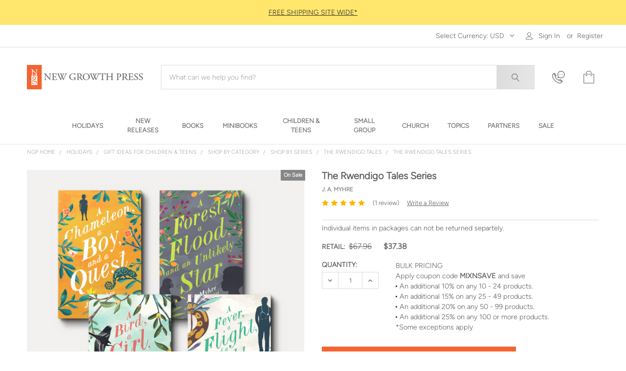

--- FILE ---
content_type: text/html; charset=UTF-8
request_url: https://newgrowthpress.com/christian-books-on-sale/bundles-series-sets/the-rwendigo-tales/
body_size: 61868
content:

        <!DOCTYPE html>
<html class="no-js" lang="en">
    
    <head>
        <title>The Rwendigo Tales Series | Bundle/Package | By J. A Myhre</title>
        <link rel="dns-prefetch preconnect" href="https://cdn11.bigcommerce.com/s-uh4v4" crossorigin><link rel="dns-prefetch preconnect" href="https://fonts.googleapis.com/" crossorigin><link rel="dns-prefetch preconnect" href="https://fonts.gstatic.com/" crossorigin>
        <meta property="product:price:amount" content="37.38" /><meta property="product:price:currency" content="USD" /><meta property="og:price:standard_amount" content="67.96" /><meta property="og:rating" content="5" /><meta property="og:url" content="https://newgrowthpress.com/christian-books-on-sale/bundles-series-sets/the-rwendigo-tales/" /><meta property="og:site_name" content="New Growth Press" /><meta name="keywords" content="The Rwendigo Tales, J. A. Myhre, Serge"><meta name="description" content="Buy The Rwendigo Tales Series by J.A. Myhre. The Rwendigo Tales Series is a Bundles &amp; Series Sets book."><link rel='canonical' href='https://newgrowthpress.com/christian-books-on-sale/bundles-series-sets/the-rwendigo-tales/' /><meta name='platform' content='bigcommerce.stencil' /><meta property="og:type" content="product" />
<meta property="og:title" content="The Rwendigo Tales Series" />
<meta property="og:description" content="Buy The Rwendigo Tales Series by J.A. Myhre. The Rwendigo Tales Series is a Bundles &amp; Series Sets book." />
<meta property="og:image" content="https://cdn11.bigcommerce.com/s-uh4v4/products/2008/images/14903/The-Rwendigo-Tales-Series__55879.1753471459.350.450.jpg?c=2" />
<meta property="fb:admins" content="https://www.facebook.com/photo.php?fbid=720894054589659&amp;amp;amp;amp;amp;amp;amp;amp;amp;amp;amp;amp;amp;amp;amp;amp;amp;amp;amp;amp;amp;amp;amp;amp;amp;amp;amp;amp;amp;amp;amp;amp;amp;amp;amp;amp;amp;amp;amp;amp;amp;amp;amp;amp;amp;amp;amp;amp;amp;amp;amp;amp;amp;amp;amp;amp;amp;amp;amp;amp;amp;amp;amp;amp;amp;amp;amp;amp;amp;amp;amp;amp;amp;amp;amp;amp;amp;amp;amp;amp;amp;amp;amp;amp;amp;amp;amp;amp;amp;amp;amp;amp;amp;amp;amp;amp;amp;amp;amp;amp;amp;amp;amp;amp;amp;amp;amp;amp;amp;amp;amp;amp;amp;amp;amp;amp;amp;amp;amp;amp;amp;amp;amp;amp;amp;amp;amp;amp;amp;amp;amp;amp;amp;amp;amp;amp;amp;amp;amp;amp;amp;amp;amp;amp;amp;amp;amp;amp;amp;amp;amp;amp;amp;amp;amp;amp;amp;amp;amp;amp;amp;amp;amp;amp;amp;amp;amp;amp;amp;amp;amp;amp;amp;amp;amp;amp;amp;amp;amp;amp;amp;amp;amp;amp;amp;amp;amp;amp;amp;amp;amp;amp;amp;amp;amp;amp;amp;amp;amp;amp;amp;amp;amp;amp;amp;amp;amp;amp;amp;amp;amp;amp;amp;amp;amp;amp;amp;amp;amp;amp;amp;amp;amp;amp;amp;amp;amp;amp;amp;amp;amp;amp;amp;amp;amp;amp;amp;amp;amp;amp;amp;amp;amp;amp;amp;amp;amp;amp;amp;amp;amp;amp;amp;amp;amp;amp;amp;amp;amp;amp;amp;amp;amp;amp;amp;amp;amp;amp;amp;amp;amp;amp;amp;amp;amp;amp;amp;amp;amp;amp;amp;amp;amp;amp;amp;amp;amp;amp;amp;amp;amp;amp;amp;amp;amp;amp;amp;amp;amp;amp;amp;amp;amp;amp;amp;amp;amp;amp;amp;amp;amp;amp;amp;amp;amp;amp;amp;amp;amp;amp;amp;amp;amp;amp;amp;amp;amp;amp;amp;amp;amp;amp;amp;amp;amp;amp;amp;amp;amp;amp;amp;amp;amp;amp;amp;amp;amp;amp;amp;amp;amp;amp;amp;amp;amp;amp;amp;amp;amp;amp;amp;amp;set=a.385799954765739.103305.128059113873159&amp;amp;amp;amp;amp;amp;amp;amp;amp;amp;amp;amp;amp;amp;amp;amp;amp;amp;amp;amp;amp;amp;amp;amp;amp;amp;amp;amp;amp;amp;amp;amp;amp;amp;amp;amp;amp;amp;amp;amp;amp;amp;amp;amp;amp;amp;amp;amp;amp;amp;amp;amp;amp;amp;amp;amp;amp;amp;amp;amp;amp;amp;amp;amp;amp;amp;amp;amp;amp;amp;amp;amp;amp;amp;amp;amp;amp;amp;amp;amp;amp;amp;amp;amp;amp;amp;amp;amp;amp;amp;amp;amp;amp;amp;amp;amp;amp;amp;amp;amp;amp;amp;amp;amp;amp;amp;amp;amp;amp;amp;amp;amp;amp;amp;amp;amp;amp;amp;amp;amp;amp;amp;amp;amp;amp;amp;amp;amp;amp;amp;amp;amp;amp;amp;amp;amp;amp;amp;amp;amp;amp;amp;amp;amp;amp;amp;amp;amp;amp;amp;amp;amp;amp;amp;amp;amp;amp;amp;amp;amp;amp;amp;amp;amp;amp;amp;amp;amp;amp;amp;amp;amp;amp;amp;amp;amp;amp;amp;amp;amp;amp;amp;amp;amp;amp;amp;amp;amp;amp;amp;amp;amp;amp;amp;amp;amp;amp;amp;amp;amp;amp;amp;amp;amp;amp;amp;amp;amp;amp;amp;amp;amp;amp;amp;amp;amp;amp;amp;amp;amp;amp;amp;amp;amp;amp;amp;amp;amp;amp;amp;amp;amp;amp;amp;amp;amp;amp;amp;amp;amp;amp;amp;amp;amp;amp;amp;amp;amp;amp;amp;amp;amp;amp;amp;amp;amp;amp;amp;amp;amp;amp;amp;amp;amp;amp;amp;amp;amp;amp;amp;amp;amp;amp;amp;amp;amp;amp;amp;amp;amp;amp;amp;amp;amp;amp;amp;amp;amp;amp;amp;amp;amp;amp;amp;amp;amp;amp;amp;amp;amp;amp;amp;amp;amp;amp;amp;amp;amp;amp;amp;amp;amp;amp;amp;amp;amp;amp;amp;amp;amp;amp;amp;amp;amp;amp;amp;amp;amp;amp;amp;amp;amp;amp;amp;amp;amp;amp;amp;amp;amp;amp;amp;amp;amp;amp;amp;amp;amp;amp;amp;amp;amp;amp;amp;amp;amp;amp;amp;amp;amp;amp;amp;type=1&amp;amp;amp;amp;amp;amp;amp;amp;amp;amp;amp;amp;amp;amp;amp;amp;amp;amp;amp;amp;amp;amp;amp;amp;amp;amp;amp;amp;amp;amp;amp;amp;amp;amp;amp;amp;amp;amp;amp;amp;amp;amp;amp;amp;amp;amp;amp;amp;amp;amp;amp;amp;amp;amp;amp;amp;amp;amp;amp;amp;amp;amp;amp;amp;amp;amp;amp;amp;amp;amp;amp;amp;amp;amp;amp;amp;amp;amp;amp;amp;amp;amp;amp;amp;amp;amp;amp;amp;amp;amp;amp;amp;amp;amp;amp;amp;amp;amp;amp;amp;amp;amp;amp;amp;amp;amp;amp;amp;amp;amp;amp;amp;amp;amp;amp;amp;amp;amp;amp;amp;amp;amp;amp;amp;amp;amp;amp;amp;amp;amp;amp;amp;amp;amp;amp;amp;amp;amp;amp;amp;amp;amp;amp;amp;amp;amp;amp;amp;amp;amp;amp;amp;amp;amp;amp;amp;amp;amp;amp;amp;amp;amp;amp;amp;amp;amp;amp;amp;amp;amp;amp;amp;amp;amp;amp;amp;amp;amp;amp;amp;amp;amp;amp;amp;amp;amp;amp;amp;amp;amp;amp;amp;amp;amp;amp;amp;amp;amp;amp;amp;amp;amp;amp;amp;amp;amp;amp;amp;amp;amp;amp;amp;amp;amp;amp;amp;amp;amp;amp;amp;amp;amp;amp;amp;amp;amp;amp;amp;amp;amp;amp;amp;amp;amp;amp;amp;amp;amp;amp;amp;amp;amp;amp;amp;amp;amp;amp;amp;amp;amp;amp;amp;amp;amp;amp;amp;amp;amp;amp;amp;amp;amp;amp;amp;amp;amp;amp;amp;amp;amp;amp;amp;amp;amp;amp;amp;amp;amp;amp;amp;amp;amp;amp;amp;amp;amp;amp;amp;amp;amp;amp;amp;amp;amp;amp;amp;amp;amp;amp;amp;amp;amp;amp;amp;amp;amp;amp;amp;amp;amp;amp;amp;amp;amp;amp;amp;amp;amp;amp;amp;amp;amp;amp;amp;amp;amp;amp;amp;amp;amp;amp;amp;amp;amp;amp;amp;amp;amp;amp;amp;amp;amp;amp;amp;amp;amp;amp;amp;amp;amp;amp;amp;amp;amp;amp;amp;amp;amp;amp;amp;amp;amp;theater" />
<meta property="og:availability" content="instock" />
<meta property="pinterest:richpins" content="enabled" />
        
         

        <link href="https://cdn11.bigcommerce.com/s-uh4v4/product_images/fav-icon.png?t=1520940887" rel="shortcut icon">
        
        <link rel="preload" as="image" href="https://cdn11.bigcommerce.com/s-uh4v4/images/stencil/original/image-manager/10-17-something-scary-mobile.jpg">
        <link rel="preload" as="image" href="https://cdn11.bigcommerce.com/s-15508fl5kn/images/stencil/original/image-manager/01-optimized-banner.jpg">
        <link rel="preload" as="image" href="https://cdn11.bigcommerce.com/s-uh4v4/images/stencil/original/image-manager/10-17-mobilize-facilitate-mobile.jpg">
        <link rel="preload" as="image" href="https://cdn11.bigcommerce.com/s-15508fl5kn/images/stencil/original/image-manager/02-optimized-banner.jpg">
        <link rel="preload" as="image" href="https://cdn11.bigcommerce.com/s-uh4v4/images/stencil/original/image-manager/10-17-advent-mobile-45.jpg">
        <link rel="preload" as="image" href="https://cdn11.bigcommerce.com/s-15508fl5kn/images/stencil/original/image-manager/03-optimized-banner.jpg">
        <link rel="preload" as="image" href="https://cdn11.bigcommerce.com/s-uh4v4/images/stencil/original/image-manager/110-17-advent-mobile-45.jpg">
        <link rel="preload" as="image" href="https://cdn11.bigcommerce.com/s-uh4v4/images/stencil/original/image-manager/10-17-african-heroes-mobile.jpg">
        <link rel="preload" as="image" href="https://cdn11.bigcommerce.com/s-15508fl5kn/images/stencil/original/image-manager/05-optimized-banner.jpg">
        


        <script type="application/ld+json">
        {
        "@context": "https://schema.org",
        "@type": "OnlineStore",
        "name": "New Growth Press",
        "url": "https://newgrowthpress.com",
        "description": "New Growth Press is an online Christian and Gospel bookstore in Greensboro, NC. We’re a Christian book publisher of Bible studies, counseling resources, VBS, etc.",
        "logo": "https://cdn11.bigcommerce.com/s-uh4v4/images/stencil/250x50/logo_1_1624555449__76677.original.png", 
        "sameAs": [
            "https://www.facebook.com/ngpbooks",
            "https://twitter.com/newgrowthpress",
            "https://www.instagram.com/newgrowthpress/",
            "https://www.youtube.com/c/NewGrowthPress",
            "https://pinterest.com/newgrowthpress"
        ],
        "contactPoint": {
            "@type": "ContactPoint",
            "telephone": "+1-336-378-7775", 
            "email": "customerservice@newgrowthpress.com",
            "contactType": "Customer Service",
            "availableLanguage": ["English"]
        },
        "potentialAction": {
            "@type": "SearchAction",
            "target": "https://newgrowthpress.com/search-results-page?q={search_term_string}",
            "query-input": "required name=search_term_string"
        },
        "hasMerchantReturnPolicy": {
            "@type": "MerchantReturnPolicy",
            "name": "New Growth Press Return Policy",
            "url": "https://newgrowthpress.com/shipping-and-returns/",
            "applicableCountry": "US",
                "returnPolicyCountry": "US",
                "returnPolicyCategory": "https://schema.org/MerchantReturnFiniteReturnWindow",
                "merchantReturnDays": 14,
                "returnMethod": "https://schema.org/ReturnByMail",
                "returnFees": "https://schema.org/FreeReturn",
                "refundType": "https://schema.org/FullRefund"
            }
        }
        </script>

        <script type="application/ld+json" id="dynamic-schema"></script>

        <script>
            function createPreloadLink(preloadLinkImageName) {
                if(!preloadLinkImageName) return
                const preloadLinkUrl = `https://newgrowthpress.twic.pics/images/stencil/original/image-manager/${preloadLinkImageName}`
                const headElement = document.getElementsByTagName('head')[0]
                const preloadLink = document.createElement('link')

                preloadLink.rel = 'preload';
                preloadLink.as = 'image';
                preloadLink.href = preloadLinkUrl;
                preloadLink.setAttribute('fetchpriority', 'High');

                headElement.appendChild(preloadLink);
            }

            const preloadLink1 = `04-15-24-anxiety-mobile.jpg?v=1`
            createPreloadLink(preloadLink1)
            const preloadLink2 = `04-15-24-youth-ministry-mobile.jpg?v=1`
            createPreloadLink(preloadLink2)
            const preloadLink3 = `04-15-24-anxiety-banner.jpg?v=1`
            createPreloadLink(preloadLink3)


        </script>

        <style>
            @font-face  {
                font-family: "AvenirLTProBook";
                src: url("https://cdn11.bigcommerce.com/s-uh4v4/content/fonts/AvenirLTProBook.ttf");
                font-display: swap;
            }
            @font-face  {
                font-family: "AvenirLTProBookOblique";
                src: url("https://cdn11.bigcommerce.com/s-uh4v4/content/fonts/AvenirLTProBookOblique.ttf");
                font-display: swap;
            }
            @font-face  {
                font-family: "Figtree-Light";
                src: url("https://cdn11.bigcommerce.com/s-uh4v4/content/fonts/Figtree-Light.ttf");
                font-display: swap;
            }
            @font-face  {
                font-family: "Figtree-LightItalic";
                src: url("https://cdn11.bigcommerce.com/s-uh4v4/content/fonts/Figtree-LightItalic.ttf");
                font-display: swap;
            }
            @font-face  {
                font-family: "Figtree-VariableFont_wght";
                src: url("https://cdn11.bigcommerce.com/s-uh4v4/content/fonts/Figtree-VariableFont_wght.ttf");
                font-display: swap;
            }
            @font-face  {
                font-family: "Figtree-Italic-VariableFont_wght";
                src: url("https://cdn11.bigcommerce.com/s-uh4v4/content/fonts/Figtree-Italic-VariableFont_wght.ttf");
                font-display: swap;
            }
            @font-face  {
                font-family: "BodoniModa-VariableFont";
                src: url("https://cdn11.bigcommerce.com/s-uh4v4/content/fonts/BodoniModa-VariableFont.ttf");
                font-display: swap;
            }
            @font-face  {
                font-family: "BodoniModa-Italic-VariableFont";
                src: url("https://cdn11.bigcommerce.com/s-uh4v4/content/fonts/BodoniModa-Italic-VariableFont.ttf");
                font-display: swap;
            }
            @font-face  {
                font-family: "Freight";
                src: url("https://cdn11.bigcommerce.com/s-uh4v4/content/fonts/Freight.woff2");
                font-display: swap;
            }
        </style>

        <meta name="viewport" content="width=device-width, initial-scale=1, maximum-scale=1">
        <meta name="referrer" content="strict-origin-when-cross-origin">

        <script>
            document.documentElement.className = document.documentElement.className.replace('no-js', 'js');
        </script>

        <script>window.consentManagerTranslations = `{"locale":"en","locales":{"consent_manager.data_collection_warning":"en","consent_manager.accept_all_cookies":"en","consent_manager.gdpr_settings":"en","consent_manager.data_collection_preferences":"en","consent_manager.manage_data_collection_preferences":"en","consent_manager.use_data_by_cookies":"en","consent_manager.data_categories_table":"en","consent_manager.allow":"en","consent_manager.accept":"en","consent_manager.deny":"en","consent_manager.dismiss":"en","consent_manager.reject_all":"en","consent_manager.category":"en","consent_manager.purpose":"en","consent_manager.functional_category":"en","consent_manager.functional_purpose":"en","consent_manager.analytics_category":"en","consent_manager.analytics_purpose":"en","consent_manager.targeting_category":"en","consent_manager.advertising_category":"en","consent_manager.advertising_purpose":"en","consent_manager.essential_category":"en","consent_manager.esential_purpose":"en","consent_manager.yes":"en","consent_manager.no":"en","consent_manager.not_available":"en","consent_manager.cancel":"en","consent_manager.save":"en","consent_manager.back_to_preferences":"en","consent_manager.close_without_changes":"en","consent_manager.unsaved_changes":"en","consent_manager.by_using":"en","consent_manager.agree_on_data_collection":"en","consent_manager.change_preferences":"en","consent_manager.cancel_dialog_title":"en","consent_manager.privacy_policy":"en","consent_manager.allow_category_tracking":"en","consent_manager.disallow_category_tracking":"en"},"translations":{"consent_manager.data_collection_warning":"We use cookies (and other similar technologies) to collect data to improve your shopping experience.","consent_manager.accept_all_cookies":"Accept All Cookies","consent_manager.gdpr_settings":"Settings","consent_manager.data_collection_preferences":"Website Data Collection Preferences","consent_manager.manage_data_collection_preferences":"Manage Website Data Collection Preferences","consent_manager.use_data_by_cookies":" uses data collected by cookies and JavaScript libraries to improve your shopping experience.","consent_manager.data_categories_table":"The table below outlines how we use this data by category. To opt out of a category of data collection, select 'No' and save your preferences.","consent_manager.allow":"Allow","consent_manager.accept":"Accept","consent_manager.deny":"Deny","consent_manager.dismiss":"Dismiss","consent_manager.reject_all":"Reject all","consent_manager.category":"Category","consent_manager.purpose":"Purpose","consent_manager.functional_category":"Functional","consent_manager.functional_purpose":"Enables enhanced functionality, such as videos and live chat. If you do not allow these, then some or all of these functions may not work properly.","consent_manager.analytics_category":"Analytics","consent_manager.analytics_purpose":"Provide statistical information on site usage, e.g., web analytics so we can improve this website over time.","consent_manager.targeting_category":"Targeting","consent_manager.advertising_category":"Advertising","consent_manager.advertising_purpose":"Used to create profiles or personalize content to enhance your shopping experience.","consent_manager.essential_category":"Essential","consent_manager.esential_purpose":"Essential for the site and any requested services to work, but do not perform any additional or secondary function.","consent_manager.yes":"Yes","consent_manager.no":"No","consent_manager.not_available":"N/A","consent_manager.cancel":"Cancel","consent_manager.save":"Save","consent_manager.back_to_preferences":"Back to Preferences","consent_manager.close_without_changes":"You have unsaved changes to your data collection preferences. Are you sure you want to close without saving?","consent_manager.unsaved_changes":"You have unsaved changes","consent_manager.by_using":"By using our website, you're agreeing to our","consent_manager.agree_on_data_collection":"By using our website, you're agreeing to the collection of data as described in our ","consent_manager.change_preferences":"You can change your preferences at any time","consent_manager.cancel_dialog_title":"Are you sure you want to cancel?","consent_manager.privacy_policy":"Privacy Policy","consent_manager.allow_category_tracking":"Allow [CATEGORY_NAME] tracking","consent_manager.disallow_category_tracking":"Disallow [CATEGORY_NAME] tracking"}}`;</script>

        <script>
            window.lazySizesConfig = window.lazySizesConfig || {};
            window.lazySizesConfig.loadMode = 1;
        </script>
        <script src="https://cdn11.bigcommerce.com/s-uh4v4/stencil/e1ddbeb0-abb4-013e-11fe-7abe2765cf99/e/99297580-a61c-013e-24f7-5aaab5b7f34b/dist/theme-bundle.head_async.js"></script>

            <script>
                (function() {
                    var el = document.createElement('head');
                    el.innerHTML = '<link href="https://fonts.googleapis.com/css?family=Karla:700,400&display=swap" rel="stylesheet">'.replace('rel="stylesheet"', 'rel="preload" as="style" onload="this.onload=null;this.rel=\'stylesheet\'"');
                    el.children && el.children[0] && document.head.appendChild(el.children[0]);
                })();
            </script>
            <noscript><link href="https://fonts.googleapis.com/css?family=Karla:700,400&display=swap" rel="stylesheet"></noscript>

            <link data-stencil-stylesheet href="https://cdn11.bigcommerce.com/s-uh4v4/stencil/e1ddbeb0-abb4-013e-11fe-7abe2765cf99/e/99297580-a61c-013e-24f7-5aaab5b7f34b/css/theme-a83ce0f0-abd3-013e-2066-42ed863c184b.css" rel="stylesheet">

            <script>
                window.lazySizesConfig.loadHidden = false;
                window.lazySizesConfig.expand = 0;
            </script>
            <script>!function(n){"use strict";n.loadCSS||(n.loadCSS=function(){});var o=loadCSS.relpreload={};if(o.support=function(){var e;try{e=n.document.createElement("link").relList.supports("preload")}catch(t){e=!1}return function(){return e}}(),o.bindMediaToggle=function(t){var e=t.media||"all";function a(){t.addEventListener?t.removeEventListener("load",a):t.attachEvent&&t.detachEvent("onload",a),t.setAttribute("onload",null),t.media=e}t.addEventListener?t.addEventListener("load",a):t.attachEvent&&t.attachEvent("onload",a),setTimeout(function(){t.rel="stylesheet",t.media="only x"}),setTimeout(a,3e3)},o.poly=function(){if(!o.support())for(var t=n.document.getElementsByTagName("link"),e=0;e<t.length;e++){var a=t[e];"preload"!==a.rel||"style"!==a.getAttribute("as")||a.getAttribute("data-loadcss")||(a.setAttribute("data-loadcss",!0),o.bindMediaToggle(a))}},!o.support()){o.poly();var t=n.setInterval(o.poly,500);n.addEventListener?n.addEventListener("load",function(){o.poly(),n.clearInterval(t)}):n.attachEvent&&n.attachEvent("onload",function(){o.poly(),n.clearInterval(t)})}"undefined"!=typeof exports?exports.loadCSS=loadCSS:n.loadCSS=loadCSS}("undefined"!=typeof global?global:this);</script>
                <!-- Start Tracking Code for analytics_facebook -->

<script>
!function(f,b,e,v,n,t,s){if(f.fbq)return;n=f.fbq=function(){n.callMethod?n.callMethod.apply(n,arguments):n.queue.push(arguments)};if(!f._fbq)f._fbq=n;n.push=n;n.loaded=!0;n.version='2.0';n.queue=[];t=b.createElement(e);t.async=!0;t.src=v;s=b.getElementsByTagName(e)[0];s.parentNode.insertBefore(t,s)}(window,document,'script','https://connect.facebook.net/en_US/fbevents.js');

fbq('set', 'autoConfig', 'false', '519100116555872');
fbq('dataProcessingOptions', ['LDU'], 0, 0);
fbq('init', '519100116555872', {"external_id":"921091df-7622-4cdf-b400-b6eb18425c27"});
fbq('set', 'agent', 'bigcommerce', '519100116555872');

function trackEvents() {
    var pathName = window.location.pathname;

    fbq('track', 'PageView', {}, "");

    // Search events start -- only fire if the shopper lands on the /search.php page
    if (pathName.indexOf('/search.php') === 0 && getUrlParameter('search_query')) {
        fbq('track', 'Search', {
            content_type: 'product_group',
            content_ids: [],
            search_string: getUrlParameter('search_query')
        });
    }
    // Search events end

    // Wishlist events start -- only fire if the shopper attempts to add an item to their wishlist
    if (pathName.indexOf('/wishlist.php') === 0 && getUrlParameter('added_product_id')) {
        fbq('track', 'AddToWishlist', {
            content_type: 'product_group',
            content_ids: []
        });
    }
    // Wishlist events end

    // Lead events start -- only fire if the shopper subscribes to newsletter
    if (pathName.indexOf('/subscribe.php') === 0 && getUrlParameter('result') === 'success') {
        fbq('track', 'Lead', {});
    }
    // Lead events end

    // Registration events start -- only fire if the shopper registers an account
    if (pathName.indexOf('/login.php') === 0 && getUrlParameter('action') === 'account_created') {
        fbq('track', 'CompleteRegistration', {}, "");
    }
    // Registration events end

    

    function getUrlParameter(name) {
        var cleanName = name.replace(/[\[]/, '\[').replace(/[\]]/, '\]');
        var regex = new RegExp('[\?&]' + cleanName + '=([^&#]*)');
        var results = regex.exec(window.location.search);
        return results === null ? '' : decodeURIComponent(results[1].replace(/\+/g, ' '));
    }
}

if (window.addEventListener) {
    window.addEventListener("load", trackEvents, false)
}
</script>
<noscript><img height="1" width="1" style="display:none" alt="null" src="https://www.facebook.com/tr?id=519100116555872&ev=PageView&noscript=1&a=plbigcommerce1.2&eid="/></noscript>

<!-- End Tracking Code for analytics_facebook -->

<!-- Start Tracking Code for analytics_googleanalytics4 -->

<script data-cfasync="false" src="https://cdn11.bigcommerce.com/shared/js/google_analytics4_bodl_subscribers-358423becf5d870b8b603a81de597c10f6bc7699.js" integrity="sha256-gtOfJ3Avc1pEE/hx6SKj/96cca7JvfqllWA9FTQJyfI=" crossorigin="anonymous"></script>
<script data-cfasync="false">
  (function () {
    window.dataLayer = window.dataLayer || [];

    function gtag(){
        dataLayer.push(arguments);
    }

    function initGA4(event) {
         function setupGtag() {
            function configureGtag() {
                gtag('js', new Date());
                gtag('set', 'developer_id.dMjk3Nj', true);
                gtag('config', 'G-033DZ4KW6F');
            }

            var script = document.createElement('script');

            script.src = 'https://www.googletagmanager.com/gtag/js?id=G-033DZ4KW6F';
            script.async = true;
            script.onload = configureGtag;

            document.head.appendChild(script);
        }

        setupGtag();

        if (typeof subscribeOnBodlEvents === 'function') {
            subscribeOnBodlEvents('G-033DZ4KW6F', false);
        }

        window.removeEventListener(event.type, initGA4);
    }

    

    var eventName = document.readyState === 'complete' ? 'consentScriptsLoaded' : 'DOMContentLoaded';
    window.addEventListener(eventName, initGA4, false);
  })()
</script>

<!-- End Tracking Code for analytics_googleanalytics4 -->

<!-- Start Tracking Code for analytics_siteverification -->

<meta name="google-site-verification" content="hzYh2hbNnyoVHRd0cLTiUEU-sa90c3ImGUD-rz16P4I" />

<!-- End Tracking Code for analytics_siteverification -->


<script type="text/javascript" src="https://checkout-sdk.bigcommerce.com/v1/loader.js" defer ></script>
<script src="https://www.google.com/recaptcha/api.js" async defer></script>
<script type="text/javascript">
var BCData = {"product_attributes":{"sku":null,"upc":"9585","mpn":"9585","gtin":"9585","weight":{"formatted":"2.00 LBS","value":2},"base":true,"image":null,"price":{"without_tax":{"formatted":"$37.38","value":37.38,"currency":"USD"},"tax_label":"Tax","sale_price_without_tax":{"formatted":"$37.38","value":37.38,"currency":"USD"},"non_sale_price_without_tax":{"formatted":"$67.96","value":67.96,"currency":"USD"},"rrp_without_tax":{"formatted":"$67.96","value":67.96,"currency":"USD"},"saved":{"formatted":"$30.58","value":30.58,"currency":"USD"}},"stock":null,"instock":true,"stock_message":null,"purchasable":true,"purchasing_message":null}};
</script>
<script src='https://backorder-cdn-v2.grit.software/default-bundle_v2.js' defer ></script><script src='https://www.powr.io/powr.js?external-type=bigcommerce' async ></script><script src='https://searchserverapi1.com/widgets/bigcommerce/init.js?api_key=5S5r2E9h1Q' async ></script><!-- Global site tag (gtag.js) - Google Ads: AW-875966255 -->
<script async src="https://www.googletagmanager.com/gtag/js?id=AW-875966255"></script>
<script>
  window.dataLayer = window.dataLayer || [];
  function gtag(){dataLayer.push(arguments);}
  gtag('js', new Date());

  gtag('config', 'AW-875966255');
  gtag('set', 'developer_id.dMjk3Nj', true);
</script>
<!-- GA4 Code Start: View Product Content -->
<script>
  gtag('event', 'view_item', {
    send_to: 'AW-875966255',
    ecomm_pagetype: 'product',
    currency: 'USD',
    items: [{
      id: '',
      name: 'The Rwendigo Tales Series',
      quantity: 1,
      google_business_vertical: 'retail',
      currency: "USD",
      price: 37.38,
    }],
    value: 37.38,
  });
</script>
<script>
    
  
    var { productId } = JSON.parse("{\"productId\":2008}");
  
    window.token = "eyJ0eXAiOiJKV1QiLCJhbGciOiJFUzI1NiJ9.eyJjaWQiOlsxXSwiY29ycyI6WyJodHRwczovL25ld2dyb3d0aHByZXNzLmNvbSJdLCJlYXQiOjE3NjQ0MTM5OTYsImlhdCI6MTc2NDI0MTE5NiwiaXNzIjoiQkMiLCJzaWQiOjU1NTU4Miwic3ViIjoiQkMiLCJzdWJfdHlwZSI6MCwidG9rZW5fdHlwZSI6MX0.j-j_iZe_MU4bhyGEtXjdsxEbua34t_XmoqA9xyoaTuTw54Htt22unma75evXa8CJZPa1w-ILO1x6npKUzIFqiQ";
  
    window.productId = productId;

    window.is_restrict_login = "false";
    window.customer_id = "";
</script><script>
 window.storefrontSetting = "{\"backorder_description\":\"Due to high demand, this title is out of stock. We are replenishing our inventory! Expected shipping date is {back_in_stock_date}.\",\"backorder_button_color\":\"\",\"backorder_button_text\":\"Backorder\",\"backorder_button_background_color\":\"\",\"packing_slip_message\":\"Your order contains the following backordered products:\",\"cart_message\":\"\\u003cfont color=\\\"#f57b00\\\"\\u003eThis item is backordered.\\u003c/font\\u003e\",\"is_inventory_description_enabled\":false,\"in_stock_description\":\"\",\"inventory_backorder_description\":\"\",\"low_stock_description\":\"\",\"low_stock\":5,\"is_mixed_cart_alert_enabled\":false,\"mix_cart_alert\":\"{item_name} will be backordered. Please double check your cart before checkout.\",\"installed_time\":\"2023-10-27T11:03:54Z\",\"legacy_installed_time\":\"2023-10-27T11:03:54Z\",\"show_back_in_stock_date\":true,\"buying_over_threshold_message\":\"You're trying to buy {buying_qty} {item_name}. We have {salable_qty} available. {buying_qty} of this item will backordered until {back_in_stock_date}.\",\"theme_selectors\":{\"cart\":{\"cartMsg\":\".bo-cart-message\",\"cartMsgWrapper\":\"table.cart tbody tr.cart-item:eq({index}) td:eq(1)\",\"productContainer\":\"table.cart tbody tr.cart-item:eq({index})\"},\"compare\":{\"productAddBtn\":\"table.compareTable tr:eq(1) td.compareTable-action:eq({index}) a[data-product-id]\",\"productContainer\":\"table.compareTable th.compareTable-product\",\"productImage\":\"img:eq(0)\",\"productsWrapper\":\"\"},\"detail\":{\"backInStockDateFormat\":\"MMM DD, YYYY\",\"cardAddBtn\":\"a[data-button-type=\\\"add-cart\\\"]\",\"cardBuyNowBtn\":\"\",\"cardContainer\":\"article.card\",\"inventoryDescriptionContainer\":\".form-field.form-field--increments\",\"productAddBtn\":\"input#form-action-addToCart\",\"productBuyNowBtn\":\"\",\"productContainer\":\".productView:not(.productView--quickView), .modal-body.quickView\",\"productImage\":\"img:eq(0)\",\"replaceInventoryDesc\":false,\"shippingDescriptionContainer\":\".productView-options\"},\"listing\":{\"productAddBtn\":\"a[data-button-type=\\\"add-cart\\\"]\",\"productBuyNowBtn\":\"\",\"productContainer\":\"article.card\",\"productImage\":\"img:eq(0)\"},\"quickSearch\":{\"productAddBtn\":\"a[data-button-type=\\\"add-cart\\\"]\",\"productBuyNowBtn\":\"\",\"productContainer\":\"article.card\",\"productImage\":\"img:eq(0)\",\"wrapper\":\".dropdown--quickSearch\"},\"stockLabel\":{\"detail\":[{\"bgColor\":\"rgba(18, 210, 58, 0.9)\",\"label\":\"inStock\",\"text\":\"In Stock\",\"textColor\":\"#ffffff\"},{\"bgColor\":\"rgba(210, 18, 54, 0.9)\",\"label\":\"outOfStock\",\"text\":\"Out Of Stock\",\"textColor\":\"#ffffff\"},{\"bgColor\":\"rgba(178, 29, 204, 0.9)\",\"label\":\"backorder\",\"text\":\"Backorder\",\"textColor\":\"#ffffff\"}],\"isEnable\":false}},\"enable\":true,\"channel_id\":1,\"customize_mixed_cart_button\":{\"bgColor\":\"#f26532ff\",\"color\":\"#ffffff\",\"enable\":true,\"text\":\"Confirm \\u0026 Review\"},\"hide_backorder_products_from_guests\":false,\"backorder_description_color\":\"#000000\",\"backorder_description_font_size\":\"14\",\"is_list_all_backorders\":true,\"format_backorder_items_list_on_order_note\":\"{buying_qty} x {item_name}\",\"separator_order_note_backorder_item_character\":\"\"}" 
</script><script type="text/javascript">
    (function(c,l,a,r,i,t,y){
        c[a]=c[a]||function(){(c[a].q=c[a].q||[]).push(arguments)};
        t=l.createElement(r);t.async=1;t.src="https://www.clarity.ms/tag/"+i;
        y=l.getElementsByTagName(r)[0];y.parentNode.insertBefore(t,y);
    })(window, document, "clarity", "script", "l14c3aishj");
</script><script>(function(w,d,t,r,u){var f,n,i;w[u]=w[u]||[],f=function(){var o={ti:"97115222", enableAutoSpaTracking: true};o.q=w[u],w[u]=new UET(o),w[u].push("pageLoad")},n=d.createElement(t),n.src=r,n.async=1,n.onload=n.onreadystatechange=function(){var s=this.readyState;s&&s!=="loaded"&&s!=="complete"||(f(),n.onload=n.onreadystatechange=null)},i=d.getElementsByTagName(t)[0],i.parentNode.insertBefore(n,i)})(window,document,"script","//bat.bing.com/bat.js","uetq");</script>
 <script data-cfasync="false" src="https://microapps.bigcommerce.com/bodl-events/1.9.4/index.js" integrity="sha256-Y0tDj1qsyiKBRibKllwV0ZJ1aFlGYaHHGl/oUFoXJ7Y=" nonce="" crossorigin="anonymous"></script>
 <script data-cfasync="false" nonce="">

 (function() {
    function decodeBase64(base64) {
       const text = atob(base64);
       const length = text.length;
       const bytes = new Uint8Array(length);
       for (let i = 0; i < length; i++) {
          bytes[i] = text.charCodeAt(i);
       }
       const decoder = new TextDecoder();
       return decoder.decode(bytes);
    }
    window.bodl = JSON.parse(decodeBase64("[base64]"));
 })()

 </script>

<script nonce="">
(function () {
    var xmlHttp = new XMLHttpRequest();

    xmlHttp.open('POST', 'https://bes.gcp.data.bigcommerce.com/nobot');
    xmlHttp.setRequestHeader('Content-Type', 'application/json');
    xmlHttp.send('{"store_id":"555582","timezone_offset":"-4.0","timestamp":"2025-11-27T18:54:12.59665500Z","visit_id":"8302f292-5576-40e0-a733-408d6d984fc7","channel_id":1}');
})();
</script>



        <!-- snippet location htmlhead -->

                    <link href="https://cdn11.bigcommerce.com/s-uh4v4/images/stencil/608x608/products/2008/14903/The-Rwendigo-Tales-Series__55879.1753471459.jpg?c=2" rel="preload" as="image">

    </head>
    <body class="csscolumns papaSupermarket-layout--default
        papaSupermarket-style--default
        papaSupermarket-pageType--product
        papaSupermarket-page--pages-product
        emthemesModez-productUniform
        
        
        
        papaSupermarket--showSubcategoriesMenu
        
        
        
        
        
        product-page
        " id="topOfPage">


        <!-- snippet location header -->
        <svg data-src="https://cdn11.bigcommerce.com/s-uh4v4/stencil/e1ddbeb0-abb4-013e-11fe-7abe2765cf99/e/99297580-a61c-013e-24f7-5aaab5b7f34b/img/icon-sprite.svg" class="icons-svg-sprite"></svg>

        <script type="text/javascript" defer src="https://cdnjs.cloudflare.com/ajax/libs/Swiper/9.4.1/swiper-bundle.min.js"></script>
<link rel="stylesheet" href="https://cdnjs.cloudflare.com/ajax/libs/Swiper/9.4.1/swiper-bundle.min.css" media="print" onload="this.media='all'">

<div class="banners banners--topPromo" data-banner-location="top">
    <div class="banner" data-event-type="promotion">
        <div data-event-type="promotion-click">
            <div class="swiper swiper-top-banner">
                <div class="swiper-wrapper">
                    <div class="swiper-slide swiper-top-banner-skeleton">
                        Skeleton
                    </div>                    
                </div>
            </div>
        </div>
    </div>
</div>

<script type="text/javascript">
    window.addEventListener('DOMContentLoaded', () => {
        const entries = `
                <div class="swiper-slide">
                        <a href=" https://newgrowthpress.com/shipping-and-returns">FREE SHIPPING SITE WIDE*</a>
                </div>

                <div class="swiper-slide">
                        <a href=" https://newgrowthpress.com/mix-match-and-save">Buy in bulk &amp; save using coupon code MIXNSAVE*</a>
                </div>



        `

        window.requestAnimationFrame(() => {
            const wrapper = document.querySelector(".swiper-top-banner .swiper-wrapper");      
            wrapper.innerHTML = entries;

            const _ = new Swiper(".swiper-top-banner", {
                direction: 'horizontal',
                loop: true,
                autoplay: {
                    delay: Math.abs(Number(12000)),
                },
            });
        })
    })
</script>

<div data-emthemesmodez-remote-banner="emthemesModezBannersBlockAdvTopHeader"></div>
<header class="header" role="banner" >
<a href="#" class="mobileMenu-toggle" data-mobile-menu-toggle="menu">
    <span class="mobileMenu-toggleIcon">Toggle menu</span>
</a>

<div class="emthemesModez-header-topSection">
    <div class="container">
        <nav class="navUser navUser--storeInfo">
    <ul class="navUser-section">
    </ul>
</nav>

<nav class="navUser">

    <div data-emthemesmodez-remote-banner="emthemesModezBannersBlockTopHeaderBanner02"></div>

    <ul class="navUser-section">
    <li class="navUser-item currency">
        <a class="navUser-action navUser-action--currencySelector has-dropdown" href="#" data-dropdown="currencySelection" aria-controls="currencySelection" aria-expanded="false"><span class='emthemesModez-currency-label'>Select Currency:&nbsp;</span><span class='emthemesModez-currency-value'>USD</span> <i class="icon" aria-hidden="true"><svg><use xlink:href="#icon-chevron-down" /></svg></i></a>
        <ul class="dropdown-menu" id="currencySelection" data-dropdown-content aria-hidden="true" tabindex="-1">
            <li class="dropdown-menu-item">
                <a href="https://newgrowthpress.com/christian-books-on-sale/bundles-series-sets/the-rwendigo-tales/?setCurrencyId=1"
                   data-currency-code="USD"
                   data-cart-currency-switch-url="/cart/change-currency"
                   data-warning="Promotions and gift certificates that don&#x27;t apply to the new currency will be removed from your cart. Are you sure you want to continue?"
                >
                <strong>US Dollar</strong>
                </a>
            </li>
            <li class="dropdown-menu-item">
                <a href="https://newgrowthpress.com/christian-books-on-sale/bundles-series-sets/the-rwendigo-tales/?setCurrencyId=2"
                   data-currency-code="CAD"
                   data-cart-currency-switch-url="/cart/change-currency"
                   data-warning="Promotions and gift certificates that don&#x27;t apply to the new currency will be removed from your cart. Are you sure you want to continue?"
                >
                Canadian Dollar
                </a>
            </li>
            <li class="dropdown-menu-item">
                <a href="https://newgrowthpress.com/christian-books-on-sale/bundles-series-sets/the-rwendigo-tales/?setCurrencyId=3"
                   data-currency-code="GBP"
                   data-cart-currency-switch-url="/cart/change-currency"
                   data-warning="Promotions and gift certificates that don&#x27;t apply to the new currency will be removed from your cart. Are you sure you want to continue?"
                >
                British Pound
                </a>
            </li>
            <li class="dropdown-menu-item">
                <a href="https://newgrowthpress.com/christian-books-on-sale/bundles-series-sets/the-rwendigo-tales/?setCurrencyId=4"
                   data-currency-code="AUD"
                   data-cart-currency-switch-url="/cart/change-currency"
                   data-warning="Promotions and gift certificates that don&#x27;t apply to the new currency will be removed from your cart. Are you sure you want to continue?"
                >
                Australian Dollar
                </a>
            </li>
            <li class="dropdown-menu-item">
                <a href="https://newgrowthpress.com/christian-books-on-sale/bundles-series-sets/the-rwendigo-tales/?setCurrencyId=5"
                   data-currency-code="EUR"
                   data-cart-currency-switch-url="/cart/change-currency"
                   data-warning="Promotions and gift certificates that don&#x27;t apply to the new currency will be removed from your cart. Are you sure you want to continue?"
                >
                Euro
                </a>
            </li>
            <li class="dropdown-menu-item">
                <a href="https://newgrowthpress.com/christian-books-on-sale/bundles-series-sets/the-rwendigo-tales/?setCurrencyId=6"
                   data-currency-code="JPY"
                   data-cart-currency-switch-url="/cart/change-currency"
                   data-warning="Promotions and gift certificates that don&#x27;t apply to the new currency will be removed from your cart. Are you sure you want to continue?"
                >
                Japanese Yen
                </a>
            </li>
            <li class="dropdown-menu-item">
                <a href="https://newgrowthpress.com/christian-books-on-sale/bundles-series-sets/the-rwendigo-tales/?setCurrencyId=7"
                   data-currency-code="CNY"
                   data-cart-currency-switch-url="/cart/change-currency"
                   data-warning="Promotions and gift certificates that don&#x27;t apply to the new currency will be removed from your cart. Are you sure you want to continue?"
                >
                Chinese Yuan
                </a>
            </li>
            <li class="dropdown-menu-item">
                <a href="https://newgrowthpress.com/christian-books-on-sale/bundles-series-sets/the-rwendigo-tales/?setCurrencyId=8"
                   data-currency-code="HKD"
                   data-cart-currency-switch-url="/cart/change-currency"
                   data-warning="Promotions and gift certificates that don&#x27;t apply to the new currency will be removed from your cart. Are you sure you want to continue?"
                >
                Hong Kong Dollar
                </a>
            </li>
            <li class="dropdown-menu-item">
                <a href="https://newgrowthpress.com/christian-books-on-sale/bundles-series-sets/the-rwendigo-tales/?setCurrencyId=9"
                   data-currency-code="SGD"
                   data-cart-currency-switch-url="/cart/change-currency"
                   data-warning="Promotions and gift certificates that don&#x27;t apply to the new currency will be removed from your cart. Are you sure you want to continue?"
                >
                Singapore Dollar
                </a>
            </li>
            <li class="dropdown-menu-item">
                <a href="https://newgrowthpress.com/christian-books-on-sale/bundles-series-sets/the-rwendigo-tales/?setCurrencyId=10"
                   data-currency-code="KRW"
                   data-cart-currency-switch-url="/cart/change-currency"
                   data-warning="Promotions and gift certificates that don&#x27;t apply to the new currency will be removed from your cart. Are you sure you want to continue?"
                >
                South Korean Won
                </a>
            </li>
            <li class="dropdown-menu-item">
                <a href="https://newgrowthpress.com/christian-books-on-sale/bundles-series-sets/the-rwendigo-tales/?setCurrencyId=11"
                   data-currency-code="ZAR"
                   data-cart-currency-switch-url="/cart/change-currency"
                   data-warning="Promotions and gift certificates that don&#x27;t apply to the new currency will be removed from your cart. Are you sure you want to continue?"
                >
                South African Rand
                </a>
            </li>
            <li class="dropdown-menu-item">
                <a href="https://newgrowthpress.com/christian-books-on-sale/bundles-series-sets/the-rwendigo-tales/?setCurrencyId=12"
                   data-currency-code="NZD"
                   data-cart-currency-switch-url="/cart/change-currency"
                   data-warning="Promotions and gift certificates that don&#x27;t apply to the new currency will be removed from your cart. Are you sure you want to continue?"
                >
                New Zealand Dollar
                </a>
            </li>
            <li class="dropdown-menu-item">
                <a href="https://newgrowthpress.com/christian-books-on-sale/bundles-series-sets/the-rwendigo-tales/?setCurrencyId=13"
                   data-currency-code="MXN"
                   data-cart-currency-switch-url="/cart/change-currency"
                   data-warning="Promotions and gift certificates that don&#x27;t apply to the new currency will be removed from your cart. Are you sure you want to continue?"
                >
                Mexican Peso
                </a>
            </li>
            <li class="dropdown-menu-item">
                <a href="https://newgrowthpress.com/christian-books-on-sale/bundles-series-sets/the-rwendigo-tales/?setCurrencyId=14"
                   data-currency-code="INR"
                   data-cart-currency-switch-url="/cart/change-currency"
                   data-warning="Promotions and gift certificates that don&#x27;t apply to the new currency will be removed from your cart. Are you sure you want to continue?"
                >
                Indian Rupee
                </a>
            </li>
            <li class="dropdown-menu-item">
                <a href="https://newgrowthpress.com/christian-books-on-sale/bundles-series-sets/the-rwendigo-tales/?setCurrencyId=15"
                   data-currency-code="BRL"
                   data-cart-currency-switch-url="/cart/change-currency"
                   data-warning="Promotions and gift certificates that don&#x27;t apply to the new currency will be removed from your cart. Are you sure you want to continue?"
                >
                Brazilian Real
                </a>
            </li>
        </ul>
    </li>
</ul>

    <ul class="navUser-section">



        <li class="navUser-item navUser-item--account">
            <a class="navUser-action" style="margin-right: 0.5rem" href="/login.php">
                <span class="navUser-item-icon navUser-item-loginIcon emthemesModez-icon-linear-user"></span>
                <span class="navUser-item-loginLabel">Sign In</span>
            </a>
            <span class="navUser-or">or</span> <a class="navUser-action"
                href="/login.php?action=create_account">Register</a>
        </li>
    </ul>
</nav>
    </div>
</div>

<div class="emthemesModez-header-userSection emthemesModez-header-userSection--logo-left"
     >
<div class="container">
    <nav class="navUser">

    <ul class="navUser-section navUser-section--alt">




        <li class="navUser-item navUser-item--compare">
            <a class="navUser-action navUser-action--compare" href="/compare" data-compare-nav>Compare <span class="countPill countPill--positive countPill--alt"></span></a>
        </li>

        <!--
                <li class="navUser-item navUser-item--recentlyViewed">
                    <a class="navUser-action navUser-action--recentlyViewed" href="#recently-viewed" data-dropdown="recently-viewed-dropdown" data-options="align:right" title="Recently Viewed" style="display:none">
                        <span class="navUser-item-icon navUser-item-recentlyViewedIcon"><svg class="icon"><use xlink:href="#icon-recent-list" /></svg></span>
                        <span class="navUser-item-recentlyViewedLabel"><span class='firstword'>Recently </span>Viewed</span>
                    </a>
                    <div class="dropdown-menu" id="recently-viewed-dropdown" data-dropdown-content aria-hidden="true"></div>
                </li>
        -->
        <li class="navUser-item navUser-item--recentlyViewed">
            <a class="navUser-action navUser-action--recentlyViewed" href="https://newgrowthpress.com/contact-us/" aria-label="Contact Us">
                <span class="navUser-item-icon navUser-item-recentlyViewedIcon"><svg class="icon">
                        <use xlink:href="#icon-contact" />
                    </svg></span>
            </a>
        </li>

        <li class="navUser-item navUser-item--cart">

            <a class="navUser-action navUser-action--cart" data-cart-preview data-dropdown="cart-preview-dropdown"
                data-options="align:right" href="/cart.php" title="Cart">
                <span class="navUser-item-icon navUser-item-cartIcon"><svg class="icon">
                        <use xlink:href="#icon-bag" />
                    </svg></span>
                <span class="navUser-item-cartLabel">Cart</span> <span
                    class="countPill cart-quantity"></span>
            </a>

            <div class="dropdown-menu" id="cart-preview-dropdown" data-dropdown-content aria-hidden="true"></div>
        </li>
    </ul>
</nav>

    <div class="header-logo header-logo--left">
        <a href="https://newgrowthpress.com/" data-instantload='{"page":"home"}'>
            <div class="header-logo-image-container">
                <img class="header-logo-image" src="https://cdn11.bigcommerce.com/s-uh4v4/images/stencil/250x50/logo_1_1624555449__76677.original.png" srcset="https://cdn11.bigcommerce.com/s-uh4v4/images/stencil/250x50/logo_1_1624555449__76677.original.png 1x, https://cdn11.bigcommerce.com/s-uh4v4/images/stencil/500w/logo_1_1624555449__76677.original.png 2x" alt="New Growth Press" title="New Growth Press">
            </div>
</a>
    </div>

    <div class="emthemesModez-quickSearch" data-prevent-quick-search-close>
    <!-- snippet location forms_search -->
    <form class="form" action="/search.php">
        <fieldset class="form-fieldset">
            <div class="form-field">
                <label class="is-srOnly" for="search_query">Search</label>
                <div class="form-prefixPostfix wrap">
                    <input class="form-input" data-search-quick name="search_query" id="search_query" data-error-message="Search field cannot be empty." placeholder="What can we help you find?" autocomplete="off">
                    <input type="submit" class="button button--primary form-prefixPostfix-button--postfix" value="Search" />
                </div>
            </div>
        </fieldset>
    </form>
</div>
</div>
</div>

<div class="navPages-container" id="menu"
     data-menu>
    <div class="container">
        <nav class="navPages">

        <ul class="navPages-list navPages-list--categories">
                    <li class="navPages-item navPages-item--standard">
                        <a class="navPages-action has-subMenu " href="https://newgrowthpress.com/2025-holiday-gift-guide/"
    data-instantload
    
    data-collapsible="navPages-3615"
    data-collapsible-disabled-breakpoint="medium"
    data-collapsible-disabled-state="open"
    data-collapsible-enabled-state="closed">
    Holidays <i class="icon navPages-action-moreIcon" aria-hidden="true"><svg><use xlink:href="#icon-chevron-down" /></svg></i>
</a>
<div class="navPage-subMenu
            navPage-subMenu--standard
            " id="navPages-3615" aria-hidden="true" tabindex="-1">
    <ul class="navPage-subMenu-list">
        <li class="navPage-subMenu-item">
            <a class="navPage-subMenu-action navPages-action" href="https://newgrowthpress.com/2025-holiday-gift-guide/" data-instantload>All Holidays</a>
        </li>
            <li class="navPage-subMenu-item">
                    <a
                        class="navPage-subMenu-action navPages-action has-subMenu"
                        href="https://newgrowthpress.com/2025-holiday-gift-guide/gifts-for-any-budget/"
                        data-instantload
                        
                        data-collapsible="navPages-3616"
                        data-collapsible-disabled-breakpoint="medium"
                        data-collapsible-disabled-state="open"
                        data-collapsible-enabled-state="closed">
                        Gifts for Any Budget <i class="icon navPages-action-moreIcon" aria-hidden="true"><svg><use xlink:href="#icon-chevron-down" /></svg></i>
                    </a>
                    <ul class="navPage-childList" id="navPages-3616">
                        <li class="navPage-childList-item">
                            <a class="navPage-childList-action navPages-action" href="https://newgrowthpress.com/2025-holiday-gift-guide/gifts-for-any-budget/" data-instantload>All Gifts for Any Budget</a>
                        </li>
                        <li class="navPage-childList-item">
                                <a class="navPage-childList-action navPages-action" data-instantload href="https://newgrowthpress.com/2025-holiday-gift-guide/gifts-for-any-budget/gifts-under-15/" >Gifts Under $15</a>
                        </li>
                        <li class="navPage-childList-item">
                                <a class="navPage-childList-action navPages-action" data-instantload href="https://newgrowthpress.com/2025-holiday-gift-guide/gifts-for-any-budget/gifts-under-25/" >Gifts Under $25</a>
                        </li>
                        <li class="navPage-childList-item">
                                <a class="navPage-childList-action navPages-action" data-instantload href="https://newgrowthpress.com/2025-holiday-gift-guide/gifts-for-any-budget/gifts-under-50/" >Gifts Under $50</a>
                        </li>
                        <li class="navPage-childList-item">
                                <a class="navPage-childList-action navPages-action" data-instantload href="https://newgrowthpress.com/2025-holiday-gift-guide/gifts-for-any-budget/gifts-under-100/" >Gifts Under $100</a>
                        </li>
                    </ul>
            </li>
            <li class="navPage-subMenu-item">
                    <a class="navPage-subMenu-action navPages-action" href="https://newgrowthpress.com/2025-holiday-gift-guide/advent-christmas/" data-instantload >Advent &amp; Christmas</a>
            </li>
            <li class="navPage-subMenu-item">
                    <a class="navPage-subMenu-action navPages-action" href="https://newgrowthpress.com/2026-holiday-gift-guide/bundles-giftsets/" data-instantload >Bundles &amp; Giftsets</a>
            </li>
            <li class="navPage-subMenu-item">
                    <a
                        class="navPage-subMenu-action navPages-action has-subMenu"
                        href="https://newgrowthpress.com/2026-holiday-gift-guide/gift-ideas-for-children-teens/"
                        data-instantload
                        
                        data-collapsible="navPages-3619"
                        data-collapsible-disabled-breakpoint="medium"
                        data-collapsible-disabled-state="open"
                        data-collapsible-enabled-state="closed">
                        Gift Ideas for Children &amp; Teens <i class="icon navPages-action-moreIcon" aria-hidden="true"><svg><use xlink:href="#icon-chevron-down" /></svg></i>
                    </a>
                    <ul class="navPage-childList" id="navPages-3619">
                        <li class="navPage-childList-item">
                            <a class="navPage-childList-action navPages-action" href="https://newgrowthpress.com/2026-holiday-gift-guide/gift-ideas-for-children-teens/" data-instantload>All Gift Ideas for Children &amp; Teens</a>
                        </li>
                        <li class="navPage-childList-item">
                                <a
        class="navPage-childList-action navPages-action has-subMenu"
        href="https://newgrowthpress.com/2025-holiday-gift-guide/gift-ideas-for-adults/shop-by-age/"
        data-instantload
        
        data-collapsible="navPages-3625"
        data-collapsible-disabled-breakpoint="medium"
        data-collapsible-disabled-state="open"
        data-collapsible-enabled-state="closed">
        Shop by Age <i class="icon navPages-action-moreIcon" aria-hidden="true"><svg><use xlink:href="#icon-chevron-down" /></svg></i>
    </a>
    <ul class="navPage-childList" id="navPages-3625">
        <li class="navPage-childList-item">
            <a class="navPage-childList-action navPages-action" data-instantload href="https://newgrowthpress.com/2025-holiday-gift-guide/gift-ideas-for-adults/shop-by-age/">All Shop by Age</a>
        </li>
            <li class="navPage-childList-item">
                    <a class="navPage-childList-action navPages-action" data-instantload href="https://newgrowthpress.com/2025-holiday-gift-guide/gift-ideas-for-children-teens/shop-by-age/toddlers-ages-1-3/" >Toddlers (Ages 1-3)</a>
            </li>
            <li class="navPage-childList-item">
                    <a class="navPage-childList-action navPages-action" data-instantload href="https://newgrowthpress.com/2025-holiday-gift-guide/gift-ideas-for-children-teens/shop-by-age/children-ages-5-11/" >Children (Ages 5-11)</a>
            </li>
            <li class="navPage-childList-item">
                    <a class="navPage-childList-action navPages-action" data-instantload href="https://newgrowthpress.com/2025-holiday-gift-guide/gift-ideas-for-children-teens/shop-by-age/tweens-ages-11-14/" >Tweens (Ages 11-14)</a>
            </li>
            <li class="navPage-childList-item">
                    <a class="navPage-childList-action navPages-action" data-instantload href="https://newgrowthpress.com/2025-holiday-gift-guide/gift-ideas-for-children-teens/shop-by-age/teens-ages-14/" >Teens (Ages 14+)</a>
            </li>
    </ul>
                        </li>
                        <li class="navPage-childList-item">
                                <a class="navPage-childList-action navPages-action" data-instantload href="https://newgrowthpress.com/2025-holiday-gift-guide/gift-ideas-for-children-teens/bestsellers/" >Bestsellers</a>
                        </li>
                        <li class="navPage-childList-item">
                                <a class="navPage-childList-action navPages-action" data-instantload href="https://newgrowthpress.com/2025-holiday-gift-guide/gift-ideas-for-children-teens/new-releases/" >New Releases</a>
                        </li>
                        <li class="navPage-childList-item">
                                <a
        class="navPage-childList-action navPages-action has-subMenu"
        href="https://newgrowthpress.com/2025-holiday-gift-guide/gift-ideas-for-children-teens/shop-by-category/"
        data-instantload
        
        data-collapsible="navPages-3631"
        data-collapsible-disabled-breakpoint="medium"
        data-collapsible-disabled-state="open"
        data-collapsible-enabled-state="closed">
        Shop by Category <i class="icon navPages-action-moreIcon" aria-hidden="true"><svg><use xlink:href="#icon-chevron-down" /></svg></i>
    </a>
    <ul class="navPage-childList" id="navPages-3631">
        <li class="navPage-childList-item">
            <a class="navPage-childList-action navPages-action" data-instantload href="https://newgrowthpress.com/2025-holiday-gift-guide/gift-ideas-for-children-teens/shop-by-category/">All Shop by Category</a>
        </li>
            <li class="navPage-childList-item">
                    <a class="navPage-childList-action navPages-action" data-instantload href="https://newgrowthpress.com/2025-holiday-gift-guide/gift-ideas-for-children-teens/shop-by-category/bundles-giftsets/" >Bundles &amp; Giftsets</a>
            </li>
            <li class="navPage-childList-item">
                    <a class="navPage-childList-action navPages-action" data-instantload href="https://newgrowthpress.com/2025-holiday-gift-guide/gift-ideas-for-children-teens/shop-by-category/childrens-fiction/" >Children&#x27;s Fiction</a>
            </li>
            <li class="navPage-childList-item">
                    <a class="navPage-childList-action navPages-action" data-instantload href="https://newgrowthpress.com/2025-holiday-gift-guide/gift-ideas-for-children-teens/shop-by-category/picture-books/" >Picture Books</a>
            </li>
            <li class="navPage-childList-item">
                    <a class="navPage-childList-action navPages-action" data-instantload href="https://newgrowthpress.com/2025-holiday-gift-guide/gift-ideas-for-children-teens/shop-by-category/read-togethers/" >Read-Togethers</a>
            </li>
            <li class="navPage-childList-item">
                    <a
        class="navPage-childList-action navPages-action has-subMenu"
        href="https://newgrowthpress.com/2025-holiday-gift-guide/gift-ideas-for-children-teens/shop-by-category/shop-by-series/"
        data-instantload
        
        data-collapsible="navPages-3651"
        data-collapsible-disabled-breakpoint="medium"
        data-collapsible-disabled-state="open"
        data-collapsible-enabled-state="closed">
        Shop by Series <i class="icon navPages-action-moreIcon" aria-hidden="true"><svg><use xlink:href="#icon-chevron-down" /></svg></i>
    </a>
    <ul class="navPage-childList" id="navPages-3651">
        <li class="navPage-childList-item">
            <a class="navPage-childList-action navPages-action" data-instantload href="https://newgrowthpress.com/2025-holiday-gift-guide/gift-ideas-for-children-teens/shop-by-category/shop-by-series/">All Shop by Series</a>
        </li>
            <li class="navPage-childList-item">
                    <a class="navPage-childList-action navPages-action" data-instantload href="https://newgrowthpress.com/2025-holiday-gift-guide/gift-ideas-for-children-teens/shop-by-category/shop-by-series/acrostic-theology-for-kids/" >Acrostic Theology for Kids</a>
            </li>
            <li class="navPage-childList-item">
                    <a class="navPage-childList-action navPages-action" data-instantload href="https://newgrowthpress.com/2025-holiday-gift-guide/gift-ideas-for-children-teens/shop-by-category/shop-by-series/bible-verses-to-remember/" >Bible Verses to Remember</a>
            </li>
            <li class="navPage-childList-item">
                    <a class="navPage-childList-action navPages-action" data-instantload href="https://newgrowthpress.com/2025-holiday-gift-guide/gift-ideas-for-children-teens/shop-by-category/shop-by-series/biblical-theology-for-kids/" >Biblical Theology for Kids</a>
            </li>
            <li class="navPage-childList-item">
                    <a class="navPage-childList-action navPages-action" data-instantload href="https://newgrowthpress.com/2025-holiday-gift-guide/gift-ideas-for-children-teens/shop-by-category/shop-by-series/big-truths-for-little-minds/" >Big Truths for Little Minds</a>
            </li>
            <li class="navPage-childList-item">
                    <a class="navPage-childList-action navPages-action" data-instantload href="https://newgrowthpress.com/2025-holiday-gift-guide/gift-ideas-for-children-teens/shop-by-category/shop-by-series/comfort-for-children-in-hard-times/" >Comfort for Children in Hard Times</a>
            </li>
            <li class="navPage-childList-item">
                    <a class="navPage-childList-action navPages-action" data-instantload href="https://newgrowthpress.com/2025-holiday-gift-guide/gift-ideas-for-children-teens/shop-by-category/shop-by-series/god-made-me/" >God Made Me</a>
            </li>
            <li class="navPage-childList-item">
                    <a class="navPage-childList-action navPages-action" data-instantload href="https://newgrowthpress.com/2025-holiday-gift-guide/gift-ideas-for-children-teens/shop-by-category/shop-by-series/good-news-for-little-hearts/" >Good News for Little Hearts</a>
            </li>
            <li class="navPage-childList-item">
                    <a class="navPage-childList-action navPages-action" data-instantload href="https://newgrowthpress.com/2025-holiday-gift-guide/gift-ideas-for-children-teens/shop-by-category/shop-by-series/gospel-story-for-kids/" >Gospel Story for Kids</a>
            </li>
            <li class="navPage-childList-item">
                    <a class="navPage-childList-action navPages-action" data-instantload href="https://newgrowthpress.com/2025-holiday-gift-guide/gift-ideas-for-children-teens/shop-by-category/shop-by-series/lightglider-origins/" >Lightglider Origins</a>
            </li>
            <li class="navPage-childList-item">
                    <a class="navPage-childList-action navPages-action" data-instantload href="https://newgrowthpress.com/2025-holiday-gift-guide/gift-ideas-for-children-teens/shop-by-category/shop-by-series/redemption-tales/" >Redemption Tales</a>
            </li>
            <li class="navPage-childList-item">
                    <a class="navPage-childList-action navPages-action" data-instantload href="https://newgrowthpress.com/2025-holiday-gift-guide/gift-ideas-for-children-teens/shop-by-category/shop-by-series/teaching-kids-to-use-their-words-wisely/" >Teaching Kids to Use Their Words Wisely</a>
            </li>
            <li class="navPage-childList-item">
                    <a class="navPage-childList-action navPages-action" data-instantload href="https://newgrowthpress.com/2025-holiday-gift-guide/gift-ideas-for-children-teens/shop-by-category/shop-by-series/the-beginners-gospel-storybook/" >The Beginner’s Gospel Storybook</a>
            </li>
            <li class="navPage-childList-item">
                    <a class="navPage-childList-action navPages-action" data-instantload href="https://newgrowthpress.com/2025-holiday-gift-guide/gift-ideas-for-children-teens/shop-by-category/shop-by-series/the-kids-theology-series/" >The Kid’s Theology Series</a>
            </li>
            <li class="navPage-childList-item">
                    <a class="navPage-childList-action navPages-action" data-instantload href="https://newgrowthpress.com/2025-holiday-gift-guide/gift-ideas-for-children-teens/shop-by-category/shop-by-series/the-rwendigo-tales/" >The Rwendigo Tales</a>
            </li>
            <li class="navPage-childList-item">
                    <a class="navPage-childList-action navPages-action" data-instantload href="https://newgrowthpress.com/2025-holiday-gift-guide/gift-ideas-for-children-teens/shop-by-category/shop-by-series/the-wheelies/" >The Wheelies</a>
            </li>
    </ul>
            </li>
            <li class="navPage-childList-item">
                    <a class="navPage-childList-action navPages-action" data-instantload href="https://newgrowthpress.com/2025-holiday-gift-guide/gift-ideas-for-children-teens/shop-by-category/storybook-bibles/" >Storybook Bibles</a>
            </li>
            <li class="navPage-childList-item">
                    <a class="navPage-childList-action navPages-action" data-instantload href="https://newgrowthpress.com/2025-holiday-gift-guide/gift-ideas-for-children-teens/shop-by-category/teens/" >Teens</a>
            </li>
            <li class="navPage-childList-item">
                    <a class="navPage-childList-action navPages-action" data-instantload href="https://newgrowthpress.com/2025-holiday-gift-guide/gift-ideas-for-children-teens/shop-by-category/theology-for-kids/" >Theology for Kids</a>
            </li>
    </ul>
                        </li>
                    </ul>
            </li>
            <li class="navPage-subMenu-item">
                    <a
                        class="navPage-subMenu-action navPages-action has-subMenu"
                        href="https://newgrowthpress.com/2026-holiday-gift-guide/gift-ideas-for-adults/"
                        data-instantload
                        
                        data-collapsible="navPages-3620"
                        data-collapsible-disabled-breakpoint="medium"
                        data-collapsible-disabled-state="open"
                        data-collapsible-enabled-state="closed">
                        Gift Ideas for Adults <i class="icon navPages-action-moreIcon" aria-hidden="true"><svg><use xlink:href="#icon-chevron-down" /></svg></i>
                    </a>
                    <ul class="navPage-childList" id="navPages-3620">
                        <li class="navPage-childList-item">
                            <a class="navPage-childList-action navPages-action" href="https://newgrowthpress.com/2026-holiday-gift-guide/gift-ideas-for-adults/" data-instantload>All Gift Ideas for Adults</a>
                        </li>
                        <li class="navPage-childList-item">
                                <a
        class="navPage-childList-action navPages-action has-subMenu"
        href="https://newgrowthpress.com/2025-holiday-gift-guide/gift-ideas-for-adults/shop-by-recipient/"
        data-instantload
        
        data-collapsible="navPages-3627"
        data-collapsible-disabled-breakpoint="medium"
        data-collapsible-disabled-state="open"
        data-collapsible-enabled-state="closed">
        Shop by Recipient <i class="icon navPages-action-moreIcon" aria-hidden="true"><svg><use xlink:href="#icon-chevron-down" /></svg></i>
    </a>
    <ul class="navPage-childList" id="navPages-3627">
        <li class="navPage-childList-item">
            <a class="navPage-childList-action navPages-action" data-instantload href="https://newgrowthpress.com/2025-holiday-gift-guide/gift-ideas-for-adults/shop-by-recipient/">All Shop by Recipient</a>
        </li>
            <li class="navPage-childList-item">
                    <a class="navPage-childList-action navPages-action" data-instantload href="https://newgrowthpress.com/2025-holiday-gift-guide/gift-ideas-for-adults/shop-by-recipient/gifts-for-him/" >Gifts for Him</a>
            </li>
            <li class="navPage-childList-item">
                    <a class="navPage-childList-action navPages-action" data-instantload href="https://newgrowthpress.com/2025-holiday-gift-guide/gift-ideas-for-adults/shop-by-recipient/gifts-for-her/" >Gifts for Her</a>
            </li>
            <li class="navPage-childList-item">
                    <a class="navPage-childList-action navPages-action" data-instantload href="https://newgrowthpress.com/2025-holiday-gift-guide/gift-ideas-for-adults/shop-by-recipient/gifts-for-the-counselor/" >Gifts for the Counselor</a>
            </li>
            <li class="navPage-childList-item">
                    <a class="navPage-childList-action navPages-action" data-instantload href="https://newgrowthpress.com/2025-holiday-gift-guide/gift-ideas-for-adults/shop-by-recipient/gifts-for-the-host/" >Gifts for the Host</a>
            </li>
            <li class="navPage-childList-item">
                    <a class="navPage-childList-action navPages-action" data-instantload href="https://newgrowthpress.com/2025-holiday-gift-guide/gift-ideas-for-adults/shop-by-recipient/gifts-for-parents/" >Gifts for Parents</a>
            </li>
            <li class="navPage-childList-item">
                    <a class="navPage-childList-action navPages-action" data-instantload href="https://newgrowthpress.com/2025-holiday-gift-guide/gift-ideas-for-adults/shop-by-recipient/gifts-for-the-family/" >Gifts for the Family</a>
            </li>
            <li class="navPage-childList-item">
                    <a class="navPage-childList-action navPages-action" data-instantload href="https://newgrowthpress.com/2025-holiday-gift-guide/gift-ideas-for-adults/shop-by-recipient/gifts-for-the-pastor/" >Gifts for the Pastor</a>
            </li>
    </ul>
                        </li>
                        <li class="navPage-childList-item">
                                <a class="navPage-childList-action navPages-action" data-instantload href="https://newgrowthpress.com/2025-holiday-gift-guide/gift-ideas-for-adults/gift-sets-bundles/" >Gift Sets &amp; Bundles</a>
                        </li>
                        <li class="navPage-childList-item">
                                <a class="navPage-childList-action navPages-action" data-instantload href="https://newgrowthpress.com/2025-holiday-gift-guide/gift-ideas-for-adults/bestsellers/" >Bestsellers</a>
                        </li>
                        <li class="navPage-childList-item">
                                <a class="navPage-childList-action navPages-action" data-instantload href="https://newgrowthpress.com/2025-holiday-gift-guide/gift-ideas-for-adults/when-christmas-isnt-so-merry-bright/" >When Christmas Isn&#x27;t So Merry &amp; Bright</a>
                        </li>
                        <li class="navPage-childList-item">
                                <a
        class="navPage-childList-action navPages-action has-subMenu"
        href="https://newgrowthpress.com/2025-holiday-gift-guide/gift-ideas-for-adults/shop-by-category/"
        data-instantload
        
        data-collapsible="navPages-3628"
        data-collapsible-disabled-breakpoint="medium"
        data-collapsible-disabled-state="open"
        data-collapsible-enabled-state="closed">
        Shop by Category <i class="icon navPages-action-moreIcon" aria-hidden="true"><svg><use xlink:href="#icon-chevron-down" /></svg></i>
    </a>
    <ul class="navPage-childList" id="navPages-3628">
        <li class="navPage-childList-item">
            <a class="navPage-childList-action navPages-action" data-instantload href="https://newgrowthpress.com/2025-holiday-gift-guide/gift-ideas-for-adults/shop-by-category/">All Shop by Category</a>
        </li>
            <li class="navPage-childList-item">
                    <a class="navPage-childList-action navPages-action" data-instantload href="https://newgrowthpress.com/2025-holiday-gift-guide/gift-ideas-for-adults/shop-by-category/children-youth-ministry/" >Children &amp; Youth Ministry</a>
            </li>
            <li class="navPage-childList-item">
                    <a class="navPage-childList-action navPages-action" data-instantload href="https://newgrowthpress.com/2025-holiday-gift-guide/gift-ideas-for-adults/shop-by-category/christian-living/" >Christian Living</a>
            </li>
            <li class="navPage-childList-item">
                    <a class="navPage-childList-action navPages-action" data-instantload href="https://newgrowthpress.com/2025-holiday-gift-guide/gift-ideas-for-adults/shop-by-category/church-leadership/" >Church Leadership</a>
            </li>
            <li class="navPage-childList-item">
                    <a class="navPage-childList-action navPages-action" data-instantload href="https://newgrowthpress.com/2025-holiday-gift-guide/gift-ideas-for-adults/shop-by-category/counseling/" >Counseling</a>
            </li>
            <li class="navPage-childList-item">
                    <a class="navPage-childList-action navPages-action" data-instantload href="https://newgrowthpress.com/2025-holiday-gift-guide/gift-ideas-for-adults/shop-by-category/devotionals/" >Devotionals</a>
            </li>
            <li class="navPage-childList-item">
                    <a class="navPage-childList-action navPages-action" data-instantload href="https://newgrowthpress.com/2025-holiday-gift-guide/gift-ideas-for-adults/shop-by-category/family-friendly/" >Family Friendly</a>
            </li>
            <li class="navPage-childList-item">
                    <a class="navPage-childList-action navPages-action" data-instantload href="https://newgrowthpress.com/2025-holiday-gift-guide/gift-ideas-for-adults/shop-by-category/marriage-relationships/" >Marriage &amp; Relationships</a>
            </li>
            <li class="navPage-childList-item">
                    <a class="navPage-childList-action navPages-action" data-instantload href="https://newgrowthpress.com/2025-holiday-gift-guide/gift-ideas-for-adults/shop-by-category/parenting/" >Parenting</a>
            </li>
    </ul>
                        </li>
                    </ul>
            </li>
    </ul>
</div>

<script>
    window.addEventListener('DOMContentLoaded', function() {
        const aTags = document.querySelectorAll('a.navPage-childList-action');
        aTags.forEach(function(aTag) {
            aTag.textContent = aTag.textContent.replace('_', ' ');
        });
    })
</script>
                    </li>
                    <li class="navPages-item navPages-item--standard">
                        <div class="navPage-subMenu
            navPage-subMenu--standard
            " id="navPages-2077" aria-hidden="true" tabindex="-1">
    <ul class="navPage-subMenu-list">
        <li class="navPage-subMenu-item">
            <a class="navPage-subMenu-action navPages-action" href="https://newgrowthpress.com/people/book-author/" data-instantload>All People</a>
        </li>
            <li class="navPage-subMenu-item">
                    <a
                        class="navPage-subMenu-action navPages-action has-subMenu"
                        href="https://newgrowthpress.com/book-authors/"
                        data-instantload
                        
                        data-collapsible="navPages-2078"
                        data-collapsible-disabled-breakpoint="medium"
                        data-collapsible-disabled-state="open"
                        data-collapsible-enabled-state="closed">
                        Authors <i class="icon navPages-action-moreIcon" aria-hidden="true"><svg><use xlink:href="#icon-chevron-down" /></svg></i>
                    </a>
                    <ul class="navPage-childList" id="navPages-2078">
                        <li class="navPage-childList-item">
                            <a class="navPage-childList-action navPages-action" href="https://newgrowthpress.com/book-authors/" data-instantload>All Authors</a>
                        </li>
                        <li class="navPage-childList-item">
                                <a class="navPage-childList-action navPages-action" data-instantload href="https://newgrowthpress.com/book-author/steve-eatmon/" >Steve_Eatmon</a>
                        </li>
                        <li class="navPage-childList-item">
                                <a class="navPage-childList-action navPages-action" data-instantload href="https://newgrowthpress.com/book-author/a-e-macha/" >A. E._Macha</a>
                        </li>
                        <li class="navPage-childList-item">
                                <a class="navPage-childList-action navPages-action" data-instantload href="https://newgrowthpress.com/book-author/aaron-sironi/" >Aaron_Sironi</a>
                        </li>
                        <li class="navPage-childList-item">
                                <a class="navPage-childList-action navPages-action" data-instantload href="https://newgrowthpress.com/book-author/abi-byrd/" >Abi_Byrd</a>
                        </li>
                        <li class="navPage-childList-item">
                                <a class="navPage-childList-action navPages-action" data-instantload href="https://newgrowthpress.com/book-author/acacia-masso/" >Acacia_Masso</a>
                        </li>
                        <li class="navPage-childList-item">
                                <a class="navPage-childList-action navPages-action" data-instantload href="https://newgrowthpress.com/book-author/acbc/" >ACBC</a>
                        </li>
                        <li class="navPage-childList-item">
                                <a class="navPage-childList-action navPages-action" data-instantload href="https://newgrowthpress.com/book-author/adrielsanchez" >Adriel_Sanchez</a>
                        </li>
                        <li class="navPage-childList-item">
                                <a class="navPage-childList-action navPages-action" data-instantload href="https://newgrowthpress.com/book-author/aimee-joseph/" >Aimee_Joseph</a>
                        </li>
                        <li class="navPage-childList-item">
                                <a class="navPage-childList-action navPages-action" data-instantload href="https://newgrowthpress.com/book-author/al-roland/" >Al_Roland</a>
                        </li>
                        <li class="navPage-childList-item">
                                <a class="navPage-childList-action navPages-action" data-instantload href="https://newgrowthpress.com/book-author/alex-duke/" >Alex_Duke</a>
                        </li>
                        <li class="navPage-childList-item">
                                <a class="navPage-childList-action navPages-action" data-instantload href="https://newgrowthpress.com/book-author/alex-foster/" >Alex_Foster</a>
                        </li>
                        <li class="navPage-childList-item">
                                <a class="navPage-childList-action navPages-action" data-instantload href="https://newgrowthpress.com/book-author/alistair-begg/" >Alistair_Begg</a>
                        </li>
                        <li class="navPage-childList-item">
                                <a class="navPage-childList-action navPages-action" data-instantload href="https://newgrowthpress.com/book-author/amy-baker/" >Amy_Baker</a>
                        </li>
                        <li class="navPage-childList-item">
                                <a class="navPage-childList-action navPages-action" data-instantload href="https://newgrowthpress.com/book-author/andrew-hopper/" >Andrew_Hopper</a>
                        </li>
                        <li class="navPage-childList-item">
                                <a class="navPage-childList-action navPages-action" data-instantload href="https://newgrowthpress.com/book-author/andrew-david-naselli/" >Andrew David_Naselli</a>
                        </li>
                        <li class="navPage-childList-item">
                                <a class="navPage-childList-action navPages-action" data-instantload href="https://newgrowthpress.com/book-author/andrew-k-petiprin/" >Andrew K._Petiprin</a>
                        </li>
                        <li class="navPage-childList-item">
                                <a class="navPage-childList-action navPages-action" data-instantload href="https://newgrowthpress.com/book-author/andrew-nicholls/" >Andrew_Nicholls</a>
                        </li>
                        <li class="navPage-childList-item">
                                <a class="navPage-childList-action navPages-action" data-instantload href="https://newgrowthpress.com/book-author/andy-farmer/" >Andy_Farmer</a>
                        </li>
                        <li class="navPage-childList-item">
                                <a class="navPage-childList-action navPages-action" data-instantload href="https://newgrowthpress.com/book-author/andy-mcguire/" >Andy_McGuire</a>
                        </li>
                        <li class="navPage-childList-item">
                                <a class="navPage-childList-action navPages-action" data-instantload href="https://newgrowthpress.com/book-author/angela-ruiz/" >Angela_Ruiz</a>
                        </li>
                        <li class="navPage-childList-item">
                                <a class="navPage-childList-action navPages-action" data-instantload href="https://newgrowthpress.com/book-author/ashley-arey/" >Ashley_Arey</a>
                        </li>
                        <li class="navPage-childList-item">
                                <a class="navPage-childList-action navPages-action" data-instantload href="https://newgrowthpress.com/book-author/barbara-bancroft/" >Barbara_Bancroft</a>
                        </li>
                        <li class="navPage-childList-item">
                                <a class="navPage-childList-action navPages-action" data-instantload href="https://newgrowthpress.com/book-author/barbara-miller-juliani/" >Barbara Miller_Juliani</a>
                        </li>
                        <li class="navPage-childList-item">
                                <a class="navPage-childList-action navPages-action" data-instantload href="https://newgrowthpress.com/book-author/basyle-tchividjian/" >Basyle_Tchividjian</a>
                        </li>
                        <li class="navPage-childList-item">
                                <a class="navPage-childList-action navPages-action" data-instantload href="https://newgrowthpress.com/book-author/bebroken-ministries/" >BeBroken_Ministries</a>
                        </li>
                        <li class="navPage-childList-item">
                                <a class="navPage-childList-action navPages-action" data-instantload href="https://newgrowthpress.com/book-author/bethany-ferguson/" >Bethany_Ferguson</a>
                        </li>
                        <li class="navPage-childList-item">
                                <a class="navPage-childList-action navPages-action" data-instantload href="https://newgrowthpress.com/book-author/bible-study-media/" >_Bible Study Media</a>
                        </li>
                        <li class="navPage-childList-item">
                                <a class="navPage-childList-action navPages-action" data-instantload href="https://newgrowthpress.com/book-author/biblical-counseling-coalition/" >_Biblical Counseling Coalition</a>
                        </li>
                        <li class="navPage-childList-item">
                                <a class="navPage-childList-action navPages-action" data-instantload href="https://newgrowthpress.com/book-author/biblical-counseling-uk/" >_Biblical Counseling UK</a>
                        </li>
                        <li class="navPage-childList-item">
                                <a class="navPage-childList-action navPages-action" data-instantload href="https://newgrowthpress.com/book-author/blair-files/" >Blair_Files</a>
                        </li>
                        <li class="navPage-childList-item">
                                <a class="navPage-childList-action navPages-action" data-instantload href="https://newgrowthpress.com/book-author/bob-kellemen/" >Bob_Kellemen</a>
                        </li>
                        <li class="navPage-childList-item">
                                <a class="navPage-childList-action navPages-action" data-instantload href="https://newgrowthpress.com/book-author/bob-lepine/" >Bob_Lepine</a>
                        </li>
                        <li class="navPage-childList-item">
                                <a class="navPage-childList-action navPages-action" data-instantload href="https://newgrowthpress.com/book-author/brad-hambrick/" >Brad_Hambrick</a>
                        </li>
                        <li class="navPage-childList-item">
                                <a class="navPage-childList-action navPages-action" data-instantload href="https://newgrowthpress.com/book-author/brad-woodard/" >Brad_Woodard</a>
                        </li>
                        <li class="navPage-childList-item">
                                <a class="navPage-childList-action navPages-action" data-instantload href="https://newgrowthpress.com/book-author/brook-taylor/" >Brook_Taylor</a>
                        </li>
                        <li class="navPage-childList-item">
                                <a class="navPage-childList-action navPages-action" data-instantload href="https://newgrowthpress.com/book-author/byron-peters/" >Byron_Peters</a>
                        </li>
                        <li class="navPage-childList-item">
                                <a class="navPage-childList-action navPages-action" data-instantload href="https://newgrowthpress.com/book-author/ccef/" >_CCEF</a>
                        </li>
                        <li class="navPage-childList-item">
                                <a class="navPage-childList-action navPages-action" data-instantload href="https://newgrowthpress.com/book-author/c-s-fritz/" >C. S._Fritz</a>
                        </li>
                        <li class="navPage-childList-item">
                                <a class="navPage-childList-action navPages-action" data-instantload href="https://newgrowthpress.com/book-author/c-john-miller/" >C. John_Miller</a>
                        </li>
                        <li class="navPage-childList-item">
                                <a class="navPage-childList-action navPages-action" data-instantload href="https://newgrowthpress.com/book-author/cameron-cole/" >Cameron_Cole</a>
                        </li>
                        <li class="navPage-childList-item">
                                <a class="navPage-childList-action navPages-action" data-instantload href="https://newgrowthpress.com/book-author/camille-cates/" >Camille_Cates</a>
                        </li>
                        <li class="navPage-childList-item">
                                <a class="navPage-childList-action navPages-action" data-instantload href="https://newgrowthpress.com/book-author/carlotta-notaro/" >Carlotta_Notaro</a>
                        </li>
                        <li class="navPage-childList-item">
                                <a class="navPage-childList-action navPages-action" data-instantload href="https://newgrowthpress.com/book-author/champ-thornton/" >Champ_Thornton</a>
                        </li>
                        <li class="navPage-childList-item">
                                <a class="navPage-childList-action navPages-action" data-instantload href="https://newgrowthpress.com/book-author/charles-h-spurgeon/" >Charles H._Spurgeon</a>
                        </li>
                        <li class="navPage-childList-item">
                                <a class="navPage-childList-action navPages-action" data-instantload href="https://newgrowthpress.com/book-author/charles-hodges-jr/" >Charles_Hodges Jr.</a>
                        </li>
                        <li class="navPage-childList-item">
                                <a class="navPage-childList-action navPages-action" data-instantload href="https://newgrowthpress.com/book-author/charlotte-getz/" >Charlotte_Getz</a>
                        </li>
                        <li class="navPage-childList-item">
                                <a class="navPage-childList-action navPages-action" data-instantload href="https://newgrowthpress.com/book-author/chelsea-kingston-erickson/" >Chelsea Kingston_Erickson</a>
                        </li>
                        <li class="navPage-childList-item">
                                <a class="navPage-childList-action navPages-action" data-instantload href="https://newgrowthpress.com/book-author/christine-m-chappell/" >Christine M._Chappell</a>
                        </li>
                        <li class="navPage-childList-item">
                                <a class="navPage-childList-action navPages-action" data-instantload href="https://newgrowthpress.com/book-author/christopher-a-hutchinson/" >Christopher A._Hutchinson</a>
                        </li>
                        <li class="navPage-childList-item">
                                <a class="navPage-childList-action navPages-action" data-instantload href="https://newgrowthpress.com/book-author/chris-moles/" >Chris_Moles</a>
                        </li>
                        <li class="navPage-childList-item">
                                <a class="navPage-childList-action navPages-action" data-instantload href="https://newgrowthpress.com/book-author/cooper-pinson/" >Cooper_Pinson</a>
                        </li>
                        <li class="navPage-childList-item">
                                <a class="navPage-childList-action navPages-action" data-instantload href="https://newgrowthpress.com/book-author/craig-k-svensson/" >Craig K._Svensson</a>
                        </li>
                        <li class="navPage-childList-item">
                                <a class="navPage-childList-action navPages-action" data-instantload href="https://newgrowthpress.com/book-author/craig-macintosh/" >Craig_MacIntosh</a>
                        </li>
                        <li class="navPage-childList-item">
                                <a class="navPage-childList-action navPages-action" data-instantload href="https://newgrowthpress.com/book-author/curtis-solomon/" >Curtis_Solomon</a>
                        </li>
                        <li class="navPage-childList-item">
                                <a class="navPage-childList-action navPages-action" data-instantload href="https://newgrowthpress.com/book-author/cyndi-logsdon/" >Cyndi_Logsdon</a>
                        </li>
                        <li class="navPage-childList-item">
                                <a class="navPage-childList-action navPages-action" data-instantload href="https://newgrowthpress.com/book-author/dana-thompson/" >Dana_Thompson</a>
                        </li>
                        <li class="navPage-childList-item">
                                <a class="navPage-childList-action navPages-action" data-instantload href="https://newgrowthpress.com/book-author/daniel-dewitt/" >Daniel_DeWitt</a>
                        </li>
                        <li class="navPage-childList-item">
                                <a class="navPage-childList-action navPages-action" data-instantload href="https://newgrowthpress.com/book-author/dan-alger/" >Dan_Alger</a>
                        </li>
                        <li class="navPage-childList-item">
                                <a class="navPage-childList-action navPages-action" data-instantload href="https://newgrowthpress.com/book-author/dan-wilson/" >Dan_Wilson</a>
                        </li>
                        <li class="navPage-childList-item">
                                <a class="navPage-childList-action navPages-action" data-instantload href="https://newgrowthpress.com/book-author/danny-kwon/" >Danny_Kwon</a>
                        </li>
                        <li class="navPage-childList-item">
                                <a class="navPage-childList-action navPages-action" data-instantload href="https://newgrowthpress.com/book-author/darby-a-strickland/" >Darby A._Strickland</a>
                        </li>
                        <li class="navPage-childList-item">
                                <a class="navPage-childList-action navPages-action" data-instantload href="https://newgrowthpress.com/book-author/darren-carlson/" >Darren_Carlson</a>
                        </li>
                        <li class="navPage-childList-item">
                                <a class="navPage-childList-action navPages-action" data-instantload href="https://newgrowthpress.com/book-author/dave-boden/" >Dave_Boden</a>
                        </li>
                        <li class="navPage-childList-item">
                                <a class="navPage-childList-action navPages-action" data-instantload href="https://newgrowthpress.com/book-author/dave-deuel/" >Dave_Deuel</a>
                        </li>
                        <li class="navPage-childList-item">
                                <a class="navPage-childList-action navPages-action" data-instantload href="https://newgrowthpress.com/book-author/dave-harvey/" >Dave_Harvey</a>
                        </li>
                        <li class="navPage-childList-item">
                                <a class="navPage-childList-action navPages-action" data-instantload href="https://newgrowthpress.com/book-author/dave-wiedis/" >Dave_Wiedis</a>
                        </li>
                        <li class="navPage-childList-item">
                                <a class="navPage-childList-action navPages-action" data-instantload href="https://newgrowthpress.com/book-author/david-dunham/" >David_Dunham</a>
                        </li>
                        <li class="navPage-childList-item">
                                <a class="navPage-childList-action navPages-action" data-instantload href="https://newgrowthpress.com/book-author/david-gibson/" >David_Gibson</a>
                        </li>
                        <li class="navPage-childList-item">
                                <a class="navPage-childList-action navPages-action" data-instantload href="https://newgrowthpress.com/book-author/david-powlison/" >David_Powlison</a>
                        </li>
                        <li class="navPage-childList-item">
                                <a class="navPage-childList-action navPages-action" data-instantload href="https://newgrowthpress.com/book-author/david-white/" >David_White</a>
                        </li>
                        <li class="navPage-childList-item">
                                <a class="navPage-childList-action navPages-action" data-instantload href="https://newgrowthpress.com/book-author/deborah-harrell/" >Deborah_Harrell</a>
                        </li>
                        <li class="navPage-childList-item">
                                <a class="navPage-childList-action navPages-action" data-instantload href="https://newgrowthpress.com/book-author/deepak-reju/" >Deepak_Reju</a>
                        </li>
                        <li class="navPage-childList-item">
                                <a class="navPage-childList-action navPages-action" data-instantload href="https://newgrowthpress.com/book-author/dee-brestin/" >Dee_Brestin</a>
                        </li>
                        <li class="navPage-childList-item">
                                <a class="navPage-childList-action navPages-action" data-instantload href="https://newgrowthpress.com/book-author/derek-holser/" >Derek_Holser</a>
                        </li>
                        <li class="navPage-childList-item">
                                <a class="navPage-childList-action navPages-action" data-instantload href="https://newgrowthpress.com/book-author/diane-langberg/" >Diane_Langberg</a>
                        </li>
                        <li class="navPage-childList-item">
                                <a class="navPage-childList-action navPages-action" data-instantload href="https://newgrowthpress.com/book-author/doug-hanna/" >Doug_Hanna</a>
                        </li>
                        <li class="navPage-childList-item">
                                <a class="navPage-childList-action navPages-action" data-instantload href="https://newgrowthpress.com/book-author/drew-hill/" >Drew_Hill</a>
                        </li>
                        <li class="navPage-childList-item">
                                <a class="navPage-childList-action navPages-action" data-instantload href="https://newgrowthpress.com/book-author/e-stephen-burnett/" >E. Stephen_Burnett</a>
                        </li>
                        <li class="navPage-childList-item">
                                <a class="navPage-childList-action navPages-action" data-instantload href="https://newgrowthpress.com/book-author/eamon-wilson/" >Eamon_Wilson</a>
                        </li>
                        <li class="navPage-childList-item">
                                <a class="navPage-childList-action navPages-action" data-instantload href="https://newgrowthpress.com/book-author/ecap/" >_ECAP</a>
                        </li>
                        <li class="navPage-childList-item">
                                <a class="navPage-childList-action navPages-action" data-instantload href="https://newgrowthpress.com/book-author/edward-t-welch/" >Edward T._Welch</a>
                        </li>
                        <li class="navPage-childList-item">
                                <a class="navPage-childList-action navPages-action" data-instantload href="https://newgrowthpress.com/book-author/edward-charles-wilde/" >Edward Charles_Wilde</a>
                        </li>
                        <li class="navPage-childList-item">
                                <a class="navPage-childList-action navPages-action" data-instantload href="https://newgrowthpress.com/book-author/elizabeth-w-d-groves/" >Elizabeth W. D._Groves</a>
                        </li>
                        <li class="navPage-childList-item">
                                <a class="navPage-childList-action navPages-action" data-instantload href="https://newgrowthpress.com/book-author/eliza-huie/" >Eliza_Huie</a>
                        </li>
                        <li class="navPage-childList-item">
                                <a class="navPage-childList-action navPages-action" data-instantload href="https://newgrowthpress.com/book-author/ellen-mary-dykas/" >Ellen Mary_Dykas</a>
                        </li>
                        <li class="navPage-childList-item">
                                <a class="navPage-childList-action navPages-action" data-instantload href="https://newgrowthpress.com/book-author/elyse-fitzpatrick/" >Elyse_Fitzpatrick</a>
                        </li>
                        <li class="navPage-childList-item">
                                <a class="navPage-childList-action navPages-action" data-instantload href="https://newgrowthpress.com/book-author/emma-mae-jenkins/" >Emma Mae_Jenkins</a>
                        </li>
                        <li class="navPage-childList-item">
                                <a class="navPage-childList-action navPages-action" data-instantload href="https://newgrowthpress.com/book-author/eric-mclaughlin/" >Eric_McLaughlin</a>
                        </li>
                        <li class="navPage-childList-item">
                                <a class="navPage-childList-action navPages-action" data-instantload href="https://newgrowthpress.com/book-author/erik-guzman/" >Erik_Guzman</a>
                        </li>
                        <li class="navPage-childList-item">
                                <a class="navPage-childList-action navPages-action" data-instantload href="https://newgrowthpress.com/book-author/esther-smith/" >Esther_Smith</a>
                        </li>
                        <li class="navPage-childList-item">
                                <a class="navPage-childList-action navPages-action" data-instantload href="https://newgrowthpress.com/book-author/faith-biblical-counseling/" >_Faith Biblical Counseling</a>
                        </li>
                        <li class="navPage-childList-item">
                                <a class="navPage-childList-action navPages-action" data-instantload href="https://newgrowthpress.com/book-author/fil-anderson/" >Fil_Anderson</a>
                        </li>
                        <li class="navPage-childList-item">
                                <a class="navPage-childList-action navPages-action" data-instantload href="https://newgrowthpress.com/book-author/flavia-sorrentino/" >Flavia_Sorrentino</a>
                        </li>
                        <li class="navPage-childList-item">
                                <a class="navPage-childList-action navPages-action" data-instantload href="https://newgrowthpress.com/book-author/fletcher-lang/" >Fletcher_Lang</a>
                        </li>
                        <li class="navPage-childList-item">
                                <a class="navPage-childList-action navPages-action" data-instantload href="https://newgrowthpress.com/book-author/garrett-higbee/" >Garrett_Higbee</a>
                        </li>
                        <li class="navPage-childList-item">
                                <a class="navPage-childList-action navPages-action" data-instantload href="https://newgrowthpress.com/book-author/geoffrey-chang/" >Geoffrey_Chang</a>
                        </li>
                        <li class="navPage-childList-item">
                                <a class="navPage-childList-action navPages-action" data-instantload href="https://newgrowthpress.com/book-author/george-ermos/" >George_Ermos</a>
                        </li>
                        <li class="navPage-childList-item">
                                <a class="navPage-childList-action navPages-action" data-instantload href="https://newgrowthpress.com/book-author/george-robertson/" >George_Robertson</a>
                        </li>
                        <li class="navPage-childList-item">
                                <a class="navPage-childList-action navPages-action" data-instantload href="https://newgrowthpress.com/book-author/ginger-hubbard/" >Ginger_Hubbard</a>
                        </li>
                        <li class="navPage-childList-item">
                                <a class="navPage-childList-action navPages-action" data-instantload href="https://newgrowthpress.com/book-author/grace/" >GRACE</a>
                        </li>
                        <li class="navPage-childList-item">
                                <a class="navPage-childList-action navPages-action" data-instantload href="https://newgrowthpress.com/book-author/hannah-y-lu/" >Hannah Y._Lu</a>
                        </li>
                        <li class="navPage-childList-item">
                                <a class="navPage-childList-action navPages-action" data-instantload href="https://newgrowthpress.com/book-author/harvest-usa/" >_Harvest USA</a>
                        </li>
                        <li class="navPage-childList-item">
                                <a class="navPage-childList-action navPages-action" data-instantload href="https://newgrowthpress.com/book-author/heather-nelson/" >Heather_Nelson</a>
                        </li>
                        <li class="navPage-childList-item">
                                <a class="navPage-childList-action navPages-action" data-instantload href="https://newgrowthpress.com/book-author/helen-thorne/" >Helen_Thorne</a>
                        </li>
                        <li class="navPage-childList-item">
                                <a class="navPage-childList-action navPages-action" data-instantload href="https://newgrowthpress.com/book-author/holman/" >_Holman</a>
                        </li>
                        <li class="navPage-childList-item">
                                <a class="navPage-childList-action navPages-action" data-instantload href="https://newgrowthpress.com/book-author/howard-brown/" >Howard_Brown</a>
                        </li>
                        <li class="navPage-childList-item">
                                <a class="navPage-childList-action navPages-action" data-instantload href="https://newgrowthpress.com/book-author/hunter-williams/" >Hunter_Williams</a>
                        </li>
                        <li class="navPage-childList-item">
                                <a class="navPage-childList-action navPages-action" data-instantload href="https://newgrowthpress.com/book-author/iain-duguid/" >Iain_Duguid</a>
                        </li>
                        <li class="navPage-childList-item">
                                <a class="navPage-childList-action navPages-action" data-instantload href="https://newgrowthpress.com/book-author/irene-sun/" >Irene_Sun</a>
                        </li>
                        <li class="navPage-childList-item">
                                <a class="navPage-childList-action navPages-action" data-instantload href="https://newgrowthpress.com/book-author/j-a-myhre/" >J. A._Myhre</a>
                        </li>
                        <li class="navPage-childList-item">
                                <a class="navPage-childList-action navPages-action" data-instantload href="https://newgrowthpress.com/book-author/j-alasdair-groves/" >J._Alasdair Groves</a>
                        </li>
                        <li class="navPage-childList-item">
                                <a class="navPage-childList-action navPages-action" data-instantload href="https://newgrowthpress.com/book-author/jackie-gibson/" >Jackie_Gibson</a>
                        </li>
                        <li class="navPage-childList-item">
                                <a class="navPage-childList-action navPages-action" data-instantload href="https://newgrowthpress.com/book-author/jack-klumpenhower/" >Jack_Klumpenhower</a>
                        </li>
                        <li class="navPage-childList-item">
                                <a class="navPage-childList-action navPages-action" data-instantload href="https://newgrowthpress.com/book-author/james-c-petty/" >James C._Petty</a>
                        </li>
                        <li class="navPage-childList-item">
                                <a class="navPage-childList-action navPages-action" data-instantload href="https://newgrowthpress.com/book-author/jared-c-wilson/" >Jared C._Wilson</a>
                        </li>
                        <li class="navPage-childList-item">
                                <a class="navPage-childList-action navPages-action" data-instantload href="https://newgrowthpress.com/book-author/jared-kennedy/" >Jared_Kennedy</a>
                        </li>
                        <li class="navPage-childList-item">
                                <a class="navPage-childList-action navPages-action" data-instantload href="https://newgrowthpress.com/book-author/jared-mellinger/" >Jared_Mellinger</a>
                        </li>
                        <li class="navPage-childList-item">
                                <a class="navPage-childList-action navPages-action" data-instantload href="https://newgrowthpress.com/book-author/jared-moore/" >Jared_Moore</a>
                        </li>
                        <li class="navPage-childList-item">
                                <a class="navPage-childList-action navPages-action" data-instantload href="https://newgrowthpress.com/book-author/jayne-v-clark/" >Jayne V._Clark</a>
                        </li>
                        <li class="navPage-childList-item">
                                <a class="navPage-childList-action navPages-action" data-instantload href="https://newgrowthpress.com/book-author/jeanine-sanchez/" >Jeanine_Sanchez</a>
                        </li>
                        <li class="navPage-childList-item">
                                <a class="navPage-childList-action navPages-action" data-instantload href="https://newgrowthpress.com/book-author/jeff-dodge/" >Jeff_Dodge</a>
                        </li>
                        <li class="navPage-childList-item">
                                <a class="navPage-childList-action navPages-action" data-instantload href="https://newgrowthpress.com/book-author/jenny-solomon/" >Jenny_Solomon</a>
                        </li>
                        <li class="navPage-childList-item">
                                <a class="navPage-childList-action navPages-action" data-instantload href="https://newgrowthpress.com/book-author/jeremy-lelek/" >Jeremy_Lelek</a>
                        </li>
                        <li class="navPage-childList-item">
                                <a class="navPage-childList-action navPages-action" data-instantload href="https://newgrowthpress.com/book-author/jeremy-pierre/" >Jeremy_Pierre</a>
                        </li>
                        <li class="navPage-childList-item">
                                <a class="navPage-childList-action navPages-action" data-instantload href="https://newgrowthpress.com/book-author/jeremy-slagle/" >Jeremy_Slagle</a>
                        </li>
                        <li class="navPage-childList-item">
                                <a class="navPage-childList-action navPages-action" data-instantload href="https://newgrowthpress.com/book-author/jerome-gay-jr/" >Jerome_Gay Jr.</a>
                        </li>
                        <li class="navPage-childList-item">
                                <a class="navPage-childList-action navPages-action" data-instantload href="https://newgrowthpress.com/book-author/jill-miller/" >Jill_Miller</a>
                        </li>
                        <li class="navPage-childList-item">
                                <a class="navPage-childList-action navPages-action" data-instantload href="https://newgrowthpress.com/book-author/jim-newheiser/" >Jim_Newheiser</a>
                        </li>
                        <li class="navPage-childList-item">
                                <a class="navPage-childList-action navPages-action" data-instantload href="https://newgrowthpress.com/book-author/joanna-kimbrel/" >Joanna_Kimbrel</a>
                        </li>
                        <li class="navPage-childList-item">
                                <a class="navPage-childList-action navPages-action" data-instantload href="https://newgrowthpress.com/book-author/jocelyn-wallace/" >Jocelyn_Wallace</a>
                        </li>
                        <li class="navPage-childList-item">
                                <a class="navPage-childList-action navPages-action" data-instantload href="https://newgrowthpress.com/book-author/joel-fitzpatrick/" >Joel_Fitzpatrick</a>
                        </li>
                        <li class="navPage-childList-item">
                                <a class="navPage-childList-action navPages-action" data-instantload href="https://newgrowthpress.com/book-author/joe-hox/" >Joe_Hox</a>
                        </li>
                        <li class="navPage-childList-item">
                                <a class="navPage-childList-action navPages-action" data-instantload href="https://newgrowthpress.com/book-author/john-s-leonard/" >John S._Leonard</a>
                        </li>
                        <li class="navPage-childList-item">
                                <a class="navPage-childList-action navPages-action" data-instantload href="https://newgrowthpress.com/book-author/john-chapman/" >John_Chapman</a>
                        </li>
                        <li class="navPage-childList-item">
                                <a class="navPage-childList-action navPages-action" data-instantload href="https://newgrowthpress.com/book-author/john-freeman/" >John_Freeman</a>
                        </li>
                        <li class="navPage-childList-item">
                                <a class="navPage-childList-action navPages-action" data-instantload href="https://newgrowthpress.com/book-author/john-joven/" >John_Joven</a>
                        </li>
                        <li class="navPage-childList-item">
                                <a class="navPage-childList-action navPages-action" data-instantload href="https://newgrowthpress.com/book-author/john-perritt/" >John_Perritt</a>
                        </li>
                        <li class="navPage-childList-item">
                                <a class="navPage-childList-action navPages-action" data-instantload href="https://newgrowthpress.com/book-author/jonah-sage/" >Jonah_Sage</a>
                        </li>
                        <li class="navPage-childList-item">
                                <a class="navPage-childList-action navPages-action" data-instantload href="https://newgrowthpress.com/book-author/jonathan-daugherty/" >Jonathan_Daugherty</a>
                        </li>
                        <li class="navPage-childList-item">
                                <a class="navPage-childList-action navPages-action" data-instantload href="https://newgrowthpress.com/book-author/jonathan-gibson/" >Jonathan_Gibson</a>
                        </li>
                        <li class="navPage-childList-item">
                                <a class="navPage-childList-action navPages-action" data-instantload href="https://newgrowthpress.com/book-author/jonathan-holmes/" >Jonathan_Holmes</a>
                        </li>
                        <li class="navPage-childList-item">
                                <a class="navPage-childList-action navPages-action" data-instantload href="https://newgrowthpress.com/book-author/joni-and-friends/" >_Joni and Friends</a>
                        </li>
                        <li class="navPage-childList-item">
                                <a class="navPage-childList-action navPages-action" data-instantload href="https://newgrowthpress.com/book-author/joni-eareckson-tada/" >Joni Eareckson_Tada</a>
                        </li>
                        <li class="navPage-childList-item">
                                <a class="navPage-childList-action navPages-action" data-instantload href="https://newgrowthpress.com/book-author/jonty-howley/" >Jonty_Howley</a>
                        </li>
                        <li class="navPage-childList-item">
                                <a class="navPage-childList-action navPages-action" data-instantload href="https://newgrowthpress.com/book-author/joseph-hussung/" >Joseph_Hussung</a>
                        </li>
                        <li class="navPage-childList-item">
                                <a class="navPage-childList-action navPages-action" data-instantload href="https://newgrowthpress.com/book-author/joshua-cooley/" >Joshua_Cooley</a>
                        </li>
                        <li class="navPage-childList-item">
                                <a class="navPage-childList-action navPages-action" data-instantload href="https://newgrowthpress.com/book-author/josiah-d-bancroft-iv/" >Josiah D._Bancroft IV</a>
                        </li>
                        <li class="navPage-childList-item">
                                <a class="navPage-childList-action navPages-action" data-instantload href="https://newgrowthpress.com/book-author/juan-sanchez/" >Juan_Sanchez</a>
                        </li>
                        <li class="navPage-childList-item">
                                <a class="navPage-childList-action navPages-action" data-instantload href="https://newgrowthpress.com/book-author/julie-lowe/" >Julie_Lowe</a>
                        </li>
                        <li class="navPage-childList-item">
                                <a class="navPage-childList-action navPages-action" data-instantload href="https://newgrowthpress.com/book-author/justin-s-holcomb/" >Justin S._Holcomb</a>
                        </li>
                        <li class="navPage-childList-item">
                                <a class="navPage-childList-action navPages-action" data-instantload href="https://newgrowthpress.com/book-author/kate-hox/" >Kate_Hox</a>
                        </li>
                        <li class="navPage-childList-item">
                                <a class="navPage-childList-action navPages-action" data-instantload href="https://newgrowthpress.com/book-author/kathy-hoopmann/" >Kathy_Hoopmann</a>
                        </li>
                        <li class="navPage-childList-item">
                                <a class="navPage-childList-action navPages-action" data-instantload href="https://newgrowthpress.com/book-author/kendal-haug/" >Kendal_Haug</a>
                        </li>
                        <li class="navPage-childList-item">
                                <a class="navPage-childList-action navPages-action" data-instantload href="https://newgrowthpress.com/book-author/kendra-fletcher/" >Kendra_Fletcher</a>
                        </li>
                        <li class="navPage-childList-item">
                                <a class="navPage-childList-action navPages-action" data-instantload href="https://newgrowthpress.com/book-author/ken-tada/" >Ken_Tada</a>
                        </li>
                        <li class="navPage-childList-item">
                                <a class="navPage-childList-action navPages-action" data-instantload href="https://newgrowthpress.com/book-author/kevin-hippolyte/" >Kevin_Hippolyte</a>
                        </li>
                        <li class="navPage-childList-item">
                                <a class="navPage-childList-action navPages-action" data-instantload href="https://newgrowthpress.com/book-author/kevin-yi/" >Kevin_Yi</a>
                        </li>
                        <li class="navPage-childList-item">
                                <a class="navPage-childList-action navPages-action" data-instantload href="https://newgrowthpress.com/book-author/key-life/" >Key_Life</a>
                        </li>
                        <li class="navPage-childList-item">
                                <a class="navPage-childList-action navPages-action" data-instantload href="https://newgrowthpress.com/book-author/krista-dunham/" >Krista_Dunham</a>
                        </li>
                        <li class="navPage-childList-item">
                                <a class="navPage-childList-action navPages-action" data-instantload href="https://newgrowthpress.com/book-author/kristen-hatton/" >Kristen_Hatton</a>
                        </li>
                        <li class="navPage-childList-item">
                                <a class="navPage-childList-action navPages-action" data-instantload href="https://newgrowthpress.com/book-author/kristen-and-kevin-howdeshell/" >Kristen and Kevin_Howdeshell</a>
                        </li>
                        <li class="navPage-childList-item">
                                <a class="navPage-childList-action navPages-action" data-instantload href="https://newgrowthpress.com/book-author/lainey-greer/" >Lainey_Greer</a>
                        </li>
                        <li class="navPage-childList-item">
                                <a class="navPage-childList-action navPages-action" data-instantload href="https://newgrowthpress.com/book-author/larry-mccall/" >Larry_McCall</a>
                        </li>
                        <li class="navPage-childList-item">
                                <a class="navPage-childList-action navPages-action" data-instantload href="https://newgrowthpress.com/book-author/lauren-whitman/" >Lauren_Whitman</a>
                        </li>
                        <li class="navPage-childList-item">
                                <a class="navPage-childList-action navPages-action" data-instantload href="https://newgrowthpress.com/book-author/leslie-vernick/" >Leslie_Vernick</a>
                        </li>
                        <li class="navPage-childList-item">
                                <a class="navPage-childList-action navPages-action" data-instantload href="https://newgrowthpress.com/book-author/linda-rooks/" >Linda_Rooks</a>
                        </li>
                        <li class="navPage-childList-item">
                                <a class="navPage-childList-action navPages-action" data-instantload href="https://newgrowthpress.com/book-author/lindsey-a-holcomb/" >Lindsey A._Holcomb</a>
                        </li>
                        <li class="navPage-childList-item">
                                <a class="navPage-childList-action navPages-action" data-instantload href="https://newgrowthpress.com/book-author/lindsey-blair/" >Lindsey_Blair</a>
                        </li>
                        <li class="navPage-childList-item">
                                <a class="navPage-childList-action navPages-action" data-instantload href="https://newgrowthpress.com/book-author/lynne-little/" >Lynne_Little</a>
                        </li>
                        <li class="navPage-childList-item">
                                <a class="navPage-childList-action navPages-action" data-instantload href="https://newgrowthpress.com/book-author/marc-davis/" >Marc_Davis</a>
                        </li>
                        <li class="navPage-childList-item">
                                <a class="navPage-childList-action navPages-action" data-instantload href="https://newgrowthpress.com/book-author/mark-earngey/" >Mark_Earngey</a>
                        </li>
                        <li class="navPage-childList-item">
                                <a class="navPage-childList-action navPages-action" data-instantload href="https://newgrowthpress.com/book-authors/marty-machowski/" >Marty_Machowski</a>
                        </li>
                        <li class="navPage-childList-item">
                                <a class="navPage-childList-action navPages-action" data-instantload href="https://newgrowthpress.com/book-author/marvin-olasky/" >Marvin_Olasky</a>
                        </li>
                        <li class="navPage-childList-item">
                                <a class="navPage-childList-action navPages-action" data-instantload href="https://newgrowthpress.com/book-author/matt-johnson/" >Matt_Johnson</a>
                        </li>
                        <li class="navPage-childList-item">
                                <a class="navPage-childList-action navPages-action" data-instantload href="https://newgrowthpress.com/book-author/mckay-caston/" >McKay_Caston</a>
                        </li>
                        <li class="navPage-childList-item">
                                <a class="navPage-childList-action navPages-action" data-instantload href="https://newgrowthpress.com/book-author/michael-gembola/" >Michael_Gembola</a>
                        </li>
                        <li class="navPage-childList-item">
                                <a class="navPage-childList-action navPages-action" data-instantload href="https://newgrowthpress.com/book-author/michael-r-emlet/" >Michael_R._Emlet</a>
                        </li>
                        <li class="navPage-childList-item">
                                <a class="navPage-childList-action navPages-action" data-instantload href="https://newgrowthpress.com/book-author/mike-mcgarry/" >Mike_McGarry</a>
                        </li>
                        <li class="navPage-childList-item">
                                <a class="navPage-childList-action navPages-action" data-instantload href="https://newgrowthpress.com/book-author/mike-mullan/" >Mike_Mullan</a>
                        </li>
                        <li class="navPage-childList-item">
                                <a class="navPage-childList-action navPages-action" data-instantload href="https://newgrowthpress.com/book-author/monica-kim/" >Monica_Kim</a>
                        </li>
                        <li class="navPage-childList-item">
                                <a class="navPage-childList-action navPages-action" data-instantload href="https://newgrowthpress.com/book-author/nan-powlison/" >Nan_Powlison</a>
                        </li>
                        <li class="navPage-childList-item">
                                <a class="navPage-childList-action navPages-action" data-instantload href="https://newgrowthpress.com/book-author/nana-a-dolce/" >Nana A._Dolce</a>
                        </li>
                        <li class="navPage-childList-item">
                                <a class="navPage-childList-action navPages-action" data-instantload href="https://newgrowthpress.com/book-author/nathan-sloan/" >Nathan_Sloan</a>
                        </li>
                        <li class="navPage-childList-item">
                                <a class="navPage-childList-action navPages-action" data-instantload href="https://newgrowthpress.com/book-author/pat-verbal/" >Pat_Verbal</a>
                        </li>
                        <li class="navPage-childList-item">
                                <a class="navPage-childList-action navPages-action" data-instantload href="https://newgrowthpress.com/book-author/patric-knaak/" >Patric_Knaak</a>
                        </li>
                        <li class="navPage-childList-item">
                                <a class="navPage-childList-action navPages-action" data-instantload href="https://newgrowthpress.com/book-author/paul-david-tripp/" >Paul David_Tripp</a>
                        </li>
                        <li class="navPage-childList-item">
                                <a class="navPage-childList-action navPages-action" data-instantload href="https://newgrowthpress.com/book-author/paul-s-kim/" >Paul S._Kim</a>
                        </li>
                        <li class="navPage-childList-item">
                                <a class="navPage-childList-action navPages-action" data-instantload href="https://newgrowthpress.com/book-author/paul-miller/" >Paul_Miller</a>
                        </li>
                        <li class="navPage-childList-item">
                                <a class="navPage-childList-action navPages-action" data-instantload href="https://newgrowthpress.com/book-author/paul-tautges/" >Paul_Tautges</a>
                        </li>
                        <li class="navPage-childList-item">
                                <a class="navPage-childList-action navPages-action" data-instantload href="https://newgrowthpress.com/book-author/pete-alwinson/" >Pete_Alwinson</a>
                        </li>
                        <li class="navPage-childList-item">
                                <a class="navPage-childList-action navPages-action" data-instantload href="https://newgrowthpress.com/book-author/phil-a-newton/" >Phil A._Newton</a>
                        </li>
                        <li class="navPage-childList-item">
                                <a class="navPage-childList-action navPages-action" data-instantload href="https://newgrowthpress.com/book-author/phillip-g-monroe/" >Phillip G._Monroe</a>
                        </li>
                        <li class="navPage-childList-item">
                                <a class="navPage-childList-action navPages-action" data-instantload href="https://newgrowthpress.com/book-author/phil-schorr/" >Phil_Schorr</a>
                        </li>
                        <li class="navPage-childList-item">
                                <a class="navPage-childList-action navPages-action" data-instantload href="https://newgrowthpress.com/book-author/r-nicholas-black/" >R. Nicholas_Black</a>
                        </li>
                        <li class="navPage-childList-item">
                                <a class="navPage-childList-action navPages-action" data-instantload href="https://newgrowthpress.com/book-author/randy-alcorn/" >Randy_Alcorn</a>
                        </li>
                        <li class="navPage-childList-item">
                                <a class="navPage-childList-action navPages-action" data-instantload href="https://newgrowthpress.com/book-author/rebecca-olson/" >Rebecca_Olson</a>
                        </li>
                        <li class="navPage-childList-item">
                                <a class="navPage-childList-action navPages-action" data-instantload href="https://newgrowthpress.com/book-author/rich-c-shadden-jr/" >Rich C._Shadden, Jr.</a>
                        </li>
                        <li class="navPage-childList-item">
                                <a class="navPage-childList-action navPages-action" data-instantload href="https://newgrowthpress.com/book-author/rita-jamison/" >Rita_Jamison</a>
                        </li>
                        <li class="navPage-childList-item">
                                <a class="navPage-childList-action navPages-action" data-instantload href="https://newgrowthpress.com/book-author/robert-j-nash/" >Robert J._Nash</a>
                        </li>
                        <li class="navPage-childList-item">
                                <a class="navPage-childList-action navPages-action" data-instantload href="https://newgrowthpress.com/book-author/robert-w-alexander/" >Robert W._Alexander</a>
                        </li>
                        <li class="navPage-childList-item">
                                <a class="navPage-childList-action navPages-action" data-instantload href="https://newgrowthpress.com/book-author/robert-cheong/" >Robert_Cheong</a>
                        </li>
                        <li class="navPage-childList-item">
                                <a class="navPage-childList-action navPages-action" data-instantload href="https://newgrowthpress.com/book-author/robert-d-jones/" >Robert D._Jones</a>
                        </li>
                        <li class="navPage-childList-item">
                                <a class="navPage-childList-action navPages-action" data-instantload href="https://newgrowthpress.com/book-author/robert-h-thune/" >Robert H._Thune</a>
                        </li>
                        <li class="navPage-childList-item">
                                <a class="navPage-childList-action navPages-action" data-instantload href="https://newgrowthpress.com/book-author/robert-smith/" >Robert_Smith</a>
                        </li>
                        <li class="navPage-childList-item">
                                <a class="navPage-childList-action navPages-action" data-instantload href="https://newgrowthpress.com/book-author/rob-flood/" >Rob_Flood</a>
                        </li>
                        <li class="navPage-childList-item">
                                <a class="navPage-childList-action navPages-action" data-instantload href="https://newgrowthpress.com/book-author/rob-green/" >Rob_Green</a>
                        </li>
                        <li class="navPage-childList-item">
                                <a class="navPage-childList-action navPages-action" data-instantload href="https://newgrowthpress.com/book-author/rommel-ruiz/" >Rommel_Ruiz</a>
                        </li>
                        <li class="navPage-childList-item">
                                <a class="navPage-childList-action navPages-action" data-instantload href="https://newgrowthpress.com/book-author/rooted-ministry/" >_Rooted Ministry</a>
                        </li>
                        <li class="navPage-childList-item">
                                <a class="navPage-childList-action navPages-action" data-instantload href="https://newgrowthpress.com/book-author/rose-marie-miller/" >Rose Marie_Miller</a>
                        </li>
                        <li class="navPage-childList-item">
                                <a class="navPage-childList-action navPages-action" data-instantload href="https://newgrowthpress.com/book-author/rush-witt/" >Rush_Witt</a>
                        </li>
                        <li class="navPage-childList-item">
                                <a class="navPage-childList-action navPages-action" data-instantload href="https://newgrowthpress.com/book-author/ruth-ann-batstone/" >Ruth Ann_Batstone</a>
                        </li>
                        <li class="navPage-childList-item">
                                <a class="navPage-childList-action navPages-action" data-instantload href="https://newgrowthpress.com/book-author/ryan-showalter/" >Ryan_Showalter</a>
                        </li>
                        <li class="navPage-childList-item">
                                <a class="navPage-childList-action navPages-action" data-instantload href="https://newgrowthpress.com/book-author/sally-michael/" >Sally_Michael</a>
                        </li>
                        <li class="navPage-childList-item">
                                <a class="navPage-childList-action navPages-action" data-instantload href="https://newgrowthpress.com/book-author/samuel-bierig/" >SamueL_Bierig</a>
                        </li>
                        <li class="navPage-childList-item">
                                <a class="navPage-childList-action navPages-action" data-instantload href="https://newgrowthpress.com/book-author/samuel-t-logan/" >Samuel T._Logan</a>
                        </li>
                        <li class="navPage-childList-item">
                                <a class="navPage-childList-action navPages-action" data-instantload href="https://newgrowthpress.com/book-author/sam-luce/" >Sam_Luce</a>
                        </li>
                        <li class="navPage-childList-item">
                                <a class="navPage-childList-action navPages-action" data-instantload href="https://newgrowthpress.com/book-author/sarah-bland-halulko/" >Sarah_Bland-Halulko</a>
                        </li>
                        <li class="navPage-childList-item">
                                <a class="navPage-childList-action navPages-action" data-instantload href="https://newgrowthpress.com/book-author/sarah-reju/" >Sarah_Reju</a>
                        </li>
                        <li class="navPage-childList-item">
                                <a class="navPage-childList-action navPages-action" data-instantload href="https://newgrowthpress.com/book-author/scotty-smith/" >Scotty_Smith</a>
                        </li>
                        <li class="navPage-childList-item">
                                <a class="navPage-childList-action navPages-action" data-instantload href="https://newgrowthpress.com/book-author/scott-james/" >Scott_James</a>
                        </li>
                        <li class="navPage-childList-item">
                                <a class="navPage-childList-action navPages-action" data-instantload href="https://newgrowthpress.com/book-author/scott-thomas/" >Scott_Thomas</a>
                        </li>
                        <li class="navPage-childList-item">
                                <a class="navPage-childList-action navPages-action" data-instantload href="https://newgrowthpress.com/book-author/scot-mcdonald/" >Scot_McDonald</a>
                        </li>
                        <li class="navPage-childList-item">
                                <a class="navPage-childList-action navPages-action" data-instantload href="https://newgrowthpress.com/book-author/sengsavane-savane-chounramany/" >Sengsavane “Savane”_Chounramany</a>
                        </li>
                        <li class="navPage-childList-item">
                                <a class="navPage-childList-action navPages-action" data-instantload href="https://newgrowthpress.com/book-author/serge-global/" >_SERGE</a>
                        </li>
                        <li class="navPage-childList-item">
                                <a class="navPage-childList-action navPages-action" data-instantload href="https://newgrowthpress.com/book-author/shai-linne/" >Shai_Linne</a>
                        </li>
                        <li class="navPage-childList-item">
                                <a class="navPage-childList-action navPages-action" data-instantload href="https://newgrowthpress.com/book-author/shelby-abbott/" >Shelby_Abbott</a>
                        </li>
                        <li class="navPage-childList-item">
                                <a class="navPage-childList-action navPages-action" data-instantload href="https://newgrowthpress.com/book-author/shira-berkovitz/" >Shira_Berkovitz</a>
                        </li>
                        <li class="navPage-childList-item">
                                <a class="navPage-childList-action navPages-action" data-instantload href="https://newgrowthpress.com/book-author/stephanie-green/" >Stephanie_Green</a>
                        </li>
                        <li class="navPage-childList-item">
                                <a class="navPage-childList-action navPages-action" data-instantload href="https://newgrowthpress.com/book-author/stephen-viars/" >Stephen_Viars</a>
                        </li>
                        <li class="navPage-childList-item">
                                <a class="navPage-childList-action navPages-action" data-instantload href="https://newgrowthpress.com/book-author/steven-estes/" >Steven_Estes</a>
                        </li>
                        <li class="navPage-childList-item">
                                <a class="navPage-childList-action navPages-action" data-instantload href="https://newgrowthpress.com/book-author/steve-brown/" >Steve_Brown</a>
                        </li>
                        <li class="navPage-childList-item">
                                <a class="navPage-childList-action navPages-action" data-instantload href="https://newgrowthpress.com/book-author/steve-huber/" >Steve_Huber</a>
                        </li>
                        <li class="navPage-childList-item">
                                <a class="navPage-childList-action navPages-action" data-instantload href="https://newgrowthpress.com/book-author/ste-casey/" >Ste_Casey</a>
                        </li>
                        <li class="navPage-childList-item">
                                <a class="navPage-childList-action navPages-action" data-instantload href="https://newgrowthpress.com/book-author/susan-lutz/" >Susan_Lutz</a>
                        </li>
                        <li class="navPage-childList-item">
                                <a class="navPage-childList-action navPages-action" data-instantload href="https://newgrowthpress.com/book-author/t-dale-johnson-jr/" >T. Dale_Johnson Jr.</a>
                        </li>
                        <li class="navPage-childList-item">
                                <a class="navPage-childList-action navPages-action" data-instantload href="https://newgrowthpress.com/book-author/tania-rex/" >Tania_Rex</a>
                        </li>
                        <li class="navPage-childList-item">
                                <a class="navPage-childList-action navPages-action" data-instantload href="https://newgrowthpress.com/book-author/ted-hamm/" >Ted_Hamm</a>
                        </li>
                        <li class="navPage-childList-item">
                                <a class="navPage-childList-action navPages-action" data-instantload href="https://newgrowthpress.com/book-author/ted-turnau-iii/" >Ted_Turnau III</a>
                        </li>
                        <li class="navPage-childList-item">
                                <a class="navPage-childList-action navPages-action" data-instantload href="https://newgrowthpress.com/book-author/thais-mesquita/" >Thais_Mesquita</a>
                        </li>
                        <li class="navPage-childList-item">
                                <a class="navPage-childList-action navPages-action" data-instantload href="https://newgrowthpress.com/book-author/timothy-z-witmer/" >Timothy Z._Witmer</a>
                        </li>
                        <li class="navPage-childList-item">
                                <a class="navPage-childList-action navPages-action" data-instantload href="https://newgrowthpress.com/book-author/timothy-brindle/" >Timothy_Brindle</a>
                        </li>
                        <li class="navPage-childList-item">
                                <a class="navPage-childList-action navPages-action" data-instantload href="https://newgrowthpress.com/book-author/timothy-s-lane/" >Timothy S._Lane</a>
                        </li>
                        <li class="navPage-childList-item">
                                <a class="navPage-childList-action navPages-action" data-instantload href="https://newgrowthpress.com/book-author/timothy-st-john/" >Timothy St._John</a>
                        </li>
                        <li class="navPage-childList-item">
                                <a class="navPage-childList-action navPages-action" data-instantload href="https://newgrowthpress.com" >Timothy_St. John</a>
                        </li>
                        <li class="navPage-childList-item">
                                <a class="navPage-childList-action navPages-action" data-instantload href="https://newgrowthpress.com/book-author/tim-geiger/" >Tim_Geiger</a>
                        </li>
                        <li class="navPage-childList-item">
                                <a class="navPage-childList-action navPages-action" data-instantload href="https://newgrowthpress.com/book-author/tim-riddle/" >Tim_Riddle</a>
                        </li>
                        <li class="navPage-childList-item">
                                <a class="navPage-childList-action navPages-action" data-instantload href="https://newgrowthpress.com/book-author/todd-stryd/" >Todd_Stryd</a>
                        </li>
                        <li class="navPage-childList-item">
                                <a class="navPage-childList-action navPages-action" data-instantload href="https://newgrowthpress.com/book-author/trey-kullman/" >Trey_Kullman</a>
                        </li>
                        <li class="navPage-childList-item">
                                <a class="navPage-childList-action navPages-action" data-instantload href="https://newgrowthpress.com/book-author/trish-donohue/" >Trish_Donohue</a>
                        </li>
                        <li class="navPage-childList-item">
                                <a class="navPage-childList-action navPages-action" data-instantload href="https://newgrowthpress.com/book-author/trish-mahoney/" >Trish_Mahoney</a>
                        </li>
                        <li class="navPage-childList-item">
                                <a class="navPage-childList-action navPages-action" data-instantload href="https://newgrowthpress.com/book-author/truth-78/" >_Truth 78</a>
                        </li>
                        <li class="navPage-childList-item">
                                <a class="navPage-childList-action navPages-action" data-instantload href="https://newgrowthpress.com/book-author/veronika-kotyk/" >Veronika_Kotyk</a>
                        </li>
                        <li class="navPage-childList-item">
                                <a class="navPage-childList-action navPages-action" data-instantload href="https://newgrowthpress.com/book-author/vicki-tiede/" >Vicki_Tiede</a>
                        </li>
                        <li class="navPage-childList-item">
                                <a class="navPage-childList-action navPages-action" data-instantload href="https://newgrowthpress.com/book-author/victor-vieth/" >Victor_Vieth</a>
                        </li>
                        <li class="navPage-childList-item">
                                <a class="navPage-childList-action navPages-action" data-instantload href="https://newgrowthpress.com/book-author/william-p-smith/" >William P._Smith</a>
                        </li>
                        <li class="navPage-childList-item">
                                <a class="navPage-childList-action navPages-action" data-instantload href="https://newgrowthpress.com/book-author/will-walker/" >Will_Walker</a>
                        </li>
                        <li class="navPage-childList-item">
                                <a class="navPage-childList-action navPages-action" data-instantload href="https://newgrowthpress.com/book-author/winston-t-smith/" >Winston T._Smith</a>
                        </li>
                        <li class="navPage-childList-item">
                                <a class="navPage-childList-action navPages-action" data-instantload href="https://newgrowthpress.com/book-author/world-reformed-fellowship/" >_World Reformed Fellowship</a>
                        </li>
                        <li class="navPage-childList-item">
                                <a class="navPage-childList-action navPages-action" data-instantload href="https://newgrowthpress.com/book-author/zach-fay/" >Zach_Fay</a>
                        </li>
                    </ul>
            </li>
    </ul>
</div>

<script>
    window.addEventListener('DOMContentLoaded', function() {
        const aTags = document.querySelectorAll('a.navPage-childList-action');
        aTags.forEach(function(aTag) {
            aTag.textContent = aTag.textContent.replace('_', ' ');
        });
    })
</script>
                    </li>
                    <li class="navPages-item navPages-item--standard">
                        <a class="navPages-action has-subMenu " href="https://newgrowthpress.com/new-book-releases/"
    data-instantload
    
    data-collapsible="navPages-928"
    data-collapsible-disabled-breakpoint="medium"
    data-collapsible-disabled-state="open"
    data-collapsible-enabled-state="closed">
    New Releases <i class="icon navPages-action-moreIcon" aria-hidden="true"><svg><use xlink:href="#icon-chevron-down" /></svg></i>
</a>
<div class="navPage-subMenu
            navPage-subMenu--standard
            " id="navPages-928" aria-hidden="true" tabindex="-1">
    <ul class="navPage-subMenu-list">
        <li class="navPage-subMenu-item">
            <a class="navPage-subMenu-action navPages-action" href="https://newgrowthpress.com/new-book-releases/" data-instantload>All New Releases</a>
        </li>
            <li class="navPage-subMenu-item">
                    <a class="navPage-subMenu-action navPages-action" href="https://newgrowthpress.com/new-book-releases/recent-christian-books/" data-instantload >Recent Releases</a>
            </li>
            <li class="navPage-subMenu-item">
                    <a class="navPage-subMenu-action navPages-action" href="https://newgrowthpress.com/new-book-releases/upcoming-christian-books/" data-instantload >Upcoming Books</a>
            </li>
    </ul>
</div>

<script>
    window.addEventListener('DOMContentLoaded', function() {
        const aTags = document.querySelectorAll('a.navPage-childList-action');
        aTags.forEach(function(aTag) {
            aTag.textContent = aTag.textContent.replace('_', ' ');
        });
    })
</script>
                    </li>
                    <li class="navPages-item navPages-item--standard">
                        <a class="navPages-action has-subMenu " href="https://newgrowthpress.com/christian-books/"
    data-instantload
    
    data-collapsible="navPages-565"
    data-collapsible-disabled-breakpoint="medium"
    data-collapsible-disabled-state="open"
    data-collapsible-enabled-state="closed">
    Books <i class="icon navPages-action-moreIcon" aria-hidden="true"><svg><use xlink:href="#icon-chevron-down" /></svg></i>
</a>
<div class="navPage-subMenu
            navPage-subMenu--standard
            " id="navPages-565" aria-hidden="true" tabindex="-1">
    <ul class="navPage-subMenu-list">
        <li class="navPage-subMenu-item">
            <a class="navPage-subMenu-action navPages-action" href="https://newgrowthpress.com/christian-books/" data-instantload>All Books</a>
        </li>
            <li class="navPage-subMenu-item">
                    <a
                        class="navPage-subMenu-action navPages-action has-subMenu"
                        href="https://newgrowthpress.com/books/customer-favorites/"
                        data-instantload
                        
                        data-collapsible="navPages-3374"
                        data-collapsible-disabled-breakpoint="medium"
                        data-collapsible-disabled-state="open"
                        data-collapsible-enabled-state="closed">
                        Customer Favorites <i class="icon navPages-action-moreIcon" aria-hidden="true"><svg><use xlink:href="#icon-chevron-down" /></svg></i>
                    </a>
                    <ul class="navPage-childList" id="navPages-3374">
                        <li class="navPage-childList-item">
                            <a class="navPage-childList-action navPages-action" href="https://newgrowthpress.com/books/customer-favorites/" data-instantload>All Customer Favorites</a>
                        </li>
                        <li class="navPage-childList-item">
                                <a class="navPage-childList-action navPages-action" data-instantload href="https://newgrowthpress.com/christian-books/best-selling/" >Bestsellers</a>
                        </li>
                        <li class="navPage-childList-item">
                                <a class="navPage-childList-action navPages-action" data-instantload href="https://newgrowthpress.com/christian-books/new-recent-upcoming-releases/" >Recent Releases</a>
                        </li>
                        <li class="navPage-childList-item">
                                <a class="navPage-childList-action navPages-action" data-instantload href="https://newgrowthpress.com/books/customer-favorites/coming-soon/" >Coming Soon</a>
                        </li>
                        <li class="navPage-childList-item">
                                <a class="navPage-childList-action navPages-action" data-instantload href="https://newgrowthpress.com/christian-books/bundles-series-sets/" >Bundles &amp; Packages</a>
                        </li>
                    </ul>
            </li>
            <li class="navPage-subMenu-item">
                    <a
                        class="navPage-subMenu-action navPages-action has-subMenu"
                        href="https://newgrowthpress.com/books/book-categories/"
                        data-instantload
                        
                        data-collapsible="navPages-3376"
                        data-collapsible-disabled-breakpoint="medium"
                        data-collapsible-disabled-state="open"
                        data-collapsible-enabled-state="closed">
                        Book Categories <i class="icon navPages-action-moreIcon" aria-hidden="true"><svg><use xlink:href="#icon-chevron-down" /></svg></i>
                    </a>
                    <ul class="navPage-childList" id="navPages-3376">
                        <li class="navPage-childList-item">
                            <a class="navPage-childList-action navPages-action" href="https://newgrowthpress.com/books/book-categories/" data-instantload>All Book Categories</a>
                        </li>
                        <li class="navPage-childList-item">
                                <a class="navPage-childList-action navPages-action" data-instantload href="https://newgrowthpress.com/audiobooks/books" >Audiobooks</a>
                        </li>
                        <li class="navPage-childList-item">
                                <a class="navPage-childList-action navPages-action" data-instantload href="https://newgrowthpress.com/bibles/" >Bibles</a>
                        </li>
                        <li class="navPage-childList-item">
                                <a class="navPage-childList-action navPages-action" data-instantload href="https://newgrowthpress.com/christian-ebooks/adults/" >eBooks</a>
                        </li>
                        <li class="navPage-childList-item">
                                <a class="navPage-childList-action navPages-action" data-instantload href="https://newgrowthpress.com/christian-books/biblical-counseling-books/" >Biblical Counseling</a>
                        </li>
                        <li class="navPage-childList-item">
                                <a class="navPage-childList-action navPages-action" data-instantload href="https://newgrowthpress.com/christian-books/children-youth-ministry/" >Children &amp; Youth Ministry</a>
                        </li>
                        <li class="navPage-childList-item">
                                <a class="navPage-childList-action navPages-action" data-instantload href="https://newgrowthpress.com/christian-books/christian-living-books/" >Christian Living</a>
                        </li>
                        <li class="navPage-childList-item">
                                <a class="navPage-childList-action navPages-action" data-instantload href="https://newgrowthpress.com/christian-books/devotionals-books/" >Devotionals</a>
                        </li>
                        <li class="navPage-childList-item">
                                <a class="navPage-childList-action navPages-action" data-instantload href="https://newgrowthpress.com/christian-books/family-devotionals/" >Family Devotionals</a>
                        </li>
                        <li class="navPage-childList-item">
                                <a class="navPage-childList-action navPages-action" data-instantload href="https://newgrowthpress.com/christian-books/parenting-books-resources/" >Parenting</a>
                        </li>
                        <li class="navPage-childList-item">
                                <a class="navPage-childList-action navPages-action" data-instantload href="https://newgrowthpress.com/christian-books/marriage-and-singleness-books/" >Marriage &amp; Relationships</a>
                        </li>
                        <li class="navPage-childList-item">
                                <a class="navPage-childList-action navPages-action" data-instantload href="https://newgrowthpress.com/christian-books/pastoral-resources-books/" >Pastoral Resources</a>
                        </li>
                        <li class="navPage-childList-item">
                                <a class="navPage-childList-action navPages-action" data-instantload href="https://newgrowthpress.com/christian-books/seasonal-books/" >Seasonal</a>
                        </li>
                        <li class="navPage-childList-item">
                                <a class="navPage-childList-action navPages-action" data-instantload href="https://newgrowthpress.com/christian-books/young-adults/" >Young Adults</a>
                        </li>
                    </ul>
            </li>
            <li class="navPage-subMenu-item">
                    <a
                        class="navPage-subMenu-action navPages-action has-subMenu"
                        href="https://newgrowthpress.com/books/topics/"
                        data-instantload
                        
                        data-collapsible="navPages-3430"
                        data-collapsible-disabled-breakpoint="medium"
                        data-collapsible-disabled-state="open"
                        data-collapsible-enabled-state="closed">
                        Topics <i class="icon navPages-action-moreIcon" aria-hidden="true"><svg><use xlink:href="#icon-chevron-down" /></svg></i>
                    </a>
                    <ul class="navPage-childList" id="navPages-3430">
                        <li class="navPage-childList-item">
                            <a class="navPage-childList-action navPages-action" href="https://newgrowthpress.com/books/topics/" data-instantload>All Topics</a>
                        </li>
                        <li class="navPage-childList-item">
                                <a class="navPage-childList-action navPages-action" data-instantload href="https://newgrowthpress.com/books/topics/addiction-recovery/" >Addiction &amp; Recovery</a>
                        </li>
                        <li class="navPage-childList-item">
                                <a class="navPage-childList-action navPages-action" data-instantload href="https://newgrowthpress.com/books/topics/anxiety-fear/" >Anxiety &amp; Fear</a>
                        </li>
                        <li class="navPage-childList-item">
                                <a class="navPage-childList-action navPages-action" data-instantload href="https://newgrowthpress.com/books/topics/discipleship-mentoring/" >Discipleship &amp; Mentoring</a>
                        </li>
                        <li class="navPage-childList-item">
                                <a class="navPage-childList-action navPages-action" data-instantload href="https://newgrowthpress.com/books/topics/emotions/" >Emotions</a>
                        </li>
                        <li class="navPage-childList-item">
                                <a class="navPage-childList-action navPages-action" data-instantload href="https://newgrowthpress.com/books/topics/evangelism-missions/" >Evangelism &amp; Missions</a>
                        </li>
                        <li class="navPage-childList-item">
                                <a class="navPage-childList-action navPages-action" data-instantload href="https://newgrowthpress.com/books/topics/faith-theology/" >Faith &amp; Theology</a>
                        </li>
                        <li class="navPage-childList-item">
                                <a class="navPage-childList-action navPages-action" data-instantload href="https://newgrowthpress.com/books/topics/grief-depression-suffering/" >Grief, Depression, &amp; Suffering</a>
                        </li>
                        <li class="navPage-childList-item">
                                <a class="navPage-childList-action navPages-action" data-instantload href="https://newgrowthpress.com/books/topics/mens-issues/" >Men&#x27;s Issues</a>
                        </li>
                        <li class="navPage-childList-item">
                                <a class="navPage-childList-action navPages-action" data-instantload href="https://newgrowthpress.com/books/topics/mental-physical-health/" >Mental &amp; Physical Health</a>
                        </li>
                        <li class="navPage-childList-item">
                                <a class="navPage-childList-action navPages-action" data-instantload href="https://newgrowthpress.com/books/topics/sexuality/" >Sexuality</a>
                        </li>
                        <li class="navPage-childList-item">
                                <a class="navPage-childList-action navPages-action" data-instantload href="https://newgrowthpress.com/books/topics/shame-forgiveness/" >Shame &amp; Forgiveness</a>
                        </li>
                        <li class="navPage-childList-item">
                                <a class="navPage-childList-action navPages-action" data-instantload href="https://newgrowthpress.com/books/topics/trauma-abuse/" >Trauma &amp; Abuse</a>
                        </li>
                        <li class="navPage-childList-item">
                                <a class="navPage-childList-action navPages-action" data-instantload href="https://newgrowthpress.com/books/topics/womens-issues/" >Women&#x27;s Issues</a>
                        </li>
                    </ul>
            </li>
    </ul>
</div>

<script>
    window.addEventListener('DOMContentLoaded', function() {
        const aTags = document.querySelectorAll('a.navPage-childList-action');
        aTags.forEach(function(aTag) {
            aTag.textContent = aTag.textContent.replace('_', ' ');
        });
    })
</script>
                    </li>
                    <li class="navPages-item navPages-item--standard">
                        <a class="navPages-action has-subMenu " href="https://newgrowthpress.com/minibooks/"
    data-instantload
    
    data-collapsible="navPages-525"
    data-collapsible-disabled-breakpoint="medium"
    data-collapsible-disabled-state="open"
    data-collapsible-enabled-state="closed">
    Minibooks <i class="icon navPages-action-moreIcon" aria-hidden="true"><svg><use xlink:href="#icon-chevron-down" /></svg></i>
</a>
<div class="navPage-subMenu
            navPage-subMenu--standard
            " id="navPages-525" aria-hidden="true" tabindex="-1">
    <ul class="navPage-subMenu-list">
        <li class="navPage-subMenu-item">
            <a class="navPage-subMenu-action navPages-action" href="https://newgrowthpress.com/minibooks/" data-instantload>All Minibooks</a>
        </li>
            <li class="navPage-subMenu-item">
                    <a
                        class="navPage-subMenu-action navPages-action has-subMenu"
                        href="https://newgrowthpress.com/minibooks/customer-favorites/"
                        data-instantload
                        
                        data-collapsible="navPages-3378"
                        data-collapsible-disabled-breakpoint="medium"
                        data-collapsible-disabled-state="open"
                        data-collapsible-enabled-state="closed">
                        Customer Favorites <i class="icon navPages-action-moreIcon" aria-hidden="true"><svg><use xlink:href="#icon-chevron-down" /></svg></i>
                    </a>
                    <ul class="navPage-childList" id="navPages-3378">
                        <li class="navPage-childList-item">
                            <a class="navPage-childList-action navPages-action" href="https://newgrowthpress.com/minibooks/customer-favorites/" data-instantload>All Customer Favorites</a>
                        </li>
                        <li class="navPage-childList-item">
                                <a class="navPage-childList-action navPages-action" data-instantload href="https://newgrowthpress.com/minibooks/best-selling/" >Bestsellers</a>
                        </li>
                        <li class="navPage-childList-item">
                                <a class="navPage-childList-action navPages-action" data-instantload href="https://newgrowthpress.com/minibooks/new-christian-booklets/" >Recent &amp; Upcoming Releases</a>
                        </li>
                        <li class="navPage-childList-item">
                                <a class="navPage-childList-action navPages-action" data-instantload href="https://newgrowthpress.com/minibooks/2023-minibook-subscription-plan/" >Minibook Subscription Plan</a>
                        </li>
                        <li class="navPage-childList-item">
                                <a class="navPage-childList-action navPages-action" data-instantload href="https://newgrowthpress.com/minibooks/special-deals-packages/" >Minibook Packages</a>
                        </li>
                    </ul>
            </li>
            <li class="navPage-subMenu-item">
                    <a
                        class="navPage-subMenu-action navPages-action has-subMenu"
                        href="https://newgrowthpress.com/minibooks/minibook-categories/"
                        data-instantload
                        
                        data-collapsible="navPages-3379"
                        data-collapsible-disabled-breakpoint="medium"
                        data-collapsible-disabled-state="open"
                        data-collapsible-enabled-state="closed">
                        Minibook Categories <i class="icon navPages-action-moreIcon" aria-hidden="true"><svg><use xlink:href="#icon-chevron-down" /></svg></i>
                    </a>
                    <ul class="navPage-childList" id="navPages-3379">
                        <li class="navPage-childList-item">
                            <a class="navPage-childList-action navPages-action" href="https://newgrowthpress.com/minibooks/minibook-categories/" data-instantload>All Minibook Categories</a>
                        </li>
                        <li class="navPage-childList-item">
                                <a class="navPage-childList-action navPages-action" data-instantload href="https://newgrowthpress.com/minibooks/marriage-books/" >Marriage</a>
                        </li>
                        <li class="navPage-childList-item">
                                <a class="navPage-childList-action navPages-action" data-instantload href="https://newgrowthpress.com/minibooks/parenting-guide-books/" >Parenting</a>
                        </li>
                        <li class="navPage-childList-item">
                                <a class="navPage-childList-action navPages-action" data-instantload href="https://newgrowthpress.com/minibooks/singleness-and-relationship-books/" >Singleness</a>
                        </li>
                        <li class="navPage-childList-item">
                                <a class="navPage-childList-action navPages-action" data-instantload href="https://newgrowthpress.com/minibooks/personal-growth-and-development-books/" >Personal Growth</a>
                        </li>
                        <li class="navPage-childList-item">
                                <a class="navPage-childList-action navPages-action" data-instantload href="https://newgrowthpress.com/minibooks/emotional-trauma-and-abuse-books/" >Trauma and Abuse</a>
                        </li>
                        <li class="navPage-childList-item">
                                <a class="navPage-childList-action navPages-action" data-instantload href="https://newgrowthpress.com/minibooks/medical-issues-and-psychiatric-issues-books/" >Medical &amp; Psychiatric Issues</a>
                        </li>
                        <li class="navPage-childList-item">
                                <a class="navPage-childList-action navPages-action" data-instantload href="https://newgrowthpress.com/minibooks/books-on-men-issues/" >Men’s Issues</a>
                        </li>
                        <li class="navPage-childList-item">
                                <a class="navPage-childList-action navPages-action" data-instantload href="https://newgrowthpress.com/minibooks/books-on-women-issues/" >Women’s Issues</a>
                        </li>
                        <li class="navPage-childList-item">
                                <a class="navPage-childList-action navPages-action" data-instantload href="https://newgrowthpress.com/minibooks/books-on-military-families/" >Military</a>
                        </li>
                        <li class="navPage-childList-item">
                                <a class="navPage-childList-action navPages-action" data-instantload href="https://newgrowthpress.com/audiobooks/minibooks/" >Audiobooks</a>
                        </li>
                        <li class="navPage-childList-item">
                                <a class="navPage-childList-action navPages-action" data-instantload href="https://newgrowthpress.com/christian-ebooks/church-booklets/" >eBooks</a>
                        </li>
                    </ul>
            </li>
            <li class="navPage-subMenu-item">
                    <a
                        class="navPage-subMenu-action navPages-action has-subMenu"
                        href="https://newgrowthpress.com/minibooks/topics/"
                        data-instantload
                        
                        data-collapsible="navPages-3444"
                        data-collapsible-disabled-breakpoint="medium"
                        data-collapsible-disabled-state="open"
                        data-collapsible-enabled-state="closed">
                        Topics <i class="icon navPages-action-moreIcon" aria-hidden="true"><svg><use xlink:href="#icon-chevron-down" /></svg></i>
                    </a>
                    <ul class="navPage-childList" id="navPages-3444">
                        <li class="navPage-childList-item">
                            <a class="navPage-childList-action navPages-action" href="https://newgrowthpress.com/minibooks/topics/" data-instantload>All Topics</a>
                        </li>
                        <li class="navPage-childList-item">
                                <a class="navPage-childList-action navPages-action" data-instantload href="https://newgrowthpress.com/minibooks/topics/addiction-recovery/" >Addiction &amp; Recovery</a>
                        </li>
                        <li class="navPage-childList-item">
                                <a class="navPage-childList-action navPages-action" data-instantload href="https://newgrowthpress.com/minibooks/topics/anger/" >Anger</a>
                        </li>
                        <li class="navPage-childList-item">
                                <a class="navPage-childList-action navPages-action" data-instantload href="https://newgrowthpress.com/minibooks/topics/anxiety-fear/" >Anxiety &amp; Fear</a>
                        </li>
                        <li class="navPage-childList-item">
                                <a class="navPage-childList-action navPages-action" data-instantload href="https://newgrowthpress.com/minibooks/topics/emotions/" >Emotions</a>
                        </li>
                        <li class="navPage-childList-item">
                                <a class="navPage-childList-action navPages-action" data-instantload href="https://newgrowthpress.com/minibooks/topics/faith-theology/" >Faith &amp; Theology</a>
                        </li>
                        <li class="navPage-childList-item">
                                <a class="navPage-childList-action navPages-action" data-instantload href="https://newgrowthpress.com/minibooks/topics/grief-depression-suffering/" >Grief, Depression, &amp; Suffering</a>
                        </li>
                        <li class="navPage-childList-item">
                                <a class="navPage-childList-action navPages-action" data-instantload href="https://newgrowthpress.com/minibooks/topics/sexual-identity/" >Sexual Identity</a>
                        </li>
                        <li class="navPage-childList-item">
                                <a class="navPage-childList-action navPages-action" data-instantload href="https://newgrowthpress.com/minibooks/topics/sexuality/" >Sexuality</a>
                        </li>
                        <li class="navPage-childList-item">
                                <a class="navPage-childList-action navPages-action" data-instantload href="https://newgrowthpress.com/minibooks/topics/shame-forgiveness/" >Shame &amp; Forgiveness</a>
                        </li>
                        <li class="navPage-childList-item">
                                <a class="navPage-childList-action navPages-action" data-instantload href="https://newgrowthpress.com/minibooks/topics/spanish-resources/" >Spanish Resources</a>
                        </li>
                    </ul>
            </li>
    </ul>
</div>

<script>
    window.addEventListener('DOMContentLoaded', function() {
        const aTags = document.querySelectorAll('a.navPage-childList-action');
        aTags.forEach(function(aTag) {
            aTag.textContent = aTag.textContent.replace('_', ' ');
        });
    })
</script>
                    </li>
                    <li class="navPages-item navPages-item--standard">
                        <a class="navPages-action has-subMenu " href="https://newgrowthpress.com/children-books/"
    data-instantload
    
    data-collapsible="navPages-444"
    data-collapsible-disabled-breakpoint="medium"
    data-collapsible-disabled-state="open"
    data-collapsible-enabled-state="closed">
    Children &amp; Teens <i class="icon navPages-action-moreIcon" aria-hidden="true"><svg><use xlink:href="#icon-chevron-down" /></svg></i>
</a>
<div class="navPage-subMenu
            navPage-subMenu--standard
            " id="navPages-444" aria-hidden="true" tabindex="-1">
    <ul class="navPage-subMenu-list">
        <li class="navPage-subMenu-item">
            <a class="navPage-subMenu-action navPages-action" href="https://newgrowthpress.com/children-books/" data-instantload>All Children &amp; Teens</a>
        </li>
            <li class="navPage-subMenu-item">
                    <a
                        class="navPage-subMenu-action navPages-action has-subMenu"
                        href="https://newgrowthpress.com/children-teens/customer-favorites/"
                        data-instantload
                        
                        data-collapsible="navPages-3380"
                        data-collapsible-disabled-breakpoint="medium"
                        data-collapsible-disabled-state="open"
                        data-collapsible-enabled-state="closed">
                        Customer Favorites <i class="icon navPages-action-moreIcon" aria-hidden="true"><svg><use xlink:href="#icon-chevron-down" /></svg></i>
                    </a>
                    <ul class="navPage-childList" id="navPages-3380">
                        <li class="navPage-childList-item">
                            <a class="navPage-childList-action navPages-action" href="https://newgrowthpress.com/children-teens/customer-favorites/" data-instantload>All Customer Favorites</a>
                        </li>
                        <li class="navPage-childList-item">
                                <a class="navPage-childList-action navPages-action" data-instantload href="https://newgrowthpress.com/children-books/best-selling/" >Bestsellers</a>
                        </li>
                        <li class="navPage-childList-item">
                                <a class="navPage-childList-action navPages-action" data-instantload href="https://newgrowthpress.com/children-books/new-recent-upcoming-releases/" >Recent &amp; Upcoming Releases</a>
                        </li>
                        <li class="navPage-childList-item">
                                <a class="navPage-childList-action navPages-action" data-instantload href="https://newgrowthpress.com/children-books/bundles-sets/" >Bundles &amp; Packages</a>
                        </li>
                    </ul>
            </li>
            <li class="navPage-subMenu-item">
                    <a
                        class="navPage-subMenu-action navPages-action has-subMenu"
                        href="https://newgrowthpress.com/children-books/age-groups/"
                        data-instantload
                        
                        data-collapsible="navPages-445"
                        data-collapsible-disabled-breakpoint="medium"
                        data-collapsible-disabled-state="open"
                        data-collapsible-enabled-state="closed">
                        Age Levels <i class="icon navPages-action-moreIcon" aria-hidden="true"><svg><use xlink:href="#icon-chevron-down" /></svg></i>
                    </a>
                    <ul class="navPage-childList" id="navPages-445">
                        <li class="navPage-childList-item">
                            <a class="navPage-childList-action navPages-action" href="https://newgrowthpress.com/children-books/age-groups/" data-instantload>All Age Levels</a>
                        </li>
                        <li class="navPage-childList-item">
                                <a class="navPage-childList-action navPages-action" data-instantload href="https://newgrowthpress.com/children-books/age-groups/christian-books-for-0-3-year-olds/" >0-3 Years</a>
                        </li>
                        <li class="navPage-childList-item">
                                <a class="navPage-childList-action navPages-action" data-instantload href="https://newgrowthpress.com/children-books/age-groups/christian-books-for-4-7-year-olds/" >4-7 Years</a>
                        </li>
                        <li class="navPage-childList-item">
                                <a class="navPage-childList-action navPages-action" data-instantload href="https://newgrowthpress.com/children-books/age-groups/christian-books-for-8-12-year-olds/" >8-12 Years</a>
                        </li>
                        <li class="navPage-childList-item">
                                <a class="navPage-childList-action navPages-action" data-instantload href="https://newgrowthpress.com/children-books/age-groups/christian-books-for-13-up-year-olds" >12-14 Years</a>
                        </li>
                        <li class="navPage-childList-item">
                                <a class="navPage-childList-action navPages-action" data-instantload href="https://newgrowthpress.com/children-books/age-groups/christian-books-for-13-up-year-olds/" >14+ Years</a>
                        </li>
                    </ul>
            </li>
            <li class="navPage-subMenu-item">
                    <a
                        class="navPage-subMenu-action navPages-action has-subMenu"
                        href="https://newgrowthpress.com/children-teens/childrens-categories/"
                        data-instantload
                        
                        data-collapsible="navPages-3381"
                        data-collapsible-disabled-breakpoint="medium"
                        data-collapsible-disabled-state="open"
                        data-collapsible-enabled-state="closed">
                        Children&#x27;s Categories <i class="icon navPages-action-moreIcon" aria-hidden="true"><svg><use xlink:href="#icon-chevron-down" /></svg></i>
                    </a>
                    <ul class="navPage-childList" id="navPages-3381">
                        <li class="navPage-childList-item">
                            <a class="navPage-childList-action navPages-action" href="https://newgrowthpress.com/children-teens/childrens-categories/" data-instantload>All Children&#x27;s Categories</a>
                        </li>
                        <li class="navPage-childList-item">
                                <a class="navPage-childList-action navPages-action" data-instantload href="https://newgrowthpress.com/children-books/story-books/" >Children&#x27;s Bibles &amp; Reference</a>
                        </li>
                        <li class="navPage-childList-item">
                                <a class="navPage-childList-action navPages-action" data-instantload href="https://newgrowthpress.com/audiobooks/children-teens/" >Audiobooks</a>
                        </li>
                        <li class="navPage-childList-item">
                                <a class="navPage-childList-action navPages-action" data-instantload href="https://newgrowthpress.com/children-books/fiction-books/" >Children&#x27;s Fiction</a>
                        </li>
                        <li class="navPage-childList-item">
                                <a class="navPage-childList-action navPages-action" data-instantload href="https://newgrowthpress.com/christian-ebooks/childrens/" >eBooks</a>
                        </li>
                        <li class="navPage-childList-item">
                                <a class="navPage-childList-action navPages-action" data-instantload href="https://newgrowthpress.com/children-books/christian-homeschool-curriculum/" >Homeschool</a>
                        </li>
                        <li class="navPage-childList-item">
                                <a class="navPage-childList-action navPages-action" data-instantload href="https://newgrowthpress.com/children-books/middle-school-books/" >Middle School</a>
                        </li>
                        <li class="navPage-childList-item">
                                <a class="navPage-childList-action navPages-action" data-instantload href="https://newgrowthpress.com/children-books/picture-books/" >Picture Books</a>
                        </li>
                        <li class="navPage-childList-item">
                                <a class="navPage-childList-action navPages-action" data-instantload href="https://newgrowthpress.com/children-books/theology-for-kids/" >Theology for Kids</a>
                        </li>
                    </ul>
            </li>
            <li class="navPage-subMenu-item">
                    <a
                        class="navPage-subMenu-action navPages-action has-subMenu"
                        href="https://newgrowthpress.com/teen-books/"
                        data-instantload
                        
                        data-collapsible="navPages-589"
                        data-collapsible-disabled-breakpoint="medium"
                        data-collapsible-disabled-state="open"
                        data-collapsible-enabled-state="closed">
                        Teen Categories <i class="icon navPages-action-moreIcon" aria-hidden="true"><svg><use xlink:href="#icon-chevron-down" /></svg></i>
                    </a>
                    <ul class="navPage-childList" id="navPages-589">
                        <li class="navPage-childList-item">
                            <a class="navPage-childList-action navPages-action" href="https://newgrowthpress.com/teen-books/" data-instantload>All Teen Categories</a>
                        </li>
                        <li class="navPage-childList-item">
                                <a class="navPage-childList-action navPages-action" data-instantload href="https://newgrowthpress.com/children-teens/teen-books/" >Teen Books</a>
                        </li>
                        <li class="navPage-childList-item">
                                <a class="navPage-childList-action navPages-action" data-instantload href="https://newgrowthpress.com/teen-books/devotional/" >Teen Devotionals</a>
                        </li>
                        <li class="navPage-childList-item">
                                <a class="navPage-childList-action navPages-action" data-instantload href="https://newgrowthpress.com/teen-books/small-group-discussion-books/" >Small Group Studies</a>
                        </li>
                    </ul>
            </li>
            <li class="navPage-subMenu-item">
                    <a
                        class="navPage-subMenu-action navPages-action has-subMenu"
                        href="https://newgrowthpress.com/children-books/christian-kids-series/"
                        data-instantload
                        
                        data-collapsible="navPages-3515"
                        data-collapsible-disabled-breakpoint="medium"
                        data-collapsible-disabled-state="open"
                        data-collapsible-enabled-state="closed">
                        Series <i class="icon navPages-action-moreIcon" aria-hidden="true"><svg><use xlink:href="#icon-chevron-down" /></svg></i>
                    </a>
                    <ul class="navPage-childList" id="navPages-3515">
                        <li class="navPage-childList-item">
                            <a class="navPage-childList-action navPages-action" href="https://newgrowthpress.com/children-books/christian-kids-series/" data-instantload>All Series</a>
                        </li>
                        <li class="navPage-childList-item">
                                <a class="navPage-childList-action navPages-action" data-instantload href="https://newgrowthpress.com/children-teens/series/acrostic-theology-for-kids/" >Acrostic Theology for Kids</a>
                        </li>
                        <li class="navPage-childList-item">
                                <a class="navPage-childList-action navPages-action" data-instantload href="https://newgrowthpress.com/children-teens/series/bible-verses-to-remember/" >Bible Verses to Remember</a>
                        </li>
                        <li class="navPage-childList-item">
                                <a class="navPage-childList-action navPages-action" data-instantload href="https://newgrowthpress.com/children-teens/series/biblical-theology-for-kids/" >Biblical Theology for Kids</a>
                        </li>
                        <li class="navPage-childList-item">
                                <a class="navPage-childList-action navPages-action" data-instantload href="https://newgrowthpress.com/children-teens/series/big-truths-for-little-minds/" >Big Truths for Little Minds</a>
                        </li>
                        <li class="navPage-childList-item">
                                <a class="navPage-childList-action navPages-action" data-instantload href="https://newgrowthpress.com/children-teens/series/comfort-for-children-in-hard-times/" >Comfort for Children in Hard Times</a>
                        </li>
                        <li class="navPage-childList-item">
                                <a class="navPage-childList-action navPages-action" data-instantload href="https://newgrowthpress.com/children-teens/series/god-made-me/" >God Made Me</a>
                        </li>
                        <li class="navPage-childList-item">
                                <a class="navPage-childList-action navPages-action" data-instantload href="https://newgrowthpress.com/children-teens/series/good-news-for-little-hearts/" >Good News for Little Hearts</a>
                        </li>
                        <li class="navPage-childList-item">
                                <a class="navPage-childList-action navPages-action" data-instantload href="https://newgrowthpress.com/children-teens/series/gospel-story-for-kids/" >Gospel Story for Kids</a>
                        </li>
                        <li class="navPage-childList-item">
                                <a class="navPage-childList-action navPages-action" data-instantload href="https://newgrowthpress.com/children-teens/series/lightglider-origins/" >Lightglider Origins</a>
                        </li>
                        <li class="navPage-childList-item">
                                <a class="navPage-childList-action navPages-action" data-instantload href="https://newgrowthpress.com/children-teens/series/redemption-tales/" >Redemption Tales</a>
                        </li>
                        <li class="navPage-childList-item">
                                <a class="navPage-childList-action navPages-action" data-instantload href="https://newgrowthpress.com/children-teens/series/teaching-children-to-use-their-words-wisely/" >Teaching Children to Use Their Words Wisely</a>
                        </li>
                        <li class="navPage-childList-item">
                                <a class="navPage-childList-action navPages-action" data-instantload href="https://newgrowthpress.com/children-teens/series/the-beginners-gospel-storybook/" >The Beginner&#x27;s Gospel Storybook</a>
                        </li>
                        <li class="navPage-childList-item">
                                <a class="navPage-childList-action navPages-action" data-instantload href="https://newgrowthpress.com/children-teens/series/the-kids-theology-series/" >The Kid&#x27;s Theology Series</a>
                        </li>
                        <li class="navPage-childList-item">
                                <a class="navPage-childList-action navPages-action" data-instantload href="https://newgrowthpress.com/children-teens/series/the-rwendigo-tales/" >The Rwendigo Tales</a>
                        </li>
                        <li class="navPage-childList-item">
                                <a class="navPage-childList-action navPages-action" data-instantload href="https://newgrowthpress.com/children-teens/series/the-wheelies/" >The Wheelies</a>
                        </li>
                    </ul>
            </li>
    </ul>
</div>

<script>
    window.addEventListener('DOMContentLoaded', function() {
        const aTags = document.querySelectorAll('a.navPage-childList-action');
        aTags.forEach(function(aTag) {
            aTag.textContent = aTag.textContent.replace('_', ' ');
        });
    })
</script>
                    </li>
                    <li class="navPages-item navPages-item--standard">
                        <a class="navPages-action has-subMenu " href="https://newgrowthpress.com/small-group-study-resources/"
    data-instantload
    
    data-collapsible="navPages-437"
    data-collapsible-disabled-breakpoint="medium"
    data-collapsible-disabled-state="open"
    data-collapsible-enabled-state="closed">
    Small Group <i class="icon navPages-action-moreIcon" aria-hidden="true"><svg><use xlink:href="#icon-chevron-down" /></svg></i>
</a>
<div class="navPage-subMenu
            navPage-subMenu--standard
            " id="navPages-437" aria-hidden="true" tabindex="-1">
    <ul class="navPage-subMenu-list">
        <li class="navPage-subMenu-item">
            <a class="navPage-subMenu-action navPages-action" href="https://newgrowthpress.com/small-group-study-resources/" data-instantload>All Small Group</a>
        </li>
            <li class="navPage-subMenu-item">
                    <a
                        class="navPage-subMenu-action navPages-action has-subMenu"
                        href="https://newgrowthpress.com/small-group/customer-favorites/"
                        data-instantload
                        
                        data-collapsible="navPages-3382"
                        data-collapsible-disabled-breakpoint="medium"
                        data-collapsible-disabled-state="open"
                        data-collapsible-enabled-state="closed">
                        Customer Favorites <i class="icon navPages-action-moreIcon" aria-hidden="true"><svg><use xlink:href="#icon-chevron-down" /></svg></i>
                    </a>
                    <ul class="navPage-childList" id="navPages-3382">
                        <li class="navPage-childList-item">
                            <a class="navPage-childList-action navPages-action" href="https://newgrowthpress.com/small-group/customer-favorites/" data-instantload>All Customer Favorites</a>
                        </li>
                        <li class="navPage-childList-item">
                                <a class="navPage-childList-action navPages-action" data-instantload href="https://newgrowthpress.com/small-group-study-resources/best-selling/" >Bestsellers</a>
                        </li>
                        <li class="navPage-childList-item">
                                <a class="navPage-childList-action navPages-action" data-instantload href="https://newgrowthpress.com/small-group/recent-upcoming-releases-books/" >Recent &amp; Upcoming Releases</a>
                        </li>
                        <li class="navPage-childList-item">
                                <a class="navPage-childList-action navPages-action" data-instantload href="https://newgrowthpress.com/small-group/customer-favorites/bundles-packages/" >Bundles &amp; Packages</a>
                        </li>
                    </ul>
            </li>
            <li class="navPage-subMenu-item">
                    <a
                        class="navPage-subMenu-action navPages-action has-subMenu"
                        href="https://newgrowthpress.com/small-group/categories/"
                        data-instantload
                        
                        data-collapsible="navPages-3383"
                        data-collapsible-disabled-breakpoint="medium"
                        data-collapsible-disabled-state="open"
                        data-collapsible-enabled-state="closed">
                        Categories <i class="icon navPages-action-moreIcon" aria-hidden="true"><svg><use xlink:href="#icon-chevron-down" /></svg></i>
                    </a>
                    <ul class="navPage-childList" id="navPages-3383">
                        <li class="navPage-childList-item">
                            <a class="navPage-childList-action navPages-action" href="https://newgrowthpress.com/small-group/categories/" data-instantload>All Categories</a>
                        </li>
                        <li class="navPage-childList-item">
                                <a class="navPage-childList-action navPages-action" data-instantload href="https://newgrowthpress.com/small-group-study-resources/christian-bible-study-books/" >Bible Studies</a>
                        </li>
                        <li class="navPage-childList-item">
                                <a class="navPage-childList-action navPages-action" data-instantload href="https://newgrowthpress.com/small-group-study-resources/womens-bible-studies/" >Women&#x27;s Bible Studies</a>
                        </li>
                        <li class="navPage-childList-item">
                                <a class="navPage-childList-action navPages-action" data-instantload href="https://newgrowthpress.com/small-group-study-resources/topical-bible-study-books/" >Topical Studies</a>
                        </li>
                        <li class="navPage-childList-item">
                                <a class="navPage-childList-action navPages-action" data-instantload href="https://newgrowthpress.com/christian-ebooks/small-group/" >eBooks</a>
                        </li>
                        <li class="navPage-childList-item">
                                <a class="navPage-childList-action navPages-action" data-instantload href="https://newgrowthpress.com/small-group-study-resources/teens-bible-study-guides/" >Teen Studies</a>
                        </li>
                    </ul>
            </li>
            <li class="navPage-subMenu-item">
                    <a
                        class="navPage-subMenu-action navPages-action has-subMenu"
                        href="https://newgrowthpress.com/small-group/topics/"
                        data-instantload
                        
                        data-collapsible="navPages-3462"
                        data-collapsible-disabled-breakpoint="medium"
                        data-collapsible-disabled-state="open"
                        data-collapsible-enabled-state="closed">
                        Topics <i class="icon navPages-action-moreIcon" aria-hidden="true"><svg><use xlink:href="#icon-chevron-down" /></svg></i>
                    </a>
                    <ul class="navPage-childList" id="navPages-3462">
                        <li class="navPage-childList-item">
                            <a class="navPage-childList-action navPages-action" href="https://newgrowthpress.com/small-group/topics/" data-instantload>All Topics</a>
                        </li>
                        <li class="navPage-childList-item">
                                <a class="navPage-childList-action navPages-action" data-instantload href="https://newgrowthpress.com/small-group/topics/addiction-recovery/" >Addiction &amp; Recovery</a>
                        </li>
                        <li class="navPage-childList-item">
                                <a class="navPage-childList-action navPages-action" data-instantload href="https://newgrowthpress.com/small-group/topics/discipleship-mentoring/" >Discipleship &amp; Mentoring</a>
                        </li>
                        <li class="navPage-childList-item">
                                <a class="navPage-childList-action navPages-action" data-instantload href="https://newgrowthpress.com/small-group/topics/faith-theology/" >Faith &amp; Theology</a>
                        </li>
                        <li class="navPage-childList-item">
                                <a class="navPage-childList-action navPages-action" data-instantload href="https://newgrowthpress.com/small-group/topics/marriage/" >Marriage</a>
                        </li>
                        <li class="navPage-childList-item">
                                <a class="navPage-childList-action navPages-action" data-instantload href="https://newgrowthpress.com/small-group/topics/mental-physical-health/" >Mental &amp; Physical Health</a>
                        </li>
                        <li class="navPage-childList-item">
                                <a class="navPage-childList-action navPages-action" data-instantload href="https://newgrowthpress.com/small-group/topics/sexuality/" >Sexuality</a>
                        </li>
                        <li class="navPage-childList-item">
                                <a class="navPage-childList-action navPages-action" data-instantload href="https://newgrowthpress.com/small-group/topics/spanish-resources/" >Spanish Resources</a>
                        </li>
                    </ul>
            </li>
    </ul>
</div>

<script>
    window.addEventListener('DOMContentLoaded', function() {
        const aTags = document.querySelectorAll('a.navPage-childList-action');
        aTags.forEach(function(aTag) {
            aTag.textContent = aTag.textContent.replace('_', ' ');
        });
    })
</script>
                    </li>
                    <li class="navPages-item navPages-item--standard">
                        <a class="navPages-action has-subMenu " href="https://newgrowthpress.com/christian-books-for-churches/"
    data-instantload
    
    data-collapsible="navPages-1601"
    data-collapsible-disabled-breakpoint="medium"
    data-collapsible-disabled-state="open"
    data-collapsible-enabled-state="closed">
    Church <i class="icon navPages-action-moreIcon" aria-hidden="true"><svg><use xlink:href="#icon-chevron-down" /></svg></i>
</a>
<div class="navPage-subMenu
            navPage-subMenu--standard
            " id="navPages-1601" aria-hidden="true" tabindex="-1">
    <ul class="navPage-subMenu-list">
        <li class="navPage-subMenu-item">
            <a class="navPage-subMenu-action navPages-action" href="https://newgrowthpress.com/christian-books-for-churches/" data-instantload>All Church</a>
        </li>
            <li class="navPage-subMenu-item">
                    <a
                        class="navPage-subMenu-action navPages-action has-subMenu"
                        href="https://newgrowthpress.com/church/christian-books-for-churches/youth-ministry/"
                        data-instantload
                        
                        data-collapsible="navPages-3470"
                        data-collapsible-disabled-breakpoint="medium"
                        data-collapsible-disabled-state="open"
                        data-collapsible-enabled-state="closed">
                        Children &amp; Youth Ministry <i class="icon navPages-action-moreIcon" aria-hidden="true"><svg><use xlink:href="#icon-chevron-down" /></svg></i>
                    </a>
                    <ul class="navPage-childList" id="navPages-3470">
                        <li class="navPage-childList-item">
                            <a class="navPage-childList-action navPages-action" href="https://newgrowthpress.com/church/christian-books-for-churches/youth-ministry/" data-instantload>All Children &amp; Youth Ministry</a>
                        </li>
                        <li class="navPage-childList-item">
                                <a class="navPage-childList-action navPages-action" data-instantload href="https://newgrowthpress.com/christian-books-for-churches/kids-childrens-ministry/" >Children&#x27;s Ministry</a>
                        </li>
                        <li class="navPage-childList-item">
                                <a class="navPage-childList-action navPages-action" data-instantload href="https://newgrowthpress.com/christian-books-for-churches/youth-ministry/" >Youth Ministry</a>
                        </li>
                        <li class="navPage-childList-item">
                                <a class="navPage-childList-action navPages-action" data-instantload href="https://newgrowthpress.com/church/teen-books/small-group-discussion-books/" >Teen Studies</a>
                        </li>
                        <li class="navPage-childList-item">
                                <a class="navPage-childList-action navPages-action" data-instantload href="https://newgrowthpress.com/church/categories/children-youth-ministry/vbs/" >VBS</a>
                        </li>
                    </ul>
            </li>
            <li class="navPage-subMenu-item">
                    <a
                        class="navPage-subMenu-action navPages-action has-subMenu"
                        href="https://newgrowthpress.com/children-books/sunday-school-curriculum/"
                        data-instantload
                        
                        data-collapsible="navPages-579"
                        data-collapsible-disabled-breakpoint="medium"
                        data-collapsible-disabled-state="open"
                        data-collapsible-enabled-state="closed">
                        Sunday School Curriculum <i class="icon navPages-action-moreIcon" aria-hidden="true"><svg><use xlink:href="#icon-chevron-down" /></svg></i>
                    </a>
                    <ul class="navPage-childList" id="navPages-579">
                        <li class="navPage-childList-item">
                            <a class="navPage-childList-action navPages-action" href="https://newgrowthpress.com/children-books/sunday-school-curriculum/" data-instantload>All Sunday School Curriculum</a>
                        </li>
                        <li class="navPage-childList-item">
                                <a class="navPage-childList-action navPages-action" data-instantload href="https://newgrowthpress.com/children-books/gospel-centered-childrens-curriculum/" >Gospel Story for Kids Sunday School Curriculum</a>
                        </li>
                        <li class="navPage-childList-item">
                                <a class="navPage-childList-action navPages-action" data-instantload href="https://newgrowthpress.com/children-teens/sunday-school-curriculum/hearts-alive-sunday-school-curriculum/" >Hearts Alive Sunday School Curriculum</a>
                        </li>
                        <li class="navPage-childList-item">
                                <a class="navPage-childList-action navPages-action" data-instantload href="https://newgrowthpress.com/children-teens/sunday-school-curriculum/other-sunday-school-curriculum-books/" >Other Sunday School Curriculum</a>
                        </li>
                        <li class="navPage-childList-item">
                                <a class="navPage-childList-action navPages-action" data-instantload href="https://newgrowthpress.com/children-books/vacation-bible-school-curriculum/" >Vacation Bible School</a>
                        </li>
                    </ul>
            </li>
            <li class="navPage-subMenu-item">
                    <a
                        class="navPage-subMenu-action navPages-action has-subMenu"
                        href="https://newgrowthpress.com/church/categories/discipleship-teaching/"
                        data-instantload
                        
                        data-collapsible="navPages-3474"
                        data-collapsible-disabled-breakpoint="medium"
                        data-collapsible-disabled-state="open"
                        data-collapsible-enabled-state="closed">
                        Discipleship &amp; Teaching <i class="icon navPages-action-moreIcon" aria-hidden="true"><svg><use xlink:href="#icon-chevron-down" /></svg></i>
                    </a>
                    <ul class="navPage-childList" id="navPages-3474">
                        <li class="navPage-childList-item">
                            <a class="navPage-childList-action navPages-action" href="https://newgrowthpress.com/church/categories/discipleship-teaching/" data-instantload>All Discipleship &amp; Teaching</a>
                        </li>
                        <li class="navPage-childList-item">
                                <a class="navPage-childList-action navPages-action" data-instantload href="https://newgrowthpress.com/church/small-group-study-resources/christian-bible-study-books/" >Bible Studies</a>
                        </li>
                        <li class="navPage-childList-item">
                                <a class="navPage-childList-action navPages-action" data-instantload href="https://newgrowthpress.com/church/categories/discipleship-teaching/womens-bible-studies/" >Women&#x27;s Bible Studies</a>
                        </li>
                        <li class="navPage-childList-item">
                                <a class="navPage-childList-action navPages-action" data-instantload href="https://newgrowthpress.com/church/categories/discipleship-teaching/small-group/" >Small Group</a>
                        </li>
                    </ul>
            </li>
            <li class="navPage-subMenu-item">
                    <a
                        class="navPage-subMenu-action navPages-action has-subMenu"
                        href="https://newgrowthpress.com/church/categories/pastoral-counseling-and-care/"
                        data-instantload
                        
                        data-collapsible="navPages-3477"
                        data-collapsible-disabled-breakpoint="medium"
                        data-collapsible-disabled-state="open"
                        data-collapsible-enabled-state="closed">
                        Pastoral Counseling and Care <i class="icon navPages-action-moreIcon" aria-hidden="true"><svg><use xlink:href="#icon-chevron-down" /></svg></i>
                    </a>
                    <ul class="navPage-childList" id="navPages-3477">
                        <li class="navPage-childList-item">
                            <a class="navPage-childList-action navPages-action" href="https://newgrowthpress.com/church/categories/pastoral-counseling-and-care/" data-instantload>All Pastoral Counseling and Care</a>
                        </li>
                        <li class="navPage-childList-item">
                                <a class="navPage-childList-action navPages-action" data-instantload href="https://newgrowthpress.com/christian-books-for-churches/leadership-worship/" >Church Leadership &amp; Worship Books</a>
                        </li>
                        <li class="navPage-childList-item">
                                <a class="navPage-childList-action navPages-action" data-instantload href="https://newgrowthpress.com/sale/church-leadership-resources/minibook-counseling-resources-books/" >Minibook Counseling Resources</a>
                        </li>
                        <li class="navPage-childList-item">
                                <a class="navPage-childList-action navPages-action" data-instantload href="https://newgrowthpress.com/christian-books-for-churches/pastoral-care-counseling/" >Pastoral Care</a>
                        </li>
                        <li class="navPage-childList-item">
                                <a class="navPage-childList-action navPages-action" data-instantload href="https://newgrowthpress.com/christian-books-for-churches/pre-marital-marriage-counseling/" >Pre-Marital &amp; Marriage Counseling</a>
                        </li>
                    </ul>
            </li>
            <li class="navPage-subMenu-item">
                    <a
                        class="navPage-subMenu-action navPages-action has-subMenu"
                        href="https://newgrowthpress.com/church/categories/spanish-resources/"
                        data-instantload
                        
                        data-collapsible="navPages-3478"
                        data-collapsible-disabled-breakpoint="medium"
                        data-collapsible-disabled-state="open"
                        data-collapsible-enabled-state="closed">
                        Spanish Resources <i class="icon navPages-action-moreIcon" aria-hidden="true"><svg><use xlink:href="#icon-chevron-down" /></svg></i>
                    </a>
                    <ul class="navPage-childList" id="navPages-3478">
                        <li class="navPage-childList-item">
                            <a class="navPage-childList-action navPages-action" href="https://newgrowthpress.com/church/categories/spanish-resources/" data-instantload>All Spanish Resources</a>
                        </li>
                        <li class="navPage-childList-item">
                                <a class="navPage-childList-action navPages-action" data-instantload href="https://newgrowthpress.com/christian-books-for-churches/spanish-booklets/" >Minibooks</a>
                        </li>
                        <li class="navPage-childList-item">
                                <a class="navPage-childList-action navPages-action" data-instantload href="https://newgrowthpress.com/christian-books-for-churches/spanish-bible-study/" >Small Group Studies</a>
                        </li>
                    </ul>
            </li>
    </ul>
</div>

<script>
    window.addEventListener('DOMContentLoaded', function() {
        const aTags = document.querySelectorAll('a.navPage-childList-action');
        aTags.forEach(function(aTag) {
            aTag.textContent = aTag.textContent.replace('_', ' ');
        });
    })
</script>
                    </li>
                    <li class="navPages-item navPages-item--standard">
                        <a class="navPages-action has-subMenu " href="https://newgrowthpress.com/topics/"
    data-instantload
    
    data-collapsible="navPages-3389"
    data-collapsible-disabled-breakpoint="medium"
    data-collapsible-disabled-state="open"
    data-collapsible-enabled-state="closed">
    Topics <i class="icon navPages-action-moreIcon" aria-hidden="true"><svg><use xlink:href="#icon-chevron-down" /></svg></i>
</a>
<div class="navPage-subMenu
            navPage-subMenu--standard
            " id="navPages-3389" aria-hidden="true" tabindex="-1">
    <ul class="navPage-subMenu-list">
        <li class="navPage-subMenu-item">
            <a class="navPage-subMenu-action navPages-action" href="https://newgrowthpress.com/topics/" data-instantload>All Topics</a>
        </li>
            <li class="navPage-subMenu-item">
                    <a class="navPage-subMenu-action navPages-action" href="https://newgrowthpress.com/topics/christian-books-on-addiction-recovery/" data-instantload >Addiction &amp; Recovery</a>
            </li>
            <li class="navPage-subMenu-item">
                    <a class="navPage-subMenu-action navPages-action" href="https://newgrowthpress.com/christian-holidays-gift-guide/christmas-books/" data-instantload >Advent &amp; Christmas</a>
            </li>
            <li class="navPage-subMenu-item">
                    <a class="navPage-subMenu-action navPages-action" href="https://newgrowthpress.com/topics/christian-books-on-anger-management/" data-instantload >Anger</a>
            </li>
            <li class="navPage-subMenu-item">
                    <a class="navPage-subMenu-action navPages-action" href="https://newgrowthpress.com/topics/christian-books-on-anxiety-fear/" data-instantload >Anxiety &amp; Fear</a>
            </li>
            <li class="navPage-subMenu-item">
                    <a class="navPage-subMenu-action navPages-action" href="https://newgrowthpress.com/topic/small-group-study-resources/christian-bible-study-books/" data-instantload >Bible Study</a>
            </li>
            <li class="navPage-subMenu-item">
                    <a class="navPage-subMenu-action navPages-action" href="https://newgrowthpress.com/topics/christian-books/children-youth-ministry/" data-instantload >Children &amp; Youth Ministry</a>
            </li>
            <li class="navPage-subMenu-item">
                    <a class="navPage-subMenu-action navPages-action" href="https://newgrowthpress.com/bibles/childrens-bibles-books/" data-instantload >Children’s Storybook Bibles</a>
            </li>
            <li class="navPage-subMenu-item">
                    <a class="navPage-subMenu-action navPages-action" href="https://newgrowthpress.com/topics/christian-books-on-faith-theology/" data-instantload >Children&#x27;s Theology</a>
            </li>
            <li class="navPage-subMenu-item">
                    <a class="navPage-subMenu-action navPages-action" href="https://newgrowthpress.com/topics/christian-books-on-counseling-recovery/" data-instantload >Counseling &amp; Recovery</a>
            </li>
            <li class="navPage-subMenu-item">
                    <a class="navPage-subMenu-action navPages-action" href="https://newgrowthpress.com/topics/christian-books/devotionals-books/" data-instantload >Daily Devotions</a>
            </li>
            <li class="navPage-subMenu-item">
                    <a class="navPage-subMenu-action navPages-action" href="https://newgrowthpress.com/topics/christian-books-on-discipleship-mentoring/" data-instantload >Discipleship &amp; Mentoring</a>
            </li>
            <li class="navPage-subMenu-item">
                    <a class="navPage-subMenu-action navPages-action" href="https://newgrowthpress.com/christian-holidays-gift-guide/easter-books/" data-instantload >Easter &amp; Lent</a>
            </li>
            <li class="navPage-subMenu-item">
                    <a class="navPage-subMenu-action navPages-action" href="https://newgrowthpress.com/topics/christian-books-on-emotional-healing/" data-instantload >Emotions</a>
            </li>
            <li class="navPage-subMenu-item">
                    <a class="navPage-subMenu-action navPages-action" href="https://newgrowthpress.com/topics/christian-books-on-evangelism-missionary/" data-instantload >Evangelism &amp; Missions</a>
            </li>
            <li class="navPage-subMenu-item">
                    <a class="navPage-subMenu-action navPages-action" href="https://newgrowthpress.com/topics/christian-books-on-faith-and-theology/" data-instantload >Faith &amp; Theology</a>
            </li>
            <li class="navPage-subMenu-item">
                    <a class="navPage-subMenu-action navPages-action" href="https://newgrowthpress.com/topics/christian-books-on-fiction/" data-instantload >Fiction</a>
            </li>
            <li class="navPage-subMenu-item">
                    <a class="navPage-subMenu-action navPages-action" href="https://newgrowthpress.com/topics/christian-books-on-grief-suffering/" data-instantload >Grief, Depression, &amp; Suffering</a>
            </li>
            <li class="navPage-subMenu-item">
                    <a class="navPage-subMenu-action navPages-action" href="https://newgrowthpress.com/topics/homeschool/" data-instantload >Homeschool</a>
            </li>
            <li class="navPage-subMenu-item">
                    <a class="navPage-subMenu-action navPages-action" href="https://newgrowthpress.com/topics/christian-books/marriage-and-singleness-books/" data-instantload >Marriage</a>
            </li>
            <li class="navPage-subMenu-item">
                    <a class="navPage-subMenu-action navPages-action" href="https://newgrowthpress.com/topics/christian-books-for-men/" data-instantload >Men&#x27;s Issues</a>
            </li>
            <li class="navPage-subMenu-item">
                    <a class="navPage-subMenu-action navPages-action" href="https://newgrowthpress.com/topics/christian-books-on-mental-physical-health/" data-instantload >Mental &amp; Physical Health</a>
            </li>
            <li class="navPage-subMenu-item">
                    <a class="navPage-subMenu-action navPages-action" href="https://newgrowthpress.com/topics/christian-books-on-parenting/" data-instantload >Parenting</a>
            </li>
            <li class="navPage-subMenu-item">
                    <a class="navPage-subMenu-action navPages-action" href="https://newgrowthpress.com/topics/christian-books-for-spiritual-growth/" data-instantload >Personal &amp; Spiritual Growth</a>
            </li>
            <li class="navPage-subMenu-item">
                    <a class="navPage-subMenu-action navPages-action" href="https://newgrowthpress.com/topics/christian-books-on-sexual-identity/" data-instantload >Sexual Identity</a>
            </li>
            <li class="navPage-subMenu-item">
                    <a class="navPage-subMenu-action navPages-action" href="https://newgrowthpress.com/topics/christian-books-on-sexuality-gender/" data-instantload >Sexuality</a>
            </li>
            <li class="navPage-subMenu-item">
                    <a class="navPage-subMenu-action navPages-action" href="https://newgrowthpress.com/topics/christian-books-on-shame-and-forgiveness/" data-instantload >Shame &amp; Forgiveness</a>
            </li>
            <li class="navPage-subMenu-item">
                    <a class="navPage-subMenu-action navPages-action" href="https://newgrowthpress.com/topics/christian-books-on-spanish-resources/" data-instantload >Spanish Resources</a>
            </li>
            <li class="navPage-subMenu-item">
                    <a class="navPage-subMenu-action navPages-action" href="https://newgrowthpress.com/topics/christian-books-on-trauma-abuse/" data-instantload >Trauma &amp; Abuse</a>
            </li>
            <li class="navPage-subMenu-item">
                    <a class="navPage-subMenu-action navPages-action" href="https://newgrowthpress.com/topics/christian-books-for-women/" data-instantload >Women&#x27;s Issues</a>
            </li>
            <li class="navPage-subMenu-item">
                    <a class="navPage-subMenu-action navPages-action" href="https://newgrowthpress.com/topics/church-resources-books/leadership-worship/" data-instantload >Worship &amp; Liturgy</a>
            </li>
    </ul>
</div>

<script>
    window.addEventListener('DOMContentLoaded', function() {
        const aTags = document.querySelectorAll('a.navPage-childList-action');
        aTags.forEach(function(aTag) {
            aTag.textContent = aTag.textContent.replace('_', ' ');
        });
    })
</script>
                    </li>
                    <li class="navPages-item navPages-item--standard">
                        <a class="navPages-action has-subMenu " href="https://newgrowthpress.com/ministry-partners/"
    data-instantload
    
    data-collapsible="navPages-857"
    data-collapsible-disabled-breakpoint="medium"
    data-collapsible-disabled-state="open"
    data-collapsible-enabled-state="closed">
    Partners <i class="icon navPages-action-moreIcon" aria-hidden="true"><svg><use xlink:href="#icon-chevron-down" /></svg></i>
</a>
<div class="navPage-subMenu
            navPage-subMenu--standard
            " id="navPages-857" aria-hidden="true" tabindex="-1">
    <ul class="navPage-subMenu-list">
        <li class="navPage-subMenu-item">
            <a class="navPage-subMenu-action navPages-action" href="https://newgrowthpress.com/ministry-partners/" data-instantload>All Partners</a>
        </li>
            <li class="navPage-subMenu-item">
                    <a class="navPage-subMenu-action navPages-action" href="https://newgrowthpress.com/ministry-partners/acbc-books/" data-instantload >ACBC</a>
            </li>
            <li class="navPage-subMenu-item">
                    <a class="navPage-subMenu-action navPages-action" href="https://newgrowthpress.com/ministry-partners/be-broken-ministries/" data-instantload >Be Broken Ministries</a>
            </li>
            <li class="navPage-subMenu-item">
                    <a class="navPage-subMenu-action navPages-action" href="https://newgrowthpress.com/ministry-partners/bible-study-media-books/" data-instantload >Bible Study Media</a>
            </li>
            <li class="navPage-subMenu-item">
                    <a class="navPage-subMenu-action navPages-action" href="https://newgrowthpress.com/ministry-partners/biblical-counseling-coalition-books/" data-instantload >Biblical Counseling Coalition</a>
            </li>
            <li class="navPage-subMenu-item">
                    <a class="navPage-subMenu-action navPages-action" href="https://newgrowthpress.com/ministry-partners/biblical-counseling-uk-books/" data-instantload >Biblical Counseling UK</a>
            </li>
            <li class="navPage-subMenu-item">
                    <a class="navPage-subMenu-action navPages-action" href="https://newgrowthpress.com/ministry-partners/ccef-books/" data-instantload >CCEF</a>
            </li>
            <li class="navPage-subMenu-item">
                    <a class="navPage-subMenu-action navPages-action" href="https://newgrowthpress.com/ministry-partners/faith-biblical-counseling-resources/" data-instantload >Faith Biblical Counseling</a>
            </li>
            <li class="navPage-subMenu-item">
                    <a class="navPage-subMenu-action navPages-action" href="https://newgrowthpress.com/ministry-partners/grace-books/" data-instantload >GRACE</a>
            </li>
            <li class="navPage-subMenu-item">
                    <a class="navPage-subMenu-action navPages-action" href="https://newgrowthpress.com/ministry-partners/harvest-usa-books/" data-instantload >Harvest USA</a>
            </li>
            <li class="navPage-subMenu-item">
                    <a class="navPage-subMenu-action navPages-action" href="https://newgrowthpress.com/ministry-partners/holman-books/" data-instantload >Holman</a>
            </li>
            <li class="navPage-subMenu-item">
                    <a class="navPage-subMenu-action navPages-action" href="https://newgrowthpress.com/ministry-partners/joni-and-friends-books/" data-instantload >Joni and Friends</a>
            </li>
            <li class="navPage-subMenu-item">
                    <a class="navPage-subMenu-action navPages-action" href="https://newgrowthpress.com/ministry-partners/key-life-books/" data-instantload >Key Life</a>
            </li>
            <li class="navPage-subMenu-item">
                    <a class="navPage-subMenu-action navPages-action" href="https://newgrowthpress.com/ministry-partners/rooted-books/" data-instantload >Rooted Ministry</a>
            </li>
            <li class="navPage-subMenu-item">
                    <a class="navPage-subMenu-action navPages-action" href="https://newgrowthpress.com/ministry-partners/truth-78-books/" data-instantload >Truth 78</a>
            </li>
            <li class="navPage-subMenu-item">
                    <a class="navPage-subMenu-action navPages-action" href="https://newgrowthpress.com/ministry-partners/world-reformed-fellowship/" data-instantload >World Reformed Fellowship</a>
            </li>
    </ul>
</div>

<script>
    window.addEventListener('DOMContentLoaded', function() {
        const aTags = document.querySelectorAll('a.navPage-childList-action');
        aTags.forEach(function(aTag) {
            aTag.textContent = aTag.textContent.replace('_', ' ');
        });
    })
</script>
                    </li>
                    <li class="navPages-item navPages-item--standard">
                        <a class="navPages-action has-subMenu " href="https://newgrowthpress.com/special-sale/"
    data-instantload
    
    data-collapsible="navPages-3613"
    data-collapsible-disabled-breakpoint="medium"
    data-collapsible-disabled-state="open"
    data-collapsible-enabled-state="closed">
    Sale <i class="icon navPages-action-moreIcon" aria-hidden="true"><svg><use xlink:href="#icon-chevron-down" /></svg></i>
</a>
<div class="navPage-subMenu
            navPage-subMenu--standard
            " id="navPages-3613" aria-hidden="true" tabindex="-1">
    <ul class="navPage-subMenu-list">
        <li class="navPage-subMenu-item">
            <a class="navPage-subMenu-action navPages-action" href="https://newgrowthpress.com/special-sale/" data-instantload>All Sale</a>
        </li>
            <li class="navPage-subMenu-item">
                    <a
                        class="navPage-subMenu-action navPages-action has-subMenu"
                        href="https://newgrowthpress.com/sale/black-friday-bestseller-blowout/"
                        data-instantload
                        
                        data-collapsible="navPages-3686"
                        data-collapsible-disabled-breakpoint="medium"
                        data-collapsible-disabled-state="open"
                        data-collapsible-enabled-state="closed">
                        Black Friday Bestseller Blowout <i class="icon navPages-action-moreIcon" aria-hidden="true"><svg><use xlink:href="#icon-chevron-down" /></svg></i>
                    </a>
                    <ul class="navPage-childList" id="navPages-3686">
                        <li class="navPage-childList-item">
                            <a class="navPage-childList-action navPages-action" href="https://newgrowthpress.com/sale/black-friday-bestseller-blowout/" data-instantload>All Black Friday Bestseller Blowout</a>
                        </li>
                        <li class="navPage-childList-item">
                                <a class="navPage-childList-action navPages-action" data-instantload href="https://newgrowthpress.com/sale/black-friday-bestseller-blowout/bestsellers-for-adults/" >Bestsellers for Adults</a>
                        </li>
                        <li class="navPage-childList-item">
                                <a class="navPage-childList-action navPages-action" data-instantload href="https://newgrowthpress.com/sale/black-friday-bestseller-blowout/bestsellers-for-children/" >Bestsellers for Children</a>
                        </li>
                    </ul>
            </li>
            <li class="navPage-subMenu-item">
                    <a class="navPage-subMenu-action navPages-action" href="https://newgrowthpress.com/sale/bundles-packages/" data-instantload >Bundles &amp; Packages</a>
            </li>
    </ul>
</div>

<script>
    window.addEventListener('DOMContentLoaded', function() {
        const aTags = document.querySelectorAll('a.navPage-childList-action');
        aTags.forEach(function(aTag) {
            aTag.textContent = aTag.textContent.replace('_', ' ');
        });
    })
</script>
                    </li>
                    <li class="navPages-item navPages-item--standard">
                        <a class="navPages-action" href="https://newgrowthpress.com/blog" data-instantload >Blog</a>

<script>
    window.addEventListener('DOMContentLoaded', function() {
        const aTags = document.querySelectorAll('a.navPage-childList-action');
        aTags.forEach(function(aTag) {
            aTag.textContent = aTag.textContent.replace('_', ' ');
        });
    })
</script>
                    </li>
        </ul>


        <div data-emthemesmodez-remote-banner="emthemesModezBannersBlockStaticNavPages"></div>
    <ul class="navPages-list navPages-list--user">
            <li class="navPages-item">
                <a class="navPages-action has-subMenu" href="#" data-collapsible="navPages-currency" aria-controls="navPages-currency" aria-expanded="false">
                    <span class='emthemesModez-currency-label'>Select Currency:&nbsp;</span><span class='emthemesModez-currency-value'>USD</span> <i class="icon navPages-action-moreIcon" aria-hidden="true"><svg><use xmlns:xlink="http://www.w3.org/1999/xlink" xlink:href="#icon-chevron-down"></use></svg></i>
                </a>
                <div class="navPage-subMenu" id="navPages-currency" aria-hidden="true" tabindex="-1">
                    <ul class="navPage-subMenu-list">
                        <li class="navPage-subMenu-item">
                            <a class="navPage-subMenu-action navPages-action" href="https://newgrowthpress.com/christian-books-on-sale/bundles-series-sets/the-rwendigo-tales/?setCurrencyId=1"
                                data-currency-code="USD"
                                data-cart-currency-switch-url="/cart/change-currency"
                                data-warning="Promotions and gift certificates that don&#x27;t apply to the new currency will be removed from your cart. Are you sure you want to continue?">
                                    <strong>US Dollar</strong>
                            </a>
                        </li>
                        <li class="navPage-subMenu-item">
                            <a class="navPage-subMenu-action navPages-action" href="https://newgrowthpress.com/christian-books-on-sale/bundles-series-sets/the-rwendigo-tales/?setCurrencyId=2"
                                data-currency-code="CAD"
                                data-cart-currency-switch-url="/cart/change-currency"
                                data-warning="Promotions and gift certificates that don&#x27;t apply to the new currency will be removed from your cart. Are you sure you want to continue?">
                                    Canadian Dollar
                            </a>
                        </li>
                        <li class="navPage-subMenu-item">
                            <a class="navPage-subMenu-action navPages-action" href="https://newgrowthpress.com/christian-books-on-sale/bundles-series-sets/the-rwendigo-tales/?setCurrencyId=3"
                                data-currency-code="GBP"
                                data-cart-currency-switch-url="/cart/change-currency"
                                data-warning="Promotions and gift certificates that don&#x27;t apply to the new currency will be removed from your cart. Are you sure you want to continue?">
                                    British Pound
                            </a>
                        </li>
                        <li class="navPage-subMenu-item">
                            <a class="navPage-subMenu-action navPages-action" href="https://newgrowthpress.com/christian-books-on-sale/bundles-series-sets/the-rwendigo-tales/?setCurrencyId=4"
                                data-currency-code="AUD"
                                data-cart-currency-switch-url="/cart/change-currency"
                                data-warning="Promotions and gift certificates that don&#x27;t apply to the new currency will be removed from your cart. Are you sure you want to continue?">
                                    Australian Dollar
                            </a>
                        </li>
                        <li class="navPage-subMenu-item">
                            <a class="navPage-subMenu-action navPages-action" href="https://newgrowthpress.com/christian-books-on-sale/bundles-series-sets/the-rwendigo-tales/?setCurrencyId=5"
                                data-currency-code="EUR"
                                data-cart-currency-switch-url="/cart/change-currency"
                                data-warning="Promotions and gift certificates that don&#x27;t apply to the new currency will be removed from your cart. Are you sure you want to continue?">
                                    Euro
                            </a>
                        </li>
                        <li class="navPage-subMenu-item">
                            <a class="navPage-subMenu-action navPages-action" href="https://newgrowthpress.com/christian-books-on-sale/bundles-series-sets/the-rwendigo-tales/?setCurrencyId=6"
                                data-currency-code="JPY"
                                data-cart-currency-switch-url="/cart/change-currency"
                                data-warning="Promotions and gift certificates that don&#x27;t apply to the new currency will be removed from your cart. Are you sure you want to continue?">
                                    Japanese Yen
                            </a>
                        </li>
                        <li class="navPage-subMenu-item">
                            <a class="navPage-subMenu-action navPages-action" href="https://newgrowthpress.com/christian-books-on-sale/bundles-series-sets/the-rwendigo-tales/?setCurrencyId=7"
                                data-currency-code="CNY"
                                data-cart-currency-switch-url="/cart/change-currency"
                                data-warning="Promotions and gift certificates that don&#x27;t apply to the new currency will be removed from your cart. Are you sure you want to continue?">
                                    Chinese Yuan
                            </a>
                        </li>
                        <li class="navPage-subMenu-item">
                            <a class="navPage-subMenu-action navPages-action" href="https://newgrowthpress.com/christian-books-on-sale/bundles-series-sets/the-rwendigo-tales/?setCurrencyId=8"
                                data-currency-code="HKD"
                                data-cart-currency-switch-url="/cart/change-currency"
                                data-warning="Promotions and gift certificates that don&#x27;t apply to the new currency will be removed from your cart. Are you sure you want to continue?">
                                    Hong Kong Dollar
                            </a>
                        </li>
                        <li class="navPage-subMenu-item">
                            <a class="navPage-subMenu-action navPages-action" href="https://newgrowthpress.com/christian-books-on-sale/bundles-series-sets/the-rwendigo-tales/?setCurrencyId=9"
                                data-currency-code="SGD"
                                data-cart-currency-switch-url="/cart/change-currency"
                                data-warning="Promotions and gift certificates that don&#x27;t apply to the new currency will be removed from your cart. Are you sure you want to continue?">
                                    Singapore Dollar
                            </a>
                        </li>
                        <li class="navPage-subMenu-item">
                            <a class="navPage-subMenu-action navPages-action" href="https://newgrowthpress.com/christian-books-on-sale/bundles-series-sets/the-rwendigo-tales/?setCurrencyId=10"
                                data-currency-code="KRW"
                                data-cart-currency-switch-url="/cart/change-currency"
                                data-warning="Promotions and gift certificates that don&#x27;t apply to the new currency will be removed from your cart. Are you sure you want to continue?">
                                    South Korean Won
                            </a>
                        </li>
                        <li class="navPage-subMenu-item">
                            <a class="navPage-subMenu-action navPages-action" href="https://newgrowthpress.com/christian-books-on-sale/bundles-series-sets/the-rwendigo-tales/?setCurrencyId=11"
                                data-currency-code="ZAR"
                                data-cart-currency-switch-url="/cart/change-currency"
                                data-warning="Promotions and gift certificates that don&#x27;t apply to the new currency will be removed from your cart. Are you sure you want to continue?">
                                    South African Rand
                            </a>
                        </li>
                        <li class="navPage-subMenu-item">
                            <a class="navPage-subMenu-action navPages-action" href="https://newgrowthpress.com/christian-books-on-sale/bundles-series-sets/the-rwendigo-tales/?setCurrencyId=12"
                                data-currency-code="NZD"
                                data-cart-currency-switch-url="/cart/change-currency"
                                data-warning="Promotions and gift certificates that don&#x27;t apply to the new currency will be removed from your cart. Are you sure you want to continue?">
                                    New Zealand Dollar
                            </a>
                        </li>
                        <li class="navPage-subMenu-item">
                            <a class="navPage-subMenu-action navPages-action" href="https://newgrowthpress.com/christian-books-on-sale/bundles-series-sets/the-rwendigo-tales/?setCurrencyId=13"
                                data-currency-code="MXN"
                                data-cart-currency-switch-url="/cart/change-currency"
                                data-warning="Promotions and gift certificates that don&#x27;t apply to the new currency will be removed from your cart. Are you sure you want to continue?">
                                    Mexican Peso
                            </a>
                        </li>
                        <li class="navPage-subMenu-item">
                            <a class="navPage-subMenu-action navPages-action" href="https://newgrowthpress.com/christian-books-on-sale/bundles-series-sets/the-rwendigo-tales/?setCurrencyId=14"
                                data-currency-code="INR"
                                data-cart-currency-switch-url="/cart/change-currency"
                                data-warning="Promotions and gift certificates that don&#x27;t apply to the new currency will be removed from your cart. Are you sure you want to continue?">
                                    Indian Rupee
                            </a>
                        </li>
                        <li class="navPage-subMenu-item">
                            <a class="navPage-subMenu-action navPages-action" href="https://newgrowthpress.com/christian-books-on-sale/bundles-series-sets/the-rwendigo-tales/?setCurrencyId=15"
                                data-currency-code="BRL"
                                data-cart-currency-switch-url="/cart/change-currency"
                                data-warning="Promotions and gift certificates that don&#x27;t apply to the new currency will be removed from your cart. Are you sure you want to continue?">
                                    Brazilian Real
                            </a>
                        </li>
                    </ul>
                </div>
            </li>
            <li class="navPages-item">
                <a class="navPages-action" href="/login.php">Sign In</a>
                    <a class="navPages-action" href="/login.php?action=create_account">Register</a>
            </li>
            <li class="navPages-item">
                <a class="navPages-action" href="https://newgrowthpress.com/contact-us">Contact Us</a>
            </li>
    </ul>

</nav>
    </div>
</div>

</header>

<div class="emthemesModez-quickSearch emthemesModez-quickSearch--mobileOnly" data-prevent-quick-search-close>
    <!-- snippet location forms_search -->
    <form class="form" action="/search.php">
        <fieldset class="form-fieldset">
            <div class="form-field">
                <label class="is-srOnly" for="search_query_mobile">Search</label>
                <div class="form-prefixPostfix wrap">
                    <input class="form-input" data-search-quick name="search_query" id="search_query_mobile" data-error-message="Search field cannot be empty." placeholder="What can we help you find?" autocomplete="off">
                    <input type="submit" class="button button--primary form-prefixPostfix-button--postfix" value="Search" />
                </div>
            </div>
        </fieldset>
    </form>
</div>

<div class="dropdown dropdown--quickSearch" id="quickSearch" aria-hidden="true" tabindex="-1"
     data-prevent-quick-search-close>
    <div class="container">
        <section class="quickSearchResults" data-bind="html: results"></section>
    </div>
</div>
<div class="emthemesModez-overlay"></div>

<div data-content-region="header_bottom--global"><div data-layout-id="b4d234f4-f47b-49ac-9e06-5d1be85088bb">       <div data-sub-layout-container="d14d4d88-2edf-40b5-8bdb-9957f44de306" data-layout-name="Layout">
    <style data-container-styling="d14d4d88-2edf-40b5-8bdb-9957f44de306">
        [data-sub-layout-container="d14d4d88-2edf-40b5-8bdb-9957f44de306"] {
            box-sizing: border-box;
            display: flex;
            flex-wrap: wrap;
            z-index: 0;
            position: relative;
            height: ;
            padding-top: 0px;
            padding-right: 0px;
            padding-bottom: 0px;
            padding-left: 0px;
            margin-top: 0px;
            margin-right: 0px;
            margin-bottom: 0px;
            margin-left: 0px;
            border-width: 0px;
            border-style: solid;
            border-color: #333333;
        }

        [data-sub-layout-container="d14d4d88-2edf-40b5-8bdb-9957f44de306"]:after {
            display: block;
            position: absolute;
            top: 0;
            left: 0;
            bottom: 0;
            right: 0;
            background-size: cover;
            z-index: auto;
        }
    </style>

    <div data-sub-layout="b7f3b029-398b-4143-8c3b-1f8ddada44f5">
        <style data-column-styling="b7f3b029-398b-4143-8c3b-1f8ddada44f5">
            [data-sub-layout="b7f3b029-398b-4143-8c3b-1f8ddada44f5"] {
                display: flex;
                flex-direction: column;
                box-sizing: border-box;
                flex-basis: 100%;
                max-width: 100%;
                z-index: 0;
                position: relative;
                height: ;
                padding-top: 0px;
                padding-right: 10.5px;
                padding-bottom: 0px;
                padding-left: 10.5px;
                margin-top: 0px;
                margin-right: 0px;
                margin-bottom: 0px;
                margin-left: 0px;
                border-width: 0px;
                border-style: solid;
                border-color: #333333;
                justify-content: center;
            }
            [data-sub-layout="b7f3b029-398b-4143-8c3b-1f8ddada44f5"]:after {
                display: block;
                position: absolute;
                top: 0;
                left: 0;
                bottom: 0;
                right: 0;
                background-size: cover;
                z-index: auto;
            }
            @media only screen and (max-width: 700px) {
                [data-sub-layout="b7f3b029-398b-4143-8c3b-1f8ddada44f5"] {
                    flex-basis: 100%;
                    max-width: 100%;
                }
            }
        </style>
        <div data-widget-id="3eb95231-d088-4b1f-90bd-90ece90f19a9" data-placement-id="8c12d5c2-6c6d-436e-b26f-cc5876abc001" data-placement-status="ACTIVE"><link href="https://megamenu.space48apps.com/meganav/css/responsive-mobile.css?id=2d95cea6cbadf06f24ff3ff28563bb5b" rel="stylesheet" media="(max-width: 800px)">
<link href="https://megamenu.space48apps.com/meganav/css/responsive-desktop.css?id=854ad3f1a97838545450f7fee8a2663d" rel="stylesheet" media="(min-width: 801px)">

<style>
    .header {
        border-bottom: 0;
    }
    .header .navPages-container {
        display: none;
    }
    .s48meganav {
        background-color: #FFFFFF;
    }
    .s48meganav .nav .menu-block--wrapper {
        background-color: #FFFFFF;
    }

    .s48meganav .menu-back-btn,
    .s48meganav .navPages-list .navPages-action,
    .s48meganav .navPages-list .navPages-item
    {
        color: rgba(117,117,117,1);
    }
    .s48meganav .navPages-list .navPages-action svg {
        fill: rgba(117,117,117,1);
        stroke: rgba(117,117,117,1);
    }
    .s48meganav .menu-back-btn:hover {
        color: rgba(242,101,50,1);
    }

    .s48meganav .nav .menu-block__depth-0 {
        justify-content: center;
    }

    .s48meganav .menu-block__depth-0--item > .menu-block--anchor,
    .s48meganav .menu-block__depth-0--item > .menu-block--anchor .menu_block--heading:after {
        color: rgba(117,117,117,1) !important;
    }
    .s48meganav .menu-block__depth-0--item:hover > .menu-block--anchor:not(.menu-block--no-link) {
        color: rgba(242,101,50,1) !important;
    }
        .s48meganav .menu-block__depth-0--item > .menu-block--anchor .menu_block--heading {
            font-size: 13px !important;
        }
        .s48meganav .menu-block__depth-0--item > .menu-block--anchor {
            text-decoration: none;
        }
        .s48meganav .menu-block__depth-0--item:hover > .menu-block--anchor {
            text-decoration: none;
        }
    .s48meganav .menu-block__depth-1--item > .menu-block--anchor,
    .s48meganav .menu-block__depth-1--item > .menu-block--anchor .menu_block--heading:after {
        color: rgba(117,117,117,1) !important;
    }
    .s48meganav .menu-block__depth-1--item:hover > .menu-block--anchor:not(.menu-block--no-link) {
        color: rgba(51,51,51,1) !important;
    }
        .s48meganav .menu-block__depth-1--item > .menu-block--anchor .menu_block--heading {
            font-size: 13px !important;
        }
        .s48meganav .menu-block__depth-1--item > .menu-block--anchor {
            text-decoration: underline;
        }
        .s48meganav .menu-block__depth-1--item:hover > .menu-block--anchor {
            text-decoration: none;
        }
    .s48meganav .menu-block__depth-2--item > .menu-block--anchor,
    .s48meganav .menu-block__depth-2--item > .menu-block--anchor .menu_block--heading:after {
        color: rgba(117,117,117,1) !important;
    }
    .s48meganav .menu-block__depth-2--item:hover > .menu-block--anchor:not(.menu-block--no-link) {
        color: rgba(51,51,51,1) !important;
    }
        .s48meganav .menu-block__depth-2--item > .menu-block--anchor .menu_block--heading {
            font-size: 13px !important;
        }
        .s48meganav .menu-block__depth-2--item > .menu-block--anchor {
            text-decoration: none;
        }
        .s48meganav .menu-block__depth-2--item:hover > .menu-block--anchor {
            text-decoration: none;
        }
    
</style>








<div class="s48meganav">
        <button class="menu-back-btn" aria-label="back">
            Back
        </button>
            <a href="#" class="menu-breadcrumb"></a>

    <nav class="menu-block nav nav--responsive menu-block--mobile-breadcrumb" data-space48-menu="new-growth-press-home-page">
        <ul class="menu-block__depth-0">
                    <!-- top level menu -->
                                    <li class="menu-block--item menu-block__depth-0--item menu-block--responsive  has-children " data-url="https://newgrowthpress.com/holiday-gift-guide/">
    <a href="https://newgrowthpress.com/holiday-gift-guide/" class="menu-block--anchor menu-block--link menu-block__depth-0--link" title="HOLIDAYS">
                <span class="menu_block--heading menu_block__depth-0--heading ">HOLIDAYS</span>
        
    </a>

    <button class="menu-block__keyboard" aria-label="submenu toggle">
        <div class="menu-block__keyboard--icon">
            <span class="visually-hidden">show submenu for HOLIDAYS</span>
        </div>
    </button>




            
<div class="menu-block--wrapper menu-block__depth-1--wrapper">
    <ul class="menu-block__depth-1 menu-block__cols-5">
                                

<li class="menu-block--item menu-block__depth-1--item menu-block--responsive menu-block__column-wrap-content  has-children" data-url="https://newgrowthpress.com/2025-holiday-gift-guide/gifts-for-any-budget/">
    <a href="https://newgrowthpress.com/2025-holiday-gift-guide/gifts-for-any-budget/" class="menu-block--anchor menu-block--link menu-block__depth-1--link" title="Gifts for Any Budget">
                <span class="menu_block--heading menu_block__depth-1--heading ">Gifts for Any Budget</span>
        
    </a>

        
        <div class="menu-block--wrapper menu-block__depth-2--wrapper">
            <ul class="menu-block__depth-2">
                                    

<li class="menu-block--item menu-block__depth-2--item menu-block--responsive menu-block__column-wrap-content  has-no-children" data-url="https://newgrowthpress.com/2025-holiday-gift-guide/gifts-for-any-budget/gifts-under-15/">
    <a href="https://newgrowthpress.com/2025-holiday-gift-guide/gifts-for-any-budget/gifts-under-15/" class="menu-block--anchor menu-block--link menu-block__depth-2--link" title="Gifts Under $15">
                <span class="menu_block--heading menu_block__depth-2--heading ">Gifts Under $15</span>
        
    </a>

</li>
                                    

<li class="menu-block--item menu-block__depth-2--item menu-block--responsive menu-block__column-wrap-content  has-no-children" data-url="https://newgrowthpress.com/2025-holiday-gift-guide/gifts-for-any-budget/gifts-under-25/">
    <a href="https://newgrowthpress.com/2025-holiday-gift-guide/gifts-for-any-budget/gifts-under-25/" class="menu-block--anchor menu-block--link menu-block__depth-2--link" title="Gifts Under $25">
                <span class="menu_block--heading menu_block__depth-2--heading ">Gifts Under $25</span>
        
    </a>

</li>
                                    

<li class="menu-block--item menu-block__depth-2--item menu-block--responsive menu-block__column-wrap-content  has-no-children" data-url="https://newgrowthpress.com/2025-holiday-gift-guide/gifts-for-any-budget/gifts-under-50/">
    <a href="https://newgrowthpress.com/2025-holiday-gift-guide/gifts-for-any-budget/gifts-under-50/" class="menu-block--anchor menu-block--link menu-block__depth-2--link" title="Gifts Under $50">
                <span class="menu_block--heading menu_block__depth-2--heading ">Gifts Under $50</span>
        
    </a>

</li>
                                    

<li class="menu-block--item menu-block__depth-2--item menu-block--responsive menu-block__column-wrap-content  has-no-children" data-url="https://newgrowthpress.com/2025-holiday-gift-guide/gifts-for-any-budget/gifts-under-100/">
    <a href="https://newgrowthpress.com/2025-holiday-gift-guide/gifts-for-any-budget/gifts-under-100/" class="menu-block--anchor menu-block--link menu-block__depth-2--link" title="Gifts Under $100">
                <span class="menu_block--heading menu_block__depth-2--heading ">Gifts Under $100</span>
        
    </a>

</li>
            </ul>
        </div>
        
</li>
                                

<li class="menu-block--item menu-block__depth-1--item menu-block--responsive menu-block__column-wrap-content  has-children" data-url="https://newgrowthpress.com/2026-holiday-gift-guide/gift-ideas-for-children-teens/">
    <a href="https://newgrowthpress.com/2026-holiday-gift-guide/gift-ideas-for-children-teens/" class="menu-block--anchor menu-block--link menu-block__depth-1--link" title="Gift Ideas for Children &amp; Teens">
                <span class="menu_block--heading menu_block__depth-1--heading ">Gift Ideas for Children &amp; Teens</span>
        
    </a>

        
        <div class="menu-block--wrapper menu-block__depth-2--wrapper">
            <ul class="menu-block__depth-2">
                                    

<li class="menu-block--item menu-block__depth-2--item menu-block--responsive menu-block__column-wrap-content  has-children" data-url="https://newgrowthpress.com/2025-holiday-gift-guide/gift-ideas-for-children-teens/shop-by-age/">
    <a href="https://newgrowthpress.com/2025-holiday-gift-guide/gift-ideas-for-children-teens/shop-by-age/" class="menu-block--anchor menu-block--link menu-block__depth-2--link" title="Shop By Age">
                <span class="menu_block--heading menu_block__depth-2--heading ">Shop By Age</span>
        
    </a>

        
        <div class="menu-block--wrapper menu-block__depth-3--wrapper">
            <ul class="menu-block__depth-3">
                                    

<li class="menu-block--item menu-block__depth-3--item menu-block--responsive menu-block__column-wrap-content  has-no-children" data-url="https://newgrowthpress.com/2025-holiday-gift-guide/gift-ideas-for-children-teens/shop-by-age/toddlers-ages-1-3/">
    <a href="https://newgrowthpress.com/2025-holiday-gift-guide/gift-ideas-for-children-teens/shop-by-age/toddlers-ages-1-3/" class="menu-block--anchor menu-block--link menu-block__depth-3--link" title="Toddlers (Ages 2-5 Years)">
                <span class="menu_block--heading menu_block__depth-3--heading ">Toddlers (Ages 2-5 Years)</span>
        
    </a>

</li>
                                    

<li class="menu-block--item menu-block__depth-3--item menu-block--responsive menu-block__column-wrap-content  has-no-children" data-url="https://newgrowthpress.com/2025-holiday-gift-guide/gift-ideas-for-children-teens/shop-by-age/children-ages-5-11/">
    <a href="https://newgrowthpress.com/2025-holiday-gift-guide/gift-ideas-for-children-teens/shop-by-age/children-ages-5-11/" class="menu-block--anchor menu-block--link menu-block__depth-3--link" title="Children (Ages 5-11 Years)">
                <span class="menu_block--heading menu_block__depth-3--heading ">Children (Ages 5-11 Years)</span>
        
    </a>

</li>
                                    

<li class="menu-block--item menu-block__depth-3--item menu-block--responsive menu-block__column-wrap-content  has-no-children" data-url="https://newgrowthpress.com/2025-holiday-gift-guide/gift-ideas-for-children-teens/shop-by-age/tweens-ages-11-14/">
    <a href="https://newgrowthpress.com/2025-holiday-gift-guide/gift-ideas-for-children-teens/shop-by-age/tweens-ages-11-14/" class="menu-block--anchor menu-block--link menu-block__depth-3--link" title="Tweens (Ages 11-14 Years)">
                <span class="menu_block--heading menu_block__depth-3--heading ">Tweens (Ages 11-14 Years)</span>
        
    </a>

</li>
                                    

<li class="menu-block--item menu-block__depth-3--item menu-block--responsive menu-block__column-wrap-content  has-no-children" data-url="https://newgrowthpress.com/2025-holiday-gift-guide/gift-ideas-for-children-teens/shop-by-age/teens-ages-14/">
    <a href="https://newgrowthpress.com/2025-holiday-gift-guide/gift-ideas-for-children-teens/shop-by-age/teens-ages-14/" class="menu-block--anchor menu-block--link menu-block__depth-3--link" title="Teens (Ages 14+ Years)">
                <span class="menu_block--heading menu_block__depth-3--heading ">Teens (Ages 14+ Years)</span>
        
    </a>

</li>
            </ul>
        </div>
        
</li>
                                    

<li class="menu-block--item menu-block__depth-2--item menu-block--responsive menu-block__column-wrap-content  has-no-children" data-url="https://newgrowthpress.com/2025-holiday-gift-guide/gift-ideas-for-children-teens/bestsellers/">
    <a href="https://newgrowthpress.com/2025-holiday-gift-guide/gift-ideas-for-children-teens/bestsellers/" class="menu-block--anchor menu-block--link menu-block__depth-2--link" title="Bestsellers">
                <span class="menu_block--heading menu_block__depth-2--heading ">Bestsellers</span>
        
    </a>

</li>
                                    

<li class="menu-block--item menu-block__depth-2--item menu-block--responsive menu-block__column-wrap-content  has-no-children" data-url="https://newgrowthpress.com/2025-holiday-gift-guide/gift-ideas-for-children-teens/new-releases/">
    <a href="https://newgrowthpress.com/2025-holiday-gift-guide/gift-ideas-for-children-teens/new-releases/" class="menu-block--anchor menu-block--link menu-block__depth-2--link" title="New Releases">
                <span class="menu_block--heading menu_block__depth-2--heading ">New Releases</span>
        
    </a>

</li>
                                    

<li class="menu-block--item menu-block__depth-2--item menu-block--responsive menu-block__column-wrap-content  has-children" data-url="https://newgrowthpress.com/2025-holiday-gift-guide/gift-ideas-for-children-teens/shop-by-category/">
    <a href="https://newgrowthpress.com/2025-holiday-gift-guide/gift-ideas-for-children-teens/shop-by-category/" class="menu-block--anchor menu-block--link menu-block__depth-2--link" title="Shop By Category">
                <span class="menu_block--heading menu_block__depth-2--heading ">Shop By Category</span>
        
    </a>

        
        <div class="menu-block--wrapper menu-block__depth-3--wrapper">
            <ul class="menu-block__depth-3">
                                    

<li class="menu-block--item menu-block__depth-3--item menu-block--responsive menu-block__column-wrap-content  has-no-children" data-url="https://newgrowthpress.com/2025-holiday-gift-guide/gift-ideas-for-children-teens/shop-by-category/bundles-giftsets/">
    <a href="https://newgrowthpress.com/2025-holiday-gift-guide/gift-ideas-for-children-teens/shop-by-category/bundles-giftsets/" class="menu-block--anchor menu-block--link menu-block__depth-3--link" title="Bundles &amp; Gift Sets">
                <span class="menu_block--heading menu_block__depth-3--heading ">Bundles &amp; Gift Sets</span>
        
    </a>

</li>
                                    

<li class="menu-block--item menu-block__depth-3--item menu-block--responsive menu-block__column-wrap-content  has-no-children" data-url="https://newgrowthpress.com/2025-holiday-gift-guide/gift-ideas-for-children-teens/shop-by-category/childrens-fiction/">
    <a href="https://newgrowthpress.com/2025-holiday-gift-guide/gift-ideas-for-children-teens/shop-by-category/childrens-fiction/" class="menu-block--anchor menu-block--link menu-block__depth-3--link" title="Children’s Fiction">
                <span class="menu_block--heading menu_block__depth-3--heading ">Children’s Fiction</span>
        
    </a>

</li>
                                    

<li class="menu-block--item menu-block__depth-3--item menu-block--responsive menu-block__column-wrap-content  has-no-children" data-url="https://newgrowthpress.com/2025-holiday-gift-guide/gift-ideas-for-children-teens/shop-by-category/picture-books/">
    <a href="https://newgrowthpress.com/2025-holiday-gift-guide/gift-ideas-for-children-teens/shop-by-category/picture-books/" class="menu-block--anchor menu-block--link menu-block__depth-3--link" title="Picture Books">
                <span class="menu_block--heading menu_block__depth-3--heading ">Picture Books</span>
        
    </a>

</li>
                                    

<li class="menu-block--item menu-block__depth-3--item menu-block--responsive menu-block__column-wrap-content  has-no-children" data-url="https://newgrowthpress.com/2025-holiday-gift-guide/gift-ideas-for-children-teens/shop-by-category/read-togethers/">
    <a href="https://newgrowthpress.com/2025-holiday-gift-guide/gift-ideas-for-children-teens/shop-by-category/read-togethers/" class="menu-block--anchor menu-block--link menu-block__depth-3--link" title="Read-Togethers">
                <span class="menu_block--heading menu_block__depth-3--heading ">Read-Togethers</span>
        
    </a>

</li>
                                    

<li class="menu-block--item menu-block__depth-3--item menu-block--responsive menu-block__column-wrap-content  has-children" data-url="https://newgrowthpress.com/2025-holiday-gift-guide/gift-ideas-for-children-teens/shop-by-category/shop-by-series/">
    <a href="https://newgrowthpress.com/2025-holiday-gift-guide/gift-ideas-for-children-teens/shop-by-category/shop-by-series/" class="menu-block--anchor menu-block--link menu-block__depth-3--link" title="Shop by Series">
                <span class="menu_block--heading menu_block__depth-3--heading ">Shop by Series</span>
        
    </a>

        
        <div class="menu-block--wrapper menu-block__depth-4--wrapper">
            <ul class="menu-block__depth-4">
                                    

<li class="menu-block--item menu-block__depth-4--item menu-block--responsive menu-block__column-wrap-content  has-no-children" data-url="https://newgrowthpress.com/2025-holiday-gift-guide/gift-ideas-for-children-teens/shop-by-category/shop-by-series/acrostic-theology-for-kids/">
    <a href="https://newgrowthpress.com/2025-holiday-gift-guide/gift-ideas-for-children-teens/shop-by-category/shop-by-series/acrostic-theology-for-kids/" class="menu-block--anchor menu-block--link menu-block__depth-4--link" title="Acrostic Theology for Kids">
                <span class="menu_block--heading menu_block__depth-4--heading ">Acrostic Theology for Kids</span>
        
    </a>

</li>
                                    

<li class="menu-block--item menu-block__depth-4--item menu-block--responsive menu-block__column-wrap-content  has-no-children" data-url="https://newgrowthpress.com/2025-holiday-gift-guide/gift-ideas-for-children-teens/shop-by-category/shop-by-series/bible-verses-to-remember/">
    <a href="https://newgrowthpress.com/2025-holiday-gift-guide/gift-ideas-for-children-teens/shop-by-category/shop-by-series/bible-verses-to-remember/" class="menu-block--anchor menu-block--link menu-block__depth-4--link" title="Bible Verses to Remember">
                <span class="menu_block--heading menu_block__depth-4--heading ">Bible Verses to Remember</span>
        
    </a>

</li>
                                    

<li class="menu-block--item menu-block__depth-4--item menu-block--responsive menu-block__column-wrap-content  has-no-children" data-url="https://newgrowthpress.com/2025-holiday-gift-guide/gift-ideas-for-children-teens/shop-by-category/shop-by-series/biblical-theology-for-kids/">
    <a href="https://newgrowthpress.com/2025-holiday-gift-guide/gift-ideas-for-children-teens/shop-by-category/shop-by-series/biblical-theology-for-kids/" class="menu-block--anchor menu-block--link menu-block__depth-4--link" title="Biblical Theology for Kids">
                <span class="menu_block--heading menu_block__depth-4--heading ">Biblical Theology for Kids</span>
        
    </a>

</li>
                                    

<li class="menu-block--item menu-block__depth-4--item menu-block--responsive menu-block__column-wrap-content  has-no-children" data-url="https://newgrowthpress.com/2025-holiday-gift-guide/gift-ideas-for-children-teens/shop-by-category/shop-by-series/big-truths-for-little-minds/">
    <a href="https://newgrowthpress.com/2025-holiday-gift-guide/gift-ideas-for-children-teens/shop-by-category/shop-by-series/big-truths-for-little-minds/" class="menu-block--anchor menu-block--link menu-block__depth-4--link" title="Big Truths for Little Minds">
                <span class="menu_block--heading menu_block__depth-4--heading ">Big Truths for Little Minds</span>
        
    </a>

</li>
                                    

<li class="menu-block--item menu-block__depth-4--item menu-block--responsive menu-block__column-wrap-content  has-no-children" data-url="Comfort for Children in Hard Times">
    <a href="Comfort for Children in Hard Times" class="menu-block--anchor menu-block--link menu-block__depth-4--link" title="Comfort for Children in Hard Times">
                <span class="menu_block--heading menu_block__depth-4--heading ">Comfort for Children in Hard Times</span>
        
    </a>

</li>
                                    

<li class="menu-block--item menu-block__depth-4--item menu-block--responsive menu-block__column-wrap-content  has-no-children" data-url="https://newgrowthpress.com/2025-holiday-gift-guide/gift-ideas-for-children-teens/shop-by-category/shop-by-series/god-made-me/">
    <a href="https://newgrowthpress.com/2025-holiday-gift-guide/gift-ideas-for-children-teens/shop-by-category/shop-by-series/god-made-me/" class="menu-block--anchor menu-block--link menu-block__depth-4--link" title="God Made Me">
                <span class="menu_block--heading menu_block__depth-4--heading ">God Made Me</span>
        
    </a>

</li>
                                    

<li class="menu-block--item menu-block__depth-4--item menu-block--responsive menu-block__column-wrap-content  has-no-children" data-url="https://newgrowthpress.com/2025-holiday-gift-guide/gift-ideas-for-children-teens/shop-by-category/shop-by-series/good-news-for-little-hearts/">
    <a href="https://newgrowthpress.com/2025-holiday-gift-guide/gift-ideas-for-children-teens/shop-by-category/shop-by-series/good-news-for-little-hearts/" class="menu-block--anchor menu-block--link menu-block__depth-4--link" title="Good News for Little Hearts">
                <span class="menu_block--heading menu_block__depth-4--heading ">Good News for Little Hearts</span>
        
    </a>

</li>
                                    

<li class="menu-block--item menu-block__depth-4--item menu-block--responsive menu-block__column-wrap-content  has-no-children" data-url="https://newgrowthpress.com/2025-holiday-gift-guide/gift-ideas-for-children-teens/shop-by-category/shop-by-series/gospel-story-for-kids/">
    <a href="https://newgrowthpress.com/2025-holiday-gift-guide/gift-ideas-for-children-teens/shop-by-category/shop-by-series/gospel-story-for-kids/" class="menu-block--anchor menu-block--link menu-block__depth-4--link" title="Gospel Story For Kids">
                <span class="menu_block--heading menu_block__depth-4--heading ">Gospel Story For Kids</span>
        
    </a>

</li>
                                    

<li class="menu-block--item menu-block__depth-4--item menu-block--responsive menu-block__column-wrap-content  has-no-children" data-url="https://newgrowthpress.com/2025-holiday-gift-guide/gift-ideas-for-children-teens/shop-by-category/shop-by-series/lightglider-origins/">
    <a href="https://newgrowthpress.com/2025-holiday-gift-guide/gift-ideas-for-children-teens/shop-by-category/shop-by-series/lightglider-origins/" class="menu-block--anchor menu-block--link menu-block__depth-4--link" title="Lightglider Origins">
                <span class="menu_block--heading menu_block__depth-4--heading ">Lightglider Origins</span>
        
    </a>

</li>
                                    

<li class="menu-block--item menu-block__depth-4--item menu-block--responsive menu-block__column-wrap-content  has-no-children" data-url="https://newgrowthpress.com/2025-holiday-gift-guide/gift-ideas-for-children-teens/shop-by-category/shop-by-series/redemption-tales/">
    <a href="https://newgrowthpress.com/2025-holiday-gift-guide/gift-ideas-for-children-teens/shop-by-category/shop-by-series/redemption-tales/" class="menu-block--anchor menu-block--link menu-block__depth-4--link" title="Redemption Tales">
                <span class="menu_block--heading menu_block__depth-4--heading ">Redemption Tales</span>
        
    </a>

</li>
                                    

<li class="menu-block--item menu-block__depth-4--item menu-block--responsive menu-block__column-wrap-content  has-no-children" data-url="https://newgrowthpress.com/2025-holiday-gift-guide/gift-ideas-for-children-teens/shop-by-category/shop-by-series/teaching-kids-to-use-their-words-wisely/">
    <a href="https://newgrowthpress.com/2025-holiday-gift-guide/gift-ideas-for-children-teens/shop-by-category/shop-by-series/teaching-kids-to-use-their-words-wisely/" class="menu-block--anchor menu-block--link menu-block__depth-4--link" title="Teaching Kids To Use Their Words Wisely">
                <span class="menu_block--heading menu_block__depth-4--heading ">Teaching Kids To Use Their Words Wisely</span>
        
    </a>

</li>
                                    

<li class="menu-block--item menu-block__depth-4--item menu-block--responsive menu-block__column-wrap-content  has-no-children" data-url="https://newgrowthpress.com/2025-holiday-gift-guide/gift-ideas-for-children-teens/shop-by-category/shop-by-series/the-beginners-gospel-storybook/">
    <a href="https://newgrowthpress.com/2025-holiday-gift-guide/gift-ideas-for-children-teens/shop-by-category/shop-by-series/the-beginners-gospel-storybook/" class="menu-block--anchor menu-block--link menu-block__depth-4--link" title="The Beginner’s Gospel Story Bible">
                <span class="menu_block--heading menu_block__depth-4--heading ">The Beginner’s Gospel Story Bible</span>
        
    </a>

</li>
                                    

<li class="menu-block--item menu-block__depth-4--item menu-block--responsive menu-block__column-wrap-content  has-no-children" data-url="https://newgrowthpress.com/2025-holiday-gift-guide/gift-ideas-for-children-teens/shop-by-category/shop-by-series/the-kids-theology-series/">
    <a href="https://newgrowthpress.com/2025-holiday-gift-guide/gift-ideas-for-children-teens/shop-by-category/shop-by-series/the-kids-theology-series/" class="menu-block--anchor menu-block--link menu-block__depth-4--link" title="The Kids Theology">
                <span class="menu_block--heading menu_block__depth-4--heading ">The Kids Theology</span>
        
    </a>

</li>
                                    

<li class="menu-block--item menu-block__depth-4--item menu-block--responsive menu-block__column-wrap-content  has-no-children" data-url="https://newgrowthpress.com/2025-holiday-gift-guide/gift-ideas-for-children-teens/shop-by-category/shop-by-series/the-rwendigo-tales/">
    <a href="https://newgrowthpress.com/2025-holiday-gift-guide/gift-ideas-for-children-teens/shop-by-category/shop-by-series/the-rwendigo-tales/" class="menu-block--anchor menu-block--link menu-block__depth-4--link" title="The Rwendigo Tales">
                <span class="menu_block--heading menu_block__depth-4--heading ">The Rwendigo Tales</span>
        
    </a>

</li>
                                    

<li class="menu-block--item menu-block__depth-4--item menu-block--responsive menu-block__column-wrap-content  has-no-children" data-url="https://newgrowthpress.com/2025-holiday-gift-guide/gift-ideas-for-children-teens/shop-by-category/shop-by-series/the-wheelies/">
    <a href="https://newgrowthpress.com/2025-holiday-gift-guide/gift-ideas-for-children-teens/shop-by-category/shop-by-series/the-wheelies/" class="menu-block--anchor menu-block--link menu-block__depth-4--link" title="The Wheelies">
                <span class="menu_block--heading menu_block__depth-4--heading ">The Wheelies</span>
        
    </a>

</li>
            </ul>
        </div>
        
</li>
                                    

<li class="menu-block--item menu-block__depth-3--item menu-block--responsive menu-block__column-wrap-content  has-no-children" data-url="https://newgrowthpress.com/2025-holiday-gift-guide/gift-ideas-for-children-teens/shop-by-category/storybook-bibles/">
    <a href="https://newgrowthpress.com/2025-holiday-gift-guide/gift-ideas-for-children-teens/shop-by-category/storybook-bibles/" class="menu-block--anchor menu-block--link menu-block__depth-3--link" title="Storybook Bibles">
                <span class="menu_block--heading menu_block__depth-3--heading ">Storybook Bibles</span>
        
    </a>

</li>
                                    

<li class="menu-block--item menu-block__depth-3--item menu-block--responsive menu-block__column-wrap-content  has-no-children" data-url="https://newgrowthpress.com/2025-holiday-gift-guide/gift-ideas-for-children-teens/shop-by-category/teens/">
    <a href="https://newgrowthpress.com/2025-holiday-gift-guide/gift-ideas-for-children-teens/shop-by-category/teens/" class="menu-block--anchor menu-block--link menu-block__depth-3--link" title="Teens">
                <span class="menu_block--heading menu_block__depth-3--heading ">Teens</span>
        
    </a>

</li>
                                    

<li class="menu-block--item menu-block__depth-3--item menu-block--responsive menu-block__column-wrap-content  has-no-children" data-url="Theology for Kids">
    <a href="Theology for Kids" class="menu-block--anchor menu-block--link menu-block__depth-3--link" title="Theology for Kids">
                <span class="menu_block--heading menu_block__depth-3--heading ">Theology for Kids</span>
        
    </a>

</li>
            </ul>
        </div>
        
</li>
            </ul>
        </div>
        
</li>
                                

<li class="menu-block--item menu-block__depth-1--item menu-block--responsive menu-block__column-wrap-content  has-children" data-url="https://newgrowthpress.com/2026-holiday-gift-guide/gift-ideas-for-adults/">
    <a href="https://newgrowthpress.com/2026-holiday-gift-guide/gift-ideas-for-adults/" class="menu-block--anchor menu-block--link menu-block__depth-1--link" title="Gift Ideas for Adults">
                <span class="menu_block--heading menu_block__depth-1--heading ">Gift Ideas for Adults</span>
        
    </a>

        
        <div class="menu-block--wrapper menu-block__depth-2--wrapper">
            <ul class="menu-block__depth-2">
                                    

<li class="menu-block--item menu-block__depth-2--item menu-block--responsive menu-block__column-wrap-content  has-children" data-url="https://newgrowthpress.com/2025-holiday-gift-guide/gift-ideas-for-adults/shop-by-recipient/">
    <a href="https://newgrowthpress.com/2025-holiday-gift-guide/gift-ideas-for-adults/shop-by-recipient/" class="menu-block--anchor menu-block--link menu-block__depth-2--link" title="Shop by Recipient">
                <span class="menu_block--heading menu_block__depth-2--heading ">Shop by Recipient</span>
        
    </a>

        
        <div class="menu-block--wrapper menu-block__depth-3--wrapper">
            <ul class="menu-block__depth-3">
                                    

<li class="menu-block--item menu-block__depth-3--item menu-block--responsive menu-block__column-wrap-content  has-no-children" data-url="https://newgrowthpress.com/2025-holiday-gift-guide/gift-ideas-for-adults/shop-by-recipient/gifts-for-him/">
    <a href="https://newgrowthpress.com/2025-holiday-gift-guide/gift-ideas-for-adults/shop-by-recipient/gifts-for-him/" class="menu-block--anchor menu-block--link menu-block__depth-3--link" title="Gifts for Him">
                <span class="menu_block--heading menu_block__depth-3--heading ">Gifts for Him</span>
        
    </a>

</li>
                                    

<li class="menu-block--item menu-block__depth-3--item menu-block--responsive menu-block__column-wrap-content  has-no-children" data-url="https://newgrowthpress.com/2025-holiday-gift-guide/gift-ideas-for-adults/shop-by-recipient/gifts-for-her/">
    <a href="https://newgrowthpress.com/2025-holiday-gift-guide/gift-ideas-for-adults/shop-by-recipient/gifts-for-her/" class="menu-block--anchor menu-block--link menu-block__depth-3--link" title="Gifts for Her">
                <span class="menu_block--heading menu_block__depth-3--heading ">Gifts for Her</span>
        
    </a>

</li>
                                    

<li class="menu-block--item menu-block__depth-3--item menu-block--responsive menu-block__column-wrap-content  has-no-children" data-url="https://newgrowthpress.com/2025-holiday-gift-guide/gift-ideas-for-adults/shop-by-recipient/gifts-for-the-counselor/">
    <a href="https://newgrowthpress.com/2025-holiday-gift-guide/gift-ideas-for-adults/shop-by-recipient/gifts-for-the-counselor/" class="menu-block--anchor menu-block--link menu-block__depth-3--link" title="Gifts for the Counselor">
                <span class="menu_block--heading menu_block__depth-3--heading ">Gifts for the Counselor</span>
        
    </a>

</li>
                                    

<li class="menu-block--item menu-block__depth-3--item menu-block--responsive menu-block__column-wrap-content  has-no-children" data-url="https://newgrowthpress.com/2025-holiday-gift-guide/gift-ideas-for-adults/shop-by-recipient/gifts-for-the-host/">
    <a href="https://newgrowthpress.com/2025-holiday-gift-guide/gift-ideas-for-adults/shop-by-recipient/gifts-for-the-host/" class="menu-block--anchor menu-block--link menu-block__depth-3--link" title="Gifts for the Host">
                <span class="menu_block--heading menu_block__depth-3--heading ">Gifts for the Host</span>
        
    </a>

</li>
                                    

<li class="menu-block--item menu-block__depth-3--item menu-block--responsive menu-block__column-wrap-content  has-no-children" data-url="https://newgrowthpress.com/2025-holiday-gift-guide/gift-ideas-for-adults/shop-by-recipient/gifts-for-parents/">
    <a href="https://newgrowthpress.com/2025-holiday-gift-guide/gift-ideas-for-adults/shop-by-recipient/gifts-for-parents/" class="menu-block--anchor menu-block--link menu-block__depth-3--link" title="Gifts for Parents">
                <span class="menu_block--heading menu_block__depth-3--heading ">Gifts for Parents</span>
        
    </a>

</li>
                                    

<li class="menu-block--item menu-block__depth-3--item menu-block--responsive menu-block__column-wrap-content  has-no-children" data-url="https://newgrowthpress.com/2025-holiday-gift-guide/gift-ideas-for-adults/shop-by-recipient/gifts-for-the-family/">
    <a href="https://newgrowthpress.com/2025-holiday-gift-guide/gift-ideas-for-adults/shop-by-recipient/gifts-for-the-family/" class="menu-block--anchor menu-block--link menu-block__depth-3--link" title="Gifts for the Family">
                <span class="menu_block--heading menu_block__depth-3--heading ">Gifts for the Family</span>
        
    </a>

</li>
                                    

<li class="menu-block--item menu-block__depth-3--item menu-block--responsive menu-block__column-wrap-content  has-no-children" data-url="https://newgrowthpress.com/2025-holiday-gift-guide/gift-ideas-for-adults/shop-by-recipient/gifts-for-the-pastor/">
    <a href="https://newgrowthpress.com/2025-holiday-gift-guide/gift-ideas-for-adults/shop-by-recipient/gifts-for-the-pastor/" class="menu-block--anchor menu-block--link menu-block__depth-3--link" title="Gifts for the Pastor">
                <span class="menu_block--heading menu_block__depth-3--heading ">Gifts for the Pastor</span>
        
    </a>

</li>
            </ul>
        </div>
        
</li>
                                    

<li class="menu-block--item menu-block__depth-2--item menu-block--responsive menu-block__column-wrap-content  has-children" data-url="https://newgrowthpress.com/2025-holiday-gift-guide/gift-ideas-for-adults/shop-by-category/">
    <a href="https://newgrowthpress.com/2025-holiday-gift-guide/gift-ideas-for-adults/shop-by-category/" class="menu-block--anchor menu-block--link menu-block__depth-2--link" title="Shop by Category">
                <span class="menu_block--heading menu_block__depth-2--heading ">Shop by Category</span>
        
    </a>

        
        <div class="menu-block--wrapper menu-block__depth-3--wrapper">
            <ul class="menu-block__depth-3">
                                    

<li class="menu-block--item menu-block__depth-3--item menu-block--responsive menu-block__column-wrap-content  has-no-children" data-url="https://newgrowthpress.com/2025-holiday-gift-guide/gift-ideas-for-adults/shop-by-category/children-youth-ministry/">
    <a href="https://newgrowthpress.com/2025-holiday-gift-guide/gift-ideas-for-adults/shop-by-category/children-youth-ministry/" class="menu-block--anchor menu-block--link menu-block__depth-3--link" title="Children &amp; Youth Ministry">
                <span class="menu_block--heading menu_block__depth-3--heading ">Children &amp; Youth Ministry</span>
        
    </a>

</li>
                                    

<li class="menu-block--item menu-block__depth-3--item menu-block--responsive menu-block__column-wrap-content  has-no-children" data-url="https://newgrowthpress.com/2025-holiday-gift-guide/gift-ideas-for-adults/shop-by-category/christian-living/">
    <a href="https://newgrowthpress.com/2025-holiday-gift-guide/gift-ideas-for-adults/shop-by-category/christian-living/" class="menu-block--anchor menu-block--link menu-block__depth-3--link" title="Christian Living">
                <span class="menu_block--heading menu_block__depth-3--heading ">Christian Living</span>
        
    </a>

</li>
                                    

<li class="menu-block--item menu-block__depth-3--item menu-block--responsive menu-block__column-wrap-content  has-no-children" data-url="https://newgrowthpress.com/2025-holiday-gift-guide/gift-ideas-for-adults/shop-by-category/church-leadership/">
    <a href="https://newgrowthpress.com/2025-holiday-gift-guide/gift-ideas-for-adults/shop-by-category/church-leadership/" class="menu-block--anchor menu-block--link menu-block__depth-3--link" title="Church Leadership">
                <span class="menu_block--heading menu_block__depth-3--heading ">Church Leadership</span>
        
    </a>

</li>
                                    

<li class="menu-block--item menu-block__depth-3--item menu-block--responsive menu-block__column-wrap-content  has-no-children" data-url="https://newgrowthpress.com/2025-holiday-gift-guide/gift-ideas-for-adults/shop-by-category/counseling/">
    <a href="https://newgrowthpress.com/2025-holiday-gift-guide/gift-ideas-for-adults/shop-by-category/counseling/" class="menu-block--anchor menu-block--link menu-block__depth-3--link" title="Counseling">
                <span class="menu_block--heading menu_block__depth-3--heading ">Counseling</span>
        
    </a>

</li>
                                    

<li class="menu-block--item menu-block__depth-3--item menu-block--responsive menu-block__column-wrap-content  has-no-children" data-url="https://newgrowthpress.com/2025-holiday-gift-guide/gift-ideas-for-adults/shop-by-category/devotionals/">
    <a href="https://newgrowthpress.com/2025-holiday-gift-guide/gift-ideas-for-adults/shop-by-category/devotionals/" class="menu-block--anchor menu-block--link menu-block__depth-3--link" title="Devotionals">
                <span class="menu_block--heading menu_block__depth-3--heading ">Devotionals</span>
        
    </a>

</li>
                                    

<li class="menu-block--item menu-block__depth-3--item menu-block--responsive menu-block__column-wrap-content  has-no-children" data-url="https://newgrowthpress.com/2025-holiday-gift-guide/gift-ideas-for-adults/shop-by-category/family-friendly/">
    <a href="https://newgrowthpress.com/2025-holiday-gift-guide/gift-ideas-for-adults/shop-by-category/family-friendly/" class="menu-block--anchor menu-block--link menu-block__depth-3--link" title="Family Friendly">
                <span class="menu_block--heading menu_block__depth-3--heading ">Family Friendly</span>
        
    </a>

</li>
                                    

<li class="menu-block--item menu-block__depth-3--item menu-block--responsive menu-block__column-wrap-content  has-no-children" data-url="https://newgrowthpress.com/2025-holiday-gift-guide/gift-ideas-for-adults/shop-by-category/marriage-relationships/">
    <a href="https://newgrowthpress.com/2025-holiday-gift-guide/gift-ideas-for-adults/shop-by-category/marriage-relationships/" class="menu-block--anchor menu-block--link menu-block__depth-3--link" title="Marriage &amp; Relationships">
                <span class="menu_block--heading menu_block__depth-3--heading ">Marriage &amp; Relationships</span>
        
    </a>

</li>
                                    

<li class="menu-block--item menu-block__depth-3--item menu-block--responsive menu-block__column-wrap-content  has-no-children" data-url="https://newgrowthpress.com/2025-holiday-gift-guide/gift-ideas-for-adults/shop-by-category/parenting/">
    <a href="https://newgrowthpress.com/2025-holiday-gift-guide/gift-ideas-for-adults/shop-by-category/parenting/" class="menu-block--anchor menu-block--link menu-block__depth-3--link" title="Parenting">
                <span class="menu_block--heading menu_block__depth-3--heading ">Parenting</span>
        
    </a>

</li>
            </ul>
        </div>
        
</li>
                                    

<li class="menu-block--item menu-block__depth-2--item menu-block--responsive menu-block__column-wrap-content  has-no-children" data-url="https://newgrowthpress.com/2025-holiday-gift-guide/gift-ideas-for-adults/gift-sets-bundles/">
    <a href="https://newgrowthpress.com/2025-holiday-gift-guide/gift-ideas-for-adults/gift-sets-bundles/" class="menu-block--anchor menu-block--link menu-block__depth-2--link" title="Gift Sets &amp; Bundles">
                <span class="menu_block--heading menu_block__depth-2--heading ">Gift Sets &amp; Bundles</span>
        
    </a>

</li>
                                    

<li class="menu-block--item menu-block__depth-2--item menu-block--responsive menu-block__column-wrap-content  has-no-children" data-url="https://newgrowthpress.com/2025-holiday-gift-guide/gift-ideas-for-adults/bestsellers/">
    <a href="https://newgrowthpress.com/2025-holiday-gift-guide/gift-ideas-for-adults/bestsellers/" class="menu-block--anchor menu-block--link menu-block__depth-2--link" title="Bestsellers">
                <span class="menu_block--heading menu_block__depth-2--heading ">Bestsellers</span>
        
    </a>

</li>
                                    

<li class="menu-block--item menu-block__depth-2--item menu-block--responsive menu-block__column-wrap-content  has-no-children" data-url="https://newgrowthpress.com/2025-holiday-gift-guide/gift-ideas-for-adults/when-christmas-isnt-so-merry-bright/">
    <a href="https://newgrowthpress.com/2025-holiday-gift-guide/gift-ideas-for-adults/when-christmas-isnt-so-merry-bright/" class="menu-block--anchor menu-block--link menu-block__depth-2--link" title="When Christmas Isn’t So Merry and Bright">
                <span class="menu_block--heading menu_block__depth-2--heading ">When Christmas Isn’t So Merry and Bright</span>
        
    </a>

</li>
            </ul>
        </div>
        
</li>
                                

<li class="menu-block--item menu-block__depth-1--item menu-block--responsive menu-block__column-wrap-content  has-no-children" data-url="https://newgrowthpress.com/2026-holiday-gift-guide/advent-christmas/">
    <a href="https://newgrowthpress.com/2026-holiday-gift-guide/advent-christmas/" class="menu-block--anchor menu-block--link menu-block__depth-1--link" title="Advent &amp; Christmas">
                <span class="menu_block--heading menu_block__depth-1--heading ">Advent &amp; Christmas</span>
        
    </a>

</li>
                                

<li class="menu-block--item menu-block__depth-1--item menu-block--responsive menu-block__column-wrap-content  has-no-children" data-url="https://newgrowthpress.com/2026-holiday-gift-guide/bundles-giftsets/">
    <a href="https://newgrowthpress.com/2026-holiday-gift-guide/bundles-giftsets/" class="menu-block--anchor menu-block--link menu-block__depth-1--link" title="Bundles &amp; Gift Sets">
                <span class="menu_block--heading menu_block__depth-1--heading ">Bundles &amp; Gift Sets</span>
        
    </a>

</li>
    </ul>

</div>

</li>
                                    <li class="menu-block--item menu-block__depth-0--item menu-block--responsive  has-children " data-url="/new-book-releases/">
    <a href="/new-book-releases/" class="menu-block--anchor menu-block--link menu-block__depth-0--link" title="NEW RELEASES">
                

        <img src="https://cdn11.bigcommerce.com/s-uh4v4/images/stencil/original/content/05-19-25-Safeguards-Curriculum-mobile.jpg" class="menu-block--image  menu-block__depth-0--image" alt="">
        <span class="menu_block--heading menu_block__depth-0--heading ">NEW RELEASES</span>
        
    </a>

    <button class="menu-block__keyboard" aria-label="submenu toggle">
        <div class="menu-block__keyboard--icon">
            <span class="visually-hidden">show submenu for NEW RELEASES</span>
        </div>
    </button>




            
<div class="menu-block--wrapper menu-block__depth-1--wrapper">
    <ul class="menu-block__depth-1 menu-block__cols-4">
                                

<li class="menu-block--item menu-block__depth-1--item menu-block--responsive menu-block__column-design-list menu-block__column-wrap-content  has-children" data-url="/new-releases/recent-upcoming-releases/">
    <a href="/new-releases/recent-upcoming-releases/" class="menu-block--anchor menu-block--link menu-block__depth-1--link" title="Recent &amp; Upcoming Releases">
                <span class="menu_block--heading menu_block__depth-1--heading ">Recent &amp; Upcoming Releases</span>
        
    </a>

        
        <div class="menu-block--wrapper menu-block__depth-2--wrapper">
            <ul class="menu-block__depth-2">
                                    

<li class="menu-block--item menu-block__depth-2--item menu-block--responsive menu-block__column-wrap-content  has-no-children" data-url="/new-book-releases/recent-christian-books/">
    <a href="/new-book-releases/recent-christian-books/" class="menu-block--anchor menu-block--link menu-block__depth-2--link" title="Recent Releases">
                <span class="menu_block--heading menu_block__depth-2--heading ">Recent Releases</span>
        
    </a>

</li>
                                    

<li class="menu-block--item menu-block__depth-2--item menu-block--responsive menu-block__column-wrap-content  has-no-children" data-url="/new-book-releases/upcoming-christian-books/">
    <a href="/new-book-releases/upcoming-christian-books/" class="menu-block--anchor menu-block--link menu-block__depth-2--link" title="Upcoming Releases">
                <span class="menu_block--heading menu_block__depth-2--heading ">Upcoming Releases</span>
        
    </a>

</li>
            </ul>
        </div>
        
</li>
    </ul>

</div>

</li>
                                    <li class="menu-block--item menu-block__depth-0--item menu-block--responsive  has-children " data-url="/christian-books/">
    <a href="/christian-books/" class="menu-block--anchor menu-block--link menu-block__depth-0--link" title="BOOKS">
                <span class="menu_block--heading menu_block__depth-0--heading ">BOOKS</span>
        
    </a>

    <button class="menu-block__keyboard" aria-label="submenu toggle">
        <div class="menu-block__keyboard--icon">
            <span class="visually-hidden">show submenu for BOOKS</span>
        </div>
    </button>




            
<div class="menu-block--wrapper menu-block__depth-1--wrapper">
    <ul class="menu-block__depth-1 menu-block__cols-5">
                                

<li class="menu-block--item menu-block__depth-1--item menu-block--responsive menu-block__column-wrap-content  has-children" data-url="/books/customer-favorites/">
    <a href="/books/customer-favorites/" class="menu-block--anchor menu-block--link menu-block__depth-1--link" title="Customer Favorites">
                <span class="menu_block--heading menu_block__depth-1--heading ">Customer Favorites</span>
        
    </a>

        
        <div class="menu-block--wrapper menu-block__depth-2--wrapper">
            <ul class="menu-block__depth-2">
                                    

<li class="menu-block--item menu-block__depth-2--item menu-block--responsive menu-block__column-wrap-content  has-no-children" data-url="/christian-books/best-selling/">
    <a href="/christian-books/best-selling/" class="menu-block--anchor menu-block--link menu-block__depth-2--link" title="Bestsellers">
                <span class="menu_block--heading menu_block__depth-2--heading ">Bestsellers</span>
        
    </a>

</li>
                                    

<li class="menu-block--item menu-block__depth-2--item menu-block--responsive menu-block__column-wrap-content  has-no-children" data-url="/christian-books/new-recent-upcoming-releases/">
    <a href="/christian-books/new-recent-upcoming-releases/" class="menu-block--anchor menu-block--link menu-block__depth-2--link" title="Recent Releases">
                <span class="menu_block--heading menu_block__depth-2--heading ">Recent Releases</span>
        
    </a>

</li>
                                    

<li class="menu-block--item menu-block__depth-2--item menu-block--responsive menu-block__column-wrap-content  has-no-children" data-url="/books/customer-favorites/coming-soon/">
    <a href="/books/customer-favorites/coming-soon/" class="menu-block--anchor menu-block--link menu-block__depth-2--link" title="Coming Soon">
                <span class="menu_block--heading menu_block__depth-2--heading ">Coming Soon</span>
        
    </a>

</li>
                                    

<li class="menu-block--item menu-block__depth-2--item menu-block--responsive menu-block__column-wrap-content  has-no-children" data-url="/christian-books/bundles-series-sets/">
    <a href="/christian-books/bundles-series-sets/" class="menu-block--anchor menu-block--link menu-block__depth-2--link" title="Bundles &amp; Packages">
                <span class="menu_block--heading menu_block__depth-2--heading ">Bundles &amp; Packages</span>
        
    </a>

</li>
            </ul>
        </div>
        
</li>
                                

<li class="menu-block--item menu-block__depth-1--item menu-block--responsive menu-block__colspan-2 menu-block__column-wrap-content  has-children" data-url="/books/book-categories/">
    <a href="/books/book-categories/" class="menu-block--anchor menu-block--link menu-block__depth-1--link" title="Book Categories">
                <span class="menu_block--heading menu_block__depth-1--heading ">Book Categories</span>
        
    </a>

        
        <div class="menu-block--wrapper menu-block__depth-2--wrapper">
            <ul class="menu-block__depth-2">
                                    

<li class="menu-block--item menu-block__depth-2--item menu-block--responsive menu-block__column-wrap-content  has-no-children" data-url="https://newgrowthpress.com/audiobooks/books/">
    <a href="https://newgrowthpress.com/audiobooks/books/" class="menu-block--anchor menu-block--link menu-block__depth-2--link" title="Audiobooks">
                <span class="menu_block--heading menu_block__depth-2--heading ">Audiobooks</span>
        
    </a>

</li>
                                    

<li class="menu-block--item menu-block__depth-2--item menu-block--responsive menu-block__column-wrap-content  has-no-children" data-url="/bibles/">
    <a href="/bibles/" class="menu-block--anchor menu-block--link menu-block__depth-2--link" title="Bibles">
                <span class="menu_block--heading menu_block__depth-2--heading ">Bibles</span>
        
    </a>

</li>
                                    

<li class="menu-block--item menu-block__depth-2--item menu-block--responsive menu-block__column-wrap-content  has-no-children" data-url="/christian-books/biblical-counseling-books/">
    <a href="/christian-books/biblical-counseling-books/" class="menu-block--anchor menu-block--link menu-block__depth-2--link" title="Biblical Counseling">
                <span class="menu_block--heading menu_block__depth-2--heading ">Biblical Counseling</span>
        
    </a>

</li>
                                    

<li class="menu-block--item menu-block__depth-2--item menu-block--responsive menu-block__column-wrap-content  has-no-children" data-url="/christian-books/children-youth-ministry/">
    <a href="/christian-books/children-youth-ministry/" class="menu-block--anchor menu-block--link menu-block__depth-2--link" title="Children &amp; Youth Ministry">
                <span class="menu_block--heading menu_block__depth-2--heading ">Children &amp; Youth Ministry</span>
        
    </a>

</li>
                                    

<li class="menu-block--item menu-block__depth-2--item menu-block--responsive menu-block__column-wrap-content  has-no-children" data-url="/christian-books/christian-living-books/">
    <a href="/christian-books/christian-living-books/" class="menu-block--anchor menu-block--link menu-block__depth-2--link" title="Christian Living">
                <span class="menu_block--heading menu_block__depth-2--heading ">Christian Living</span>
        
    </a>

</li>
                                    

<li class="menu-block--item menu-block__depth-2--item menu-block--responsive menu-block__column-wrap-content  has-no-children" data-url="/christian-books/devotionals-books/">
    <a href="/christian-books/devotionals-books/" class="menu-block--anchor menu-block--link menu-block__depth-2--link" title="Devotionals">
                <span class="menu_block--heading menu_block__depth-2--heading ">Devotionals</span>
        
    </a>

</li>
                                    

<li class="menu-block--item menu-block__depth-2--item menu-block--responsive menu-block__column-wrap-content  has-no-children" data-url="https://newgrowthpress.com/christian-ebooks/adults/">
    <a href="https://newgrowthpress.com/christian-ebooks/adults/" class="menu-block--anchor menu-block--link menu-block__depth-2--link" title="eBooks">
                <span class="menu_block--heading menu_block__depth-2--heading ">eBooks</span>
        
    </a>

</li>
                                    

<li class="menu-block--item menu-block__depth-2--item menu-block--responsive menu-block__column-wrap-content  has-no-children" data-url="/christian-books/family-devotionals/">
    <a href="/christian-books/family-devotionals/" class="menu-block--anchor menu-block--link menu-block__depth-2--link" title="Family Devotionals">
                <span class="menu_block--heading menu_block__depth-2--heading ">Family Devotionals</span>
        
    </a>

</li>
                                    

<li class="menu-block--item menu-block__depth-2--item menu-block--responsive menu-block__column-wrap-content  has-no-children" data-url="/christian-books/parenting-books-resources/">
    <a href="/christian-books/parenting-books-resources/" class="menu-block--anchor menu-block--link menu-block__depth-2--link" title="Parenting">
                <span class="menu_block--heading menu_block__depth-2--heading ">Parenting</span>
        
    </a>

</li>
                                    

<li class="menu-block--item menu-block__depth-2--item menu-block--responsive menu-block__column-wrap-content  has-no-children" data-url="/christian-books/marriage-and-singleness-books/">
    <a href="/christian-books/marriage-and-singleness-books/" class="menu-block--anchor menu-block--link menu-block__depth-2--link" title="Marriage &amp; Relationships">
                <span class="menu_block--heading menu_block__depth-2--heading ">Marriage &amp; Relationships</span>
        
    </a>

</li>
                                    

<li class="menu-block--item menu-block__depth-2--item menu-block--responsive menu-block__column-wrap-content  has-no-children" data-url="/christian-books/pastoral-resources-books/">
    <a href="/christian-books/pastoral-resources-books/" class="menu-block--anchor menu-block--link menu-block__depth-2--link" title="Pastoral Resources">
                <span class="menu_block--heading menu_block__depth-2--heading ">Pastoral Resources</span>
        
    </a>

</li>
                                    

<li class="menu-block--item menu-block__depth-2--item menu-block--responsive menu-block__column-wrap-content  has-no-children" data-url="/christian-books/seasonal-books/">
    <a href="/christian-books/seasonal-books/" class="menu-block--anchor menu-block--link menu-block__depth-2--link" title="Seasonal">
                <span class="menu_block--heading menu_block__depth-2--heading ">Seasonal</span>
        
    </a>

</li>
                                    

<li class="menu-block--item menu-block__depth-2--item menu-block--responsive menu-block__column-wrap-content  has-no-children" data-url="/christian-books/young-adults/">
    <a href="/christian-books/young-adults/" class="menu-block--anchor menu-block--link menu-block__depth-2--link" title="Young Adults">
                <span class="menu_block--heading menu_block__depth-2--heading ">Young Adults</span>
        
    </a>

</li>
            </ul>
        </div>
        
</li>
                                

<li class="menu-block--item menu-block__depth-1--item menu-block--responsive menu-block__colspan-2 menu-block__column-wrap-content  has-children" data-url="/books/topics/">
    <a href="/books/topics/" class="menu-block--anchor menu-block--link menu-block__depth-1--link" title="Topics">
                <span class="menu_block--heading menu_block__depth-1--heading ">Topics</span>
        
    </a>

        
        <div class="menu-block--wrapper menu-block__depth-2--wrapper">
            <ul class="menu-block__depth-2">
                                    

<li class="menu-block--item menu-block__depth-2--item menu-block--responsive menu-block__column-wrap-content  has-no-children" data-url="/topics/christian-books-on-addiction-and-recovery/">
    <a href="/topics/christian-books-on-addiction-and-recovery/" class="menu-block--anchor menu-block--link menu-block__depth-2--link" title="Addiction &amp; Recovery">
                <span class="menu_block--heading menu_block__depth-2--heading ">Addiction &amp; Recovery</span>
        
    </a>

</li>
                                    

<li class="menu-block--item menu-block__depth-2--item menu-block--responsive menu-block__column-wrap-content  has-no-children" data-url="/topics/christian-books-on-anxiety-fear/">
    <a href="/topics/christian-books-on-anxiety-fear/" class="menu-block--anchor menu-block--link menu-block__depth-2--link" title="Anxiety &amp; Fear">
                <span class="menu_block--heading menu_block__depth-2--heading ">Anxiety &amp; Fear</span>
        
    </a>

</li>
                                    

<li class="menu-block--item menu-block__depth-2--item menu-block--responsive menu-block__column-wrap-content  has-no-children" data-url="/topics/christian-books-discipleship-and-mentoring/">
    <a href="/topics/christian-books-discipleship-and-mentoring/" class="menu-block--anchor menu-block--link menu-block__depth-2--link" title="Discipleship &amp; Mentoring">
                <span class="menu_block--heading menu_block__depth-2--heading ">Discipleship &amp; Mentoring</span>
        
    </a>

</li>
                                    

<li class="menu-block--item menu-block__depth-2--item menu-block--responsive menu-block__column-wrap-content  has-no-children" data-url="/topics/christian-books-on-emotions/">
    <a href="/topics/christian-books-on-emotions/" class="menu-block--anchor menu-block--link menu-block__depth-2--link" title="Emotions">
                <span class="menu_block--heading menu_block__depth-2--heading ">Emotions</span>
        
    </a>

</li>
                                    

<li class="menu-block--item menu-block__depth-2--item menu-block--responsive menu-block__column-wrap-content  has-no-children" data-url="/topics/christian-books-on-evangelism-and-missions/">
    <a href="/topics/christian-books-on-evangelism-and-missions/" class="menu-block--anchor menu-block--link menu-block__depth-2--link" title="Evangelism &amp; Missions">
                <span class="menu_block--heading menu_block__depth-2--heading ">Evangelism &amp; Missions</span>
        
    </a>

</li>
                                    

<li class="menu-block--item menu-block__depth-2--item menu-block--responsive menu-block__column-wrap-content  has-no-children" data-url="/topics/christian-books-on-faith-and-theology/">
    <a href="/topics/christian-books-on-faith-and-theology/" class="menu-block--anchor menu-block--link menu-block__depth-2--link" title="Faith &amp; Theology">
                <span class="menu_block--heading menu_block__depth-2--heading ">Faith &amp; Theology</span>
        
    </a>

</li>
                                    

<li class="menu-block--item menu-block__depth-2--item menu-block--responsive menu-block__column-wrap-content  has-no-children" data-url="/topics/christian-books-on-grief-depression-suffering/">
    <a href="/topics/christian-books-on-grief-depression-suffering/" class="menu-block--anchor menu-block--link menu-block__depth-2--link" title="Grief, Depression, &amp; Suffering">
                <span class="menu_block--heading menu_block__depth-2--heading ">Grief, Depression, &amp; Suffering</span>
        
    </a>

</li>
                                    

<li class="menu-block--item menu-block__depth-2--item menu-block--responsive menu-block__column-wrap-content  has-no-children" data-url="/topics/christian-books-on-mental-physical-health/">
    <a href="/topics/christian-books-on-mental-physical-health/" class="menu-block--anchor menu-block--link menu-block__depth-2--link" title="Mental &amp; Physical Health">
                <span class="menu_block--heading menu_block__depth-2--heading ">Mental &amp; Physical Health</span>
        
    </a>

</li>
                                    

<li class="menu-block--item menu-block__depth-2--item menu-block--responsive menu-block__column-wrap-content  has-no-children" data-url="/topics/mens-issues/">
    <a href="/topics/mens-issues/" class="menu-block--anchor menu-block--link menu-block__depth-2--link" title="Men's Issues">
                <span class="menu_block--heading menu_block__depth-2--heading ">Men's Issues</span>
        
    </a>

</li>
                                    

<li class="menu-block--item menu-block__depth-2--item menu-block--responsive menu-block__column-wrap-content  has-no-children" data-url="/topics/christian-books-on-sexuality/">
    <a href="/topics/christian-books-on-sexuality/" class="menu-block--anchor menu-block--link menu-block__depth-2--link" title="Sexuality">
                <span class="menu_block--heading menu_block__depth-2--heading ">Sexuality</span>
        
    </a>

</li>
                                    

<li class="menu-block--item menu-block__depth-2--item menu-block--responsive menu-block__column-wrap-content  has-no-children" data-url="/topics/christian-books-on-shame-and-forgiveness/">
    <a href="/topics/christian-books-on-shame-and-forgiveness/" class="menu-block--anchor menu-block--link menu-block__depth-2--link" title="Shame &amp; Forgiveness">
                <span class="menu_block--heading menu_block__depth-2--heading ">Shame &amp; Forgiveness</span>
        
    </a>

</li>
                                    

<li class="menu-block--item menu-block__depth-2--item menu-block--responsive menu-block__column-wrap-content  has-no-children" data-url="/topics/christian-books-on-trauma-abuse/">
    <a href="/topics/christian-books-on-trauma-abuse/" class="menu-block--anchor menu-block--link menu-block__depth-2--link" title="Trauma &amp; Abuse">
                <span class="menu_block--heading menu_block__depth-2--heading ">Trauma &amp; Abuse</span>
        
    </a>

</li>
                                    

<li class="menu-block--item menu-block__depth-2--item menu-block--responsive menu-block__column-wrap-content  has-no-children" data-url="/topics/womens-issues/">
    <a href="/topics/womens-issues/" class="menu-block--anchor menu-block--link menu-block__depth-2--link" title="Women's Issues">
                <span class="menu_block--heading menu_block__depth-2--heading ">Women's Issues</span>
        
    </a>

</li>
            </ul>
        </div>
        
</li>
    </ul>

</div>

</li>
                                    <li class="menu-block--item menu-block__depth-0--item menu-block--responsive  has-children " data-url="/minibooks/">
    <a href="/minibooks/" class="menu-block--anchor menu-block--link menu-block__depth-0--link" title="MINIBOOKS">
                <span class="menu_block--heading menu_block__depth-0--heading ">MINIBOOKS</span>
        
    </a>

    <button class="menu-block__keyboard" aria-label="submenu toggle">
        <div class="menu-block__keyboard--icon">
            <span class="visually-hidden">show submenu for MINIBOOKS</span>
        </div>
    </button>




            
<div class="menu-block--wrapper menu-block__depth-1--wrapper">
    <ul class="menu-block__depth-1 menu-block__cols-5">
                                

<li class="menu-block--item menu-block__depth-1--item menu-block--responsive menu-block__column-wrap-content  has-children" data-url="/minibooks/customer-favorites/">
    <a href="/minibooks/customer-favorites/" class="menu-block--anchor menu-block--link menu-block__depth-1--link" title="Customer Favorites">
                <span class="menu_block--heading menu_block__depth-1--heading ">Customer Favorites</span>
        
    </a>

        
        <div class="menu-block--wrapper menu-block__depth-2--wrapper">
            <ul class="menu-block__depth-2">
                                    

<li class="menu-block--item menu-block__depth-2--item menu-block--responsive menu-block__column-wrap-content  has-no-children" data-url="/minibooks/best-selling/">
    <a href="/minibooks/best-selling/" class="menu-block--anchor menu-block--link menu-block__depth-2--link" title="Bestsellers">
                <span class="menu_block--heading menu_block__depth-2--heading ">Bestsellers</span>
        
    </a>

</li>
                                    

<li class="menu-block--item menu-block__depth-2--item menu-block--responsive menu-block__column-wrap-content  has-no-children" data-url="/minibooks/recent-upcoming-releases-books/">
    <a href="/minibooks/recent-upcoming-releases-books/" class="menu-block--anchor menu-block--link menu-block__depth-2--link" title="Recent &amp; Upcoming Releases">
                <span class="menu_block--heading menu_block__depth-2--heading ">Recent &amp; Upcoming Releases</span>
        
    </a>

</li>
                                    

<li class="menu-block--item menu-block__depth-2--item menu-block--responsive menu-block__column-wrap-content  has-no-children" data-url="/minibooks/2023-minibook-subscription-plan/">
    <a href="/minibooks/2023-minibook-subscription-plan/" class="menu-block--anchor menu-block--link menu-block__depth-2--link" title="Minibook Subscription Plan">
                <span class="menu_block--heading menu_block__depth-2--heading ">Minibook Subscription Plan</span>
        
    </a>

</li>
                                    

<li class="menu-block--item menu-block__depth-2--item menu-block--responsive menu-block__column-wrap-content  has-no-children" data-url="/minibooks/special-deals-packages/">
    <a href="/minibooks/special-deals-packages/" class="menu-block--anchor menu-block--link menu-block__depth-2--link" title="Minibook Packages">
                <span class="menu_block--heading menu_block__depth-2--heading ">Minibook Packages</span>
        
    </a>

</li>
            </ul>
        </div>
        
</li>
                                

<li class="menu-block--item menu-block__depth-1--item menu-block--responsive menu-block__colspan-2 menu-block__column-wrap-content  has-children" data-url="/minibooks/minibook-categories/">
    <a href="/minibooks/minibook-categories/" class="menu-block--anchor menu-block--link menu-block__depth-1--link" title="Minibook Categories">
                <span class="menu_block--heading menu_block__depth-1--heading ">Minibook Categories</span>
        
    </a>

        
        <div class="menu-block--wrapper menu-block__depth-2--wrapper">
            <ul class="menu-block__depth-2">
                                    

<li class="menu-block--item menu-block__depth-2--item menu-block--responsive menu-block__column-wrap-content  has-no-children" data-url="/minibooks/marriage-books/">
    <a href="/minibooks/marriage-books/" class="menu-block--anchor menu-block--link menu-block__depth-2--link" title="Marriage">
                <span class="menu_block--heading menu_block__depth-2--heading ">Marriage</span>
        
    </a>

</li>
                                    

<li class="menu-block--item menu-block__depth-2--item menu-block--responsive menu-block__column-wrap-content  has-no-children" data-url="/minibooks/parenting-guide-books/">
    <a href="/minibooks/parenting-guide-books/" class="menu-block--anchor menu-block--link menu-block__depth-2--link" title="Parenting">
                <span class="menu_block--heading menu_block__depth-2--heading ">Parenting</span>
        
    </a>

</li>
                                    

<li class="menu-block--item menu-block__depth-2--item menu-block--responsive menu-block__column-wrap-content  has-no-children" data-url="/minibooks/singleness-and-relationship-books/">
    <a href="/minibooks/singleness-and-relationship-books/" class="menu-block--anchor menu-block--link menu-block__depth-2--link" title="Singleness">
                <span class="menu_block--heading menu_block__depth-2--heading ">Singleness</span>
        
    </a>

</li>
                                    

<li class="menu-block--item menu-block__depth-2--item menu-block--responsive menu-block__column-wrap-content  has-no-children" data-url="/minibooks/personal-growth-and-development-books/">
    <a href="/minibooks/personal-growth-and-development-books/" class="menu-block--anchor menu-block--link menu-block__depth-2--link" title="Personal Growth">
                <span class="menu_block--heading menu_block__depth-2--heading ">Personal Growth</span>
        
    </a>

</li>
                                    

<li class="menu-block--item menu-block__depth-2--item menu-block--responsive menu-block__column-wrap-content  has-no-children" data-url="/minibooks/emotional-trauma-and-abuse-books/">
    <a href="/minibooks/emotional-trauma-and-abuse-books/" class="menu-block--anchor menu-block--link menu-block__depth-2--link" title="Trauma &amp; Abuse">
                <span class="menu_block--heading menu_block__depth-2--heading ">Trauma &amp; Abuse</span>
        
    </a>

</li>
                                    

<li class="menu-block--item menu-block__depth-2--item menu-block--responsive menu-block__column-wrap-content  has-no-children" data-url="/minibooks/medical-issues-and-psychiatric-issues-books/">
    <a href="/minibooks/medical-issues-and-psychiatric-issues-books/" class="menu-block--anchor menu-block--link menu-block__depth-2--link" title="Medical &amp; Psychiatric">
                <span class="menu_block--heading menu_block__depth-2--heading ">Medical &amp; Psychiatric</span>
        
    </a>

</li>
                                    

<li class="menu-block--item menu-block__depth-2--item menu-block--responsive menu-block__column-wrap-content  has-no-children" data-url="/minibooks/books-on-men-issues/">
    <a href="/minibooks/books-on-men-issues/" class="menu-block--anchor menu-block--link menu-block__depth-2--link" title="Men's Issues">
                <span class="menu_block--heading menu_block__depth-2--heading ">Men's Issues</span>
        
    </a>

</li>
                                    

<li class="menu-block--item menu-block__depth-2--item menu-block--responsive menu-block__column-wrap-content  has-no-children" data-url="/minibooks/books-on-women-issues/">
    <a href="/minibooks/books-on-women-issues/" class="menu-block--anchor menu-block--link menu-block__depth-2--link" title="Women's Issues">
                <span class="menu_block--heading menu_block__depth-2--heading ">Women's Issues</span>
        
    </a>

</li>
                                    

<li class="menu-block--item menu-block__depth-2--item menu-block--responsive menu-block__column-wrap-content  has-no-children" data-url="/minibooks/books-on-military-families/">
    <a href="/minibooks/books-on-military-families/" class="menu-block--anchor menu-block--link menu-block__depth-2--link" title="Military">
                <span class="menu_block--heading menu_block__depth-2--heading ">Military</span>
        
    </a>

</li>
                                    

<li class="menu-block--item menu-block__depth-2--item menu-block--responsive menu-block__column-wrap-content  has-no-children" data-url="https://newgrowthpress.com/audiobooks/children-teens/">
    <a href="https://newgrowthpress.com/audiobooks/children-teens/" class="menu-block--anchor menu-block--link menu-block__depth-2--link" title="Audiobooks">
                <span class="menu_block--heading menu_block__depth-2--heading ">Audiobooks</span>
        
    </a>

</li>
                                    

<li class="menu-block--item menu-block__depth-2--item menu-block--responsive menu-block__column-wrap-content  has-no-children" data-url="https://newgrowthpress.com/christian-ebooks/church-booklets/">
    <a href="https://newgrowthpress.com/christian-ebooks/church-booklets/" class="menu-block--anchor menu-block--link menu-block__depth-2--link" title="eBooks">
                <span class="menu_block--heading menu_block__depth-2--heading ">eBooks</span>
        
    </a>

</li>
            </ul>
        </div>
        
</li>
                                

<li class="menu-block--item menu-block__depth-1--item menu-block--responsive menu-block__colspan-2 menu-block__column-wrap-content  has-children" data-url="/minibooks/topics/">
    <a href="/minibooks/topics/" class="menu-block--anchor menu-block--link menu-block__depth-1--link" title="Topics">
                <span class="menu_block--heading menu_block__depth-1--heading ">Topics</span>
        
    </a>

        
        <div class="menu-block--wrapper menu-block__depth-2--wrapper">
            <ul class="menu-block__depth-2">
                                    

<li class="menu-block--item menu-block__depth-2--item menu-block--responsive menu-block__column-wrap-content  has-no-children" data-url="/topics/christian-books-on-addiction-and-recovery/">
    <a href="/topics/christian-books-on-addiction-and-recovery/" class="menu-block--anchor menu-block--link menu-block__depth-2--link" title="Addiction &amp; Recovery">
                <span class="menu_block--heading menu_block__depth-2--heading ">Addiction &amp; Recovery</span>
        
    </a>

</li>
                                    

<li class="menu-block--item menu-block__depth-2--item menu-block--responsive menu-block__column-wrap-content  has-no-children" data-url="/topics/christian-books-on-anger/">
    <a href="/topics/christian-books-on-anger/" class="menu-block--anchor menu-block--link menu-block__depth-2--link" title="Anger">
                <span class="menu_block--heading menu_block__depth-2--heading ">Anger</span>
        
    </a>

</li>
                                    

<li class="menu-block--item menu-block__depth-2--item menu-block--responsive menu-block__column-wrap-content  has-no-children" data-url="/topics/christian-books-on-anxiety-fear/">
    <a href="/topics/christian-books-on-anxiety-fear/" class="menu-block--anchor menu-block--link menu-block__depth-2--link" title="Anxiety &amp; Fear">
                <span class="menu_block--heading menu_block__depth-2--heading ">Anxiety &amp; Fear</span>
        
    </a>

</li>
                                    

<li class="menu-block--item menu-block__depth-2--item menu-block--responsive menu-block__column-wrap-content  has-no-children" data-url="/topics/christian-books-on-emotions/">
    <a href="/topics/christian-books-on-emotions/" class="menu-block--anchor menu-block--link menu-block__depth-2--link" title="Emotions">
                <span class="menu_block--heading menu_block__depth-2--heading ">Emotions</span>
        
    </a>

</li>
                                    

<li class="menu-block--item menu-block__depth-2--item menu-block--responsive menu-block__column-wrap-content  has-no-children" data-url="/topics/christian-books-on-faith-and-theology/">
    <a href="/topics/christian-books-on-faith-and-theology/" class="menu-block--anchor menu-block--link menu-block__depth-2--link" title="Faith &amp; Theology">
                <span class="menu_block--heading menu_block__depth-2--heading ">Faith &amp; Theology</span>
        
    </a>

</li>
                                    

<li class="menu-block--item menu-block__depth-2--item menu-block--responsive menu-block__column-wrap-content  has-no-children" data-url="/topics/christian-books-on-grief-depression-suffering/">
    <a href="/topics/christian-books-on-grief-depression-suffering/" class="menu-block--anchor menu-block--link menu-block__depth-2--link" title="Grief, Depression, &amp; Suffering">
                <span class="menu_block--heading menu_block__depth-2--heading ">Grief, Depression, &amp; Suffering</span>
        
    </a>

</li>
                                    

<li class="menu-block--item menu-block__depth-2--item menu-block--responsive menu-block__column-wrap-content  has-no-children" data-url="/topics/christian-books-on-sexual-identity/">
    <a href="/topics/christian-books-on-sexual-identity/" class="menu-block--anchor menu-block--link menu-block__depth-2--link" title="Sexual Identity">
                <span class="menu_block--heading menu_block__depth-2--heading ">Sexual Identity</span>
        
    </a>

</li>
                                    

<li class="menu-block--item menu-block__depth-2--item menu-block--responsive menu-block__column-wrap-content  has-no-children" data-url="/topics/christian-books-on-sexuality/">
    <a href="/topics/christian-books-on-sexuality/" class="menu-block--anchor menu-block--link menu-block__depth-2--link" title="Sexuality">
                <span class="menu_block--heading menu_block__depth-2--heading ">Sexuality</span>
        
    </a>

</li>
                                    

<li class="menu-block--item menu-block__depth-2--item menu-block--responsive menu-block__column-wrap-content  has-no-children" data-url="/topics/christian-books-on-shame-and-forgiveness/">
    <a href="/topics/christian-books-on-shame-and-forgiveness/" class="menu-block--anchor menu-block--link menu-block__depth-2--link" title="Shame &amp; Forgiveness">
                <span class="menu_block--heading menu_block__depth-2--heading ">Shame &amp; Forgiveness</span>
        
    </a>

</li>
                                    

<li class="menu-block--item menu-block__depth-2--item menu-block--responsive menu-block__column-wrap-content  has-no-children" data-url="/topics/christian-books-on-spanish-resources/">
    <a href="/topics/christian-books-on-spanish-resources/" class="menu-block--anchor menu-block--link menu-block__depth-2--link" title="Spanish Resources">
                <span class="menu_block--heading menu_block__depth-2--heading ">Spanish Resources</span>
        
    </a>

</li>
            </ul>
        </div>
        
</li>
    </ul>

</div>

</li>
                                    <li class="menu-block--item menu-block__depth-0--item menu-block--responsive  has-children " data-url="/children-teens/">
    <a href="/children-teens/" class="menu-block--anchor menu-block--link menu-block__depth-0--link" title="CHILDREN &amp; TEENS">
                <span class="menu_block--heading menu_block__depth-0--heading ">CHILDREN &amp; TEENS</span>
        
    </a>

    <button class="menu-block__keyboard" aria-label="submenu toggle">
        <div class="menu-block__keyboard--icon">
            <span class="visually-hidden">show submenu for CHILDREN &amp; TEENS</span>
        </div>
    </button>




            
<div class="menu-block--wrapper menu-block__depth-1--wrapper">
    <ul class="menu-block__depth-1 menu-block__cols-5">
                                

<li class="menu-block--item menu-block__depth-1--item menu-block--responsive menu-block__column-wrap-content  has-children" data-url="/children-teens/customer-favorites/">
    <a href="/children-teens/customer-favorites/" class="menu-block--anchor menu-block--link menu-block__depth-1--link" title="Customer Favorites">
                <span class="menu_block--heading menu_block__depth-1--heading ">Customer Favorites</span>
        
    </a>

        
        <div class="menu-block--wrapper menu-block__depth-2--wrapper">
            <ul class="menu-block__depth-2">
                                    

<li class="menu-block--item menu-block__depth-2--item menu-block--responsive menu-block__column-wrap-content  has-no-children" data-url="/children-books/best-selling/">
    <a href="/children-books/best-selling/" class="menu-block--anchor menu-block--link menu-block__depth-2--link" title="Bestsellers">
                <span class="menu_block--heading menu_block__depth-2--heading ">Bestsellers</span>
        
    </a>

</li>
                                    

<li class="menu-block--item menu-block__depth-2--item menu-block--responsive menu-block__column-wrap-content  has-no-children" data-url="/children-books/new-recent-upcoming-releases/">
    <a href="/children-books/new-recent-upcoming-releases/" class="menu-block--anchor menu-block--link menu-block__depth-2--link" title="Recent Releases">
                <span class="menu_block--heading menu_block__depth-2--heading ">Recent Releases</span>
        
    </a>

</li>
                                    

<li class="menu-block--item menu-block__depth-2--item menu-block--responsive menu-block__column-wrap-content  has-no-children" data-url="/children-books/bundles-series-sets/">
    <a href="/children-books/bundles-series-sets/" class="menu-block--anchor menu-block--link menu-block__depth-2--link" title="Bundles &amp; Packages">
                <span class="menu_block--heading menu_block__depth-2--heading ">Bundles &amp; Packages</span>
        
    </a>

</li>
            </ul>
        </div>
        
</li>
                                

<li class="menu-block--item menu-block__depth-1--item menu-block--responsive menu-block__column-wrap-content  has-children" data-url="/children-books/age-groups/">
    <a href="/children-books/age-groups/" class="menu-block--anchor menu-block--link menu-block__depth-1--link" title="Age Levels">
                <span class="menu_block--heading menu_block__depth-1--heading ">Age Levels</span>
        
    </a>

        
        <div class="menu-block--wrapper menu-block__depth-2--wrapper">
            <ul class="menu-block__depth-2">
                                    

<li class="menu-block--item menu-block__depth-2--item menu-block--responsive menu-block__column-wrap-content  has-no-children" data-url="/children-books/age-groups/christian-books-for-0-3-year-olds/">
    <a href="/children-books/age-groups/christian-books-for-0-3-year-olds/" class="menu-block--anchor menu-block--link menu-block__depth-2--link" title="0-3 Years">
                <span class="menu_block--heading menu_block__depth-2--heading ">0-3 Years</span>
        
    </a>

</li>
                                    

<li class="menu-block--item menu-block__depth-2--item menu-block--responsive menu-block__column-wrap-content  has-no-children" data-url="/children-books/age-groups/christian-books-for-4-7-year-olds/">
    <a href="/children-books/age-groups/christian-books-for-4-7-year-olds/" class="menu-block--anchor menu-block--link menu-block__depth-2--link" title="4-7 Years">
                <span class="menu_block--heading menu_block__depth-2--heading ">4-7 Years</span>
        
    </a>

</li>
                                    

<li class="menu-block--item menu-block__depth-2--item menu-block--responsive menu-block__column-wrap-content  has-no-children" data-url="/children-books/age-groups/christian-books-for-8-12-year-olds/">
    <a href="/children-books/age-groups/christian-books-for-8-12-year-olds/" class="menu-block--anchor menu-block--link menu-block__depth-2--link" title="8-12 Years">
                <span class="menu_block--heading menu_block__depth-2--heading ">8-12 Years</span>
        
    </a>

</li>
                                    

<li class="menu-block--item menu-block__depth-2--item menu-block--responsive menu-block__column-wrap-content  has-no-children" data-url="/children-books/age-groups/christian-books-for-13-up-year-olds">
    <a href="/children-books/age-groups/christian-books-for-13-up-year-olds" class="menu-block--anchor menu-block--link menu-block__depth-2--link" title="12-14 Years">
                <span class="menu_block--heading menu_block__depth-2--heading ">12-14 Years</span>
        
    </a>

</li>
                                    

<li class="menu-block--item menu-block__depth-2--item menu-block--responsive menu-block__column-wrap-content  has-no-children" data-url="/children-books/age-groups/christian-books-for-13-up-year-olds/">
    <a href="/children-books/age-groups/christian-books-for-13-up-year-olds/" class="menu-block--anchor menu-block--link menu-block__depth-2--link" title="14+ Years">
                <span class="menu_block--heading menu_block__depth-2--heading ">14+ Years</span>
        
    </a>

</li>
            </ul>
        </div>
        
</li>
                                

<li class="menu-block--item menu-block__depth-1--item menu-block--responsive menu-block__colspan-2 menu-block__column-wrap-content  has-children" data-url="/children-teens/childrens-categories/">
    <a href="/children-teens/childrens-categories/" class="menu-block--anchor menu-block--link menu-block__depth-1--link" title="Children's Categories">
                <span class="menu_block--heading menu_block__depth-1--heading ">Children's Categories</span>
        
    </a>

        
        <div class="menu-block--wrapper menu-block__depth-2--wrapper">
            <ul class="menu-block__depth-2">
                                    

<li class="menu-block--item menu-block__depth-2--item menu-block--responsive menu-block__column-wrap-content  has-no-children" data-url="/children-books/fiction-books/">
    <a href="/children-books/fiction-books/" class="menu-block--anchor menu-block--link menu-block__depth-2--link" title="Children's Fiction">
                <span class="menu_block--heading menu_block__depth-2--heading ">Children's Fiction</span>
        
    </a>

</li>
                                    

<li class="menu-block--item menu-block__depth-2--item menu-block--responsive menu-block__column-wrap-content  has-no-children" data-url="/children-teens/homeschool/">
    <a href="/children-teens/homeschool/" class="menu-block--anchor menu-block--link menu-block__depth-2--link" title="Homeschool">
                <span class="menu_block--heading menu_block__depth-2--heading ">Homeschool</span>
        
    </a>

</li>
                                    

<li class="menu-block--item menu-block__depth-2--item menu-block--responsive menu-block__column-wrap-content  has-no-children" data-url="/children-books/middle-school-books/">
    <a href="/children-books/middle-school-books/" class="menu-block--anchor menu-block--link menu-block__depth-2--link" title="Middle School">
                <span class="menu_block--heading menu_block__depth-2--heading ">Middle School</span>
        
    </a>

</li>
                                    

<li class="menu-block--item menu-block__depth-2--item menu-block--responsive menu-block__column-wrap-content  has-no-children" data-url="/children-books/picture-books/">
    <a href="/children-books/picture-books/" class="menu-block--anchor menu-block--link menu-block__depth-2--link" title="Picture Books">
                <span class="menu_block--heading menu_block__depth-2--heading ">Picture Books</span>
        
    </a>

</li>
                                    

<li class="menu-block--item menu-block__depth-2--item menu-block--responsive menu-block__column-wrap-content  has-no-children" data-url="/children-books/story-books/">
    <a href="/children-books/story-books/" class="menu-block--anchor menu-block--link menu-block__depth-2--link" title="Bible &amp; Reference">
                <span class="menu_block--heading menu_block__depth-2--heading ">Bible &amp; Reference</span>
        
    </a>

</li>
                                    

<li class="menu-block--item menu-block__depth-2--item menu-block--responsive menu-block__column-wrap-content  has-no-children" data-url="/children-books/theology-for-kids/">
    <a href="/children-books/theology-for-kids/" class="menu-block--anchor menu-block--link menu-block__depth-2--link" title="Theology for Kids">
                <span class="menu_block--heading menu_block__depth-2--heading ">Theology for Kids</span>
        
    </a>

</li>
                                    

<li class="menu-block--item menu-block__depth-2--item menu-block--responsive menu-block__column-wrap-content  has-no-children" data-url="/teen-books/">
    <a href="/teen-books/" class="menu-block--anchor menu-block--link menu-block__depth-2--link" title="Teen Categories">
                <span class="menu_block--heading menu_block__depth-2--heading ">Teen Categories</span>
        
    </a>

</li>
                                    

<li class="menu-block--item menu-block__depth-2--item menu-block--responsive menu-block__column-wrap-content  has-no-children" data-url="/children-teens/teens/teen-books-books/">
    <a href="/children-teens/teens/teen-books-books/" class="menu-block--anchor menu-block--link menu-block__depth-2--link" title="Teen Books">
                <span class="menu_block--heading menu_block__depth-2--heading ">Teen Books</span>
        
    </a>

</li>
                                    

<li class="menu-block--item menu-block__depth-2--item menu-block--responsive menu-block__column-wrap-content  has-no-children" data-url="/teen-books/devotional/">
    <a href="/teen-books/devotional/" class="menu-block--anchor menu-block--link menu-block__depth-2--link" title="Teen Devotionals">
                <span class="menu_block--heading menu_block__depth-2--heading ">Teen Devotionals</span>
        
    </a>

</li>
                                    

<li class="menu-block--item menu-block__depth-2--item menu-block--responsive menu-block__column-wrap-content  has-no-children" data-url="/small-group/categories/teen-studies/">
    <a href="/small-group/categories/teen-studies/" class="menu-block--anchor menu-block--link menu-block__depth-2--link" title="Small Group Studies">
                <span class="menu_block--heading menu_block__depth-2--heading ">Small Group Studies</span>
        
    </a>

</li>
                                    

<li class="menu-block--item menu-block__depth-2--item menu-block--responsive menu-block__column-wrap-content  has-no-children" data-url="https://newgrowthpress.com/audiobooks/children-teens/">
    <a href="https://newgrowthpress.com/audiobooks/children-teens/" class="menu-block--anchor menu-block--link menu-block__depth-2--link" title="Audiobooks">
                <span class="menu_block--heading menu_block__depth-2--heading ">Audiobooks</span>
        
    </a>

</li>
                                    

<li class="menu-block--item menu-block__depth-2--item menu-block--responsive menu-block__column-wrap-content  has-no-children" data-url="https://newgrowthpress.com/christian-ebooks/childrens/">
    <a href="https://newgrowthpress.com/christian-ebooks/childrens/" class="menu-block--anchor menu-block--link menu-block__depth-2--link" title="eBooks">
                <span class="menu_block--heading menu_block__depth-2--heading ">eBooks</span>
        
    </a>

</li>
            </ul>
        </div>
        
</li>
                                

<li class="menu-block--item menu-block__depth-1--item menu-block--responsive menu-block__column-wrap-content  has-children" data-url="/children-teens/series/">
    <a href="/children-teens/series/" class="menu-block--anchor menu-block--link menu-block__depth-1--link" title="Series">
                <span class="menu_block--heading menu_block__depth-1--heading ">Series</span>
        
    </a>

        
        <div class="menu-block--wrapper menu-block__depth-2--wrapper">
            <ul class="menu-block__depth-2">
                                    

<li class="menu-block--item menu-block__depth-2--item menu-block--responsive menu-block__column-wrap-content  has-no-children" data-url="/children-teens/series/bible-verses-to-remember/">
    <a href="/children-teens/series/bible-verses-to-remember/" class="menu-block--anchor menu-block--link menu-block__depth-2--link" title="Bible Verses to Remember">
                <span class="menu_block--heading menu_block__depth-2--heading ">Bible Verses to Remember</span>
        
    </a>

</li>
                                    

<li class="menu-block--item menu-block__depth-2--item menu-block--responsive menu-block__column-wrap-content  has-no-children" data-url="/children-teens/series/biblical-theology-for-kids/">
    <a href="/children-teens/series/biblical-theology-for-kids/" class="menu-block--anchor menu-block--link menu-block__depth-2--link" title="Biblical Theology for Kids">
                <span class="menu_block--heading menu_block__depth-2--heading ">Biblical Theology for Kids</span>
        
    </a>

</li>
                                    

<li class="menu-block--item menu-block__depth-2--item menu-block--responsive menu-block__column-wrap-content  has-no-children" data-url="/children-teens/series/god-made-me/">
    <a href="/children-teens/series/god-made-me/" class="menu-block--anchor menu-block--link menu-block__depth-2--link" title="God Made Me">
                <span class="menu_block--heading menu_block__depth-2--heading ">God Made Me</span>
        
    </a>

</li>
                                    

<li class="menu-block--item menu-block__depth-2--item menu-block--responsive menu-block__column-wrap-content  has-no-children" data-url="/children-teens/series/good-news-for-little-hearts/">
    <a href="/children-teens/series/good-news-for-little-hearts/" class="menu-block--anchor menu-block--link menu-block__depth-2--link" title="Good News for Little Hearts">
                <span class="menu_block--heading menu_block__depth-2--heading ">Good News for Little Hearts</span>
        
    </a>

</li>
                                    

<li class="menu-block--item menu-block__depth-2--item menu-block--responsive menu-block__column-wrap-content  has-no-children" data-url="/children-teens/series/gospel-story-for-kids/">
    <a href="/children-teens/series/gospel-story-for-kids/" class="menu-block--anchor menu-block--link menu-block__depth-2--link" title="Gospel Story for Kids">
                <span class="menu_block--heading menu_block__depth-2--heading ">Gospel Story for Kids</span>
        
    </a>

</li>
            </ul>
        </div>
        
</li>
    </ul>

</div>

</li>
                                    <li class="menu-block--item menu-block__depth-0--item menu-block--responsive  has-children " data-url="/small-group-study-resources/">
    <a href="/small-group-study-resources/" class="menu-block--anchor menu-block--link menu-block__depth-0--link" title="SMALL GROUP">
                <span class="menu_block--heading menu_block__depth-0--heading ">SMALL GROUP</span>
        
    </a>

    <button class="menu-block__keyboard" aria-label="submenu toggle">
        <div class="menu-block__keyboard--icon">
            <span class="visually-hidden">show submenu for SMALL GROUP</span>
        </div>
    </button>




            
<div class="menu-block--wrapper menu-block__depth-1--wrapper">
    <ul class="menu-block__depth-1 menu-block__cols-5">
                                

<li class="menu-block--item menu-block__depth-1--item menu-block--responsive menu-block__column-wrap-content  has-children" data-url="/small-group/customer-favorites/">
    <a href="/small-group/customer-favorites/" class="menu-block--anchor menu-block--link menu-block__depth-1--link" title="Customer Favorites">
                <span class="menu_block--heading menu_block__depth-1--heading ">Customer Favorites</span>
        
    </a>

        
        <div class="menu-block--wrapper menu-block__depth-2--wrapper">
            <ul class="menu-block__depth-2">
                                    

<li class="menu-block--item menu-block__depth-2--item menu-block--responsive menu-block__column-wrap-content  has-no-children" data-url="/small-group-study-resources/best-selling/">
    <a href="/small-group-study-resources/best-selling/" class="menu-block--anchor menu-block--link menu-block__depth-2--link" title="Bestsellers">
                <span class="menu_block--heading menu_block__depth-2--heading ">Bestsellers</span>
        
    </a>

</li>
                                    

<li class="menu-block--item menu-block__depth-2--item menu-block--responsive menu-block__column-wrap-content  has-no-children" data-url="/small-group/recent-upcoming-releases-books/">
    <a href="/small-group/recent-upcoming-releases-books/" class="menu-block--anchor menu-block--link menu-block__depth-2--link" title="Recent &amp; Upcoming Releases">
                <span class="menu_block--heading menu_block__depth-2--heading ">Recent &amp; Upcoming Releases</span>
        
    </a>

</li>
                                    

<li class="menu-block--item menu-block__depth-2--item menu-block--responsive menu-block__column-wrap-content  has-no-children" data-url="/small-group/customer-favorites/bundles-packages/">
    <a href="/small-group/customer-favorites/bundles-packages/" class="menu-block--anchor menu-block--link menu-block__depth-2--link" title="Bundles &amp; Packages">
                <span class="menu_block--heading menu_block__depth-2--heading ">Bundles &amp; Packages</span>
        
    </a>

</li>
            </ul>
        </div>
        
</li>
                                

<li class="menu-block--item menu-block__depth-1--item menu-block--responsive menu-block__column-wrap-content  has-children" data-url="/small-group/categories/">
    <a href="/small-group/categories/" class="menu-block--anchor menu-block--link menu-block__depth-1--link" title="Categories">
                <span class="menu_block--heading menu_block__depth-1--heading ">Categories</span>
        
    </a>

        
        <div class="menu-block--wrapper menu-block__depth-2--wrapper">
            <ul class="menu-block__depth-2">
                                    

<li class="menu-block--item menu-block__depth-2--item menu-block--responsive menu-block__column-wrap-content  has-no-children" data-url="/small-group-study-resources/christian-bible-study-books/">
    <a href="/small-group-study-resources/christian-bible-study-books/" class="menu-block--anchor menu-block--link menu-block__depth-2--link" title="Bible Studies">
                <span class="menu_block--heading menu_block__depth-2--heading ">Bible Studies</span>
        
    </a>

</li>
                                    

<li class="menu-block--item menu-block__depth-2--item menu-block--responsive menu-block__column-wrap-content  has-no-children" data-url="/small-group/womens-bible-studies/">
    <a href="/small-group/womens-bible-studies/" class="menu-block--anchor menu-block--link menu-block__depth-2--link" title="Women's Bible Studies">
                <span class="menu_block--heading menu_block__depth-2--heading ">Women's Bible Studies</span>
        
    </a>

</li>
                                    

<li class="menu-block--item menu-block__depth-2--item menu-block--responsive menu-block__column-wrap-content  has-no-children" data-url="/small-group-study-resources/topical-bible-study-books/">
    <a href="/small-group-study-resources/topical-bible-study-books/" class="menu-block--anchor menu-block--link menu-block__depth-2--link" title="Topical Studies">
                <span class="menu_block--heading menu_block__depth-2--heading ">Topical Studies</span>
        
    </a>

</li>
                                    

<li class="menu-block--item menu-block__depth-2--item menu-block--responsive menu-block__column-wrap-content  has-no-children" data-url="/small-group/categories/teen-studies/">
    <a href="/small-group/categories/teen-studies/" class="menu-block--anchor menu-block--link menu-block__depth-2--link" title="Teen Studies">
                <span class="menu_block--heading menu_block__depth-2--heading ">Teen Studies</span>
        
    </a>

</li>
                                    

<li class="menu-block--item menu-block__depth-2--item menu-block--responsive menu-block__column-wrap-content  has-no-children" data-url="https://newgrowthpress.com/christian-ebooks/small-group/">
    <a href="https://newgrowthpress.com/christian-ebooks/small-group/" class="menu-block--anchor menu-block--link menu-block__depth-2--link" title="eBooks">
                <span class="menu_block--heading menu_block__depth-2--heading ">eBooks</span>
        
    </a>

</li>
            </ul>
        </div>
        
</li>
                                

<li class="menu-block--item menu-block__depth-1--item menu-block--responsive menu-block__column-wrap-content  has-children" data-url="/small-group/topics/">
    <a href="/small-group/topics/" class="menu-block--anchor menu-block--link menu-block__depth-1--link" title="Topics">
                <span class="menu_block--heading menu_block__depth-1--heading ">Topics</span>
        
    </a>

        
        <div class="menu-block--wrapper menu-block__depth-2--wrapper">
            <ul class="menu-block__depth-2">
                                    

<li class="menu-block--item menu-block__depth-2--item menu-block--responsive menu-block__column-wrap-content  has-no-children" data-url="/topics/christian-books-on-addiction-and-recovery/">
    <a href="/topics/christian-books-on-addiction-and-recovery/" class="menu-block--anchor menu-block--link menu-block__depth-2--link" title="Addiction &amp; Recovery">
                <span class="menu_block--heading menu_block__depth-2--heading ">Addiction &amp; Recovery</span>
        
    </a>

</li>
                                    

<li class="menu-block--item menu-block__depth-2--item menu-block--responsive menu-block__column-wrap-content  has-no-children" data-url="/topics/christian-books-discipleship-and-mentoring/">
    <a href="/topics/christian-books-discipleship-and-mentoring/" class="menu-block--anchor menu-block--link menu-block__depth-2--link" title="Discipleship &amp; Mentoring">
                <span class="menu_block--heading menu_block__depth-2--heading ">Discipleship &amp; Mentoring</span>
        
    </a>

</li>
                                    

<li class="menu-block--item menu-block__depth-2--item menu-block--responsive menu-block__column-wrap-content  has-no-children" data-url="/topics/christian-books-on-faith-and-theology/">
    <a href="/topics/christian-books-on-faith-and-theology/" class="menu-block--anchor menu-block--link menu-block__depth-2--link" title="Faith &amp; Theology">
                <span class="menu_block--heading menu_block__depth-2--heading ">Faith &amp; Theology</span>
        
    </a>

</li>
                                    

<li class="menu-block--item menu-block__depth-2--item menu-block--responsive menu-block__column-wrap-content  has-no-children" data-url="/topics/christian-books-on-marriage/">
    <a href="/topics/christian-books-on-marriage/" class="menu-block--anchor menu-block--link menu-block__depth-2--link" title="Marriage">
                <span class="menu_block--heading menu_block__depth-2--heading ">Marriage</span>
        
    </a>

</li>
                                    

<li class="menu-block--item menu-block__depth-2--item menu-block--responsive menu-block__column-wrap-content  has-no-children" data-url="/topics/christian-books-on-mental-physical-health/">
    <a href="/topics/christian-books-on-mental-physical-health/" class="menu-block--anchor menu-block--link menu-block__depth-2--link" title="Mental &amp; Physical Health">
                <span class="menu_block--heading menu_block__depth-2--heading ">Mental &amp; Physical Health</span>
        
    </a>

</li>
                                    

<li class="menu-block--item menu-block__depth-2--item menu-block--responsive menu-block__column-wrap-content  has-no-children" data-url="/topics/christian-books-on-sexuality/">
    <a href="/topics/christian-books-on-sexuality/" class="menu-block--anchor menu-block--link menu-block__depth-2--link" title="Sexuality">
                <span class="menu_block--heading menu_block__depth-2--heading ">Sexuality</span>
        
    </a>

</li>
                                    

<li class="menu-block--item menu-block__depth-2--item menu-block--responsive menu-block__column-wrap-content  has-no-children" data-url="/topics/christian-books-on-spanish-resources/">
    <a href="/topics/christian-books-on-spanish-resources/" class="menu-block--anchor menu-block--link menu-block__depth-2--link" title="Spanish Resources">
                <span class="menu_block--heading menu_block__depth-2--heading ">Spanish Resources</span>
        
    </a>

</li>
            </ul>
        </div>
        
</li>
    </ul>

</div>

</li>
                                    <li class="menu-block--item menu-block__depth-0--item menu-block--responsive  has-children " data-url="/christian-books-for-churches/">
    <a href="/christian-books-for-churches/" class="menu-block--anchor menu-block--link menu-block__depth-0--link" title="CHURCH">
                <span class="menu_block--heading menu_block__depth-0--heading ">CHURCH</span>
        
    </a>

    <button class="menu-block__keyboard" aria-label="submenu toggle">
        <div class="menu-block__keyboard--icon">
            <span class="visually-hidden">show submenu for CHURCH</span>
        </div>
    </button>




            
<div class="menu-block--wrapper menu-block__depth-1--wrapper">
    <ul class="menu-block__depth-1">
                                

<li class="menu-block--item menu-block__depth-1--item menu-block--responsive menu-block__column-wrap-content  has-children" data-url="/church/categories/children-youth-ministry/">
    <a href="/church/categories/children-youth-ministry/" class="menu-block--anchor menu-block--link menu-block__depth-1--link" title="Children &amp; Youth Ministry">
                <span class="menu_block--heading menu_block__depth-1--heading ">Children &amp; Youth Ministry</span>
        
    </a>

        
        <div class="menu-block--wrapper menu-block__depth-2--wrapper">
            <ul class="menu-block__depth-2">
                                    

<li class="menu-block--item menu-block__depth-2--item menu-block--responsive menu-block__column-wrap-content  has-no-children" data-url="/christian-books-for-churches/kids-childrens-ministry/">
    <a href="/christian-books-for-churches/kids-childrens-ministry/" class="menu-block--anchor menu-block--link menu-block__depth-2--link" title="Children's Ministry">
                <span class="menu_block--heading menu_block__depth-2--heading ">Children's Ministry</span>
        
    </a>

</li>
                                    

<li class="menu-block--item menu-block__depth-2--item menu-block--responsive menu-block__column-wrap-content  has-no-children" data-url="/christian-books-for-churches/youth-ministry/">
    <a href="/christian-books-for-churches/youth-ministry/" class="menu-block--anchor menu-block--link menu-block__depth-2--link" title="Youth Ministry">
                <span class="menu_block--heading menu_block__depth-2--heading ">Youth Ministry</span>
        
    </a>

</li>
                                    

<li class="menu-block--item menu-block__depth-2--item menu-block--responsive menu-block__column-wrap-content  has-no-children" data-url="/church/categories/children-youth-ministry/teen-studies/">
    <a href="/church/categories/children-youth-ministry/teen-studies/" class="menu-block--anchor menu-block--link menu-block__depth-2--link" title="Teen Studies">
                <span class="menu_block--heading menu_block__depth-2--heading ">Teen Studies</span>
        
    </a>

</li>
            </ul>
        </div>
        
</li>
                                

<li class="menu-block--item menu-block__depth-1--item menu-block--responsive menu-block__column-wrap-content  has-children" data-url="/children-books/sunday-school-curriculum/">
    <a href="/children-books/sunday-school-curriculum/" class="menu-block--anchor menu-block--link menu-block__depth-1--link" title="Sunday School Curriculum">
                <span class="menu_block--heading menu_block__depth-1--heading ">Sunday School Curriculum</span>
        
    </a>

        
        <div class="menu-block--wrapper menu-block__depth-2--wrapper">
            <ul class="menu-block__depth-2">
                                    

<li class="menu-block--item menu-block__depth-2--item menu-block--responsive menu-block__column-wrap-content  has-no-children" data-url="/children-books/gospel-centered-childrens-curriculum/">
    <a href="/children-books/gospel-centered-childrens-curriculum/" class="menu-block--anchor menu-block--link menu-block__depth-2--link" title="Gospel Story for Kids Curriculum">
                <span class="menu_block--heading menu_block__depth-2--heading ">Gospel Story for Kids Curriculum</span>
        
    </a>

</li>
                                    

<li class="menu-block--item menu-block__depth-2--item menu-block--responsive menu-block__column-wrap-content  has-no-children" data-url="/children-teens/sunday-school-curriculum/hearts-alive-sunday-school-curriculum/">
    <a href="/children-teens/sunday-school-curriculum/hearts-alive-sunday-school-curriculum/" class="menu-block--anchor menu-block--link menu-block__depth-2--link" title="Hearts Alive Sunday School Curriculum">
                <span class="menu_block--heading menu_block__depth-2--heading ">Hearts Alive Sunday School Curriculum</span>
        
    </a>

</li>
                                    

<li class="menu-block--item menu-block__depth-2--item menu-block--responsive menu-block__column-wrap-content  has-no-children" data-url="/children-teens/sunday-school-curriculum/other-sunday-school-curriculum-books/">
    <a href="/children-teens/sunday-school-curriculum/other-sunday-school-curriculum-books/" class="menu-block--anchor menu-block--link menu-block__depth-2--link" title="Other Sunday School Curriculum">
                <span class="menu_block--heading menu_block__depth-2--heading ">Other Sunday School Curriculum</span>
        
    </a>

</li>
                                    

<li class="menu-block--item menu-block__depth-2--item menu-block--responsive menu-block__column-wrap-content  has-no-children" data-url="/children-books/vacation-bible-school-curriculum/">
    <a href="/children-books/vacation-bible-school-curriculum/" class="menu-block--anchor menu-block--link menu-block__depth-2--link" title="Vacation Bible School">
                <span class="menu_block--heading menu_block__depth-2--heading ">Vacation Bible School</span>
        
    </a>

</li>
            </ul>
        </div>
        
</li>
                                

<li class="menu-block--item menu-block__depth-1--item menu-block--responsive menu-block__column-wrap-content  has-children" data-url="/church/categories/discipleship-teaching/">
    <a href="/church/categories/discipleship-teaching/" class="menu-block--anchor menu-block--link menu-block__depth-1--link" title="Discipleship &amp; Teaching">
                <span class="menu_block--heading menu_block__depth-1--heading ">Discipleship &amp; Teaching</span>
        
    </a>

        
        <div class="menu-block--wrapper menu-block__depth-2--wrapper">
            <ul class="menu-block__depth-2">
                                    

<li class="menu-block--item menu-block__depth-2--item menu-block--responsive menu-block__column-wrap-content  has-no-children" data-url="/church/categories/discipleship-teaching/bible-studies/">
    <a href="/church/categories/discipleship-teaching/bible-studies/" class="menu-block--anchor menu-block--link menu-block__depth-2--link" title="Bible Studies">
                <span class="menu_block--heading menu_block__depth-2--heading ">Bible Studies</span>
        
    </a>

</li>
                                    

<li class="menu-block--item menu-block__depth-2--item menu-block--responsive menu-block__column-wrap-content  has-no-children" data-url="/church/categories/discipleship-teaching/womens-bible-studies/">
    <a href="/church/categories/discipleship-teaching/womens-bible-studies/" class="menu-block--anchor menu-block--link menu-block__depth-2--link" title="Women's Bible Studies">
                <span class="menu_block--heading menu_block__depth-2--heading ">Women's Bible Studies</span>
        
    </a>

</li>
                                    

<li class="menu-block--item menu-block__depth-2--item menu-block--responsive menu-block__column-wrap-content  has-no-children" data-url="/church/categories/discipleship-teaching/small-group/">
    <a href="/church/categories/discipleship-teaching/small-group/" class="menu-block--anchor menu-block--link menu-block__depth-2--link" title="Small Groups">
                <span class="menu_block--heading menu_block__depth-2--heading ">Small Groups</span>
        
    </a>

</li>
            </ul>
        </div>
        
</li>
                                

<li class="menu-block--item menu-block__depth-1--item menu-block--responsive menu-block__column-wrap-content  has-children" data-url="/church/categories/pastoral-counseling-and-care/">
    <a href="/church/categories/pastoral-counseling-and-care/" class="menu-block--anchor menu-block--link menu-block__depth-1--link" title="Pastoral Counseling and Care">
                <span class="menu_block--heading menu_block__depth-1--heading ">Pastoral Counseling and Care</span>
        
    </a>

        
        <div class="menu-block--wrapper menu-block__depth-2--wrapper">
            <ul class="menu-block__depth-2">
                                    

<li class="menu-block--item menu-block__depth-2--item menu-block--responsive menu-block__column-wrap-content  has-no-children" data-url="/christian-books-for-churches/leadership-worship/">
    <a href="/christian-books-for-churches/leadership-worship/" class="menu-block--anchor menu-block--link menu-block__depth-2--link" title="Biblical Counseling Training Tools">
                <span class="menu_block--heading menu_block__depth-2--heading ">Biblical Counseling Training Tools</span>
        
    </a>

</li>
                                    

<li class="menu-block--item menu-block__depth-2--item menu-block--responsive menu-block__column-wrap-content  has-no-children" data-url="/sale/church-leadership-resources/minibook-counseling-resources-books/">
    <a href="/sale/church-leadership-resources/minibook-counseling-resources-books/" class="menu-block--anchor menu-block--link menu-block__depth-2--link" title="Minibook Counseling Resources">
                <span class="menu_block--heading menu_block__depth-2--heading ">Minibook Counseling Resources</span>
        
    </a>

</li>
                                    

<li class="menu-block--item menu-block__depth-2--item menu-block--responsive menu-block__column-wrap-content  has-no-children" data-url="/christian-books-for-churches/pre-marital-marriage-counseling/">
    <a href="/christian-books-for-churches/pre-marital-marriage-counseling/" class="menu-block--anchor menu-block--link menu-block__depth-2--link" title="Pre-Marital &amp; Marriage Counseling">
                <span class="menu_block--heading menu_block__depth-2--heading ">Pre-Marital &amp; Marriage Counseling</span>
        
    </a>

</li>
                                    

<li class="menu-block--item menu-block__depth-2--item menu-block--responsive menu-block__column-wrap-content  has-no-children" data-url="/christian-books-for-churches/pastoral-care-counseling/">
    <a href="/christian-books-for-churches/pastoral-care-counseling/" class="menu-block--anchor menu-block--link menu-block__depth-2--link" title="Church Leadership &amp; Worship Books">
                <span class="menu_block--heading menu_block__depth-2--heading ">Church Leadership &amp; Worship Books</span>
        
    </a>

</li>
            </ul>
        </div>
        
</li>
                                

<li class="menu-block--item menu-block__depth-1--item menu-block--responsive menu-block__column-wrap-content  has-children" data-url="/church/categories/spanish-resources/">
    <a href="/church/categories/spanish-resources/" class="menu-block--anchor menu-block--link menu-block__depth-1--link" title="Spanish Resources">
                <span class="menu_block--heading menu_block__depth-1--heading ">Spanish Resources</span>
        
    </a>

        
        <div class="menu-block--wrapper menu-block__depth-2--wrapper">
            <ul class="menu-block__depth-2">
                                    

<li class="menu-block--item menu-block__depth-2--item menu-block--responsive menu-block__column-wrap-content  has-no-children" data-url="/church/spanish-resources/minibooks/">
    <a href="/church/spanish-resources/minibooks/" class="menu-block--anchor menu-block--link menu-block__depth-2--link" title="Minibooks">
                <span class="menu_block--heading menu_block__depth-2--heading ">Minibooks</span>
        
    </a>

</li>
                                    

<li class="menu-block--item menu-block__depth-2--item menu-block--responsive menu-block__column-wrap-content  has-no-children" data-url="/church/spanish-resources/small-group-studies/">
    <a href="/church/spanish-resources/small-group-studies/" class="menu-block--anchor menu-block--link menu-block__depth-2--link" title="Small Group">
                <span class="menu_block--heading menu_block__depth-2--heading ">Small Group</span>
        
    </a>

</li>
            </ul>
        </div>
        
</li>
    </ul>

</div>

</li>
                                    <li class="menu-block--item menu-block__depth-0--item menu-block--responsive  has-children " data-url="/browse-by/topics/">
    <a href="/browse-by/topics/" class="menu-block--anchor menu-block--link menu-block__depth-0--link" title="TOPICS">
                <span class="menu_block--heading menu_block__depth-0--heading ">TOPICS</span>
        
    </a>

    <button class="menu-block__keyboard" aria-label="submenu toggle">
        <div class="menu-block__keyboard--icon">
            <span class="visually-hidden">show submenu for TOPICS</span>
        </div>
    </button>




            
<div class="menu-block--wrapper menu-block__depth-1--wrapper">
    <ul class="menu-block__depth-1 menu-block__cols-3">
                                

<li class="menu-block--item menu-block__depth-1--item menu-block--responsive menu-block__colspan-4 menu-block__column-wrap-content  has-children" data-url="/topics/">
    <a href="/topics/" class="menu-block--anchor menu-block--link menu-block__depth-1--link" title="Topics">
                <span class="menu_block--heading menu_block__depth-1--heading ">Topics</span>
        
    </a>

        
        <div class="menu-block--wrapper menu-block__depth-2--wrapper">
            <ul class="menu-block__depth-2">
                                    

<li class="menu-block--item menu-block__depth-2--item menu-block--responsive menu-block__column-wrap-content  has-no-children" data-url="/topics/christian-books-on-anxiety-fear/">
    <a href="/topics/christian-books-on-anxiety-fear/" class="menu-block--anchor menu-block--link menu-block__depth-2--link" title="Anxiety &amp; Fear">
                <span class="menu_block--heading menu_block__depth-2--heading ">Anxiety &amp; Fear</span>
        
    </a>

</li>
                                    

<li class="menu-block--item menu-block__depth-2--item menu-block--responsive menu-block__column-wrap-content  has-no-children" data-url="/topics/christian-books-on-anger/">
    <a href="/topics/christian-books-on-anger/" class="menu-block--anchor menu-block--link menu-block__depth-2--link" title="Anger">
                <span class="menu_block--heading menu_block__depth-2--heading ">Anger</span>
        
    </a>

</li>
                                    

<li class="menu-block--item menu-block__depth-2--item menu-block--responsive menu-block__column-wrap-content  has-no-children" data-url="/topics/christian-books-on-advent-and-christmas/">
    <a href="/topics/christian-books-on-advent-and-christmas/" class="menu-block--anchor menu-block--link menu-block__depth-2--link" title="Advent &amp; Christmas">
                <span class="menu_block--heading menu_block__depth-2--heading ">Advent &amp; Christmas</span>
        
    </a>

</li>
                                    

<li class="menu-block--item menu-block__depth-2--item menu-block--responsive  has-no-children" data-url="/topics/christian-books-on-addiction-and-recovery/">
    <a href="/topics/christian-books-on-addiction-and-recovery/" class="menu-block--anchor menu-block--link menu-block__depth-2--link" title="Addiction &amp; Recovery">
                <span class="menu_block--heading menu_block__depth-2--heading ">Addiction &amp; Recovery</span>
        
    </a>

</li>
                                    

<li class="menu-block--item menu-block__depth-2--item menu-block--responsive menu-block__column-wrap-content  has-no-children" data-url="/topics/christian-books-on-childrens-bibles/">
    <a href="/topics/christian-books-on-childrens-bibles/" class="menu-block--anchor menu-block--link menu-block__depth-2--link" title="Children’s Bible Reference">
                <span class="menu_block--heading menu_block__depth-2--heading ">Children’s Bible Reference</span>
        
    </a>

</li>
                                    

<li class="menu-block--item menu-block__depth-2--item menu-block--responsive menu-block__column-wrap-content  has-no-children" data-url="/topics/christian-books-on-childrens-theology/">
    <a href="/topics/christian-books-on-childrens-theology/" class="menu-block--anchor menu-block--link menu-block__depth-2--link" title="Children's Theology">
                <span class="menu_block--heading menu_block__depth-2--heading ">Children's Theology</span>
        
    </a>

</li>
                                    

<li class="menu-block--item menu-block__depth-2--item menu-block--responsive menu-block__column-wrap-content  has-no-children" data-url="/topics/christian-books-on-counseling-recovery/">
    <a href="/topics/christian-books-on-counseling-recovery/" class="menu-block--anchor menu-block--link menu-block__depth-2--link" title="Counseling &amp; Recovery">
                <span class="menu_block--heading menu_block__depth-2--heading ">Counseling &amp; Recovery</span>
        
    </a>

</li>
                                    

<li class="menu-block--item menu-block__depth-2--item menu-block--responsive menu-block__column-wrap-content  has-no-children" data-url="/topics/christian-books-on-daily-devotions/">
    <a href="/topics/christian-books-on-daily-devotions/" class="menu-block--anchor menu-block--link menu-block__depth-2--link" title="Daily Devotions">
                <span class="menu_block--heading menu_block__depth-2--heading ">Daily Devotions</span>
        
    </a>

</li>
                                    

<li class="menu-block--item menu-block__depth-2--item menu-block--responsive menu-block__column-wrap-content  has-no-children" data-url="/topics/christian-books-discipleship-and-mentoring/">
    <a href="/topics/christian-books-discipleship-and-mentoring/" class="menu-block--anchor menu-block--link menu-block__depth-2--link" title="Discipleship &amp; Mentoring">
                <span class="menu_block--heading menu_block__depth-2--heading ">Discipleship &amp; Mentoring</span>
        
    </a>

</li>
                                    

<li class="menu-block--item menu-block__depth-2--item menu-block--responsive menu-block__column-wrap-content  has-no-children" data-url="/topics/christian-books-on-easter-and-lent/">
    <a href="/topics/christian-books-on-easter-and-lent/" class="menu-block--anchor menu-block--link menu-block__depth-2--link" title="Easter &amp; Lent">
                <span class="menu_block--heading menu_block__depth-2--heading ">Easter &amp; Lent</span>
        
    </a>

</li>
                                    

<li class="menu-block--item menu-block__depth-2--item menu-block--responsive menu-block__column-wrap-content  has-no-children" data-url="/topics/christian-books-on-emotions/">
    <a href="/topics/christian-books-on-emotions/" class="menu-block--anchor menu-block--link menu-block__depth-2--link" title="Emotions">
                <span class="menu_block--heading menu_block__depth-2--heading ">Emotions</span>
        
    </a>

</li>
                                    

<li class="menu-block--item menu-block__depth-2--item menu-block--responsive menu-block__column-wrap-content  has-no-children" data-url="/topics/christian-books-on-evangelism-and-missions/">
    <a href="/topics/christian-books-on-evangelism-and-missions/" class="menu-block--anchor menu-block--link menu-block__depth-2--link" title="Evangelism &amp; Missions">
                <span class="menu_block--heading menu_block__depth-2--heading ">Evangelism &amp; Missions</span>
        
    </a>

</li>
                                    

<li class="menu-block--item menu-block__depth-2--item menu-block--responsive menu-block__column-wrap-content  has-no-children" data-url="/topics/christian-books-on-faith-and-theology/">
    <a href="/topics/christian-books-on-faith-and-theology/" class="menu-block--anchor menu-block--link menu-block__depth-2--link" title="Faith &amp; Theology">
                <span class="menu_block--heading menu_block__depth-2--heading ">Faith &amp; Theology</span>
        
    </a>

</li>
                                    

<li class="menu-block--item menu-block__depth-2--item menu-block--responsive menu-block__column-wrap-content  has-no-children" data-url="/topics/christian-books-on-fiction/">
    <a href="/topics/christian-books-on-fiction/" class="menu-block--anchor menu-block--link menu-block__depth-2--link" title="Fiction">
                <span class="menu_block--heading menu_block__depth-2--heading ">Fiction</span>
        
    </a>

</li>
                                    

<li class="menu-block--item menu-block__depth-2--item menu-block--responsive menu-block__column-wrap-content  has-no-children" data-url="/topics/christian-books-on-grief-depression-suffering/">
    <a href="/topics/christian-books-on-grief-depression-suffering/" class="menu-block--anchor menu-block--link menu-block__depth-2--link" title="Grief, Depression, &amp; Suffering">
                <span class="menu_block--heading menu_block__depth-2--heading ">Grief, Depression, &amp; Suffering</span>
        
    </a>

</li>
                                    

<li class="menu-block--item menu-block__depth-2--item menu-block--responsive menu-block__column-wrap-content  has-no-children" data-url="/topics/homeschool/">
    <a href="/topics/homeschool/" class="menu-block--anchor menu-block--link menu-block__depth-2--link" title="Homeschool">
                <span class="menu_block--heading menu_block__depth-2--heading ">Homeschool</span>
        
    </a>

</li>
                                    

<li class="menu-block--item menu-block__depth-2--item menu-block--responsive menu-block__column-wrap-content  has-no-children" data-url="/topics/christian-books-on-marriage/">
    <a href="/topics/christian-books-on-marriage/" class="menu-block--anchor menu-block--link menu-block__depth-2--link" title="Marriage &amp; Relationships">
                <span class="menu_block--heading menu_block__depth-2--heading ">Marriage &amp; Relationships</span>
        
    </a>

</li>
                                    

<li class="menu-block--item menu-block__depth-2--item menu-block--responsive menu-block__column-wrap-content  has-no-children" data-url="/topics/mens-issues/">
    <a href="/topics/mens-issues/" class="menu-block--anchor menu-block--link menu-block__depth-2--link" title="Men's Interests">
                <span class="menu_block--heading menu_block__depth-2--heading ">Men's Interests</span>
        
    </a>

</li>
                                    

<li class="menu-block--item menu-block__depth-2--item menu-block--responsive menu-block__column-wrap-content  has-no-children" data-url="/topics/christian-books-on-mental-physical-health/">
    <a href="/topics/christian-books-on-mental-physical-health/" class="menu-block--anchor menu-block--link menu-block__depth-2--link" title="Mental &amp; Physical Health">
                <span class="menu_block--heading menu_block__depth-2--heading ">Mental &amp; Physical Health</span>
        
    </a>

</li>
                                    

<li class="menu-block--item menu-block__depth-2--item menu-block--responsive menu-block__column-wrap-content  has-no-children" data-url="/topics/christian-books-on-parenting/">
    <a href="/topics/christian-books-on-parenting/" class="menu-block--anchor menu-block--link menu-block__depth-2--link" title="Parenting">
                <span class="menu_block--heading menu_block__depth-2--heading ">Parenting</span>
        
    </a>

</li>
                                    

<li class="menu-block--item menu-block__depth-2--item menu-block--responsive menu-block__column-wrap-content  has-no-children" data-url="/topics/christian-books-for-spiritual-growth/">
    <a href="/topics/christian-books-for-spiritual-growth/" class="menu-block--anchor menu-block--link menu-block__depth-2--link" title="Personal &amp; Spiritual Growth">
                <span class="menu_block--heading menu_block__depth-2--heading ">Personal &amp; Spiritual Growth</span>
        
    </a>

</li>
                                    

<li class="menu-block--item menu-block__depth-2--item menu-block--responsive menu-block__column-wrap-content  has-no-children" data-url="/topics/christian-books-on-sexual-identity/">
    <a href="/topics/christian-books-on-sexual-identity/" class="menu-block--anchor menu-block--link menu-block__depth-2--link" title="Sexual Identity">
                <span class="menu_block--heading menu_block__depth-2--heading ">Sexual Identity</span>
        
    </a>

</li>
                                    

<li class="menu-block--item menu-block__depth-2--item menu-block--responsive menu-block__column-wrap-content  has-no-children" data-url="/topics/christian-books-on-sexuality/">
    <a href="/topics/christian-books-on-sexuality/" class="menu-block--anchor menu-block--link menu-block__depth-2--link" title="Sexuality">
                <span class="menu_block--heading menu_block__depth-2--heading ">Sexuality</span>
        
    </a>

</li>
                                    

<li class="menu-block--item menu-block__depth-2--item menu-block--responsive menu-block__column-wrap-content  has-no-children" data-url="/topics/christian-books-on-shame-and-forgiveness/">
    <a href="/topics/christian-books-on-shame-and-forgiveness/" class="menu-block--anchor menu-block--link menu-block__depth-2--link" title="Shame &amp; Forgiveness">
                <span class="menu_block--heading menu_block__depth-2--heading ">Shame &amp; Forgiveness</span>
        
    </a>

</li>
                                    

<li class="menu-block--item menu-block__depth-2--item menu-block--responsive menu-block__column-wrap-content  has-no-children" data-url="/topics/christian-books-on-spanish-resources/">
    <a href="/topics/christian-books-on-spanish-resources/" class="menu-block--anchor menu-block--link menu-block__depth-2--link" title="Spanish Resources">
                <span class="menu_block--heading menu_block__depth-2--heading ">Spanish Resources</span>
        
    </a>

</li>
                                    

<li class="menu-block--item menu-block__depth-2--item menu-block--responsive menu-block__column-wrap-content  has-no-children" data-url="/topics/christian-books-on-trauma-abuse/">
    <a href="/topics/christian-books-on-trauma-abuse/" class="menu-block--anchor menu-block--link menu-block__depth-2--link" title="Trauma &amp; Abuse">
                <span class="menu_block--heading menu_block__depth-2--heading ">Trauma &amp; Abuse</span>
        
    </a>

</li>
                                    

<li class="menu-block--item menu-block__depth-2--item menu-block--responsive menu-block__column-wrap-content  has-no-children" data-url="/topics/womens-issues/">
    <a href="/topics/womens-issues/" class="menu-block--anchor menu-block--link menu-block__depth-2--link" title="Women's Interests">
                <span class="menu_block--heading menu_block__depth-2--heading ">Women's Interests</span>
        
    </a>

</li>
                                    

<li class="menu-block--item menu-block__depth-2--item menu-block--responsive menu-block__column-wrap-content  has-no-children" data-url="/topics/christian-books-on-worship-and-liturgy/">
    <a href="/topics/christian-books-on-worship-and-liturgy/" class="menu-block--anchor menu-block--link menu-block__depth-2--link" title="Worship &amp; Liturgy">
                <span class="menu_block--heading menu_block__depth-2--heading ">Worship &amp; Liturgy</span>
        
    </a>

</li>
            </ul>
        </div>
        
</li>
    </ul>

</div>

</li>
                                    <li class="menu-block--item menu-block__depth-0--item menu-block--responsive  has-children " data-url="/ministry-partners/">
    <a href="/ministry-partners/" class="menu-block--anchor menu-block--link menu-block__depth-0--link" title="PARTNERS">
                <span class="menu_block--heading menu_block__depth-0--heading ">PARTNERS</span>
        
    </a>

    <button class="menu-block__keyboard" aria-label="submenu toggle">
        <div class="menu-block__keyboard--icon">
            <span class="visually-hidden">show submenu for PARTNERS</span>
        </div>
    </button>




            
<div class="menu-block--wrapper menu-block__depth-1--wrapper">
    <ul class="menu-block__depth-1 menu-block__cols-4">
                                

<li class="menu-block--item menu-block__depth-1--item menu-block--responsive menu-block__colspan-4 menu-block__column-wrap-content  has-children" data-url="/ministry-partners/">
    <a href="/ministry-partners/" class="menu-block--anchor menu-block--link menu-block__depth-1--link" title="Partners">
                <span class="menu_block--heading menu_block__depth-1--heading ">Partners</span>
        
    </a>

        
        <div class="menu-block--wrapper menu-block__depth-2--wrapper">
            <ul class="menu-block__depth-2">
                                    

<li class="menu-block--item menu-block__depth-2--item menu-block--responsive menu-block__column-wrap-content  has-no-children" data-url="/book-author/acbc/">
    <a href="/book-author/acbc/" class="menu-block--anchor menu-block--link menu-block__depth-2--link" title="ACBC">
                <span class="menu_block--heading menu_block__depth-2--heading ">ACBC</span>
        
    </a>

</li>
                                    

<li class="menu-block--item menu-block__depth-2--item menu-block--responsive menu-block__column-wrap-content  has-no-children" data-url="/book-author/bible-study-media/">
    <a href="/book-author/bible-study-media/" class="menu-block--anchor menu-block--link menu-block__depth-2--link" title="Bible Study Media">
                <span class="menu_block--heading menu_block__depth-2--heading ">Bible Study Media</span>
        
    </a>

</li>
                                    

<li class="menu-block--item menu-block__depth-2--item menu-block--responsive menu-block__column-wrap-content  has-no-children" data-url="/book-author/biblical-counseling-coalition/">
    <a href="/book-author/biblical-counseling-coalition/" class="menu-block--anchor menu-block--link menu-block__depth-2--link" title="Biblical Counseling Coalition">
                <span class="menu_block--heading menu_block__depth-2--heading ">Biblical Counseling Coalition</span>
        
    </a>

</li>
                                    

<li class="menu-block--item menu-block__depth-2--item menu-block--responsive menu-block__column-wrap-content  has-no-children" data-url="/book-author/biblical-counseling-uk/">
    <a href="/book-author/biblical-counseling-uk/" class="menu-block--anchor menu-block--link menu-block__depth-2--link" title="Biblical Counseling UK">
                <span class="menu_block--heading menu_block__depth-2--heading ">Biblical Counseling UK</span>
        
    </a>

</li>
                                    

<li class="menu-block--item menu-block__depth-2--item menu-block--responsive menu-block__column-wrap-content  has-no-children" data-url="/book-author/ccef/">
    <a href="/book-author/ccef/" class="menu-block--anchor menu-block--link menu-block__depth-2--link" title="CCEF">
                <span class="menu_block--heading menu_block__depth-2--heading ">CCEF</span>
        
    </a>

</li>
                                    

<li class="menu-block--item menu-block__depth-2--item menu-block--responsive menu-block__column-wrap-content  has-no-children" data-url="/book-author/faith-biblical-counseling/">
    <a href="/book-author/faith-biblical-counseling/" class="menu-block--anchor menu-block--link menu-block__depth-2--link" title="Faith Biblical Counseling">
                <span class="menu_block--heading menu_block__depth-2--heading ">Faith Biblical Counseling</span>
        
    </a>

</li>
                                    

<li class="menu-block--item menu-block__depth-2--item menu-block--responsive menu-block__column-wrap-content  has-no-children" data-url="/book-author/grace/">
    <a href="/book-author/grace/" class="menu-block--anchor menu-block--link menu-block__depth-2--link" title="GRACE">
                <span class="menu_block--heading menu_block__depth-2--heading ">GRACE</span>
        
    </a>

</li>
                                    

<li class="menu-block--item menu-block__depth-2--item menu-block--responsive menu-block__column-wrap-content  has-no-children" data-url="/book-author/harvest-usa/">
    <a href="/book-author/harvest-usa/" class="menu-block--anchor menu-block--link menu-block__depth-2--link" title="Harvest USA">
                <span class="menu_block--heading menu_block__depth-2--heading ">Harvest USA</span>
        
    </a>

</li>
                                    

<li class="menu-block--item menu-block__depth-2--item menu-block--responsive menu-block__column-wrap-content  has-no-children" data-url="/book-author/holman/">
    <a href="/book-author/holman/" class="menu-block--anchor menu-block--link menu-block__depth-2--link" title="Holman">
                <span class="menu_block--heading menu_block__depth-2--heading ">Holman</span>
        
    </a>

</li>
                                    

<li class="menu-block--item menu-block__depth-2--item menu-block--responsive menu-block__column-wrap-content  has-no-children" data-url="/book-author/joni-and-friends/">
    <a href="/book-author/joni-and-friends/" class="menu-block--anchor menu-block--link menu-block__depth-2--link" title="Joni and Friends">
                <span class="menu_block--heading menu_block__depth-2--heading ">Joni and Friends</span>
        
    </a>

</li>
                                    

<li class="menu-block--item menu-block__depth-2--item menu-block--responsive menu-block__column-wrap-content  has-no-children" data-url="/book-author/key-life/">
    <a href="/book-author/key-life/" class="menu-block--anchor menu-block--link menu-block__depth-2--link" title="Key Life">
                <span class="menu_block--heading menu_block__depth-2--heading ">Key Life</span>
        
    </a>

</li>
                                    

<li class="menu-block--item menu-block__depth-2--item menu-block--responsive menu-block__column-wrap-content  has-no-children" data-url="/book-author/rooted-ministry/">
    <a href="/book-author/rooted-ministry/" class="menu-block--anchor menu-block--link menu-block__depth-2--link" title="Rooted Ministries">
                <span class="menu_block--heading menu_block__depth-2--heading ">Rooted Ministries</span>
        
    </a>

</li>
                                    

<li class="menu-block--item menu-block__depth-2--item menu-block--responsive menu-block__column-wrap-content  has-no-children" data-url="/book-author/serge-global/">
    <a href="/book-author/serge-global/" class="menu-block--anchor menu-block--link menu-block__depth-2--link" title="Serge">
                <span class="menu_block--heading menu_block__depth-2--heading ">Serge</span>
        
    </a>

</li>
                                    

<li class="menu-block--item menu-block__depth-2--item menu-block--responsive menu-block__column-wrap-content  has-no-children" data-url="/book-author/truth-78/">
    <a href="/book-author/truth-78/" class="menu-block--anchor menu-block--link menu-block__depth-2--link" title="Truth 78">
                <span class="menu_block--heading menu_block__depth-2--heading ">Truth 78</span>
        
    </a>

</li>
                                    

<li class="menu-block--item menu-block__depth-2--item menu-block--responsive menu-block__column-wrap-content  has-no-children" data-url="/book-author/world-reformed-fellowship/">
    <a href="/book-author/world-reformed-fellowship/" class="menu-block--anchor menu-block--link menu-block__depth-2--link" title="World Reformed Fellowship">
                <span class="menu_block--heading menu_block__depth-2--heading ">World Reformed Fellowship</span>
        
    </a>

</li>
            </ul>
        </div>
        
</li>
    </ul>

</div>

</li>
                                    <li class="menu-block--item menu-block__depth-0--item menu-block--responsive  has-children " data-url="/special-sale/">
    <a href="/special-sale/" class="menu-block--anchor menu-block--link menu-block__depth-0--link" title="SALE">
                <span class="menu_block--heading menu_block__depth-0--heading ">SALE</span>
        
    </a>

    <button class="menu-block__keyboard" aria-label="submenu toggle">
        <div class="menu-block__keyboard--icon">
            <span class="visually-hidden">show submenu for SALE</span>
        </div>
    </button>




            
<div class="menu-block--wrapper menu-block__depth-1--wrapper">
    <ul class="menu-block__depth-1 menu-block__cols-1">
                                

<li class="menu-block--item menu-block__depth-1--item menu-block--responsive menu-block__colspan-1 menu-block__column-wrap-content  has-children" data-url="/special-sale/">
    <a href="/special-sale/" class="menu-block--anchor menu-block--link menu-block__depth-1--link" title="Sale">
                <span class="menu_block--heading menu_block__depth-1--heading ">Sale</span>
        
    </a>

        
        <div class="menu-block--wrapper menu-block__depth-2--wrapper">
            <ul class="menu-block__depth-2">
                                    

<li class="menu-block--item menu-block__depth-2--item menu-block--responsive menu-block__column-wrap-content  has-no-children" data-url="/sale/bundles-packages/">
    <a href="/sale/bundles-packages/" class="menu-block--anchor menu-block--link menu-block__depth-2--link" title="Bundles &amp; Packages">
                <span class="menu_block--heading menu_block__depth-2--heading ">Bundles &amp; Packages</span>
        
    </a>

</li>
            </ul>
        </div>
        
</li>
    </ul>

</div>

</li>
        </ul>
    </nav>
</div>

    <script>
        (function () {
          const scriptUrl = "https://megamenu.space48apps.com/meganav/js/meganav.js?id=5851a3ba22325e0f62403b2a2538b88d";
          if (document.querySelectorAll('script[src="' + scriptUrl + '"]').length === 0) {
            window.MEGAData = window.MEGAData || {};
            window.MEGAData.mobile_menu_breakpoint = 800;
            window.MEGAData.mobile_search_enabled = true;
            window.MEGAData.mobile_account_links_enabled = true;
            window.MEGAData.theme = 'responsive';

            const script = document.createElement("script");
            script.setAttribute("src", scriptUrl);
            script.setAttribute("defer", "defer");
            document.querySelector('.s48meganav').parentElement.appendChild(script);
          }
        })();
    </script>
</div>
    </div>
</div>

</div></div>
<div data-content-region="header_bottom"></div>

<div data-emthemesmodez-remote-banner="emthemesModezBannersBlockAfterHeader"></div>


        <div class="body" data-currency-code="USD">
     
    
        <div class="container">
    
    

    <ul class="breadcrumbs">
            <li class="breadcrumb ">
                <a data-instantload href="https://newgrowthpress.com/" class="breadcrumb-label">
                        <span>NGP Home</span>
                </a>
            </li>
            <li class="breadcrumb ">
                <a data-instantload href="https://newgrowthpress.com/2025-holiday-gift-guide/" class="breadcrumb-label">
                        <span>Holidays</span>
                </a>
            </li>
            <li class="breadcrumb ">
                <a data-instantload href="https://newgrowthpress.com/2026-holiday-gift-guide/gift-ideas-for-children-teens/" class="breadcrumb-label">
                        <span>Gift Ideas for Children &amp; Teens</span>
                </a>
            </li>
            <li class="breadcrumb ">
                <a data-instantload href="https://newgrowthpress.com/2025-holiday-gift-guide/gift-ideas-for-children-teens/shop-by-category/" class="breadcrumb-label">
                        <span>Shop by Category</span>
                </a>
            </li>
            <li class="breadcrumb ">
                <a data-instantload href="https://newgrowthpress.com/2025-holiday-gift-guide/gift-ideas-for-children-teens/shop-by-category/shop-by-series/" class="breadcrumb-label">
                        <span>Shop by Series</span>
                </a>
            </li>
            <li class="breadcrumb ">
                <a data-instantload href="https://newgrowthpress.com/2025-holiday-gift-guide/gift-ideas-for-children-teens/shop-by-category/shop-by-series/the-rwendigo-tales/" class="breadcrumb-label">
                        <span>The Rwendigo Tales</span>
                </a>
            </li>
            <li class="breadcrumb is-active">
                <a data-instantload href="https://newgrowthpress.com/christian-books-on-sale/bundles-series-sets/the-rwendigo-tales/" class="breadcrumb-label">
                        <span>The Rwendigo Tales Series</span>
                </a>
            </li>
</ul>
<script type="application/ld+json">
{
    "@context": "https://schema.org",
    "@type": "BreadcrumbList",
    "itemListElement":
    [
        {
            "@type": "ListItem",
            "position": 1,
            "item": {
                "@id": "https://newgrowthpress.com/",
                "name": "Home"
            }
        },
        {
            "@type": "ListItem",
            "position": 2,
            "item": {
                "@id": "https://newgrowthpress.com/2025-holiday-gift-guide/",
                "name": "Holidays"
            }
        },
        {
            "@type": "ListItem",
            "position": 3,
            "item": {
                "@id": "https://newgrowthpress.com/2026-holiday-gift-guide/gift-ideas-for-children-teens/",
                "name": "Gift Ideas for Children & Teens"
            }
        },
        {
            "@type": "ListItem",
            "position": 4,
            "item": {
                "@id": "https://newgrowthpress.com/2025-holiday-gift-guide/gift-ideas-for-children-teens/shop-by-category/",
                "name": "Shop by Category"
            }
        },
        {
            "@type": "ListItem",
            "position": 5,
            "item": {
                "@id": "https://newgrowthpress.com/2025-holiday-gift-guide/gift-ideas-for-children-teens/shop-by-category/shop-by-series/",
                "name": "Shop by Series"
            }
        },
        {
            "@type": "ListItem",
            "position": 6,
            "item": {
                "@id": "https://newgrowthpress.com/2025-holiday-gift-guide/gift-ideas-for-children-teens/shop-by-category/shop-by-series/the-rwendigo-tales/",
                "name": "The Rwendigo Tales"
            }
        },
        {
            "@type": "ListItem",
            "position": 7,
            "item": {
                "@id": "https://newgrowthpress.com/christian-books-on-sale/bundles-series-sets/the-rwendigo-tales/",
                "name": "The Rwendigo Tales Series"
            }
        }
    ]
}
</script>


    <div class="productView-scope">
        



<div class="productView productView--half"
>

    <div class="productView-detailsWrapper">
        <div data-also-bought-parent-scope class="productView-beforeAlsoBought">
            <section class="productView-details">
                <div class="productView-product">
                    <h1 class="productView-title">The Rwendigo Tales Series</h1>
                    <h5 class="productView-brand">
                        <span class="authorFormat"></span>
                        <span class="forewordBy"></span>
                    </h5>
                    <div class="productView-rating">
                                    <span class="icon icon--ratingFull">
            <svg>
                <use xlink:href="#icon-star" />
            </svg>
        </span>
        <span class="icon icon--ratingFull">
            <svg>
                <use xlink:href="#icon-star" />
            </svg>
        </span>
        <span class="icon icon--ratingFull">
            <svg>
                <use xlink:href="#icon-star" />
            </svg>
        </span>
        <span class="icon icon--ratingFull">
            <svg>
                <use xlink:href="#icon-star" />
            </svg>
        </span>
        <span class="icon icon--ratingFull">
            <svg>
                <use xlink:href="#icon-star" />
            </svg>
        </span>
<!-- snippet location product_rating -->
                            <span class="productView-reviewLink">
                                    <a href="https://newgrowthpress.com/christian-books-on-sale/bundles-series-sets/the-rwendigo-tales/#product-reviews">
                                        (1 review)
                                    </a>
                            </span>
                            <span class="productView-reviewLink">
                                <a href="https://newgrowthpress.com/christian-books-on-sale/bundles-series-sets/the-rwendigo-tales/"
                                        data-reveal-id="modal-review-form"
                                >
                                Write a Review
                                </a>
                            </span>
                            <div id="modal-review-form" class="modal" data-reveal>
    
    
    
    
    <div class="modal-header">
        <h2 class="modal-header-title">Write a Review</h2>
        <a href="#" class="modal-close" aria-label="Close" role="button">
            <svg class="icon"><use xlink:href="#icon-close" /></svg>
        </a>
    </div>
    <div class="modal-body">
        <div class="writeReview-productDetails">
            <div class="writeReview-productImage-container">
                        <img src="https://cdn11.bigcommerce.com/s-uh4v4/images/stencil/608x608/products/2008/14903/The-Rwendigo-Tales-Series__55879.1753471459.jpg?c=2" alt="The Rwendigo Tales Series | Bundle/Package | By J. A Myhre" title="The Rwendigo Tales Series | Bundle/Package | By J. A Myhre" data-sizes="auto"
        srcset="[data-uri]"
    data-srcset="https://cdn11.bigcommerce.com/s-uh4v4/images/stencil/80w/products/2008/14903/The-Rwendigo-Tales-Series__55879.1753471459.jpg?c=2 80w, https://cdn11.bigcommerce.com/s-uh4v4/images/stencil/160w/products/2008/14903/The-Rwendigo-Tales-Series__55879.1753471459.jpg?c=2 160w, https://cdn11.bigcommerce.com/s-uh4v4/images/stencil/320w/products/2008/14903/The-Rwendigo-Tales-Series__55879.1753471459.jpg?c=2 320w, https://cdn11.bigcommerce.com/s-uh4v4/images/stencil/640w/products/2008/14903/The-Rwendigo-Tales-Series__55879.1753471459.jpg?c=2 640w, https://cdn11.bigcommerce.com/s-uh4v4/images/stencil/960w/products/2008/14903/The-Rwendigo-Tales-Series__55879.1753471459.jpg?c=2 960w, https://cdn11.bigcommerce.com/s-uh4v4/images/stencil/1280w/products/2008/14903/The-Rwendigo-Tales-Series__55879.1753471459.jpg?c=2 1280w, https://cdn11.bigcommerce.com/s-uh4v4/images/stencil/1920w/products/2008/14903/The-Rwendigo-Tales-Series__55879.1753471459.jpg?c=2 1920w, https://cdn11.bigcommerce.com/s-uh4v4/images/stencil/2560w/products/2008/14903/The-Rwendigo-Tales-Series__55879.1753471459.jpg?c=2 2560w"
    
    class="lazyload"
    loading="lazy"
     />
            </div>
            <h6 class="product-brand"></h6>
            <h5 class="product-title">The Rwendigo Tales Series</h5>
        </div>
        <form class="form writeReview-form" action="/postreview.php" method="post">
            <fieldset class="form-fieldset">
                <div class="form-field">
                    <label class="form-label" for="rating-rate">Rating
                        <small>Required</small>
                    </label>
                    <!-- Stars -->
                    <!-- TODO: Review Stars need to be componentised, both for display and input -->
                    <select id="rating-rate" class="form-select" name="revrating">
                        <option value="">Select Rating</option>
                                <option value="1">1 star (worst)</option>
                                <option value="2">2 stars</option>
                                <option value="3">3 stars (average)</option>
                                <option value="4">4 stars</option>
                                <option value="5">5 stars (best)</option>
                    </select>
                </div>

                <!-- Name -->
                    <div class="form-field" id="revfromname" data-validation="" >
    <label class="form-label" for="revfromname_input">Name
        
    </label>
    <input type="text" id="revfromname_input" data-label="Name" name="revfromname"   class="form-input" aria-required=""  >
</div>


                <!-- Review Subject -->
                <div class="form-field" id="revtitle" data-validation="" >
    <label class="form-label" for="revtitle_input">Review Subject
        <small>Required</small>
    </label>
    <input type="text" id="revtitle_input" data-label="Review Subject" name="revtitle"   class="form-input" aria-required="true"  >
</div>

                <!-- Comments -->
                <div class="form-field" id="revtext" data-validation="">
    <label class="form-label" for="revtext_input">Comments
            <small>Required</small>
    </label>
    <textarea name="revtext" id="revtext_input" data-label="Comments" rows="" aria-required="true" class="form-input" ></textarea>
</div>

                <div class="g-recaptcha" data-sitekey="6LcjX0sbAAAAACp92-MNpx66FT4pbIWh-FTDmkkz"></div><br/>

                <div class="form-field">
                    <input type="submit" class="button button--primary"
                           value="Submit Review">
                </div>
                <input type="hidden" name="product_id" value="2008">
                <input type="hidden" name="action" value="post_review">
                
            </fieldset>
        </form>
    </div>
</div>
                    </div>


                    <div data-content-region="product_below_rating--global"></div>
                    <div data-content-region="product_below_rating"></div>

                    
                    <dl class="productView-info">
                        <dt class="productView-info-name productView-info-name--sku sku-label" style="display: none;">SKU:</dt>
                        <dd class="productView-info-value productView-info-value--sku" data-product-sku></dd>
<!--                        <dt class="productView-info-name productView-info-name&#45;&#45;upc upc-label">UPC:</dt>-->
<!--                        <dd class="productView-info-value productView-info-value&#45;&#45;upc" data-product-upc>9585</dd>-->
                        <dt class="productView-info-name productView-info-name--mpn mpn-label" >MPN:</dt>
                        <dd class="productView-info-value productView-info-value--mpn" data-product-mpn data-original-mpn="9585">9585</dd>
<!--                            <dt class="productView-info-name productView-info-name&#45;&#45;availability">Availability:</dt>-->
                            <dd class="productView-info-value productView-info-value--availability">Individual items in packages can not be returned separtely.</dd>
                        <!--  -->
                        <div class="productView-info-bulkPricing">
                                                    </div>

                    </dl>

                </div>
            </section>



            <section id="productViewImages" class="productView-images productView-images--bottom" data-image-gallery
                    data-sidebar-sticky
            >


                    

                    <div class="productView-imageCarousel-main" id="productView-imageCarousel-main-2008" data-image-gallery-main>
                                <article class="productView-imageCarousel-main-item slick-current">
                                    <a href="https://cdn11.bigcommerce.com/s-uh4v4/images/stencil/1280x1280/products/2008/14903/The-Rwendigo-Tales-Series__55879.1753471459.jpg?c=2?imbypass=on"
                                        data-original-zoom="https://cdn11.bigcommerce.com/s-uh4v4/images/stencil/1280x1280/products/2008/14903/The-Rwendigo-Tales-Series__55879.1753471459.jpg?c=2?imbypass=on"
                                        data-original-img="https://cdn11.bigcommerce.com/s-uh4v4/images/stencil/608x608/products/2008/14903/The-Rwendigo-Tales-Series__55879.1753471459.jpg?c=2"
                                        data-original-srcset="">
                                            <img src="https://cdn11.bigcommerce.com/s-uh4v4/images/stencil/608x608/products/2008/14903/The-Rwendigo-Tales-Series__55879.1753471459.jpg?c=2" alt="The Rwendigo Tales Series | Bundle/Package | By J. A Myhre" title="The Rwendigo Tales Series | Bundle/Package | By J. A Myhre" width=608 height=608>
                                    </a>
                                </article>
                    </div>


                        <div class="sale-flag-side sale-flag-side__productView">
                            <span class="sale-text">On Sale</span>
                        </div>



            </section>
            <div class="productView-details productView-details--redesign">
                <div class="productView-options productView-options--1col">
                    

                    <div class="productView-price">
                                    
            <div class="price-section price-section--withoutTax">
                <span class="price-label" style="display: none;">
                    
                </span>
                <span class="price-now-label" >
                    
                </span>
                <span data-product-price-without-tax class="price price--withoutTax price--main">$37.38</span>
            </div>
            <div class="price-section price-section--withoutTax rrp-price--withoutTax" >
                <span class="price-was-label"></span>
                <span class="price-was-label price-was-label__retail">Retail: </span>
                <span data-product-rrp-price-without-tax class="price price--rrp">
                    $67.96
                </span>
            </div>
            <div class="price-section price-section--saving" >
                <span class="price">— You save</span>
                <span data-product-price-saved class="price price--saving">
                    $30.58
                </span>
                <span class="price"> </span>
            </div>
    
                    </div>
                    <div data-content-region="product_below_price--global"></div>
                    <div data-content-region="product_below_price"></div>



                    <form class="form form--addToCart" method="post" action="https://newgrowthpress.com/cart.php" enctype="multipart/form-data"
                        data-cart-item-add>
                        <input type="hidden" name="action" value="add">
                        <input type="hidden" name="product_id" value="2008"/>

                        <div class="emthemesModez-productView-optionsGrid">
                            <div data-product-option-change style="display:none;">
                            </div>
                        </div>

                        <div class="form-field form-field--stock u-hiddenVisually">
                            <label class="form-label form-label--alternate">
                                Current Stock:
                                <span data-product-stock></span>
                            </label>
                        </div>

                            <div class="form-field form-field--increments form-field--increments-redesign _addToCartVisibility" >

                                    <div class="form-field--increments-redesign-block">
                                        <div>
                                            <label class="form-label form-label--alternate"
                                                   for="qty[]">Quantity:</label>

                                            <div class="form-increment" data-quantity-change>
                                                <button class="button button--icon" data-action="dec">
                                                    <span class="is-srOnly">Decrease Quantity of The Rwendigo Tales Series</span>
                                                    <i class="icon" aria-hidden="true">
                                                        <svg>
                                                            <use xlink:href="#icon-keyboard-arrow-down"/>
                                                        </svg>
                                                    </i>
                                                </button>
                                                <input class="form-input form-input--incrementTotal"
                                                       id="qty[]"
                                                       name="qty[]"
                                                       type="tel"
                                                       value="1"
                                                       data-quantity-min="0"
                                                       data-quantity-max="0"
                                                       min="1"
                                                       pattern="[0-9]*"
                                                       aria-live="polite">
                                                <button class="button button--icon" data-action="inc">
                                                    <span class="is-srOnly">Increase Quantity of The Rwendigo Tales Series</span>
                                                    <i class="icon" aria-hidden="true">
                                                        <svg>
                                                            <use xlink:href="#icon-keyboard-arrow-up"/>
                                                        </svg>
                                                    </i>
                                                </button>
                                            </div>
                                        </div>

                                        <div class="form-field__buy-more">
                                            <div data-content-region="product_bulk_discount--global"><div data-layout-id="7477b456-7b30-4866-a8c9-23df189b6f33">       <div data-sub-layout-container="5bfd0155-d5b3-4870-9a1e-d1ebdbd29175" data-layout-name="Layout">
    <style data-container-styling="5bfd0155-d5b3-4870-9a1e-d1ebdbd29175">
        [data-sub-layout-container="5bfd0155-d5b3-4870-9a1e-d1ebdbd29175"] {
            box-sizing: border-box;
            display: flex;
            flex-wrap: wrap;
            z-index: 0;
            position: relative;
            height: ;
            padding-top: 0px;
            padding-right: 0px;
            padding-bottom: 0px;
            padding-left: 0px;
            margin-top: 0px;
            margin-right: 0px;
            margin-bottom: 0px;
            margin-left: 0px;
            border-width: 0px;
            border-style: solid;
            border-color: #333333;
        }

        [data-sub-layout-container="5bfd0155-d5b3-4870-9a1e-d1ebdbd29175"]:after {
            display: block;
            position: absolute;
            top: 0;
            left: 0;
            bottom: 0;
            right: 0;
            background-size: cover;
            z-index: auto;
        }
    </style>

    <div data-sub-layout="6a8e1498-a320-4374-8b5e-fff6b79ca447">
        <style data-column-styling="6a8e1498-a320-4374-8b5e-fff6b79ca447">
            [data-sub-layout="6a8e1498-a320-4374-8b5e-fff6b79ca447"] {
                display: flex;
                flex-direction: column;
                box-sizing: border-box;
                flex-basis: 100%;
                max-width: 100%;
                z-index: 0;
                position: relative;
                height: ;
                padding-top: 0px;
                padding-right: 0px;
                padding-bottom: 0px;
                padding-left: 0px;
                margin-top: 0px;
                margin-right: 0px;
                margin-bottom: 0px;
                margin-left: 0px;
                border-width: 0px;
                border-style: solid;
                border-color: #333333;
                justify-content: center;
            }
            [data-sub-layout="6a8e1498-a320-4374-8b5e-fff6b79ca447"]:after {
                display: block;
                position: absolute;
                top: 0;
                left: 0;
                bottom: 0;
                right: 0;
                background-size: cover;
                z-index: auto;
            }
            @media only screen and (max-width: 700px) {
                [data-sub-layout="6a8e1498-a320-4374-8b5e-fff6b79ca447"] {
                    flex-basis: 100%;
                    max-width: 100%;
                }
            }
        </style>
        <div data-widget-id="4248eba1-3664-4da1-98a6-c2287915eecd" data-placement-id="50ea97e7-f51e-4d44-85a4-694a841c246f" data-placement-status="ACTIVE"><p>BULK PRICING</p>
<p>Apply coupon code <strong>MIXNSAVE</strong> and save</p>
<ul>
    <li>An additional 10% on any 10 - 24 products.</li>
    <li>An additional 15% on any 25 - 49 products.</li>
    <li>An additional 20% on any 50 - 99 products.</li>
    <li>An additional 25% on any 100 or more products.</li>
</ul>
<p>*Some exceptions apply</p>
</div>
    </div>
</div>

</div></div>
                                        </div>
                                    </div>
                            </div>
                        <div class="alertBox productAttributes-message" style="display:none">
                            <div class="alertBox-column alertBox-icon">
                                <icon glyph="ic-success" class="icon" aria-hidden="true"><svg xmlns="http://www.w3.org/2000/svg" width="24" height="24" viewBox="0 0 24 24"><path d="M12 2C6.48 2 2 6.48 2 12s4.48 10 10 10 10-4.48 10-10S17.52 2 12 2zm1 15h-2v-2h2v2zm0-4h-2V7h2v6z"></path></svg></icon>
                            </div>
                            <p class="alertBox-column alertBox-message"></p>
                        </div>
                        <div class="btn-block-mobile">

                                <div class="form-action _addToCartVisibility" >
                                    <input id="form-action-addToCart" data-wait-message="Adding to cart…" class="button button--primary" type="submit"
                                        value="Add to Cart">
                                </div>
                                <!-- snippet location product_addtocart -->



                                <div class="buy-now">
                                    <button data-wait-message="Adding to cart..." type="button"
                                        class="button button--action">Buy Now</button>
                                </div>
                            </div>

                    </form>
                </div>


                    
    
    <div class="addthis_toolbox">
            <ul class="socialLinks socialLinks--alt">
                    <li class="socialLinks-item socialLinks-item--facebook">
                        <a class="socialLinks__link icon icon--facebook"
                        title="Facebook"
                        href="https://facebook.com/sharer/sharer.php?u=https%3A%2F%2Fnewgrowthpress.com%2Fchristian-books-on-sale%2Fbundles-series-sets%2Fthe-rwendigo-tales%2F"
                        target="_blank"
                        rel="noopener"
                        
                        >
                            <span class="aria-description--hidden">Facebook</span>
                            <svg>
                                <use xlink:href="#icon-facebook"/>
                            </svg>
                        </a>
                    </li>
                    <li class="socialLinks-item socialLinks-item--email">
                        <a class="socialLinks__link icon icon--email"
                        title="Email"
                        href="mailto:?subject=The%20Rwendigo%20Tales%20Series%20%7C%20Bundle%2FPackage%20%7C%20By%20J.%20A%20Myhre&amp;body=https%3A%2F%2Fnewgrowthpress.com%2Fchristian-books-on-sale%2Fbundles-series-sets%2Fthe-rwendigo-tales%2F"
                        target="_self"
                        rel="noopener"
                        
                        >
                            <span class="aria-description--hidden">Email</span>
                            <svg>
                                <use xlink:href="#icon-envelope"/>
                            </svg>
                        </a>
                    </li>
                    <li class="socialLinks-item socialLinks-item--twitter">
                        <a class="socialLinks__link icon icon--twitter"
                        href="https://twitter.com/intent/tweet/?text=The%20Rwendigo%20Tales%20Series%20%7C%20Bundle%2FPackage%20%7C%20By%20J.%20A%20Myhre&amp;url=https%3A%2F%2Fnewgrowthpress.com%2Fchristian-books-on-sale%2Fbundles-series-sets%2Fthe-rwendigo-tales%2F"
                        target="_blank"
                        rel="noopener"
                        title="Twitter"
                        
                        >
                            <span class="aria-description--hidden">Twitter</span>
                            <svg>
                                <use xlink:href="#icon-twitter"/>
                            </svg>
                        </a>
                    </li>
                    <li class="socialLinks-item socialLinks-item--linkedin">
                        <a class="socialLinks__link icon icon--linkedin"
                        title="Linkedin"
                        href="https://www.linkedin.com/shareArticle?mini=true&amp;url=https%3A%2F%2Fnewgrowthpress.com%2Fchristian-books-on-sale%2Fbundles-series-sets%2Fthe-rwendigo-tales%2F&amp;title=The%20Rwendigo%20Tales%20Series%20%7C%20Bundle%2FPackage%20%7C%20By%20J.%20A%20Myhre&amp;summary=The%20Rwendigo%20Tales%20Series%20%7C%20Bundle%2FPackage%20%7C%20By%20J.%20A%20Myhre&amp;source=https%3A%2F%2Fnewgrowthpress.com%2Fchristian-books-on-sale%2Fbundles-series-sets%2Fthe-rwendigo-tales%2F"
                        target="_blank"
                        rel="noopener"
                        
                        >
                            <span class="aria-description--hidden">Linkedin</span>
                            <svg>
                                <use xlink:href="#icon-linkedin"/>
                            </svg>
                        </a>
                    </li>
                    <li class="socialLinks-item socialLinks-item--pinterest">
                        <a class="socialLinks__link icon icon--pinterest"
                        title="Pinterest"
                        href="https://pinterest.com/pin/create/button/?url=https%3A%2F%2Fnewgrowthpress.com%2Fchristian-books-on-sale%2Fbundles-series-sets%2Fthe-rwendigo-tales%2F&amp;description=The%20Rwendigo%20Tales%20Series%20%7C%20Bundle%2FPackage%20%7C%20By%20J.%20A%20Myhre"
                        target="_blank"
                        rel="noopener"
                        
                        >
                            <span class="aria-description--hidden">Pinterest</span>
                            <svg>
                                <use xlink:href="#icon-pinterest"/>
                            </svg>
                        </a>
                                            </li>
            </ul>
    </div>
                <!-- snippet location product_details -->
            </section>

        </div>

            <div class="productView-alsoBought productView-alsoBought--right u-hiddenVisually" data-also-bought>
    <div class="productView-alsoBought-heading">Frequently bought together:</div>
    <div class="productView-alsoBought-thumbnails" data-thumbnails></div>
    <div class="productView-alsoBought-buttons">
        <button class="button button--small button--primary" data-add-all>Select all</button>
        <button class="button button--small button--primary" data-add-to-cart>Add selected to cart</button>
    </div>
    <div class="productView-alsoBought-list">
            </div>
</div>
            </div>



    <div data-also-bought-parent-scope class="productView-descriptionWrapper">
        <article class="productView-description">
            <ul class="tabs tabs--alt" data-tab>
                <li class="tab tab--description is-active">
                    <a class="tab-title" href="#tab-description">
                        <h2>
                            Description
                        </h2>
                    </a>
                </li>

                

                    <li class="tab tab--addition">
                        <a class="tab-title" href="#tab-addition">
                            <h2>
                                Details
                            </h2>
                        </a>
                    </li>
            </ul>
            <div class="tabs-contents">
                <div class="tab-content is-active" id="tab-description" data-emthemesmodez-mobile-collapse>
                    <h2 class="page-heading">Description</h2>
                    <div class="productView-description-tabContent emthemesModez-mobile-collapse-content" data-emthemesmodez-mobile-collapse-content >
                        <section data-role="description">
<p>The <em data-start="4" data-end="20">Rwendigo Tales</em> by J.A. Myhre is a captivating four-book series that transports readers aged 8&ndash;14 into the heart of Africa through adventurous narratives that intertwine magical realism with real-world challenges. Each standalone story follows a young protagonist&mdash;like Mu, Kiisa, or Kusiima&mdash;as they embark on quests filled with danger, discovery, and moral dilemmas, reflecting themes of courage, forgiveness, and hope. Inspired by Myhre's two decades of medical missionary work in East Africa, these tales offer an authentic glimpse into African culture and landscapes, making them both educational and spiritually enriching for young readers.</p><p>What&rsquo;s Included:</p><ul><li><em>A Chameleon, a Boy, and a Quest</em></li><li><em>A Bird, A Girl, and a Rescue</em></li><li><em>A Forest, A Flood, and an Unlikely Star</em></li><li><em>A Fever, a Flight, and a Fight for the World</em></li></ul><p><em>A Chameleon, a Boy, and a Quest</em></p><p><em>A Chameleon, a Boy, and a Quest</em>&nbsp;is the first book in the fictional Rwendigo Tales Series. Designed for eight-to fourteen-year-old youth and is written for children and teens who love reading and learning about faraway and different parts of the world, while relating to characters and issues that seem much closer to home. Ten-year-old Mu, orphaned as a toddler, has lived his entire life in the heart of Africa. For as long as he can remember, he has served in the household of a great-uncle where he is unloved and ignored. In his drudgery-filled life, Mu has little hope of happiness and little hope that anything will ever change. But one day everything does change. On his way to draw water one morning, Mu is astonished when a chameleon greets him by name and announces that they will embark on a quest together. And what a quest it turns out to be! Mu faces danger and finds unexpected allies as they journey through an ever changing landscape. Through his adventure, Mu learns many things about himself. Along with Mu, you will walk through Africa, encountering good and evil. Read carefully and you just may find out who you are too.</p><p><em>A Bird, A Girl, and a Rescue</em></p><p>African rebels. Stolen girls. Illegal logging. A dangerous cobra. Join eleven-yearold Kiisa and her messenger bird, Njili, on a thrilling rescue mission in the heart of Africa and learn with them the true meaning of bravery and the value of forgiveness in the second page-turning book in J. A. Myhre's The Rwendigo Tales.</p><p><em>A Forest, A Flood, and an Unlikely Star</em></p><p>Follow along with 13-year-old Kusiima in the third book of J. A. Myhre's The Rwendigo Tales. As he travels on a page-turning journey through a protected African forest, Kusiima faces many choices, including the hardest choice of all forgiving a great wrong. This action-packed tale of a boy, his sister, and an orphaned gorilla is also a clear call to give up bitterness and forgive deep hurts, restoring broken lives and relationships.</p><p><em>A Fever, a Flight, and a Fight for the World</em></p><p>A man wakes up on a deserted beach with vague memories of a terrible plague, to find that his only companion is a young girl with her wild pet. As they struggle to survive, they face extreme risks yet cling to a slim hope of stopping this malevolent plot. In the exciting fourth and final book of The Rwendigo Tales series, readers will be inspired by ordinary people who make the extraordinary choice to stand against great evil.</p>
</section>
<section data-role="author" data-name="J. A. Myhre" data-lang="en" data-lplink="true"><strong><a href="https://newgrowthpress.com/book-author/j-a-myhre/?showHidden=true">J. A. Myhre</a></strong> serves as a doctor with Serge in East Africa where she has worked for over two decades. She is passionate about health care for the poor, training local doctors and nurses, promoting childhood nutrition and development, and being the hands of Jesus in the hardest places. She is married to her best friend and colleague Scott, and together they have raised four children for whom The Rwendigo Tales books were written as Christmas presents. Jennifer is the author of <em><a href="https://newgrowthpress.com/children-books/middle-school-books/a-chameleon-a-boy-and-a-quest/">A Chameleon, a Boy, and a Quest</a>; <a href="https://newgrowthpress.com/children-books/middle-school-books/a-bird-a-girl-and-a-rescue/">A Bird, a Girl, and a Rescue</a>; <a href="https://newgrowthpress.com/children-books/fiction-books/a-forest-a-flood-and-an-unlikely-star/">A Forest, a Flood, and an Unlikely Star</a>; </em>and<em> <a href="https://newgrowthpress.com/children-books/fiction-books/a-fever-a-flight-and-a-fight-for-the-world-the-rwendigo-tales-book-four/">A Fever, a Flight, and a Fight for the World</a></em>.</section>

                        <!-- snippet location product_description -->
                    </div>
                    <a href="#" class="emthemesModez-mobile-collapse-handle" data-emthemesmodez-mobile-collapse-handle><span class="on">View All</span><span class="off">Close</span></a>
                </div>

<!--                <div style="opacity: 0; pointer-events: none; width: 0; height: 0;">-->
<!--                    <ul class="breadcrumbs">
            <li class="breadcrumb ">
                <a data-instantload href="https://newgrowthpress.com/" class="breadcrumb-label">
                        <span>NGP Home</span>
                </a>
            </li>
            <li class="breadcrumb ">
                <a data-instantload href="https://newgrowthpress.com/2025-holiday-gift-guide/" class="breadcrumb-label">
                        <span>Holidays</span>
                </a>
            </li>
            <li class="breadcrumb ">
                <a data-instantload href="https://newgrowthpress.com/2026-holiday-gift-guide/gift-ideas-for-children-teens/" class="breadcrumb-label">
                        <span>Gift Ideas for Children &amp; Teens</span>
                </a>
            </li>
            <li class="breadcrumb ">
                <a data-instantload href="https://newgrowthpress.com/2025-holiday-gift-guide/gift-ideas-for-children-teens/shop-by-category/" class="breadcrumb-label">
                        <span>Shop by Category</span>
                </a>
            </li>
            <li class="breadcrumb ">
                <a data-instantload href="https://newgrowthpress.com/2025-holiday-gift-guide/gift-ideas-for-children-teens/shop-by-category/shop-by-series/" class="breadcrumb-label">
                        <span>Shop by Series</span>
                </a>
            </li>
            <li class="breadcrumb ">
                <a data-instantload href="https://newgrowthpress.com/2025-holiday-gift-guide/gift-ideas-for-children-teens/shop-by-category/shop-by-series/the-rwendigo-tales/" class="breadcrumb-label">
                        <span>The Rwendigo Tales</span>
                </a>
            </li>
            <li class="breadcrumb is-active">
                <a data-instantload href="https://newgrowthpress.com/christian-books-on-sale/bundles-series-sets/the-rwendigo-tales/" class="breadcrumb-label">
                        <span>The Rwendigo Tales Series</span>
                </a>
            </li>
</ul>
<script type="application/ld+json">
{
    "@context": "https://schema.org",
    "@type": "BreadcrumbList",
    "itemListElement":
    [
        {
            "@type": "ListItem",
            "position": 1,
            "item": {
                "@id": "https://newgrowthpress.com/",
                "name": "Home"
            }
        },
        {
            "@type": "ListItem",
            "position": 2,
            "item": {
                "@id": "https://newgrowthpress.com/2025-holiday-gift-guide/",
                "name": "Holidays"
            }
        },
        {
            "@type": "ListItem",
            "position": 3,
            "item": {
                "@id": "https://newgrowthpress.com/2026-holiday-gift-guide/gift-ideas-for-children-teens/",
                "name": "Gift Ideas for Children & Teens"
            }
        },
        {
            "@type": "ListItem",
            "position": 4,
            "item": {
                "@id": "https://newgrowthpress.com/2025-holiday-gift-guide/gift-ideas-for-children-teens/shop-by-category/",
                "name": "Shop by Category"
            }
        },
        {
            "@type": "ListItem",
            "position": 5,
            "item": {
                "@id": "https://newgrowthpress.com/2025-holiday-gift-guide/gift-ideas-for-children-teens/shop-by-category/shop-by-series/",
                "name": "Shop by Series"
            }
        },
        {
            "@type": "ListItem",
            "position": 6,
            "item": {
                "@id": "https://newgrowthpress.com/2025-holiday-gift-guide/gift-ideas-for-children-teens/shop-by-category/shop-by-series/the-rwendigo-tales/",
                "name": "The Rwendigo Tales"
            }
        },
        {
            "@type": "ListItem",
            "position": 7,
            "item": {
                "@id": "https://newgrowthpress.com/christian-books-on-sale/bundles-series-sets/the-rwendigo-tales/",
                "name": "The Rwendigo Tales Series"
            }
        }
    ]
}
</script>
-->
<!--                </div>-->

                    <div class="tab-content" id="tab-addition" data-emthemesmodez-mobile-collapse>
                        <h2 class="page-heading">Details
                            <i class="icon-close">
                                <svg xmlns="http://www.w3.org/2000/svg" width="24" height="24" viewBox="0 0 24 24">
                                    <path d="M19 13h-6v6h-2v-6H5v-2h6V5h2v6h6v2z"/>
                                </svg>
                            </i>
                        </h2>
                        <div class="productView-addition-tabContent emthemesModez-mobile-collapse-content" data-emthemesmodez-mobile-collapse-content>
                            <div class="productView-addition-info">
                                <dl class="additional-info">
                                    <div class="productView-info-row--proCategory">
                                        <dt class="productView-info-name">Category:</dt>
                                        <dd id="proCategory" class="productView-info-value"></dd>
                                    </div>
                                    <div class="productView-info-row--subCategory">
                                        <dt class="productView-info-name">Sub Category:</dt>
                                        <dd id="proSubCategory" class="productView-info-value"></dd>
                                    </div>
                                  <div id="productDetails-fields"></div>
<!--                                    -->
<!--                                        <div id="productDetails-fields"></div>-->
<!--                                        -->

<!--                                                -->
<!--                                                    <div class="productView-info-row&#45;&#45;cfAuthor">-->
<!--                                                        <dt><div class="productView-info-name productView-info-name&#45;&#45;cfAuthor">Author:</div></dt>-->
<!--                                                        <dd><div class="productView-info-value productView-info-value&#45;&#45;cfAuthor">J. A Myhre</div></dd>-->
<!--                                                    </div>-->
<!--                                                -->

<!--                                        -->

<!--                                                -->
<!--                                                    <div class="productView-info-row&#45;&#45;cfItemNumber">-->
<!--                                                        <dt><div class="productView-info-name productView-info-name&#45;&#45;cfItemNumber">Item Number:</div></dt>-->
<!--                                                        <dd><div class="productView-info-value productView-info-value&#45;&#45;cfItemNumber">9585</div></dd>-->
<!--                                                    </div>-->
<!--                                                -->

<!--                                        -->

<!--                                                -->
<!--                                                    <div class="productView-info-row&#45;&#45;cfFormat">-->
<!--                                                        <dt><div class="productView-info-name productView-info-name&#45;&#45;cfFormat">Format:</div></dt>-->
<!--                                                        <dd><div class="productView-info-value productView-info-value&#45;&#45;cfFormat">Bundle/Package</div></dd>-->
<!--                                                    </div>-->
<!--                                                -->

<!--                                        -->

<!--                                                -->
<!--                                                    <div class="productView-info-row&#45;&#45;cfAgeLevel">-->
<!--                                                        <dt><div class="productView-info-name productView-info-name&#45;&#45;cfAgeLevel">Age Level:</div></dt>-->
<!--                                                        <dd><div class="productView-info-value productView-info-value&#45;&#45;cfAgeLevel">11-14 Years</div></dd>-->
<!--                                                    </div>-->
<!--                                                -->

<!--                                        -->

<!--                                                -->
<!--                                                    <div class="productView-info-row&#45;&#45;cfGender">-->
<!--                                                        <dt><div class="productView-info-name productView-info-name&#45;&#45;cfGender">Gender:</div></dt>-->
<!--                                                        <dd><div class="productView-info-value productView-info-value&#45;&#45;cfGender">Unisex</div></dd>-->
<!--                                                    </div>-->
<!--                                                -->

<!--                                        -->

<!--                                                -->
<!--                                                    <div class="productView-info-row&#45;&#45;cfSeries">-->
<!--                                                        <dt><div class="productView-info-name productView-info-name&#45;&#45;cfSeries">Series:</div></dt>-->
<!--                                                        <dd><div class="productView-info-value productView-info-value&#45;&#45;cfSeries">The Rwendigo Tales</div></dd>-->
<!--                                                    </div>-->
<!--                                                -->

<!--                                        -->

<!--                                                -->
<!--                                                    <div class="productView-info-row&#45;&#45;cfWeight">-->
<!--                                                        <dt><div class="productView-info-name productView-info-name&#45;&#45;cfWeight">Weight:</div></dt>-->
<!--                                                        <dd><div class="productView-info-value productView-info-value&#45;&#45;cfWeight">2 lbs.</div></dd>-->
<!--                                                    </div>-->
<!--                                                -->

<!--                                        -->

<!--                                                -->
<!--                                                    <div class="productView-info-row&#45;&#45;cfPartnerOrganization">-->
<!--                                                        <dt><div class="productView-info-name productView-info-name&#45;&#45;cfPartnerOrganization">Partner Organization:</div></dt>-->
<!--                                                        <dd><div class="productView-info-value productView-info-value&#45;&#45;cfPartnerOrganization">Serge</div></dd>-->
<!--                                                    </div>-->
<!--                                                -->

<!--                                        -->
<!--                                    -->
                                </dl>
                            </div>
                        </div>
                        <a href="#" class="emthemesModez-mobile-collapse-handle" data-emthemesmodez-mobile-collapse-handle><span class="on">View All</span><span class="off">Close</span></a>
                    </div>
            </div>
        </article>


    </div>
</div>

<div class="backdrop js-backdrop">
    <div class="modal-block">
        <h3>MIX, MATCH &amp; SAVE</h3>
        <p>Apply coupon code&nbsp;<span>MIXNSAVE</span>&nbsp;to your shopping cart</p>
        <ul>
            <li>Buy any 10 - 24 products and save 25% off retail price</li>
            <li>Buy any 25 - 49 products and save 30% off retail price</li>
            <li>Buy any 50 - 99 products and save 35% off retail price</li>
            <li>Buy any 100 or more products and save 40% off retail price</li>
        </ul>
        <p>*Some exceptions apply</p>
        <a href="#" class="modal-close" aria-label="Close" role="button" data-action="close-modal">
            <svg class="icon"><use xlink:href="#icon-close"></use></svg>
        </a>
    </div>
</div>

<script>
    // checkTabsOverflow()
    //
    // window.addEventListener('resize', checkTabsOverflow);
    // function checkTabsOverflow() {
    //     const arcticleContainer = document.querySelector('.productView-description')
    //
    //     if(arcticleContainer) {
    //         arcticleContainer.style.opacity = 1
    //
    //         const tabsContainer = document.querySelector('.productView-description .tabs');
    //         const tabs = document.querySelectorAll('.productView-description .tab');
    //         const productImagesView = document.querySelector('#productViewImages')
    //
    //
    //         arcticleContainer.classList.remove('tabs-overflowed');
    //         productImagesView.classList.remove('tabs-overflowed');
    //
    //         let totalTabsWidth = 0;
    //         tabs.forEach(tab => {
    //             totalTabsWidth += tab.offsetWidth;
    //         });
    //
    //         if (totalTabsWidth > tabsContainer.offsetWidth + 5) {
    //             arcticleContainer.classList.add('tabs-overflowed');
    //             productImagesView.classList.add('tabs-overflowed');
    //         } else {
    //             arcticleContainer.classList.remove('tabs-overflowed');
    //             productImagesView.classList.remove('tabs-overflowed');
    //         }
    //     }
    //
    // }

    const $openModalBtn = document.querySelector('[data-action="open-modal"]')
    const $closeModalBtn = document.querySelector('[data-action="close-modal"]')
    const $backdrop = document.querySelector('.js-backdrop')

    if($openModalBtn!==null){
        $openModalBtn.addEventListener('click', onOpenModal);
        $closeModalBtn.addEventListener('click', onCloseModal);
        $backdrop.addEventListener('click', onBackdropClick);
    }
    function onOpenModal() {
        window.addEventListener('keydown', onEscKeyPress);
        document.body.classList.add('show-modal');
    }

    function onCloseModal() {
        window.removeEventListener('keydown', onEscKeyPress);
        document.body.classList.remove('show-modal');
    }

    function onBackdropClick(event) {
        if (event.currentTarget === event.target) {
            document.body.classList.remove('show-modal');
        }
    }

    function onEscKeyPress(even) {
        if (even.code === 'Escape') {
            onCloseModal();
        }
    }
    const preOrder = document.querySelector('.productView-options > p');

    if(preOrder){
      const preOrderMsg = preOrder.textContent;
      let dateString = preOrderMsg.substring(preOrderMsg.length - 13);
      let validDate = dateString.replace(/(\d+)(st|nd|rd|th)/, "$1");
      let formatedDate = new Date(validDate).toLocaleDateString(
        "en-US", {
          year: "numeric",
          month: "2-digit",
          day: "2-digit"
        })
      let newPreorder = document.createElement("p");
      let newPreorderText = preOrderMsg.slice(0, (preOrderMsg.length - 13))
      newPreorder.innerText += newPreorderText +' ' + formatedDate
      document.querySelector('.productView-options > p').replaceWith(newPreorder)
    }

    //Author tabs
    const authorSection = document.querySelector('section[data-role="author"]');
    const authorSections = document.querySelectorAll('section[data-role="author"]');
    const editorSection = document.querySelector('section[data-role="editor"]');
    const illustratorSection = document.querySelector('section[data-role="illustrator"]');
    const forewordSection = document.querySelector('section[data-role="forewordwriter"]');
    const tabs = document.querySelector('.productView-descriptionWrapper .tabs.tabs--alt');
    const tabsContentStn = document.getElementById('tab-description');
    const authorName = document.querySelector('.authorFormat')


    function createTabs(tabName) {
      const tab = document.createElement('li');
      tab.classList.add('tab', 'tab--' + tabName);
      tabs.append(tab);
      let tabLink = '<a href="#tab-' + tabName + '" class="tab-title"><h2>' + tabName + '</h2></a>';
      tab.innerHTML += tabLink

      const contentBlock = document.createElement('div');

      // Scrape tab content. There will be multiple sections with same name in case if book has two authors
      const tabContentArray = []
      document.querySelectorAll(`section[data-role=${CSS.escape(tabName)}`).forEach(author => tabContentArray.push(`<p>${author.innerHTML}</p>`));
      const tabContent = tabContentArray.join("<br/>")

      contentBlock.classList.add('tab-content');
      contentBlock.setAttribute("id", 'tab-' + tabName);
      contentBlock.setAttribute("data-emthemesmodez-mobile-collapse", "");
      contentBlock.innerHTML +=
              `
      <h2 class="page-heading">`+ tabName + `
          <i class="icon-close">
            <svg xmlns="http://www.w3.org/2000/svg" width="24" height="24" viewBox="0 0 24 24">
                <path d="M19 13h-6v6h-2v-6H5v-2h6V5h2v6h6v2z"/>
            </svg>
        </i>
      </h2>
      <div class="productView-`+ tabName + `-tabContent emthemesModez-mobile-collapse-content" data-emthemesmodez-mobile-collapse-content >` +
              tabContent
              + ` </div>
      <a href="#" class="emthemesModez-mobile-collapse-handle" data-emthemesmodez-mobile-collapse-handle><span class="on">View All</span><span class="off">Close</span></a>`;

      tabsContentStn.parentNode.insertBefore(contentBlock, tabsContentStn.nextSibling);
    }

    if (authorSection) createTabs('author');
    if (editorSection) createTabs('editor')
    if (illustratorSection) createTabs('illustrator')

    //  Author format
    function getNameByRole(role) {
      return document.querySelector(`section[data-role=${CSS.escape(role)}`).getAttribute('data-name');
    }

    /**
     * @param {string} name
     * @param {string} role
     * @param {string} separator
     * @returns {void}
     */
    function authorFormat(name, role, separator, hasLink) {
        console.log(name, role, separator)

      if (!!hasLink) {
        let authorUrl = '/book-author/' + name.trim().toLowerCase().replace(/\s+/g, '-').replace(/[^a-z0-9-]/g, '');;
        authorName.innerHTML += `<a href="${authorUrl}"><h5 class="AuthorName">${name}<span class="role">${role.trim()}</span></h5></a>`
      } else {
        authorName.innerHTML += `<h5 class="AuthorName">${name}<span class="role">${role.trim()}</span></h5>`
      }

      if (!!separator) {
        authorName.innerHTML += `<span class="separator">${separator}</span>`
      }
    }

    if (authorSections.length > 0) {
      authorSections.forEach((author, index) => {
        const name = author.getAttribute('data-name');
        const hasLink = author.getAttribute('data-lplink') === "true";

        let separator = '&nbsp;and&nbsp;';

        if (index === authorSections.length - 1) {
          separator = illustratorSection || editorSection ? ',&nbsp;' : '';
        }

        authorFormat(name, '', separator, hasLink)
      });
    }
    if (editorSection) {
      const hasLink = editorSection.getAttribute('data-lplink') === "true"
      const name = editorSection.getAttribute('data-name');
      const separator = illustratorSection ? ',&nbsp;' : '';

      authorFormat(name, '(editor)', separator, hasLink)
    }
    if (illustratorSection) {
      const hasLink = illustratorSection.getAttribute('data-lplink') === "true"
      const name = illustratorSection.getAttribute('data-name');
      console.log(illustratorSection)

      console.log({hasLink})

      authorFormat(name, '(Illustrator)', '', hasLink)
    }
    if (forewordSection) {
      const forewordElement = document.querySelector('.forewordBy');
      const name = forewordSection.getAttribute('data-name');

      let hasLink = forewordSection.getAttribute('data-lplink') === "true";

      let forewordUrl = '/book-author/' + name.toLowerCase().trimEnd().replace(/\s+/g, '-');
      /**
       * @param {string} url
       * @param {string} name
       * */
      const makeTemplateWithLink = (url, name) => `Foreword by <a href="${url}">${name}</a>`
      /**
       * @param {string} name
       * */
      const makeTemplateWithoutLink = (name) => `Foreword by ${name}`


      /**
       * Method to determine, whether the name of forewordd writer will be displayed as link or plain text
       * @param {boolean} hasLink
       * @param {string} name
       * @param {string} url
       * */
      const getTemplate = (hasLink, name, url) => hasLink ? makeTemplateWithLink(url, name) : makeTemplateWithoutLink(name)
      forewordElement.innerHTML = getTemplate(hasLink, name, forewordUrl);
    }
</script>

        <div data-content-region="product_below_content--global"><div data-layout-id="a6b88cd5-eebc-4559-b442-f053501c1a34">       <div data-sub-layout-container="ca85f156-dc31-4679-b16b-e9c66588e3de" data-layout-name="Layout">
    <style data-container-styling="ca85f156-dc31-4679-b16b-e9c66588e3de">
        [data-sub-layout-container="ca85f156-dc31-4679-b16b-e9c66588e3de"] {
            box-sizing: border-box;
            display: flex;
            flex-wrap: wrap;
            z-index: 0;
            position: relative;
            height: ;
            padding-top: 0px;
            padding-right: 0px;
            padding-bottom: 0px;
            padding-left: 0px;
            margin-top: 0px;
            margin-right: 0px;
            margin-bottom: 0px;
            margin-left: 0px;
            border-width: 0px;
            border-style: solid;
            border-color: #333333;
        }

        [data-sub-layout-container="ca85f156-dc31-4679-b16b-e9c66588e3de"]:after {
            display: block;
            position: absolute;
            top: 0;
            left: 0;
            bottom: 0;
            right: 0;
            background-size: cover;
            z-index: auto;
        }
    </style>

    <div data-sub-layout="b3e7d866-3ca9-43c3-81ac-26c80a8041ab">
        <style data-column-styling="b3e7d866-3ca9-43c3-81ac-26c80a8041ab">
            [data-sub-layout="b3e7d866-3ca9-43c3-81ac-26c80a8041ab"] {
                display: flex;
                flex-direction: column;
                box-sizing: border-box;
                flex-basis: 100%;
                max-width: 100%;
                z-index: 0;
                position: relative;
                height: ;
                padding-top: 0px;
                padding-right: 0px;
                padding-bottom: 0px;
                padding-left: 0px;
                margin-top: 0px;
                margin-right: 0px;
                margin-bottom: 0px;
                margin-left: 0px;
                border-width: 0px;
                border-style: solid;
                border-color: #333333;
                justify-content: center;
            }
            [data-sub-layout="b3e7d866-3ca9-43c3-81ac-26c80a8041ab"]:after {
                display: block;
                position: absolute;
                top: 0;
                left: 0;
                bottom: 0;
                right: 0;
                background-size: cover;
                z-index: auto;
            }
            @media only screen and (max-width: 700px) {
                [data-sub-layout="b3e7d866-3ca9-43c3-81ac-26c80a8041ab"] {
                    flex-basis: 100%;
                    max-width: 100%;
                }
            }
        </style>
    </div>
</div>

</div></div>
        <div data-content-region="product_below_content"></div>

    </div>
    <script type="application/ld+json">
    {
        "@context": "https://schema.org/",
        "@type": "Product",
        "@id": "https://newgrowthpress.com/christian-books-on-sale/bundles-series-sets/the-rwendigo-tales/",
        "name": "The Rwendigo Tales Series",
        "sku": 2008,
        "mpn": "9585",
        "gtin4": "9585",
        "url" : "https://newgrowthpress.com/christian-books-on-sale/bundles-series-sets/the-rwendigo-tales/",
        "description": "The Rwendigo Tales by J.A. Myhre is a captivating four-book series that transports readers aged 8&ndash;14 into the heart of Africa through adventurous narratives that intertwine magical realism with real-world challenges. Each standalone story follows a young protagonist&mdash;like Mu, Kiisa, or Kusiima&mdash;as they embark on quests filled with danger, discovery, and moral dilemmas, reflecting themes of courage, forgiveness, and hope. Inspired by Myhre's two decades of medical missionary work in East Africa, these tales offer an authentic glimpse into African culture and landscapes, making them both educational and spiritually enriching for young readers.What&rsquo;s Included:A Chameleon, a Boy, and a QuestA Bird, A Girl, and a RescueA Forest, A Flood, and an Unlikely StarA Fever, a Flight, and a Fight for the WorldA Chameleon, a Boy, and a QuestA Chameleon, a Boy, and a Quest&nbsp;is the first book in the fictional Rwendigo Tales Series. Designed for eight-to fourteen-year-old youth and is written for children and teens who love reading and learning about faraway and different parts of the world, while relating to characters and issues that seem much closer to home. Ten-year-old Mu, orphaned as a toddler, has lived his entire life in the heart of Africa. For as long as he can remember, he has served in the household of a great-uncle where he is unloved and ignored. In his drudgery-filled life, Mu has little hope of happiness and little hope that anything will ever change. But one day everything does change. On his way to draw water one morning, Mu is astonished when a chameleon greets him by name and announces that they will embark on a quest together. And what a quest it turns out to be! Mu faces danger and finds unexpected allies as they journey through an ever changing landscape. Through his adventure, Mu learns many things about himself. Along with Mu, you will walk through Africa, encountering good and evil. Read carefully and you just may find out who you are too.A Bird, A Girl, and a RescueAfrican rebels. Stolen girls. Illegal logging. A dangerous cobra. Join eleven-yearold Kiisa and her messenger bird, Njili, on a thrilling rescue mission in the heart of Africa and learn with them the true meaning of bravery and the value of forgiveness in the second page-turning book in J. A. Myhre's The Rwendigo Tales.A Forest, A Flood, and an Unlikely StarFollow along with 13-year-old Kusiima in the third book of J. A. Myhre's The Rwendigo Tales. As he travels on a page-turning journey through a protected African forest, Kusiima faces many choices, including the hardest choice of all forgiving a great wrong. This action-packed tale of a boy, his sister, and an orphaned gorilla is also a clear call to give up bitterness and forgive deep hurts, restoring broken lives and relationships.A Fever, a Flight, and a Fight for the WorldA man wakes up on a deserted beach with vague memories of a terrible plague, to find that his only companion is a young girl with her wild pet. As they struggle to survive, they face extreme risks yet cling to a slim hope of stopping this malevolent plot. In the exciting fourth and final book of The Rwendigo Tales series, readers will be inspired by ordinary people who make the extraordinary choice to stand against great evil.\n\nJ. A. Myhre serves as a doctor with Serge in East Africa where she has worked for over two decades. She is passionate about health care for the poor, training local doctors and nurses, promoting childhood nutrition and development, and being the hands of Jesus in the hardest places. She is married to her best friend and colleague Scott, and together they have raised four children for whom The Rwendigo Tales books were written as Christmas presents. Jennifer is the author of A Chameleon, a Boy, and a Quest; A Bird, a Girl, and a Rescue; A Forest, a Flood, and an Unlikely Star; and A Fever, a Flight, and a Fight for the World.",
        "image": "https://cdn11.bigcommerce.com/s-uh4v4/images/stencil/1280x1280/products/2008/14903/The-Rwendigo-Tales-Series__55879.1753471459.jpg?c=2",
        "aggregateRating": {
            "@type": "AggregateRating",
            "ratingValue": "5",
            "reviewCount": "1"
        },
        "review": [
            {
                "@type": "Review",
                "author": {
                    "@type": "Person",
                    "name": "Emily"
                },
                "datePublished": "06 28 2023",
                "reviewBody": "I highly recommend this series. The four books are a fantastic window into Africa with beautiful themes of perseverance through difficulty, hope, redemption, forgiveness, and more. Age range probably 8th grade and up, depending on maturity. Exercise caution for sensitive readers.\r\n\r\nSome of the content is pretty heavy, but it is inspired by real-life experiences in African villages where there is poverty, limited healthcare, and rebel activity. The author doesn’t shy away from including some horrible things that happened in her area, but it isn’t glorified and evil is portrayed as evil.\r\n\r\nSome topics to be aware of when considering age-appropriateness for your child: There are orphans where parents were lost to violence or disease, an animal friend is killed, rebels capture children but they escape, a child has AIDS with limited access to medicine, there are outbreaks of a deadly disease.\r\n\r\nThese books are laced with hope as you experience beautiful culture, imagery, and journeys. ",
                "name": "Excellent for older kids and adults",
                "reviewRating": {
                    "@type": "Rating",
                    "bestRating": "5",
                    "ratingValue": "5",
                    "worstRating": "1"
                }
            }
        ],
        "offers": {
            "@type": "Offer",
            "priceCurrency": "USD",
            "price": "37.38",
            "itemCondition" : "https://schema.org/NewCondition",
            "availability" : "https://schema.org/InStock",
            "url" : "https://newgrowthpress.com/christian-books-on-sale/bundles-series-sets/the-rwendigo-tales/",
            "priceValidUntil": "2026-11-27"
        }
    }
</script>

</div>

<div class="productView-productTabs">
    <ul class="tabs" data-tab role="tablist">
        <li class="tab is-active" role="presentational">
            <h2>
                <a class="tab-title" href="#tab-related" role="tab" tabindex="0" aria-selected="true" controls="tab-related">Related Products</a>
            </h2>
        </li>

</ul>

<div class="tabs-contents">
        <div role="tabpanel" aria-hidden="false" class="tab-content has-jsContent is-active" id="tab-related">
            <h2 class="page-heading">Related Products</h2>
            
                <section class="productCarousel"
    
    data-slick='{
        "dots": false,
        "infinite": false,
        "mobileFirst": true,
        "slidesToShow": 2,
        "slidesToScroll": 2,
        "responsive": [
            {
                "breakpoint": 1260,
                "settings": {
                    "slidesToScroll": 4,
                    "slidesToShow": 5
                }
            },
            {
                "breakpoint": 800,
                "settings": {
                    "slidesToScroll": 3,
                    "slidesToShow": 4
                }
            },
            {
                "breakpoint": 550,
                "settings": {
                    "slidesToScroll": 3,
                    "slidesToShow": 2
                }
            }
        ]
    }'
>
    <div class="productCarousel-slide" data-product-id="1650">
        <article class="card "
>
    <figure class="card-figure ">
        <a href="https://newgrowthpress.com/children-books/middle-school-books/a-chameleon-a-boy-and-a-quest/"  data-instantload>
            <div class="card-img-container">
                    <img src="https://cdn11.bigcommerce.com/s-uh4v4/images/stencil/590x590/products/1650/14497/Chameleon-a-Boy-and-a-Quest-A-Frontcover__24760.1753471395.jpg?c=2" alt="A Chameleon, a Boy, and a Quest: The Rwendigo Tales Book One | Paperback | By J. A. Myhre" title="A Chameleon, a Boy, and a Quest: The Rwendigo Tales Book One | Paperback | By J. A. Myhre" data-sizes="auto"
        srcset="https://cdn11.bigcommerce.com/s-uh4v4/images/stencil/80w/products/1650/14497/Chameleon-a-Boy-and-a-Quest-A-Frontcover__24760.1753471395.jpg?c=2"
    data-srcset="https://cdn11.bigcommerce.com/s-uh4v4/images/stencil/80w/products/1650/14497/Chameleon-a-Boy-and-a-Quest-A-Frontcover__24760.1753471395.jpg?c=2 80w, https://cdn11.bigcommerce.com/s-uh4v4/images/stencil/160w/products/1650/14497/Chameleon-a-Boy-and-a-Quest-A-Frontcover__24760.1753471395.jpg?c=2 160w, https://cdn11.bigcommerce.com/s-uh4v4/images/stencil/320w/products/1650/14497/Chameleon-a-Boy-and-a-Quest-A-Frontcover__24760.1753471395.jpg?c=2 320w, https://cdn11.bigcommerce.com/s-uh4v4/images/stencil/640w/products/1650/14497/Chameleon-a-Boy-and-a-Quest-A-Frontcover__24760.1753471395.jpg?c=2 640w, https://cdn11.bigcommerce.com/s-uh4v4/images/stencil/960w/products/1650/14497/Chameleon-a-Boy-and-a-Quest-A-Frontcover__24760.1753471395.jpg?c=2 960w, https://cdn11.bigcommerce.com/s-uh4v4/images/stencil/1280w/products/1650/14497/Chameleon-a-Boy-and-a-Quest-A-Frontcover__24760.1753471395.jpg?c=2 1280w, https://cdn11.bigcommerce.com/s-uh4v4/images/stencil/1920w/products/1650/14497/Chameleon-a-Boy-and-a-Quest-A-Frontcover__24760.1753471395.jpg?c=2 1920w, https://cdn11.bigcommerce.com/s-uh4v4/images/stencil/2560w/products/1650/14497/Chameleon-a-Boy-and-a-Quest-A-Frontcover__24760.1753471395.jpg?c=2 2560w"
    
    class="lazyload card-image"
    
    width=590 height=590 />
            </div>
        </a>
        <figcaption class="card-figcaption">
            <div class="card-figcaption-body">
                <div class="card-buttons">
                                <a href="https://newgrowthpress.com/cart.php?action=add&amp;product_id=1650" class="button button--small button--primary card-figcaption-button" data-emthemesmodez-cart-item-add>Add to Cart</a>

                </div>

                <div class="card-buttons card-buttons--alt">
                            <a class="button button--small card-figcaption-button quickview"  data-product-id="1650">Quick view</a>
                </div>
            </div>
        </figcaption>
    </figure>
    <div class="card-body">
        <h3 class="card-title">
            <a href="https://newgrowthpress.com/children-books/middle-school-books/a-chameleon-a-boy-and-a-quest/" data-instantload >A Chameleon, a Boy, and a Quest: The Rwendigo Tales Book One</a>
        </h3>



        <div class="card-text card-text--price" data-test-info-type="price">
                    
            <div class="price-section price-section--withoutTax">
                <span class="price-label" >
                    
                </span>
                <span class="price-now-label" style="display: none;">
                    
                </span>
                <span data-product-price-without-tax class="price price--withoutTax price--main">$13.59</span>
            </div>
            <div class="price-section price-section--withoutTax rrp-price--withoutTax" >
                <span class="price-was-label"></span>
                <span class="price-was-label price-was-label__retail">Retail: </span>
                <span data-product-rrp-price-without-tax class="price price--rrp">
                    $16.99
                </span>
            </div>
    
        </div>

        <div class="card-text card-text--summary" data-test-info-type="summary">
                
A Chameleon, a Boy, and a Quest is the first book in the fictional series, The Rwendigo Tales. This adventure story is designed for eight-to fourteen-year-old youth and is written for children and...
        </div>

    </div>


</article>
    </div>
    <div class="productCarousel-slide" data-product-id="1656">
        <article class="card "
>
    <figure class="card-figure ">
        <a href="https://newgrowthpress.com/children-books/middle-school-books/a-bird-a-girl-and-a-rescue/"  data-instantload>
            <div class="card-img-container">
                    <img src="https://cdn11.bigcommerce.com/s-uh4v4/images/stencil/590x590/products/1656/14484/Bird-A-Girl-A-Frontcover__67210.1753471395.jpg?c=2" alt="A Bird, a Girl, and a Rescue: The Rwendigo Tales Book Two | Paperback | By J. A. Myhre" title="A Bird, a Girl, and a Rescue: The Rwendigo Tales Book Two | Paperback | By J. A. Myhre" data-sizes="auto"
        srcset="https://cdn11.bigcommerce.com/s-uh4v4/images/stencil/80w/products/1656/14484/Bird-A-Girl-A-Frontcover__67210.1753471395.jpg?c=2"
    data-srcset="https://cdn11.bigcommerce.com/s-uh4v4/images/stencil/80w/products/1656/14484/Bird-A-Girl-A-Frontcover__67210.1753471395.jpg?c=2 80w, https://cdn11.bigcommerce.com/s-uh4v4/images/stencil/160w/products/1656/14484/Bird-A-Girl-A-Frontcover__67210.1753471395.jpg?c=2 160w, https://cdn11.bigcommerce.com/s-uh4v4/images/stencil/320w/products/1656/14484/Bird-A-Girl-A-Frontcover__67210.1753471395.jpg?c=2 320w, https://cdn11.bigcommerce.com/s-uh4v4/images/stencil/640w/products/1656/14484/Bird-A-Girl-A-Frontcover__67210.1753471395.jpg?c=2 640w, https://cdn11.bigcommerce.com/s-uh4v4/images/stencil/960w/products/1656/14484/Bird-A-Girl-A-Frontcover__67210.1753471395.jpg?c=2 960w, https://cdn11.bigcommerce.com/s-uh4v4/images/stencil/1280w/products/1656/14484/Bird-A-Girl-A-Frontcover__67210.1753471395.jpg?c=2 1280w, https://cdn11.bigcommerce.com/s-uh4v4/images/stencil/1920w/products/1656/14484/Bird-A-Girl-A-Frontcover__67210.1753471395.jpg?c=2 1920w, https://cdn11.bigcommerce.com/s-uh4v4/images/stencil/2560w/products/1656/14484/Bird-A-Girl-A-Frontcover__67210.1753471395.jpg?c=2 2560w"
    
    class="lazyload card-image"
    
    width=590 height=590 />
            </div>
        </a>
        <figcaption class="card-figcaption">
            <div class="card-figcaption-body">
                <div class="card-buttons">
                                <a href="https://newgrowthpress.com/cart.php?action=add&amp;product_id=1656" class="button button--small button--primary card-figcaption-button" data-emthemesmodez-cart-item-add>Add to Cart</a>

                </div>

                <div class="card-buttons card-buttons--alt">
                            <a class="button button--small card-figcaption-button quickview"  data-product-id="1656">Quick view</a>
                </div>
            </div>
        </figcaption>
    </figure>
    <div class="card-body">
        <h3 class="card-title">
            <a href="https://newgrowthpress.com/children-books/middle-school-books/a-bird-a-girl-and-a-rescue/" data-instantload >A Bird, a Girl, and a Rescue: The Rwendigo Tales Book Two</a>
        </h3>



        <div class="card-text card-text--price" data-test-info-type="price">
                    
            <div class="price-section price-section--withoutTax">
                <span class="price-label" >
                    
                </span>
                <span class="price-now-label" style="display: none;">
                    
                </span>
                <span data-product-price-without-tax class="price price--withoutTax price--main">$13.59</span>
            </div>
            <div class="price-section price-section--withoutTax rrp-price--withoutTax" >
                <span class="price-was-label"></span>
                <span class="price-was-label price-was-label__retail">Retail: </span>
                <span data-product-rrp-price-without-tax class="price price--rrp">
                    $16.99
                </span>
            </div>
    
        </div>

        <div class="card-text card-text--summary" data-test-info-type="summary">
                
A Bird, A Girl, and a Rescue is the second book in the fictional series, The Rwendigo Tales. Designed for eight- to fourteen-year-old youth, this adventure novel is written for children and teens...
        </div>

    </div>


</article>
    </div>
    <div class="productCarousel-slide" data-product-id="1658">
        <article class="card "
>
    <figure class="card-figure ">
        <a href="https://newgrowthpress.com/children-books/fiction-books/a-forest-a-flood-and-an-unlikely-star/"  data-instantload>
            <div class="card-img-container">
                    <img src="https://cdn11.bigcommerce.com/s-uh4v4/images/stencil/590x590/products/1658/14669/Forest-a-Flood-and-an-Unlikely-Star-A-Frontcover__52495.1753471395.jpg?c=2" alt="A Forest, a Flood, and an Unlikely Star: The Rwendigo Tales Book Three | Paperback | By J. A. Myhre" title="A Forest, a Flood, and an Unlikely Star: The Rwendigo Tales Book Three | Paperback | By J. A. Myhre" data-sizes="auto"
        srcset="https://cdn11.bigcommerce.com/s-uh4v4/images/stencil/80w/products/1658/14669/Forest-a-Flood-and-an-Unlikely-Star-A-Frontcover__52495.1753471395.jpg?c=2"
    data-srcset="https://cdn11.bigcommerce.com/s-uh4v4/images/stencil/80w/products/1658/14669/Forest-a-Flood-and-an-Unlikely-Star-A-Frontcover__52495.1753471395.jpg?c=2 80w, https://cdn11.bigcommerce.com/s-uh4v4/images/stencil/160w/products/1658/14669/Forest-a-Flood-and-an-Unlikely-Star-A-Frontcover__52495.1753471395.jpg?c=2 160w, https://cdn11.bigcommerce.com/s-uh4v4/images/stencil/320w/products/1658/14669/Forest-a-Flood-and-an-Unlikely-Star-A-Frontcover__52495.1753471395.jpg?c=2 320w, https://cdn11.bigcommerce.com/s-uh4v4/images/stencil/640w/products/1658/14669/Forest-a-Flood-and-an-Unlikely-Star-A-Frontcover__52495.1753471395.jpg?c=2 640w, https://cdn11.bigcommerce.com/s-uh4v4/images/stencil/960w/products/1658/14669/Forest-a-Flood-and-an-Unlikely-Star-A-Frontcover__52495.1753471395.jpg?c=2 960w, https://cdn11.bigcommerce.com/s-uh4v4/images/stencil/1280w/products/1658/14669/Forest-a-Flood-and-an-Unlikely-Star-A-Frontcover__52495.1753471395.jpg?c=2 1280w, https://cdn11.bigcommerce.com/s-uh4v4/images/stencil/1920w/products/1658/14669/Forest-a-Flood-and-an-Unlikely-Star-A-Frontcover__52495.1753471395.jpg?c=2 1920w, https://cdn11.bigcommerce.com/s-uh4v4/images/stencil/2560w/products/1658/14669/Forest-a-Flood-and-an-Unlikely-Star-A-Frontcover__52495.1753471395.jpg?c=2 2560w"
    
    class="lazyload card-image"
    
    width=590 height=590 />
            </div>
        </a>
        <figcaption class="card-figcaption">
            <div class="card-figcaption-body">
                <div class="card-buttons">
                                <a href="https://newgrowthpress.com/cart.php?action=add&amp;product_id=1658" class="button button--small button--primary card-figcaption-button" data-emthemesmodez-cart-item-add>Add to Cart</a>

                </div>

                <div class="card-buttons card-buttons--alt">
                            <a class="button button--small card-figcaption-button quickview"  data-product-id="1658">Quick view</a>
                </div>
            </div>
        </figcaption>
    </figure>
    <div class="card-body">
        <h3 class="card-title">
            <a href="https://newgrowthpress.com/children-books/fiction-books/a-forest-a-flood-and-an-unlikely-star/" data-instantload >A Forest, a Flood, and an Unlikely Star: The Rwendigo Tales Book Three</a>
        </h3>



        <div class="card-text card-text--price" data-test-info-type="price">
                    
            <div class="price-section price-section--withoutTax">
                <span class="price-label" >
                    
                </span>
                <span class="price-now-label" style="display: none;">
                    
                </span>
                <span data-product-price-without-tax class="price price--withoutTax price--main">$13.59</span>
            </div>
            <div class="price-section price-section--withoutTax rrp-price--withoutTax" >
                <span class="price-was-label"></span>
                <span class="price-was-label price-was-label__retail">Retail: </span>
                <span data-product-rrp-price-without-tax class="price price--rrp">
                    $16.99
                </span>
            </div>
    
        </div>

        <div class="card-text card-text--summary" data-test-info-type="summary">
                
A Forest, A Flood, and an Unlikely Star is the third book in the fictional series, The Rwendigo Tales. Designed for eight-to fourteen-year-old youth, this adventure story is written for children and...
        </div>

    </div>


</article>
    </div>
    <div class="productCarousel-slide" data-product-id="1889">
        <article class="card "
>
    <figure class="card-figure ">
        <a href="https://newgrowthpress.com/children-books/fiction-books/a-fever-a-flight-and-a-fight-for-the-world-the-rwendigo-tales-book-four/"  data-instantload>
            <div class="card-img-container">
                    <img src="https://cdn11.bigcommerce.com/s-uh4v4/images/stencil/590x590/products/1889/14668/Fever-a-Flight-and-a-Fight-for-the-World-A-Frontcover__02936.1753471395.jpg?c=2" alt="A Fever, a Flight, and a Fight for the World: The Rwendigo Tales Book Four | Paperback | By J. A. Myhre" title="A Fever, a Flight, and a Fight for the World: The Rwendigo Tales Book Four | Paperback | By J. A. Myhre" data-sizes="auto"
        srcset="https://cdn11.bigcommerce.com/s-uh4v4/images/stencil/80w/products/1889/14668/Fever-a-Flight-and-a-Fight-for-the-World-A-Frontcover__02936.1753471395.jpg?c=2"
    data-srcset="https://cdn11.bigcommerce.com/s-uh4v4/images/stencil/80w/products/1889/14668/Fever-a-Flight-and-a-Fight-for-the-World-A-Frontcover__02936.1753471395.jpg?c=2 80w, https://cdn11.bigcommerce.com/s-uh4v4/images/stencil/160w/products/1889/14668/Fever-a-Flight-and-a-Fight-for-the-World-A-Frontcover__02936.1753471395.jpg?c=2 160w, https://cdn11.bigcommerce.com/s-uh4v4/images/stencil/320w/products/1889/14668/Fever-a-Flight-and-a-Fight-for-the-World-A-Frontcover__02936.1753471395.jpg?c=2 320w, https://cdn11.bigcommerce.com/s-uh4v4/images/stencil/640w/products/1889/14668/Fever-a-Flight-and-a-Fight-for-the-World-A-Frontcover__02936.1753471395.jpg?c=2 640w, https://cdn11.bigcommerce.com/s-uh4v4/images/stencil/960w/products/1889/14668/Fever-a-Flight-and-a-Fight-for-the-World-A-Frontcover__02936.1753471395.jpg?c=2 960w, https://cdn11.bigcommerce.com/s-uh4v4/images/stencil/1280w/products/1889/14668/Fever-a-Flight-and-a-Fight-for-the-World-A-Frontcover__02936.1753471395.jpg?c=2 1280w, https://cdn11.bigcommerce.com/s-uh4v4/images/stencil/1920w/products/1889/14668/Fever-a-Flight-and-a-Fight-for-the-World-A-Frontcover__02936.1753471395.jpg?c=2 1920w, https://cdn11.bigcommerce.com/s-uh4v4/images/stencil/2560w/products/1889/14668/Fever-a-Flight-and-a-Fight-for-the-World-A-Frontcover__02936.1753471395.jpg?c=2 2560w"
    
    class="lazyload card-image"
    
    width=590 height=590 />
            </div>
        </a>
        <figcaption class="card-figcaption">
            <div class="card-figcaption-body">
                <div class="card-buttons">
                                <a href="https://newgrowthpress.com/cart.php?action=add&amp;product_id=1889" class="button button--small button--primary card-figcaption-button" data-emthemesmodez-cart-item-add>Add to Cart</a>

                </div>

                <div class="card-buttons card-buttons--alt">
                            <a class="button button--small card-figcaption-button quickview"  data-product-id="1889">Quick view</a>
                </div>
            </div>
        </figcaption>
    </figure>
    <div class="card-body">
        <h3 class="card-title">
            <a href="https://newgrowthpress.com/children-books/fiction-books/a-fever-a-flight-and-a-fight-for-the-world-the-rwendigo-tales-book-four/" data-instantload >A Fever, a Flight, and a Fight for the World: The Rwendigo Tales Book Four</a>
        </h3>



        <div class="card-text card-text--price" data-test-info-type="price">
                    
            <div class="price-section price-section--withoutTax">
                <span class="price-label" >
                    
                </span>
                <span class="price-now-label" style="display: none;">
                    
                </span>
                <span data-product-price-without-tax class="price price--withoutTax price--main">$13.59</span>
            </div>
            <div class="price-section price-section--withoutTax rrp-price--withoutTax" >
                <span class="price-was-label"></span>
                <span class="price-was-label price-was-label__retail">Retail: </span>
                <span data-product-rrp-price-without-tax class="price price--rrp">
                    $16.99
                </span>
            </div>
    
        </div>

        <div class="card-text card-text--summary" data-test-info-type="summary">
                
A Fever, a Flight, and a Fight for the World is a compelling African adventure story that will enthrall eight- to fourteen-year-old youth who love adventure and learning about faraway places. In the...
        </div>

    </div>


</article>
    </div>
    <div class="productCarousel-slide" data-product-id="2008">
        <article class="card "
>
    <figure class="card-figure 67.96">
                <div class="sale-flag-side | B">
                    <span class="sale-text">On Sale</span>
                </div>
        <a href="https://newgrowthpress.com/christian-books-on-sale/bundles-series-sets/the-rwendigo-tales/"  data-instantload>
            <div class="card-img-container">
                    <img src="https://cdn11.bigcommerce.com/s-uh4v4/images/stencil/590x590/products/2008/14903/The-Rwendigo-Tales-Series__55879.1753471459.jpg?c=2" alt="The Rwendigo Tales Series | Bundle/Package | By J. A Myhre" title="The Rwendigo Tales Series | Bundle/Package | By J. A Myhre" data-sizes="auto"
        srcset="https://cdn11.bigcommerce.com/s-uh4v4/images/stencil/80w/products/2008/14903/The-Rwendigo-Tales-Series__55879.1753471459.jpg?c=2"
    data-srcset="https://cdn11.bigcommerce.com/s-uh4v4/images/stencil/80w/products/2008/14903/The-Rwendigo-Tales-Series__55879.1753471459.jpg?c=2 80w, https://cdn11.bigcommerce.com/s-uh4v4/images/stencil/160w/products/2008/14903/The-Rwendigo-Tales-Series__55879.1753471459.jpg?c=2 160w, https://cdn11.bigcommerce.com/s-uh4v4/images/stencil/320w/products/2008/14903/The-Rwendigo-Tales-Series__55879.1753471459.jpg?c=2 320w, https://cdn11.bigcommerce.com/s-uh4v4/images/stencil/640w/products/2008/14903/The-Rwendigo-Tales-Series__55879.1753471459.jpg?c=2 640w, https://cdn11.bigcommerce.com/s-uh4v4/images/stencil/960w/products/2008/14903/The-Rwendigo-Tales-Series__55879.1753471459.jpg?c=2 960w, https://cdn11.bigcommerce.com/s-uh4v4/images/stencil/1280w/products/2008/14903/The-Rwendigo-Tales-Series__55879.1753471459.jpg?c=2 1280w, https://cdn11.bigcommerce.com/s-uh4v4/images/stencil/1920w/products/2008/14903/The-Rwendigo-Tales-Series__55879.1753471459.jpg?c=2 1920w, https://cdn11.bigcommerce.com/s-uh4v4/images/stencil/2560w/products/2008/14903/The-Rwendigo-Tales-Series__55879.1753471459.jpg?c=2 2560w"
    
    class="lazyload card-image"
    
    width=590 height=590 />
            </div>
        </a>
        <figcaption class="card-figcaption">
            <div class="card-figcaption-body">
                <div class="card-buttons">
                                <a href="https://newgrowthpress.com/cart.php?action=add&amp;product_id=2008" class="button button--small button--primary card-figcaption-button" data-emthemesmodez-cart-item-add>Add to Cart</a>

                </div>

                <div class="card-buttons card-buttons--alt">
                            <a class="button button--small card-figcaption-button quickview"  data-product-id="2008">Quick view</a>
                </div>
            </div>
        </figcaption>
    </figure>
    <div class="card-body">
        <h3 class="card-title">
            <a href="https://newgrowthpress.com/christian-books-on-sale/bundles-series-sets/the-rwendigo-tales/" data-instantload >The Rwendigo Tales Series</a>
        </h3>



        <div class="card-text card-text--price" data-test-info-type="price">
                    
            <div class="price-section price-section--withoutTax">
                <span class="price-label" style="display: none;">
                    
                </span>
                <span class="price-now-label" >
                    
                </span>
                <span data-product-price-without-tax class="price price--withoutTax price--main">$37.38</span>
            </div>
            <div class="price-section price-section--withoutTax rrp-price--withoutTax" >
                <span class="price-was-label"></span>
                <span class="price-was-label price-was-label__retail">Retail: </span>
                <span data-product-rrp-price-without-tax class="price price--rrp">
                    $67.96
                </span>
            </div>
    
        </div>

        <div class="card-text card-text--summary" data-test-info-type="summary">
                
The Rwendigo Tales by J.A. Myhre is a captivating four-book series that transports readers aged 8–14 into the heart of Africa through adventurous narratives that intertwine magical realism with...
        </div>

    </div>


</article>
    </div>
</section>
        </div>

</div>
</div>

    <div class="productView-reviewTabs">
        <ul class="tabs" data-tab role="tablist">
            <li class="tab is-active" role="presentational">
                <a class="tab-title" href="#tab-reviews" role="tab" tabindex="0" aria-selected="true" controls="tab-reviews">1 Review</a>
            </li>
        </ul>
        <div class="tabs-contents">
            <div role="tabpanel" aria-hidden="false" class="tab-content is-active" id="tab-reviews" data-emthemesmodez-mobile-collapse>
                <h2 class="page-heading">1 Review</h2>
                <div class="emthemesModez-mobile-collapse-content" data-emthemesmodez-mobile-collapse-content>
                    <section class="productReviews" id="product-reviews" data-product-reviews>
    <ul class="productReviews-list">
        <li class="productReview">
            <article>
                <header>
                    <span class="productReview-rating rating--small">
                                <span class="icon icon--ratingFull">
            <svg>
                <use xlink:href="#icon-star" />
            </svg>
        </span>
        <span class="icon icon--ratingFull">
            <svg>
                <use xlink:href="#icon-star" />
            </svg>
        </span>
        <span class="icon icon--ratingFull">
            <svg>
                <use xlink:href="#icon-star" />
            </svg>
        </span>
        <span class="icon icon--ratingFull">
            <svg>
                <use xlink:href="#icon-star" />
            </svg>
        </span>
        <span class="icon icon--ratingFull">
            <svg>
                <use xlink:href="#icon-star" />
            </svg>
        </span>
<!-- snippet location product_rating -->
                        <span class="productReview-ratingNumber">5</span>
                    </span>
                    <h5 class="productReview-title">Excellent for older kids and adults</h5>
                        <p class="productReview-author">
                            Posted by <span>Emily</span> on 06 28 2023
                        </p>
                </header>
                <p class="productReview-body">I highly recommend this series. The four books are a fantastic window into Africa with beautiful themes of perseverance through difficulty, hope, redemption, forgiveness, and more. Age range probably 8th grade and up, depending on maturity. Exercise caution for sensitive readers.

Some of the content is pretty heavy, but it is inspired by real-life experiences in African villages where there is poverty, limited healthcare, and rebel activity. The author doesn’t shy away from including some horrible things that happened in her area, but it isn’t glorified and evil is portrayed as evil.

Some topics to be aware of when considering age-appropriateness for your child: There are orphans where parents were lost to violence or disease, an animal friend is killed, rebels capture children but they escape, a child has AIDS with limited access to medicine, there are outbreaks of a deadly disease.

These books are laced with hope as you experience beautiful culture, imagery, and journeys.</p>
            </article>
        </li>
    </ul>
    </section>
<!-- snippet location reviews -->
                </div>
                <a href="#" class="emthemesModez-mobile-collapse-handle" data-emthemesmodez-mobile-collapse-handle><span class="on">View All</span><span class="off">Close</span></a>
            </div>
        </div>
    </div>

<h4>Check out these other products</h4>
<div id="dynamic-products"></div>

<script>
const sample = ([...arr], n = 1) => {
  let m = arr.length;
  
  while (m) {
    const i = Math.floor(Math.random() * m--);
    [arr[m], arr[i]] = [arr[i], arr[m]];
  }
  
  return arr.slice(0, n);
};

const dynamicProducts = [
  ['Christian Books', 'christian-books/'],
  ['Christian booklets', 'minibooks/'],
  ['Bible study books', 'small-group-study-resources/christian-bible-study-books/'],
  ['Christian fiction books', 'topics/christian-books-on-fiction/'],
  ['Biblical audiobooks', 'christian-books/audiobooks/'],
  ['Marriage counseling books', 'minibooks/marriage-books/'],
  ['Sunday school curriculum', 'children-books/sunday-school-curriculum/'],
  ['VBS curriculum', 'children-books/vacation-bible-school-curriculum/'],
  ['Christian Books for Teens', 'teen-books/'],
  ['Christian Books for Women', 'topics/christian-books-on-womens-resources/'],
  ['Christian Books for Men', 'topics/christian-books-on-mens-resources/'],
  ['Christian books on marriage', 'christian-books/marriage-and-singleness-books/'],
  ['Christian Books on Parenting', 'christian-books/parenting-books-resources/'],
  ['Children\'s books on lying', 'children-books/picture-books/chloe-and-the-closet-of-secrets-a-book-about-lying/'],
  ['Family devotionals', 'christian-books/family-devotionals/'],
  ['Devotionals for teens', 'teen-books/devotional/'],
  ['Best-selling Christian books', 'christian-books/best-selling/'],
  ['Christian books for kids', 'children-books/'],
  ['Christian Books on Sexuality', 'topics/christian-books-on-sexuality/'],
  ['Christian Books on Grief', 'topics/christian-books-on-grief-depression-suffering/'],
  ['Christian Books on Anxiety', 'topics/christian-books-on-anxiety-fear/'],
  ['New Christian books', 'new-book-releases/'],
  ['Christian self-help books', 'minibooks/personal-growth-and-development-books/'],
  ['Christian fiction books for teens', 'children-books/fiction-books/'],
  ['Christian Books on Forgiveness', 'christian-books/christian-living-books/making-sense-of-forgiveness-moving-from-hurt-toward-hope/'],
  ['Christian Books for Christmas', 'topics/christian-books-on-advent-and-christmas/'],
  ['eBooks for kids', 'christian-ebooks/childrens/'],
  ['Christian Books on Singleness', 'minibooks/singleness-and-relationship-books/'],
  ['Christian counseling books', 'christian-books/biblical-counseling-books/'],
  ['Christian living books', 'christian-books/christian-living-books/'],
  ['Christian books on sale', 'christian-books-on-sale/'],
  ['Pastoral care books', 'church-resources-books/pastoral-care/'],
  ['Self-help ebooks', 'christian-ebooks/church-booklets/self-help/'],
  ['Christian Books on Addiction', 'topics/christian-books-on-addiction-and-recovery/'],
  ['Christian Books on Discipleship', 'topics/christian-books-on-discipleship/'],
  ['Christian Books on Fear', 'topics/christian-books-on-anxiety-fear/'],
  ['Christian Books on Shame', 'christian-books/biblical-counseling-books/shame-interrupted-how-god-lifts-the-pain-of-worthlessness-and-rejection/'],
  ['Small group curriculum', 'small-group-study-resources/'],
  ['Christian picture books', 'children-books/picture-books/'],
  ['Christian anger management books', 'topics/christian-books-on-anger/'],
]

const el = document.getElementById('dynamic-products');
const ul = document.createElement('ul');
ul.className = 'product-grid';

for (const product of sample(dynamicProducts, 12)) {
  const li = document.createElement('li');
  li.className = 'product';
  li.innerHTML = `<a href="${new URL(product[1], window.location.origin).href}">${product[0]}</a>`;
  ul.appendChild(li);
}

el.appendChild(ul);
</script>



        </div>

    <div id="modal" class="modal" data-reveal data-prevent-quick-search-close>
    <a href="#" class="modal-close" aria-label="Close" role="button">
        <svg class="icon"><use xlink:href="#icon-close" /></svg>
    </a>
    <div class="modal-content"></div>
    <div class="loadingOverlay"></div>
</div>

<div id="previewModal" class="modal modal--large" data-reveal>
    <a href="#" class="modal-close" aria-label="Close" role="button">
        <svg class="icon"><use xlink:href="#icon-close" /></svg>
    </a>
    <div class="modal-content"></div>
    <div class="loadingOverlay"></div>
</div>
    <div id="alert-modal" class="modal modal--alert modal--small" data-reveal data-prevent-quick-search-close>
    <div class="swal2-icon swal2-error swal2-icon-show"><span class="swal2-x-mark"><span class="swal2-x-mark-line-left"></span><span class="swal2-x-mark-line-right"></span></span></div>

    <div class="modal-content"></div>

    <div class="button-container"><button type="button" class="confirm button" data-reveal-close>OK</button></div>
</div>
</div>

<div class="scrollToTop">
    <button data-scroll-to="#topOfPage" class="button u-hiddenVisually" id="scrollToTopFloatingButton" title="Top of Page"><i class="fa fa-chevron-up"></i></button>
</div>
        <div class="container">
    <div data-content-region="footer_before"></div>
    <div data-content-region="footer_before--global"></div>
</div>


<footer class="footer" role="contentinfo">
            <div class="emthemesModez-footer-topColumns-wrapper">
                <div class="container">
                    <div class="emthemesModez-footer-topColumns">
                        <div class="emthemesModez-footer-newsletter">
                            <div class="emthemesModez-newsletterSection emthemesModez-newsletterSection--hasSocials">
    <article class="emthemesModez-newsletterForm" data-section-type="newsletterSubscription">
        <h5 class="footer-info-heading">GET 15% OFF WHEN YOU SIGN UP FOR OUR EMAILS</h5>
    <p>Receive your 15% off code by email upon joining. </p>

<form class="form" action="/subscribe.php" method="post">
    <fieldset class="form-fieldset">
        <input type="hidden" name="action" value="subscribe">
        <input type="hidden" name="nl_first_name" value="bc">
        <input type="hidden" name="check" value="1">
        <div class="form-field">
            <label class="form-label is-srOnly" for="nl_email">Email Address</label>
            <div class="form-prefixPostfix wrap">
                <input class="form-input form-prefixPostfix-input" id="nl_email" name="nl_email" type="email" value="" placeholder="Your email address" aria-required="true" required>
                <input class="button form-prefixPostfix-button--postfix" type="submit" value="Join Here">
            </div>
        </div>
    </fieldset>
</form>
    </article>
</div>
                        </div>
                    </div>
                </div>
            </div>

    <div data-content-region="newsletter_below"></div>
    <div data-content-region="newsletter_below--global"></div>

    <div class="container">
        <section class="footer-info">

                <article class="footer-info-col" data-section-type="footer-categories">
                    <strong class="footer-info-heading">
                        Shop
                    </strong>

                    <ul class="footer-info-list">
                                    <li>
                                        <a href="https://newgrowthpress.com/2025-holiday-gift-guide/">Holidays</a>
                                    </li>
                                    <li>
                                        <a href="https://newgrowthpress.com/people/book-author/">Authors</a>
                                    </li>
                                    <li>
                                        <a href="https://newgrowthpress.com/new-book-releases/">New Releases</a>
                                    </li>
                                    <li>
                                        <a href="https://newgrowthpress.com/christian-books/">Books</a>
                                    </li>
                                    <li>
                                        <a href="https://newgrowthpress.com/minibooks/">Minibooks</a>
                                    </li>
                                    <li>
                                        <a href="https://newgrowthpress.com/children-books/">Children &amp; Teens</a>
                                    </li>
                                    <li>
                                        <a href="https://newgrowthpress.com/small-group-study-resources/">Small Group</a>
                                    </li>
                                    <li>
                                        <a href="https://newgrowthpress.com/christian-books-for-churches/">Church</a>
                                    </li>
                                    <li>
                                        <a href="https://newgrowthpress.com/topics/">Topics</a>
                                    </li>
                                    <li>
                                        <a href="https://newgrowthpress.com/ministry-partners/">Partners</a>
                                    </li>
                                    <li>
                                        <a href="https://newgrowthpress.com/special-sale/">Sale</a>
                                    </li>
                                    <li>
                                        <a href="https://newgrowthpress.com/blog">Blog</a>
                                    </li>
                    </ul>

                    <div data-content-region="footer_below_categories--global"></div>
                </article>

<!--     It was popular author block       -->

<!--            -->
<!--            <article class="footer-info-col" data-section-type="footer-brands">-->
<!--                <div class="footer-info-heading">Popular Authors</div>-->
<!--                <ul class="footer-info-list">-->
<!--                    -->
<!--                    <li><a href="https://newgrowthpress.com/brands/">View All</a></li>-->
<!--                </ul>-->
<!--                <div data-content-region="footer_below_brands&#45;&#45;global"></div>-->
<!--            </article>-->
<!--            -->

                <article class="footer-info-col" data-section-type="footer-webPages">
                    <strong class="footer-info-heading">Company</strong>
                    <ul class="footer-info-list">
                        <li>
                            <a href="https://newgrowthpress.com/about-us">About Us</a>
                        </li>

                        <li>
                            <a href="https://newgrowthpress.com/ngpcatalog">NGP Catalogs</a>
                        </li>

                        <li>
                            <a href="https://newgrowthpress.com/privacy-policy">Privacy Policy</a>
                        </li>

                        <li>
                            <a href="https://newgrowthpress.com/terms-and-conditions">Terms & Conditions</a>
                        </li>

                    </ul>
                    <!-- <ul class="footer-info-list"> -->
                    <!--      -->
                    <!--      -->
                    <!--     <li> -->
                    <!--         <a href="https://newgrowthpress.com/holiday-gift-guide/">2025 Holiday Gift Guide</a> -->
                    <!--     </li> -->
                    <!--      -->
                    <!--     <li> -->
                    <!--         <a href="https://newgrowthpress.com/2024-easter-gift-guide">2024 Easter Gift Guide</a> -->
                    <!--     </li> -->
                    <!--      -->
                    <!--      -->
                    <!-- </ul> -->
                    <div data-content-region="footer_below_pages--global"></div>
                </article>

            <article class="footer-info-col" data-section-type="storeInfo">
                <strong class="footer-info-heading">Services</strong>
                
                <ul class="footer-info-list">
                    <li>
                        <a href="https://newgrowthpress.com/wholesale-partner-information">Wholesale Partner Information</a>
                    </li>

                    <li>
                        <a href="https://newgrowthpress.com/international-partners">International Partners</a>
                    </li>

                    <li>
                        <a href="https://newgrowthpress.com/submissions">Manuscript Submissions</a>
                    </li>

                     <li>
                        <a href="https://newgrowthpress.com/permissionrequest">Permission Request</a>
                    </li>

                    <li>
                        <a href="https://newgrowthpress.com/affiliate-program">Affiliate Program</a>
                    </li>
                </ul>
            </article>

            <article class="footer-info-col" data-section-type="storeInfo">
                <strong class="footer-info-heading">Resources</strong>
                <ul class="footer-info-list">
                    <li><a href="https://blog.newgrowthpress.com/podcast/">Podcast </a></li>
                    <li>
                        <a href="https://blog.newgrowthpress.com">Blog</a>
                    </li>
                    <li>
                        <a
                            href="https://newgrowthpress.com/children-books/gospel-centered-childrens-curriculum/gospel-story-curriculum/">Gospel
                            Story
                            Curriculum</a>
                    </li>
                    <li>
                        <a href="https://newgrowthpress.com/hearts-alive-sunday-school-curriculum">Hearts Alive Curriculum</a>
                    </li>


                </ul>
            </article>

            <article class="footer-info-col" data-section-type="storeInfo">
                <strong class="footer-info-heading">Support</strong>
                <ul class="footer-info-list">
                    <li>
                        <a href="https://newgrowthpress.com/contact-us">Contact Us</a>
                    </li>
                     <li>
                        <a href="https://newgrowthpress.com/frequently-asked-questions">Frequently Asked Questions</a>
                    </li>
                    <li>
                        <a href="https://newgrowthpress.com/promotions-coupons">Current Promotions</a>
                    </li>
                    <li>
                        <a href="https://newgrowthpress.com/mix-match-and-save">Mix, Match, & Save</a>
                    </li>
                    <li>
                        <a href="https://newgrowthpress.com/shipping-and-returns">Shipping & Returns</a>
                    </li>
                </ul>
                    <ul class="socialLinks socialLinks--alt">
            <li class="socialLinks-item">
                <a class="icon icon--facebook"
                    href="https://www.facebook.com/ngpbooks"
                    target="_blank"
                    rel="noopener"
                    title="Facebook"
                 >
                     <span class="aria-description--hidden">Facebook</span>
                     <svg>
                         <use xlink:href="#icon-facebook"/>
                     </svg>
                </a>
            </li>
            <li class="socialLinks-item">
                <a class="icon icon--twitter"
                    href="https://twitter.com/newgrowthpress"
                    target="_blank"
                    rel="noopener"
                    title="Twitter"
                 >
                     <span class="aria-description--hidden">Twitter</span>
                     <svg>
                         <use xlink:href="#icon-twitter"/>
                     </svg>
                </a>
            </li>
            <li class="socialLinks-item">
                <a class="icon icon--instagram"
                    href="https://www.instagram.com/newgrowthpress/"
                    target="_blank"
                    rel="noopener"
                    title="Instagram"
                 >
                     <span class="aria-description--hidden">Instagram</span>
                     <svg>
                         <use xlink:href="#icon-instagram"/>
                     </svg>
                </a>
            </li>
            <li class="socialLinks-item">
                <a class="icon icon--youtube"
                    href="https://www.youtube.com/c/NewGrowthPress"
                    target="_blank"
                    rel="noopener"
                    title="Youtube"
                 >
                     <span class="aria-description--hidden">Youtube</span>
                     <svg>
                         <use xlink:href="#icon-youtube"/>
                     </svg>
                </a>
            </li>
            <li class="socialLinks-item">
                <a class="icon icon--pinterest"
                    href="https://pinterest.com/newgrowthpress"
                    target="_blank"
                    rel="noopener"
                    title="Pinterest"
                 >
                     <span class="aria-description--hidden">Pinterest</span>
                     <svg>
                         <use xlink:href="#icon-pinterest"/>
                     </svg>
                </a>
            </li>
    </ul>
            </article>




        </section>
        <div data-content-region="footer_below_columns--global"></div>
    </div>
    <div class="socials-mobile">
            <ul class="socialLinks socialLinks--alt">
            <li class="socialLinks-item">
                <a class="icon icon--facebook"
                    href="https://www.facebook.com/ngpbooks"
                    target="_blank"
                    rel="noopener"
                    title="Facebook"
                 >
                     <span class="aria-description--hidden">Facebook</span>
                     <svg>
                         <use xlink:href="#icon-facebook"/>
                     </svg>
                </a>
            </li>
            <li class="socialLinks-item">
                <a class="icon icon--twitter"
                    href="https://twitter.com/newgrowthpress"
                    target="_blank"
                    rel="noopener"
                    title="Twitter"
                 >
                     <span class="aria-description--hidden">Twitter</span>
                     <svg>
                         <use xlink:href="#icon-twitter"/>
                     </svg>
                </a>
            </li>
            <li class="socialLinks-item">
                <a class="icon icon--instagram"
                    href="https://www.instagram.com/newgrowthpress/"
                    target="_blank"
                    rel="noopener"
                    title="Instagram"
                 >
                     <span class="aria-description--hidden">Instagram</span>
                     <svg>
                         <use xlink:href="#icon-instagram"/>
                     </svg>
                </a>
            </li>
            <li class="socialLinks-item">
                <a class="icon icon--youtube"
                    href="https://www.youtube.com/c/NewGrowthPress"
                    target="_blank"
                    rel="noopener"
                    title="Youtube"
                 >
                     <span class="aria-description--hidden">Youtube</span>
                     <svg>
                         <use xlink:href="#icon-youtube"/>
                     </svg>
                </a>
            </li>
            <li class="socialLinks-item">
                <a class="icon icon--pinterest"
                    href="https://pinterest.com/newgrowthpress"
                    target="_blank"
                    rel="noopener"
                    title="Pinterest"
                 >
                     <span class="aria-description--hidden">Pinterest</span>
                     <svg>
                         <use xlink:href="#icon-pinterest"/>
                     </svg>
                </a>
            </li>
    </ul>
    </div>
    <div class="footer-copyright__sitemap"><a class="footer-copyright__sitemap-link"
            href="https://newgrowthpress.com/sitemap.php">Sitemap</a></div>
    <div class="footer-copyright">
        <div class="container container-center">
            <article class="footer-info-columns" data-section-type="storeInfo">
                <ul class="fa-ul">
                    <li><i class="fa fa-li fa-map-marker"></i>
                        <address>New Growth Press
1852 Banking Street, Suite 9318
Greensboro, NC 27408</address>
                    </li>
                    <li><i class="fa fa-li fa-phone"></i>Need help?<a href="tel:336-378-7775"> Contact us at 336-378-7775</a></li>
                </ul>
                <div data-content-region="footer_below_contact--global"></div>
            </article>
        </div>
        <div class="container container-center">
            <p class="powered-by">
                &copy; <span id="copyright_year"></span> New Growth Press.
                <script type="text/javascript">
                    document.getElementById("copyright_year").innerHTML = new Date().getFullYear();
                </script>
            </p>

            
            <div data-content-region="ssl_site_seal--global"></div>
        </div>
    </div>
</footer>

<script type="text/javascript">
    window.onload = function(){
      setInterval(function(){
        const boSection = document.querySelector('.bo-inventory-section');
        const fixedPrice = document.querySelector('.productView-price');
        if(boSection!==null){
          fixedPrice.append(boSection)
          boSection.style.cssText = "opacity: 1; height: auto";
        }
      }, 3000);
    };

</script>
<div data-content-region="footer_bottom--global"></div>

        <script>window.__webpack_public_path__ = "https://cdn11.bigcommerce.com/s-uh4v4/stencil/e1ddbeb0-abb4-013e-11fe-7abe2765cf99/e/99297580-a61c-013e-24f7-5aaab5b7f34b/dist/";</script>
        <script src="https://cdn11.bigcommerce.com/s-uh4v4/stencil/e1ddbeb0-abb4-013e-11fe-7abe2765cf99/e/99297580-a61c-013e-24f7-5aaab5b7f34b/dist/theme-bundle.main.js"></script>
        <script>
            // 
            window.addEventListener('DOMContentLoaded', () => {
                window?.stencilBootstrap("product", "{\"productId\":2008,\"themeSettings\":{\"optimizedCheckout-formChecklist-color\":\"#5E5E5E\",\"banner3x_1_style\":\"\",\"footer-secondary-backgroundColor\":\"#A5A5A5\",\"optimizedCheckout-buttonPrimary-backgroundColorActive\":\"#F26532\",\"show_accept_amex\":false,\"optimizedCheckout-buttonPrimary-borderColorDisabled\":\"transparent\",\"categoriesList_count\":0,\"brandpage_products_per_page\":20,\"color-secondaryDarker\":\"#e8e8e8\",\"banner_half_1_style\":\"\",\"card--alternate-color--hover\":\"#ffffff\",\"productsByCategory-heading-backgroundColor3\":\"#00a6ed\",\"optimizedCheckout-colorFocus\":\"#4496f6\",\"alsobought_product\":\"custom\",\"navUser-color\":\"#5E5E5E\",\"color-textBase--active\":\"#999999\",\"bannerAdvTopHeader\":\"nothome\",\"social_icon_placement_bottom\":true,\"productpage_bulk_price_table\":false,\"show_amp_category_desc\":true,\"show_powered_by\":false,\"topHeader-borderColor\":\"#dcdcdc\",\"productsByCategory-heading-color2\":\"#ffffff\",\"checkRadio-borderColor\":\"#dcdcdc\",\"product_custom_badges\":true,\"color-primaryDarker\":\"#000000\",\"optimizedCheckout-buttonPrimary-colorHover\":\"#ffffff\",\"brand_size\":\"300x150\",\"optimizedCheckout-logo-position\":\"left\",\"carousel_video_autoplay\":true,\"color-textLink--hover\":\"#505050\",\"pdp-sale-price-label\":\"\",\"nl_popup_show\":\"hide\",\"navPages-categoriesItem-color\":\"#ffffff\",\"optimizedCheckout-buttonSecondary-backgroundColorHover\":\"#f5f5f5\",\"optimizedCheckout-headingPrimary-font\":\"Google_Karla_700\",\"icon--alt-color-hover\":\"#4d88ff\",\"productpage_description_type\":\"half\",\"coming_soon_products\":\"3376, 3377, 3341, 3366, 3371,3370, 3369, 3372\",\"optimizedCheckout-discountBanner-backgroundColor\":\"#f5f5f5\",\"footer-backgroundColor\":\"#EBEBEB\",\"navPages-color\":\"#5E5E5E\",\"productpage_reviews_count\":10,\"optimizedCheckout-step-borderColor\":\"#dddddd\",\"logo_size\":\"250x50\",\"product_options_column\":1,\"blog_style\":\"1col\",\"fontSizeH2\":\"16\",\"optimizedCheckout-formField-backgroundColor\":\"#ffffff\",\"show_accept_paypal\":false,\"homePagePreload_link_2\":\"04-15-24-youth-ministry-mobile.jpg?v=1\",\"footer-secondary-button-backgroundColor\":\"#F26532\",\"paymentbuttons-paypal-shape\":\"rect\",\"color_badge_product_custom_badges\":\"#FFE66D\",\"section4\":\"products_by_category_sorting_tabs\",\"pdp-retail-price-label\":\"\",\"optimizedCheckout-buttonPrimary-font\":\"Google_Karla_400\",\"topHeader_banner1\":false,\"paymentbuttons-paypal-label\":\"checkout\",\"productsByCategorySortingTabs-heading-backgroundColor2\":\"#FFFFFF\",\"banner_half_2_style\":\"\",\"top_banner_text_01\":\"FREE SHIPPING SITE WIDE*\",\"optimizedCheckout-discountBanner-textColor\":\"#5E5E5E\",\"navPages-borderColor\":\"#A2A2A2\",\"optimizedCheckout-backgroundImage-size\":\"1000x400\",\"carousel-dot-color\":\"#9c9c9c\",\"button--disabled-backgroundColor\":\"#dcdcdc\",\"header_sticky\":\"disable\",\"footer_show_pages\":-1,\"topBanner-backgroundColor\":\"#FFE66D\",\"top_banner_section1-text\":\"\",\"show_subcategories_grid\":false,\"navPages_categoriesMenu\":\"horizontal\",\"blockquote-cite-font-color\":\"#a5a5a5\",\"topBanner-color\":\"#858687\",\"banner_half_2_backgroundColor\":\"transparent\",\"optimizedCheckout-formField-shadowColor\":\"#e5e5e5\",\"categorypage_products_per_page\":20,\"button--default-color\":\"#858687\",\"pace-progress-backgroundColor\":\"#989898\",\"color-textLink--active\":\"#282828\",\"icon--alt-color\":\"#282828\",\"productsByCategorySortingTabs_count\":1,\"productpage_vertical_thumbnails\":false,\"section7\":\"!special_products_columns\",\"specialProductsTab-heading-color\":\"ffffff\",\"fontSizeH6\":\"11\",\"optimizedCheckout-loadingToaster-backgroundColor\":\"#F26532\",\"color-textHeading\":\"#858687\",\"show_accept_discover\":false,\"footer_show_links_2\":false,\"specialProductsTab_show_featured\":true,\"container-fill-base\":\"#ffffff\",\"paymentbuttons-paypal-layout\":\"vertical\",\"banner_one_1_backgroundColor\":\"transparent\",\"optimizedCheckout-formField-errorColor\":\"#d14343\",\"spinner-borderColor-dark\":\"#989898\",\"restrict_to_login\":false,\"input-font-color\":\"#858687\",\"footer-secondary-headingColor\":\"#F0F1F2\",\"top_banner_text_02\":\"Buy in bulk & save using coupon code MIXNSAVE*\",\"select-bg-color\":\"#ffffff\",\"banner3x_2_backgroundColor\":\"transparent\",\"banner_one_1_style\":\"\",\"show_accept_mastercard\":false,\"topHeader-bgColor\":\"#ffffff\",\"style\":\"default\",\"what_your_church_needs_products\":\"\",\"optimizedCheckout-link-font\":\"Google_Karla_400\",\"supported_payment_methods\":[\"card\",\"paypal\",\"bank\"],\"carousel-arrow-bgColor\":\"#ffffff\",\"lazyload_mode\":\"lazyload+lqip\",\"carousel-title-color\":\"#4d88ff\",\"categorypage_search\":\"hide\",\"color_text_product_sale_badges\":\"#ffffff\",\"specialProductsTab_lazy_count\":4,\"show_accept_googlepay\":false,\"card--alternate-borderColor\":\"#ffffff\",\"icon--alt-backgroundColor-hover\":\"transparent\",\"button--disabled-color\":\"#ffffff\",\"carousel-slide0-position\":\"center\",\"color-primaryDark\":\"#2d2d2d\",\"categoriesList_showBanner\":false,\"product_outstock_badge\":false,\"top_banner_link_04\":\"\",\"navPages_autoFit\":false,\"banner_one_2_backgroundColor\":\"transparent\",\"optimizedCheckout-step-textColor\":\"#ffffff\",\"color_hover_product_sale_badges\":\"#858687\",\"color-price\":\"#5E5E5E\",\"optimizedCheckout-buttonPrimary-borderColorActive\":\"#989898\",\"navPages-subMenu-backgroundColor\":\"#ffffff\",\"productpage_layout\":\"default\",\"color-grey\":\"#4f4f4f\",\"homepage_expand_categories_menu\":false,\"footer_show_contact\":true,\"body-font\":\"Figtree-Light\",\"button--primary-backgroundColor\":\"#F26532\",\"optimizedCheckout-formField-borderColor\":\"#989898\",\"checkRadio-color\":\"#4f4f4f\",\"show_product_dimensions\":false,\"optimizedCheckout-link-color\":\"#4496f6\",\"icon-color-hover\":\"#ffffff\",\"optimizedCheckout-headingSecondary-font\":\"Google_Karla_400\",\"headings-font\":\"Figtree-Light\",\"label-backgroundColor\":\"#bfbfbf\",\"button--primary-backgroundColorHover\":\"#F26532\",\"card-figcaption-button-background\":\"#ffffff\",\"banner_half_3_style\":\"\",\"show_welcome_text\":false,\"button--default-borderColor\":\"#dcdcdc\",\"pdp-non-sale-price-label\":\"\",\"button--disabled-borderColor\":\"#dcdcdc\",\"label-color\":\"#ffffff\",\"specialProductsColumns_show_top\":false,\"select-arrow-color\":\"#999999\",\"payment_icons_style\":\"flat\",\"optimizedCheckout-logo-size\":\"250x50\",\"navPages_banners\":true,\"categoriesList_subCount\":5,\"footer-color\":\"#858687\",\"card-title-color\":\"#858687\",\"productsByCategory-heading-color1\":\"#ffffff\",\"carousel_video_mute\":false,\"optimizedCheckout-headingSecondary-color\":\"#5E5E5E\",\"banner_one_2_style\":\"\",\"logo_fontSize\":28,\"alert-backgroundColor\":\"#ffffff\",\"productsByCategorySortingTabs_show_new\":false,\"product_uniform\":true,\"show_shop_by_price\":true,\"default_image_brand\":\"img/BrandDefault.gif\",\"productsByCategorySubcategoriesTabs-heading-color3\":\"#ffffff\",\"productsByCategorySubcategoriesTabs-heading-backgroundColor1\":\"#009688\",\"show_allcategories_menu\":false,\"specialProductsColumns_products_count\":4,\"bannerAfterAddToCartButton\":\"disable\",\"section5\":\"!categories_list\",\"product_list_display_mode\":\"grid\",\"navPages_bg_stretch\":false,\"paymentbanners-cartpage-logo-type\":\"primary\",\"quickSearch-color\":\"#858687\",\"navPages-rootMenu-backgroundColor\":\"#ffffff\",\"optimizedCheckout-link-hoverColor\":\"#002fe1\",\"product_size\":\"608x608\",\"paymentbuttons-paypal-color\":\"gold\",\"children_teens_products\":\"1984,1819, 3307, 3310, 1678, 2376, 2675, 2760\",\"carousel_banners\":false,\"homepage_show_carousel\":true,\"optimizedCheckout-body-backgroundColor\":\"#ffffff\",\"section1\":\"bc_banner_home_1\",\"ajax_add_to_cart\":true,\"carousel_vid0\":\"\",\"button--default-borderColorActive\":\"#454545\",\"fontSizeH3\":\"16\",\"color-greyDarkest\":\"#2d2d2d\",\"color_badge_product_sale_badges\":\"#858687\",\"price_ranges\":false,\"container-border-global-color-dark\":\"#454545\",\"color-greyDark\":\"#666666\",\"navPages_animation\":\"no\",\"header-backgroundColor\":\"#ffffff\",\"banner3x_3_backgroundColor\":\"transparent\",\"optimizedCheckout-buttonSecondary-borderColorHover\":\"#999999\",\"optimizedCheckout-discountBanner-iconColor\":\"#333333\",\"productpage_thumbnails_count\":4,\"optimizedCheckout-buttonSecondary-borderColor\":\"#333333\",\"subcategories_menu_vertical\":false,\"optimizedCheckout-loadingToaster-textColor\":\"#ffffff\",\"optimizedCheckout-buttonPrimary-colorDisabled\":\"#ffffff\",\"optimizedCheckout-formField-placeholderColor\":\"#999999\",\"navUser-color-hover\":\"#E74C3C\",\"icon-ratingFull\":\"#ffb400\",\"default_image_gift_certificate\":\"img/GiftCertificate.png\",\"add_to_cart_popup\":\"mini\",\"color-textBase--hover\":\"#999999\",\"color-errorLight\":\"#ffdddd\",\"carousel-slide4-position\":\"center\",\"new_releases_products\":\"3159, 3316, 3162, 2985, 3421, 3266, 3409, 3315\",\"homepage_blog_posts_position\":\"content\",\"social_icon_placement_top\":false,\"productsByCategorySortingTabs_show_reviews\":false,\"section6\":\"bc_banner_home_3\",\"fontSizeRoot\":\"16\",\"footer-secondary-color\":\"#F0F1F2\",\"brandspage_layout\":\"default\",\"manual_content_nav\":true,\"font-smoothing\":\"initial\",\"optimizedCheckout-orderSummary-backgroundColor\":\"#ffffff\",\"paymentbanners-proddetailspage-color\":\"white\",\"specialProductsTab-heading-backgroundColor\":\"#000000\",\"bannerAfterRating\":\"disable\",\"instantload\":false,\"blog_size\":\"1193x795\",\"color-warningLight\":\"#fffdea\",\"show_product_weight\":false,\"alsobought_position\":\"right\",\"optimizedCheckout-buttonSecondary-colorActive\":\"#000000\",\"top_banner_rotation_speed\":\"12000\",\"button--default-colorActive\":\"#454545\",\"top_banner_link_01\":\" https://newgrowthpress.com/shipping-and-returns\",\"specialProductsTab_init_count\":0,\"color-info\":\"#666666\",\"copyright-backgroundColor\":\"#EBEBEB\",\"top_banner_text_03\":\"\",\"show_bulk_order_mode\":false,\"optimizedCheckout-formChecklist-backgroundColorSelected\":\"#f5f5f5\",\"hide_loading_bar\":false,\"show_product_quick_view\":true,\"button--default-borderColorHover\":\"#989898\",\"card--alternate-backgroundColor\":\"#ffffff\",\"banner_half_1_backgroundColor\":\"transparent\",\"hide_content_navigation\":false,\"nl_popup_start\":\"10\",\"show_copyright_footer\":true,\"swatch_option_size\":\"22x22\",\"optimizedCheckout-orderSummary-borderColor\":\"#dddddd\",\"productsByCategorySortingTabs-heading-backgroundColor3\":\"#FFFFFF\",\"optimizedCheckout-show-logo\":\"none\",\"carousel-description-color\":\"#000000\",\"optimizedCheckout-step-backgroundColor\":\"#4f4f4f\",\"optimizedCheckout-formChecklist-backgroundColor\":\"#ffffff\",\"footer_show_links_3\":false,\"pdp-price-label\":\"\",\"specialProductsColumns_show_featured\":true,\"footer_show_links_4\":false,\"optimizedCheckout-headingPrimary-color\":\"#5E5E5E\",\"banner_one_3_backgroundColor\":\"transparent\",\"color-textBase\":\"#5E5E5E\",\"color-warning\":\"#d4cb49\",\"productgallery_size\":\"590x590\",\"blog_count\":5,\"quickSearch-borderColor\":\"#DCDCDC\",\"show_accept_applepay\":false,\"alert-color\":\"#4f4f4f\",\"footer_show_newsletter\":true,\"topHeader-color\":\"#858687\",\"searchpage_products_per_page\":20,\"color-textSecondary--active\":\"#666666\",\"optimizedCheckout-formField-inputControlColor\":\"#476bef\",\"optimizedCheckout-contentPrimary-color\":\"#5E5E5E\",\"optimizedCheckout-buttonSecondary-font\":\"Google_Karla_400\",\"storeName-color\":\"#4D88FF\",\"optimizedCheckout-backgroundImage\":\"\",\"form-label-font-color\":\"#858687\",\"navUser_wishlist\":false,\"footer_show_location\":true,\"card-figcaption-button-color\":\"#858687\",\"show_shop_by_brand\":5,\"productsByCategorySubcategoriesTabs-heading-color2\":\"#ffffff\",\"color_badge_product_outstock_badges\":\"#eeeeee\",\"productsByCategorySortingTabs_subcategories\":0,\"color-greyLightest\":\"#e8e8e8\",\"new_this_month_products\":\"\",\"productsByCategorySortingTabs-heading-color1\":\"#ffffff\",\"productpage_related_products_count\":10,\"color-secondaryDark\":\"#e8e8e8\",\"fb_page\":\"\",\"optimizedCheckout-buttonSecondary-backgroundColorActive\":\"#e5e5e5\",\"color-textLink\":\"#282828\",\"color-greyLighter\":\"#dfdfdf\",\"carousel_vid3\":\"\",\"paymentbanners-homepage-ratio\":\"8x1\",\"topHeader_address\":false,\"fontSizeH4\":\"16\",\"optimizedCheckout-header-backgroundColor\":\"#f7f7f7\",\"carousel_vid2\":\"\",\"carousel-arrow-color\":\"#989898\",\"productpage_similar_by_views_count\":10,\"card_info\":\"hide\",\"show_accept_amazon\":false,\"top_banner_text_sectuin\":\"Free shipping on orders over $29.99*\",\"productsByCategorySubcategoriesTabs-heading-backgroundColor2\":\"#fe5621\",\"show_top_banner\":true,\"input-bg-color\":\"#ffffff\",\"loadingOverlay-backgroundColor\":\"#ffffff\",\"paymentbanners-proddetailspage-ratio\":\"8x1\",\"color_text_product_outstock_badges\":\"#5E5E5E\",\"optimizedCheckout-buttonPrimary-color\":\"#ffffff\",\"navPages-subMenu-separatorColor\":\"#A2A2A2\",\"navPages-color-hover\":\"#E74C3C\",\"color-infoLight\":\"#dfdfdf\",\"paymentbanners-homepage-color\":\"white\",\"product_sale_badges\":\"topright\",\"category_size\":\"1192x250\",\"default_image_product\":\"img/ProductDefault.gif\",\"navUser-dropdown-borderColor\":\"#dcdcdc\",\"color-greyMedium\":\"#989898\",\"topHeader_banner2\":true,\"footer_show_aboutus\":true,\"optimizedCheckout-formChecklist-borderColor\":\"#cccccc\",\"footer-headingColor\":\"#5E5E5E\",\"image_product_loading\":\"/assets/img/product-loading.gif\",\"optimizedCheckout-buttonPrimary-colorActive\":\"#ffffff\",\"footer-secondary-linkColor-hover\":\"#ffffff\",\"section9\":\"\",\"color-greyLight\":\"#a5a5a5\",\"optimizedCheckout-logo\":\"\",\"icon-ratingEmpty\":\"#dfdfdf\",\"specialProductsTab-heading-color-inactive\":\"#cccccc\",\"icon-color\":\"#ffffff\",\"icon--alt-backgroundColor\":\"transparent\",\"copyright-color\":\"#5E5E5E\",\"checkout-paymentbuttons-paypal-shape\":\"rect\",\"max_shop_by_brand\":9,\"carousel-video-ratio\":\"56.25%\",\"redirect_cart\":false,\"section2\":\"special_products_tabs\",\"overlay-backgroundColor\":\"#2d2d2d\",\"input-border-color-active\":\"#A5A5A5\",\"nl_popup_hide\":\"60\",\"show_subcategories_menu\":true,\"container-fill-dark\":\"#f2f2f2\",\"subscribe_intro\":\"Receive your 15% off code by email upon joining. \",\"topHeader_account\":true,\"optimizedCheckout-buttonPrimary-backgroundColorDisabled\":\"#cccccc\",\"productsByCategorySortingTabs_show_bestselling\":true,\"optimizedCheckout-buttonPrimary-borderColorHover\":\"#666666\",\"topHeader-icon-color\":\"#505050\",\"topBanner-backgroundColorGradient\":\"#FFE66D\",\"color-successLight\":\"#d5ffd8\",\"specialProductsTab_more\":true,\"navPages_categoriesItem_text\":\"Categories\",\"top_banner_link_02\":\" https://newgrowthpress.com/mix-match-and-save\",\"productsByCategorySortingTabs_showBanner\":false,\"best_sellers_products\":\"1696,1693, 1618, 1677, 2896, 2922, 2846, 2900\",\"carousel-slide3-position\":\"center\",\"button--primary-color\":\"#ffffff\",\"banner3x_1_backgroundColor\":\"transparent\",\"banner_one_3_style\":\"\",\"color-greyDarker\":\"#454545\",\"show_product_quantity_box\":true,\"categoriesGrid-heading-backgroundColor\":\"#4d88ff\",\"current_special_products\":\"\",\"color_text_product_custom_badges\":\"#858687\",\"color-success\":\"#69d66f\",\"color-white\":\"#ffffff\",\"homePagePreload_link_1\":\"04-15-24-anxiety-mobile.jpg?v=1\",\"spinner-borderColor-light\":\"#ffffff\",\"card_showHoverImage\":true,\"optimizedCheckout-header-borderColor\":\"#dddddd\",\"container-border-radius2\":\"0\",\"paymentbuttons-container\":\"medium\",\"productsByCategory-heading-backgroundColor1\":\"#009688\",\"zoom_size\":\"1280x1280\",\"productsByCategorySortingTabs-heading-color2\":\"#ffffff\",\"button-radius2\":\"0\",\"optimizedCheckout-buttonSecondary-backgroundColor\":\"#ffffff\",\"navPages-subMenu-color\":\"#858687\",\"topHeader_phone\":false,\"input-border-color\":\"#dcdcdc\",\"optimizedCheckout-buttonPrimary-backgroundColor\":\"#F26532\",\"bannerAfterHeader\":\"all\",\"footer_show_categories\":0,\"banner_half_3_backgroundColor\":\"transparent\",\"footer-linkColor\":\"#5E5E5E\",\"productsByCategorySortingTabs_catIDs\":\"108\",\"bannerBeforeDescription\":\"disable\",\"homePagePreload_link_3\":\"04-15-24-anxiety-banner.jpg?v=1\",\"icon-backgroundColor-hover\":\"#246dff\",\"carousel-bgColor\":\"#ffffff\",\"checkout-paymentbuttons-paypal-color\":\"black\",\"specialProductsTab_show_new\":false,\"carousel-dot-color-active\":\"#4d88ff\",\"button--primary-backgroundColorActive\":\"#333333\",\"color-textSecondary--hover\":\"#666666\",\"color-secondary\":\"#ffffff\",\"categoriesGrid-heading-color\":\"#ffffff\",\"productsByCategorySubcategoriesTabs-heading-color1\":\"#ffffff\",\"bannerBeforeCategory\":\"disable\",\"color-whitesBase\":\"#f8f8f8\",\"productpage_custom_fields_tab\":true,\"body-bg\":\"#ffffff\",\"dropdown--quickSearch-backgroundColor\":\"#dcdcdc\",\"navUser-dropdown-backgroundColor\":\"#ffffff\",\"top_banner_text_05\":\"\",\"color-primary\":\"#F26532\",\"product_image_responsive\":false,\"productsByCategory-heading-backgroundColor2\":\"#fe5621\",\"optimizedCheckout-contentSecondary-font\":\"Google_Karla_400\",\"card-figcaption-button-borderColor\":\"#dcdcdc\",\"optimizedCheckout-contentPrimary-font\":\"Google_Karla_400\",\"productsByCategorySortingTabs-heading-backgroundColor1\":\"#FFFFFF\",\"csspreload\":\"speedtest\",\"layout\":\"default\",\"productsByCategory-heading-color3\":\"#ffffff\",\"supported_card_type_icons\":[\"american_express\",\"diners_club\",\"discover\",\"mastercard\",\"visa\"],\"navPages_standard\":true,\"fontSizeH1\":\"20\",\"categorypage_search_subs\":false,\"footer_show_links_1\":false,\"carousel-slide1-position\":\"center\",\"color-black\":\"#000000\",\"footer-secondary-linkColor\":\"#ffffff\",\"footer-secondary-button-color\":\"#F0F1F2\",\"optimizedCheckout-formField-textColor\":\"#5E5E5E\",\"brand_main_size\":\"500x250\",\"checkout-paymentbuttons-paypal-size\":\"large\",\"carousel_vid4\":\"\",\"optimizedCheckout-buttonSecondary-colorHover\":\"#5E5E5E\",\"show_accept_klarna\":false,\"card-textAlign\":\"center\",\"button--primary-colorActive\":\"#ffffff\",\"paymentbanners-cartpage-logo-position\":\"left\",\"optimizedCheckout-contentSecondary-color\":\"#989898\",\"navPages-subMenu-color-hover\":\"#000000\",\"checkout-paymentbuttons-paypal-label\":\"pay\",\"applePay-button\":\"black\",\"productsByCategorySortingTabs_active\":\"bestselling\",\"specialProductsTab-heading-backgroundColor-inactive\":\"#ffffff\",\"carousel_vid1\":\"\",\"card-title-color-hover\":\"#a5a5a5\",\"optimizedCheckout-buttonPrimary-borderColor\":\"#F26532\",\"section3\":\"bc_banner_home_2\",\"navUser-indicator-backgroundColor\":\"#e74c3c\",\"optimizedCheckout-buttonSecondary-borderColorActive\":\"#757575\",\"fontSizeH5\":\"12\",\"productsByCategorySortingTabs-heading-color3\":\"#ffffff\",\"footer-linkColor-hover\":\"#000000\",\"category_card_size\":\"300x300\",\"banner3x_3_style\":\"\",\"productsByCategorySortingTabs_show_featured\":false,\"color-primaryLight\":\"#a5a5a5\",\"topHeader-color-hover\":\"#000000\",\"icon-backgroundColor\":\"#4D88FF\",\"specialProductsTab_active_tab\":\"featured\",\"carousel-bgColor-opacity2\":\"0\",\"optimizedCheckout-header-textColor\":\"#5E5E5E\",\"optimizedCheckout-show-backgroundImage\":false,\"productpage_videos_position\":\"inline\",\"navPages-categoriesItem-backgroundColor\":\"#858687\",\"top_banner_link_03\":\"\",\"top_banner_link_05\":\"\",\"show_accept_visa\":false,\"logo-position\":\"left\",\"show_product_reviews_tabs\":false,\"carousel-dot-bgColor\":\"#ffffff\",\"optimizedCheckout-form-textColor\":\"#666666\",\"carousel-slide2-position\":\"center\",\"optimizedCheckout-buttonSecondary-color\":\"#5E5E5E\",\"button--icon-svg-color\":\"#4f4f4f\",\"banner3x_2_style\":\"\",\"input-radius2\":\"0\",\"button--default-colorHover\":\"#666666\",\"checkRadio-backgroundColor\":\"#ffffff\",\"productsByCategorySortingTabs_lazy\":false,\"optimizedCheckout-buttonPrimary-backgroundColorHover\":\"#333333\",\"homepage_carousel_style\":\"fullwidth\",\"input-disabled-bg\":\"#ffffff\",\"section8\":\"blog_recent\",\"alert-color-alt\":\"#ffffff\",\"paymentbanners-cartpage-text-color\":\"black\",\"footer-color-hover\":\"#F26532\",\"dropdown--wishList-backgroundColor\":\"#ffffff\",\"container-border-global-color-base\":\"#dcdcdc\",\"productthumb_size\":\"100x100\",\"productsByCategorySubcategoriesTabs-heading-backgroundColor3\":\"#00a6ed\",\"button--primary-colorHover\":\"#ffffff\",\"color-error\":\"#ff7d7d\",\"homepage_blog_posts_count\":3,\"productpage_custom_fields_hide_special\":true,\"color-textSecondary\":\"#a5a5a5\",\"gallery_size\":\"300x300\",\"top_banner_text_04\":\"\",\"specialProductsTab_show_top\":true,\"specialProductsColumns_show_new\":false,\"productsByCategorySortingTabs_products\":4},\"genericError\":\"Oops! Something went wrong.\",\"urls\":{\"home\":\"https://newgrowthpress.com/\",\"account\":{\"index\":\"/account.php\",\"orders\":{\"all\":\"/account.php?action=order_status\",\"completed\":\"/account.php?action=view_orders\",\"save_new_return\":\"/account.php?action=save_new_return\"},\"update_action\":\"/account.php?action=update_account\",\"returns\":\"/account.php?action=view_returns\",\"addresses\":\"/account.php?action=address_book\",\"inbox\":\"/account.php?action=inbox\",\"send_message\":\"/account.php?action=send_message\",\"add_address\":\"/account.php?action=add_shipping_address\",\"wishlists\":{\"all\":\"/wishlist.php\",\"add\":\"/wishlist.php?action=addwishlist\",\"edit\":\"/wishlist.php?action=editwishlist\",\"delete\":\"/wishlist.php?action=deletewishlist\"},\"details\":\"/account.php?action=account_details\",\"recent_items\":\"/account.php?action=recent_items\"},\"brands\":\"https://newgrowthpress.com/brands/\",\"gift_certificate\":{\"purchase\":\"/giftcertificates.php\",\"redeem\":\"/giftcertificates.php?action=redeem\",\"balance\":\"/giftcertificates.php?action=balance\"},\"auth\":{\"login\":\"/login.php\",\"check_login\":\"/login.php?action=check_login\",\"create_account\":\"/login.php?action=create_account\",\"save_new_account\":\"/login.php?action=save_new_account\",\"forgot_password\":\"/login.php?action=reset_password\",\"send_password_email\":\"/login.php?action=send_password_email\",\"save_new_password\":\"/login.php?action=save_new_password\",\"logout\":\"/login.php?action=logout\"},\"product\":{\"post_review\":\"/postreview.php\"},\"cart\":\"/cart.php\",\"checkout\":{\"single_address\":\"/checkout\",\"multiple_address\":\"/checkout.php?action=multiple\"},\"rss\":{\"products\":[]},\"contact_us_submit\":\"/pages.php?action=sendContactForm\",\"search\":\"/search.php\",\"compare\":\"/compare\",\"sitemap\":\"/sitemap.php\",\"subscribe\":{\"action\":\"/subscribe.php\"}},\"secureBaseUrl\":\"https://newgrowthpress.com\",\"cartId\":null,\"template\":\"pages/product\",\"pageType\":\"product\",\"validationDictionaryJSON\":\"{\\\"locale\\\":\\\"en\\\",\\\"locales\\\":{\\\"validation_messages.valid_email\\\":\\\"en\\\",\\\"validation_messages.password\\\":\\\"en\\\",\\\"validation_messages.password_match\\\":\\\"en\\\",\\\"validation_messages.invalid_password\\\":\\\"en\\\",\\\"validation_messages.field_not_blank\\\":\\\"en\\\",\\\"validation_messages.certificate_amount\\\":\\\"en\\\",\\\"validation_messages.certificate_amount_range\\\":\\\"en\\\",\\\"validation_messages.price_min_evaluation\\\":\\\"en\\\",\\\"validation_messages.price_max_evaluation\\\":\\\"en\\\",\\\"validation_messages.price_min_not_entered\\\":\\\"en\\\",\\\"validation_messages.price_max_not_entered\\\":\\\"en\\\",\\\"validation_messages.price_invalid_value\\\":\\\"en\\\",\\\"validation_messages.invalid_gift_certificate\\\":\\\"en\\\"},\\\"translations\\\":{\\\"validation_messages.valid_email\\\":\\\"You must enter a valid email.\\\",\\\"validation_messages.password\\\":\\\"You must enter a password.\\\",\\\"validation_messages.password_match\\\":\\\"Your passwords do not match.\\\",\\\"validation_messages.invalid_password\\\":\\\"Passwords must be at least 7 characters and contain both alphabetic and numeric characters.\\\",\\\"validation_messages.field_not_blank\\\":\\\" field cannot be blank.\\\",\\\"validation_messages.certificate_amount\\\":\\\"You must enter a gift certificate amount.\\\",\\\"validation_messages.certificate_amount_range\\\":\\\"You must enter a certificate amount between [MIN] and [MAX]\\\",\\\"validation_messages.price_min_evaluation\\\":\\\"Min. price must be less than max. price.\\\",\\\"validation_messages.price_max_evaluation\\\":\\\"Min. price must be less than max. price.\\\",\\\"validation_messages.price_min_not_entered\\\":\\\"Min. price is required.\\\",\\\"validation_messages.price_max_not_entered\\\":\\\"Max. price is required.\\\",\\\"validation_messages.price_invalid_value\\\":\\\"Input must be greater than 0.\\\",\\\"validation_messages.invalid_gift_certificate\\\":\\\"Please enter your valid certificate code.\\\"}}\",\"validationFallbackDictionaryJSON\":\"{\\\"locale\\\":\\\"en\\\",\\\"locales\\\":{\\\"validation_fallback_messages.valid_email\\\":\\\"en\\\",\\\"validation_fallback_messages.password\\\":\\\"en\\\",\\\"validation_fallback_messages.password_match\\\":\\\"en\\\",\\\"validation_fallback_messages.invalid_password\\\":\\\"en\\\",\\\"validation_fallback_messages.field_not_blank\\\":\\\"en\\\",\\\"validation_fallback_messages.certificate_amount\\\":\\\"en\\\",\\\"validation_fallback_messages.certificate_amount_range\\\":\\\"en\\\",\\\"validation_fallback_messages.price_min_evaluation\\\":\\\"en\\\",\\\"validation_fallback_messages.price_max_evaluation\\\":\\\"en\\\",\\\"validation_fallback_messages.price_min_not_entered\\\":\\\"en\\\",\\\"validation_fallback_messages.price_max_not_entered\\\":\\\"en\\\",\\\"validation_fallback_messages.price_invalid_value\\\":\\\"en\\\",\\\"validation_fallback_messages.invalid_gift_certificate\\\":\\\"en\\\"},\\\"translations\\\":{\\\"validation_fallback_messages.valid_email\\\":\\\"You must enter a valid email.\\\",\\\"validation_fallback_messages.password\\\":\\\"You must enter a password.\\\",\\\"validation_fallback_messages.password_match\\\":\\\"Your passwords do not match.\\\",\\\"validation_fallback_messages.invalid_password\\\":\\\"Passwords must be at least 7 characters and contain both alphabetic and numeric characters.\\\",\\\"validation_fallback_messages.field_not_blank\\\":\\\" field cannot be blank.\\\",\\\"validation_fallback_messages.certificate_amount\\\":\\\"You must enter a gift certificate amount.\\\",\\\"validation_fallback_messages.certificate_amount_range\\\":\\\"You must enter a certificate amount between [MIN] and [MAX]\\\",\\\"validation_fallback_messages.price_min_evaluation\\\":\\\"Min. price must be less than max. price.\\\",\\\"validation_fallback_messages.price_max_evaluation\\\":\\\"Min. price must be less than max. price.\\\",\\\"validation_fallback_messages.price_min_not_entered\\\":\\\"Min. price is required.\\\",\\\"validation_fallback_messages.price_max_not_entered\\\":\\\"Max. price is required.\\\",\\\"validation_fallback_messages.price_invalid_value\\\":\\\"Input must be greater than 0.\\\",\\\"validation_fallback_messages.invalid_gift_certificate\\\":\\\"Please enter your valid certificate code.\\\"}}\",\"validationDefaultDictionaryJSON\":\"{\\\"locale\\\":\\\"en\\\",\\\"locales\\\":{\\\"validation_default_messages.valid_email\\\":\\\"en\\\",\\\"validation_default_messages.password\\\":\\\"en\\\",\\\"validation_default_messages.password_match\\\":\\\"en\\\",\\\"validation_default_messages.invalid_password\\\":\\\"en\\\",\\\"validation_default_messages.field_not_blank\\\":\\\"en\\\",\\\"validation_default_messages.certificate_amount\\\":\\\"en\\\",\\\"validation_default_messages.certificate_amount_range\\\":\\\"en\\\",\\\"validation_default_messages.price_min_evaluation\\\":\\\"en\\\",\\\"validation_default_messages.price_max_evaluation\\\":\\\"en\\\",\\\"validation_default_messages.price_min_not_entered\\\":\\\"en\\\",\\\"validation_default_messages.price_max_not_entered\\\":\\\"en\\\",\\\"validation_default_messages.price_invalid_value\\\":\\\"en\\\",\\\"validation_default_messages.invalid_gift_certificate\\\":\\\"en\\\"},\\\"translations\\\":{\\\"validation_default_messages.valid_email\\\":\\\"You must enter a valid email.\\\",\\\"validation_default_messages.password\\\":\\\"You must enter a password.\\\",\\\"validation_default_messages.password_match\\\":\\\"Your passwords do not match.\\\",\\\"validation_default_messages.invalid_password\\\":\\\"Passwords must be at least 7 characters and contain both alphabetic and numeric characters.\\\",\\\"validation_default_messages.field_not_blank\\\":\\\"The field cannot be blank.\\\",\\\"validation_default_messages.certificate_amount\\\":\\\"You must enter a gift certificate amount.\\\",\\\"validation_default_messages.certificate_amount_range\\\":\\\"You must enter a certificate amount between [MIN] and [MAX]\\\",\\\"validation_default_messages.price_min_evaluation\\\":\\\"Min. price must be less than max. price.\\\",\\\"validation_default_messages.price_max_evaluation\\\":\\\"Min. price must be less than max. price.\\\",\\\"validation_default_messages.price_min_not_entered\\\":\\\"Min. price is required.\\\",\\\"validation_default_messages.price_max_not_entered\\\":\\\"Max. price is required.\\\",\\\"validation_default_messages.price_invalid_value\\\":\\\"Input must be greater than 0.\\\",\\\"validation_default_messages.invalid_gift_certificate\\\":\\\"Please enter your valid certificate code.\\\"}}\",\"ajaxAddToCartEnterQty\":\"Please enter quantity\",\"bulkOrderEnterQty\":\"Please enter quantity\",\"compareAddonLang_compare\":\"Compare\",\"compareAddonLang_quick_view\":\"Quick view\",\"compareAddonLang_remove\":\"Remove\",\"compareAddonLang_clear_all\":\"Clear All\",\"customerRecentlyViewedProductIds\":[],\"customerId\":null,\"graphQLToken\":\"eyJ0eXAiOiJKV1QiLCJhbGciOiJFUzI1NiJ9.eyJjaWQiOlsxXSwiY29ycyI6WyJodHRwczovL25ld2dyb3d0aHByZXNzLmNvbSJdLCJlYXQiOjE3NjQ0MTM5OTYsImlhdCI6MTc2NDI0MTE5NiwiaXNzIjoiQkMiLCJzaWQiOjU1NTU4Miwic3ViIjoiQkMiLCJzdWJfdHlwZSI6MCwidG9rZW5fdHlwZSI6MX0.j-j_iZe_MU4bhyGEtXjdsxEbua34t_XmoqA9xyoaTuTw54Htt22unma75evXa8CJZPa1w-ILO1x6npKUzIFqiQ\",\"currencyCode\":\"USD\",\"product\":{\"url\":\"https://newgrowthpress.com/christian-books-on-sale/bundles-series-sets/the-rwendigo-tales/\",\"add_this\":[{\"service\":\"facebook\",\"annotation\":\"\"},{\"service\":\"email\",\"annotation\":\"\"},{\"service\":\"twitter\",\"annotation\":\"\"},{\"service\":\"linkedin\",\"annotation\":\"\"}],\"gtin\":\"9585\",\"id\":2008,\"can_purchase\":true,\"meta_description\":\"Buy The Rwendigo Tales Series by J.A. Myhre. The Rwendigo Tales Series is a Bundles & Series Sets book.\",\"category\":[\"Partners/Serge\",\"Hidden Categories/Holiday Guide/Gifts for Any Budget/Gifts Under $50\",\"Hidden Categories/Holiday Guide/Gift Bundles & Packages\",\"Hidden Categories/Holiday Guide/Gift Ideas for Children & Teens\",\"Hidden Categories/Holiday Guide/Gift Ideas for Children & Teens/Shop by Age/Tweens (Ages 11-14)\",\"Hidden Categories/Holiday Guide/Gift Ideas for Children & Teens/Shop by Age/Teens (Ages 14+)\",\"Hidden Categories/Holiday Guide/Gift Ideas for Children & Teens/Popular Topics/Bundles & Giftsets\",\"Hidden Categories/Holiday Guide/Gift Ideas for Children & Teens/Popular Topics/Children's Fiction\",\"Hidden Categories/Easter Gift Guide 2024/Shop by Price/Gifts Under $50\",\"Hidden Categories/Easter Gift Guide 2024/Gift Sets & Bundles\",\"Children & Teens/Customer Favorites/Bundles & Packages\",\"People\",\"People/Authors\",\"People/Authors/Acacia_Masso\",\"People/Authors/J. A._Myhre\",\"Hidden Categories/Holiday Guide/Gift Ideas for Children & Teens/Shop by Series/The Rwendigo Tales\",\"Hidden Categories/Holiday Guide/Gift Ideas for Children & Teens/Popular Topics/Teens\",\"Hidden Categories/Thanksgiving Sale/Gifts for Teens\",\"Hidden Categories/5-Packs, 10-Packs, Bundles\",\"Hidden Categories/Children & Teens Easter Gift Ideas/Childrens Gift Sets\",\"Children & Teens/Children's Categories/Homeschool\",\"Topics/Homeschool\",\"Children & Teens/Series/The Rwendigo Tales\",\"Sale/Bundles & Packages\",\"Holidays/Bundles & Giftsets\",\"Holidays/Gifts for Any Budget/Gifts Under $50\",\"Holidays/Gift Ideas for Children & Teens/Shop by Category/Bundles & Giftsets\",\"Holidays/Gift Ideas for Children & Teens/Shop by Category/Shop by Series/The Rwendigo Tales\"],\"AddThisServiceButtonMeta\":\"\",\"main_image\":{\"data\":\"https://cdn11.bigcommerce.com/s-uh4v4/images/stencil/{:size}/products/2008/14903/The-Rwendigo-Tales-Series__55879.1753471459.jpg?c=2\",\"alt\":\"The Rwendigo Tales Series | Bundle/Package | By J. A Myhre\"},\"add_to_wishlist_url\":\"/wishlist.php?action=add&product_id=2008\",\"num_reviews\":1,\"weight\":\"2.00 LBS\",\"custom_fields\":[{\"id\":\"166200\",\"name\":\"Author\",\"value\":\"J. A Myhre\"},{\"id\":\"166201\",\"name\":\"Item Number\",\"value\":\"9585\"},{\"id\":\"166202\",\"name\":\"Format\",\"value\":\"Bundle/Package\"},{\"id\":\"166203\",\"name\":\"Age Level\",\"value\":\"11-14 Years\"},{\"id\":\"166204\",\"name\":\"Gender\",\"value\":\"Unisex\"},{\"id\":\"166205\",\"name\":\"Series\",\"value\":\"The Rwendigo Tales\"},{\"id\":\"166206\",\"name\":\"Weight\",\"value\":\"2 lbs.\"},{\"id\":\"166207\",\"name\":\"Partner Organization\",\"value\":\"Serge\"}],\"sku\":null,\"description\":\"<section data-role=\\\"description\\\">\\n<p>The <em data-start=\\\"4\\\" data-end=\\\"20\\\">Rwendigo Tales</em> by J.A. Myhre is a captivating four-book series that transports readers aged 8&ndash;14 into the heart of Africa through adventurous narratives that intertwine magical realism with real-world challenges. Each standalone story follows a young protagonist&mdash;like Mu, Kiisa, or Kusiima&mdash;as they embark on quests filled with danger, discovery, and moral dilemmas, reflecting themes of courage, forgiveness, and hope. Inspired by Myhre's two decades of medical missionary work in East Africa, these tales offer an authentic glimpse into African culture and landscapes, making them both educational and spiritually enriching for young readers.</p><p>What&rsquo;s Included:</p><ul><li><em>A Chameleon, a Boy, and a Quest</em></li><li><em>A Bird, A Girl, and a Rescue</em></li><li><em>A Forest, A Flood, and an Unlikely Star</em></li><li><em>A Fever, a Flight, and a Fight for the World</em></li></ul><p><em>A Chameleon, a Boy, and a Quest</em></p><p><em>A Chameleon, a Boy, and a Quest</em>&nbsp;is the first book in the fictional Rwendigo Tales Series. Designed for eight-to fourteen-year-old youth and is written for children and teens who love reading and learning about faraway and different parts of the world, while relating to characters and issues that seem much closer to home. Ten-year-old Mu, orphaned as a toddler, has lived his entire life in the heart of Africa. For as long as he can remember, he has served in the household of a great-uncle where he is unloved and ignored. In his drudgery-filled life, Mu has little hope of happiness and little hope that anything will ever change. But one day everything does change. On his way to draw water one morning, Mu is astonished when a chameleon greets him by name and announces that they will embark on a quest together. And what a quest it turns out to be! Mu faces danger and finds unexpected allies as they journey through an ever changing landscape. Through his adventure, Mu learns many things about himself. Along with Mu, you will walk through Africa, encountering good and evil. Read carefully and you just may find out who you are too.</p><p><em>A Bird, A Girl, and a Rescue</em></p><p>African rebels. Stolen girls. Illegal logging. A dangerous cobra. Join eleven-yearold Kiisa and her messenger bird, Njili, on a thrilling rescue mission in the heart of Africa and learn with them the true meaning of bravery and the value of forgiveness in the second page-turning book in J. A. Myhre's The Rwendigo Tales.</p><p><em>A Forest, A Flood, and an Unlikely Star</em></p><p>Follow along with 13-year-old Kusiima in the third book of J. A. Myhre's The Rwendigo Tales. As he travels on a page-turning journey through a protected African forest, Kusiima faces many choices, including the hardest choice of all forgiving a great wrong. This action-packed tale of a boy, his sister, and an orphaned gorilla is also a clear call to give up bitterness and forgive deep hurts, restoring broken lives and relationships.</p><p><em>A Fever, a Flight, and a Fight for the World</em></p><p>A man wakes up on a deserted beach with vague memories of a terrible plague, to find that his only companion is a young girl with her wild pet. As they struggle to survive, they face extreme risks yet cling to a slim hope of stopping this malevolent plot. In the exciting fourth and final book of The Rwendigo Tales series, readers will be inspired by ordinary people who make the extraordinary choice to stand against great evil.</p>\\n</section>\\n<section data-role=\\\"author\\\" data-name=\\\"J. A. Myhre\\\" data-lang=\\\"en\\\" data-lplink=\\\"true\\\"><strong><a href=\\\"https://newgrowthpress.com/book-author/j-a-myhre/?showHidden=true\\\">J. A. Myhre</a></strong> serves as a doctor with Serge in East Africa where she has worked for over two decades. She is passionate about health care for the poor, training local doctors and nurses, promoting childhood nutrition and development, and being the hands of Jesus in the hardest places. She is married to her best friend and colleague Scott, and together they have raised four children for whom The Rwendigo Tales books were written as Christmas presents. Jennifer is the author of <em><a href=\\\"https://newgrowthpress.com/children-books/middle-school-books/a-chameleon-a-boy-and-a-quest/\\\">A Chameleon, a Boy, and a Quest</a>; <a href=\\\"https://newgrowthpress.com/children-books/middle-school-books/a-bird-a-girl-and-a-rescue/\\\">A Bird, a Girl, and a Rescue</a>; <a href=\\\"https://newgrowthpress.com/children-books/fiction-books/a-forest-a-flood-and-an-unlikely-star/\\\">A Forest, a Flood, and an Unlikely Star</a>; </em>and<em> <a href=\\\"https://newgrowthpress.com/children-books/fiction-books/a-fever-a-flight-and-a-fight-for-the-world-the-rwendigo-tales-book-four/\\\">A Fever, a Flight, and a Fight for the World</a></em>.</section>\\n\",\"tags\":[],\"warranty\":\"\",\"price\":{\"without_tax\":{\"formatted\":\"$37.38\",\"value\":37.38,\"currency\":\"USD\"},\"tax_label\":\"Tax\",\"sale_price_without_tax\":{\"formatted\":\"$37.38\",\"value\":37.38,\"currency\":\"USD\"},\"non_sale_price_without_tax\":{\"formatted\":\"$67.96\",\"value\":67.96,\"currency\":\"USD\"},\"rrp_without_tax\":{\"formatted\":\"$67.96\",\"value\":67.96,\"currency\":\"USD\"},\"saved\":{\"formatted\":\"$30.58\",\"value\":30.58,\"currency\":\"USD\"}},\"height\":\"8.50\",\"detail_messages\":\"\",\"availability\":\"Individual items in packages can not be returned separtely.\",\"page_title\":\"The Rwendigo Tales Series | Bundle/Package | By J. A Myhre\",\"cart_url\":\"https://newgrowthpress.com/cart.php\",\"max_purchase_quantity\":0,\"mpn\":\"9585\",\"upc\":\"9585\",\"options\":[],\"related_products\":[{\"id\":1650,\"sku\":null,\"name\":\"A Chameleon, a Boy, and a Quest: The Rwendigo Tales Book One\",\"url\":\"https://newgrowthpress.com/children-books/middle-school-books/a-chameleon-a-boy-and-a-quest/\",\"availability\":\"\",\"rating\":5,\"brand\":{\"name\":null},\"category\":[\"Children & Teens/Children's Categories/Middle School\",\"Children & Teens/Children's Categories/Children's Fiction\",\"Children & Teens/Age Levels/8-12 Years\",\"Children & Teens/Age Levels/12-14 Years\",\"Gifts for Any Budget/Gifts Under $15\",\"Gift Ideas for Children & Teens\",\"Gift Ideas for Children & Teens/Shop by Age/Tweens (Ages 11-14)\",\"Gift Ideas for Children & Teens/Shop by Age/Teens (Ages 14+)\",\"Gift Ideas for Children & Teens/Popular Topics/Children's Fiction\",\"Shop by Price/Gifts Under $15\",\"Shop by Age/Tweens (Ages 11-14)\",\"Shop by Topic/Children’s Fiction\",\"Topics/Fiction\",\"People\",\"People/Authors\",\"People/Authors/Acacia_Masso\",\"Acacia_Masso\",\"People/Authors/J. A._Myhre\",\"People/Authors/_SERGE\",\"Gift Ideas for Children & Teens/Shop by Series/The Rwendigo Tales\",\"Gift Ideas for Children & Teens/Popular Topics/Teens\",\"Gift Ideas for Children & Teens/Shop by Age/Children (Ages 8-11)\",\"Gifts for Teens\",\"Children & Teens/Series/The Rwendigo Tales\",\"Summer Reads\",\"Holidays/Gifts for Any Budget/Gifts Under $15\",\"Holidays/Gift Ideas for Children & Teens/Shop by Category/Children's Fiction\",\"Holidays/Gift Ideas for Children & Teens/Shop by Age/Children (Ages 5-11)\",\"Holidays/Gift Ideas for Children & Teens/Shop by Age/Tweens (Ages 11-14)\",\"Holidays/Gift Ideas for Children & Teens/Shop by Category/Shop by Series/The Rwendigo Tales\"],\"summary\":\"\\nA Chameleon, a Boy, and a Quest is the first book in the fictional series, The Rwendigo Tales. This adventure story is designed for eight-to fourteen-year-old youth and is written for children and...\",\"image\":{\"data\":\"https://cdn11.bigcommerce.com/s-uh4v4/images/stencil/{:size}/products/1650/14497/Chameleon-a-Boy-and-a-Quest-A-Frontcover__24760.1753471395.jpg?c=2\",\"alt\":\"A Chameleon, a Boy, and a Quest: The Rwendigo Tales Book One | Paperback | By J. A. Myhre\"},\"images\":[{\"data\":\"https://cdn11.bigcommerce.com/s-uh4v4/images/stencil/{:size}/products/1650/14497/Chameleon-a-Boy-and-a-Quest-A-Frontcover__24760.1753471395.jpg?c=2\",\"alt\":\"A Chameleon, a Boy, and a Quest: The Rwendigo Tales Book One | Paperback | By J. A. Myhre\"}],\"date_added\":\"03 10 2018\",\"pre_order\":false,\"show_cart_action\":true,\"has_options\":false,\"stock_level\":null,\"low_stock_level\":null,\"qty_in_cart\":0,\"custom_fields\":[{\"id\":158407,\"name\":\"Author\",\"value\":\"J. A. Myhre\"},{\"id\":158408,\"name\":\"ISBN-13\",\"value\":\"9781942572084\"},{\"id\":158409,\"name\":\"Publication Date\",\"value\":\"10/01/2015\"},{\"id\":158410,\"name\":\"Format\",\"value\":\"Paperback\"},{\"id\":158411,\"name\":\"Page Count\",\"value\":\"176\"},{\"id\":158412,\"name\":\"Case Quantity\",\"value\":\"80\"},{\"id\":158413,\"name\":\"Age Level\",\"value\":\"11-14 Years\"},{\"id\":158414,\"name\":\"Gender\",\"value\":\"Unisex\"},{\"id\":158415,\"name\":\"Series\",\"value\":\"The Rwendigo Tales\"},{\"id\":158416,\"name\":\"BISAC Category 1\",\"value\":\"JUVENILE FICTION / Action & Adventure / General\"},{\"id\":158417,\"name\":\"Read a Sample\",\"value\":\"https://newgrowthpress.com/content/Samples/A-Chameleon-a-Boy-and-a-Quest-Sample.pdf\"},{\"id\":158418,\"name\":\"format_name\",\"value\":\"Book\"},{\"id\":158419,\"name\":\"other_formats\",\"value\":\"1650,2065,3142\"},{\"id\":158420,\"name\":\"Weight\",\"value\":\"0.5 lbs.\"},{\"id\":158421,\"name\":\"Partner Organization\",\"value\":\"Serge\"}],\"num_reviews\":19,\"weight\":{\"formatted\":\"0.50 LBS\",\"value\":0.5},\"demo\":false,\"add_to_cart_url\":\"https://newgrowthpress.com/cart.php?action=add&product_id=1650\",\"price\":{\"without_tax\":{\"currency\":\"USD\",\"formatted\":\"$13.59\",\"value\":13.59},\"rrp_without_tax\":{\"currency\":\"USD\",\"formatted\":\"$16.99\",\"value\":16.99},\"saved\":{\"currency\":\"USD\",\"formatted\":\"$3.40\",\"value\":3.4},\"tax_label\":\"Tax\"}},{\"id\":1656,\"sku\":null,\"name\":\"A Bird, a Girl, and a Rescue: The Rwendigo Tales Book Two\",\"url\":\"https://newgrowthpress.com/children-books/middle-school-books/a-bird-a-girl-and-a-rescue/\",\"availability\":\"\",\"rating\":5,\"brand\":{\"name\":null},\"category\":[\"Children & Teens/Children's Categories/Middle School\",\"Children & Teens/Children's Categories/Children's Fiction\",\"Children & Teens/Age Levels/8-12 Years\",\"Children & Teens/Age Levels/12-14 Years\",\"Gifts for Any Budget/Gifts Under $15\",\"Gift Ideas for Children & Teens\",\"Gift Ideas for Children & Teens/Shop by Age/Tweens (Ages 11-14)\",\"Gift Ideas for Children & Teens/Shop by Age/Teens (Ages 14+)\",\"Gift Ideas for Children & Teens/Popular Topics/Children's Fiction\",\"Shop by Price/Gifts Under $15\",\"Shop by Age/Tweens (Ages 11-14)\",\"Shop by Topic/Children’s Fiction\",\"Topics/Fiction\",\"People\",\"People/Authors\",\"People/Authors/Acacia_Masso\",\"Acacia_Masso\",\"People/Authors/J. A._Myhre\",\"People/Authors/_SERGE\",\"Gift Ideas for Children & Teens/Shop by Series/The Rwendigo Tales\",\"Gift Ideas for Children & Teens/Popular Topics/Teens\",\"Gift Ideas for Children & Teens/Shop by Age/Children (Ages 8-11)\",\"Gifts for Teens\",\"Children & Teens/Series/The Rwendigo Tales\",\"Summer Reads\",\"Holidays/Gifts for Any Budget/Gifts Under $15\",\"Holidays/Gift Ideas for Children & Teens/Shop by Category/Children's Fiction\",\"Holidays/Gift Ideas for Children & Teens/Shop by Age/Children (Ages 5-11)\",\"Holidays/Gift Ideas for Children & Teens/Shop by Age/Tweens (Ages 11-14)\",\"Holidays/Gift Ideas for Children & Teens/Shop by Category/Shop by Series/The Rwendigo Tales\"],\"summary\":\"\\nA Bird, A Girl, and a Rescue is the second book in the fictional series, The Rwendigo Tales. Designed for eight- to fourteen-year-old youth, this adventure novel is written for children and teens...\",\"image\":{\"data\":\"https://cdn11.bigcommerce.com/s-uh4v4/images/stencil/{:size}/products/1656/14484/Bird-A-Girl-A-Frontcover__67210.1753471395.jpg?c=2\",\"alt\":\"A Bird, a Girl, and a Rescue: The Rwendigo Tales Book Two | Paperback | By J. A. Myhre\"},\"images\":[{\"data\":\"https://cdn11.bigcommerce.com/s-uh4v4/images/stencil/{:size}/products/1656/14484/Bird-A-Girl-A-Frontcover__67210.1753471395.jpg?c=2\",\"alt\":\"A Bird, a Girl, and a Rescue: The Rwendigo Tales Book Two | Paperback | By J. A. Myhre\"}],\"date_added\":\"03 10 2018\",\"pre_order\":false,\"show_cart_action\":true,\"has_options\":false,\"stock_level\":null,\"low_stock_level\":null,\"qty_in_cart\":0,\"custom_fields\":[{\"id\":158366,\"name\":\"Author\",\"value\":\"J. A. Myhre\"},{\"id\":158367,\"name\":\"ISBN-13\",\"value\":\"9781942572695\"},{\"id\":158368,\"name\":\"Publication Date\",\"value\":\"09/26/2016\"},{\"id\":158369,\"name\":\"Format\",\"value\":\"Paperback\"},{\"id\":158370,\"name\":\"Page Count\",\"value\":\"144\"},{\"id\":158371,\"name\":\"Case Quantity\",\"value\":\"24\"},{\"id\":158372,\"name\":\"Age Level\",\"value\":\"11-14 Years\"},{\"id\":158373,\"name\":\"Gender\",\"value\":\"Unisex\"},{\"id\":158374,\"name\":\"Series\",\"value\":\"The Rwendigo Tales\"},{\"id\":158375,\"name\":\"BISAC Category 1\",\"value\":\"JUVENILE FICTION / Action & Adventure / General\"},{\"id\":158376,\"name\":\"Read a Sample\",\"value\":\"https://newgrowthpress.com/content/Samples/A-Bird-a-Girl-and-a-Rescue-Sample.pdf\"},{\"id\":158377,\"name\":\"format_name\",\"value\":\"Book\"},{\"id\":158378,\"name\":\"other_formats\",\"value\":\"1656,2063,3255\"},{\"id\":158379,\"name\":\"Weight\",\"value\":\"0.4 lbs.\"},{\"id\":158380,\"name\":\"Partner Organization\",\"value\":\"Serge\"}],\"num_reviews\":34,\"weight\":{\"formatted\":\"0.40 LBS\",\"value\":0.4},\"demo\":false,\"add_to_cart_url\":\"https://newgrowthpress.com/cart.php?action=add&product_id=1656\",\"price\":{\"without_tax\":{\"currency\":\"USD\",\"formatted\":\"$13.59\",\"value\":13.59},\"rrp_without_tax\":{\"currency\":\"USD\",\"formatted\":\"$16.99\",\"value\":16.99},\"saved\":{\"currency\":\"USD\",\"formatted\":\"$3.40\",\"value\":3.4},\"tax_label\":\"Tax\"}},{\"id\":1658,\"sku\":null,\"name\":\"A Forest, a Flood, and an Unlikely Star: The Rwendigo Tales Book Three\",\"url\":\"https://newgrowthpress.com/children-books/fiction-books/a-forest-a-flood-and-an-unlikely-star/\",\"availability\":\"\",\"rating\":4,\"brand\":{\"name\":null},\"category\":[\"Children & Teens/Children's Categories/Middle School\",\"Children & Teens/Children's Categories/Children's Fiction\",\"Children & Teens/Age Levels/8-12 Years\",\"Children & Teens/Age Levels/12-14 Years\",\"Gifts for Any Budget/Gifts Under $15\",\"Gift Ideas for Children & Teens\",\"Gift Ideas for Children & Teens/Shop by Age/Tweens (Ages 11-14)\",\"Gift Ideas for Children & Teens/Shop by Age/Teens (Ages 14+)\",\"Gift Ideas for Children & Teens/Popular Topics/Children's Fiction\",\"Shop by Price/Gifts Under $15\",\"Shop by Age/Tweens (Ages 11-14)\",\"Shop by Topic/Children’s Fiction\",\"Topics/Fiction\",\"People\",\"People/Authors\",\"People/Authors/Acacia_Masso\",\"Acacia_Masso\",\"People/Authors/J. A._Myhre\",\"People/Authors/_SERGE\",\"Gift Ideas for Children & Teens/Shop by Series/The Rwendigo Tales\",\"Gift Ideas for Children & Teens/Popular Topics/Teens\",\"Gifts for Teens\",\"Children & Teens/Series/The Rwendigo Tales\",\"Summer Reads\",\"Holidays/Gifts for Any Budget/Gifts Under $15\",\"Holidays/Gift Ideas for Children & Teens/Shop by Category/Children's Fiction\",\"Holidays/Gift Ideas for Children & Teens/Shop by Age/Children (Ages 5-11)\",\"Holidays/Gift Ideas for Children & Teens/Shop by Age/Tweens (Ages 11-14)\",\"Holidays/Gift Ideas for Children & Teens/Shop by Category/Shop by Series/The Rwendigo Tales\"],\"summary\":\"\\nA Forest, A Flood, and an Unlikely Star is the third book in the fictional series, The Rwendigo Tales. Designed for eight-to fourteen-year-old youth, this adventure story is written for children and...\",\"image\":{\"data\":\"https://cdn11.bigcommerce.com/s-uh4v4/images/stencil/{:size}/products/1658/14669/Forest-a-Flood-and-an-Unlikely-Star-A-Frontcover__52495.1753471395.jpg?c=2\",\"alt\":\"A Forest, a Flood, and an Unlikely Star: The Rwendigo Tales Book Three | Paperback | By J. A. Myhre\"},\"images\":[{\"data\":\"https://cdn11.bigcommerce.com/s-uh4v4/images/stencil/{:size}/products/1658/14669/Forest-a-Flood-and-an-Unlikely-Star-A-Frontcover__52495.1753471395.jpg?c=2\",\"alt\":\"A Forest, a Flood, and an Unlikely Star: The Rwendigo Tales Book Three | Paperback | By J. A. Myhre\"}],\"date_added\":\"03 10 2018\",\"pre_order\":false,\"show_cart_action\":true,\"has_options\":false,\"stock_level\":null,\"low_stock_level\":null,\"qty_in_cart\":0,\"custom_fields\":[{\"id\":158511,\"name\":\"Author\",\"value\":\"J. A. Myhre\"},{\"id\":158512,\"name\":\"ISBN-13\",\"value\":\"9781945270178\"},{\"id\":158513,\"name\":\"Publication Date\",\"value\":\"09/18/2017\"},{\"id\":158514,\"name\":\"Format\",\"value\":\"Paperback\"},{\"id\":158515,\"name\":\"Page Count\",\"value\":\"144\"},{\"id\":158516,\"name\":\"Case Quantity\",\"value\":\"24\"},{\"id\":158517,\"name\":\"Age Level\",\"value\":\"11-14 Years\"},{\"id\":158518,\"name\":\"Gender\",\"value\":\"Unisex\"},{\"id\":158519,\"name\":\"Series\",\"value\":\"The Rwendigo Tales\"},{\"id\":158520,\"name\":\"BISAC Category 1\",\"value\":\"JUVENILE FICTION / Action & Adventure / General\"},{\"id\":158521,\"name\":\"Read a Sample\",\"value\":\"https://newgrowthpress.com/content/Samples/A-Forest-a-Flood-and-an-Unlikely-Star-Sample.pdf\"},{\"id\":158522,\"name\":\"format_name\",\"value\":\"Book\"},{\"id\":158523,\"name\":\"other_formats\",\"value\":\"1658,2069,3256\"},{\"id\":158524,\"name\":\"Weight\",\"value\":\"0.5 lbs.\"},{\"id\":158525,\"name\":\"Partner Organization\",\"value\":\"Serge\"}],\"num_reviews\":19,\"weight\":{\"formatted\":\"0.50 LBS\",\"value\":0.5},\"demo\":false,\"add_to_cart_url\":\"https://newgrowthpress.com/cart.php?action=add&product_id=1658\",\"price\":{\"without_tax\":{\"currency\":\"USD\",\"formatted\":\"$13.59\",\"value\":13.59},\"rrp_without_tax\":{\"currency\":\"USD\",\"formatted\":\"$16.99\",\"value\":16.99},\"saved\":{\"currency\":\"USD\",\"formatted\":\"$3.40\",\"value\":3.4},\"tax_label\":\"Tax\"}},{\"id\":1889,\"sku\":null,\"name\":\"A Fever, a Flight, and a Fight for the World: The Rwendigo Tales Book Four\",\"url\":\"https://newgrowthpress.com/children-books/fiction-books/a-fever-a-flight-and-a-fight-for-the-world-the-rwendigo-tales-book-four/\",\"availability\":\"\",\"rating\":5,\"brand\":{\"name\":null},\"category\":[\"Children & Teens/Children's Categories/Middle School\",\"Children & Teens/Children's Categories/Children's Fiction\",\"Children & Teens/Age Levels/8-12 Years\",\"Children & Teens/Age Levels/12-14 Years\",\"Gifts for Any Budget/Gifts Under $15\",\"Gift Ideas for Children & Teens\",\"Gift Ideas for Children & Teens/Shop by Age/Tweens (Ages 11-14)\",\"Gift Ideas for Children & Teens/Shop by Age/Teens (Ages 14+)\",\"Gift Ideas for Children & Teens/Popular Topics/Children's Fiction\",\"Shop by Price/Gifts Under $15\",\"Shop by Age/Tweens (Ages 11-14)\",\"Shop by Topic/Children’s Fiction\",\"Topics/Fiction\",\"People\",\"People/Authors\",\"People/Authors/Acacia_Masso\",\"Acacia_Masso\",\"People/Authors/J. A._Myhre\",\"People/Authors/_SERGE\",\"Gift Ideas for Children & Teens/Shop by Series/The Rwendigo Tales\",\"Gift Ideas for Children & Teens/Popular Topics/Teens\",\"Gifts for Teens\",\"Children & Teens/Series/The Rwendigo Tales\",\"Summer Reads\",\"Holidays/Gifts for Any Budget/Gifts Under $15\",\"Holidays/Gift Ideas for Children & Teens/Shop by Category/Children's Fiction\",\"Holidays/Gift Ideas for Children & Teens/Shop by Age/Children (Ages 5-11)\",\"Holidays/Gift Ideas for Children & Teens/Shop by Age/Tweens (Ages 11-14)\",\"Holidays/Gift Ideas for Children & Teens/Shop by Category/Shop by Series/The Rwendigo Tales\"],\"summary\":\"\\nA Fever, a Flight, and a Fight for the World is a compelling African adventure story that will enthrall eight- to fourteen-year-old youth who love adventure and learning about faraway places. In the...\",\"image\":{\"data\":\"https://cdn11.bigcommerce.com/s-uh4v4/images/stencil/{:size}/products/1889/14668/Fever-a-Flight-and-a-Fight-for-the-World-A-Frontcover__02936.1753471395.jpg?c=2\",\"alt\":\"A Fever, a Flight, and a Fight for the World: The Rwendigo Tales Book Four | Paperback | By J. A. Myhre\"},\"images\":[{\"data\":\"https://cdn11.bigcommerce.com/s-uh4v4/images/stencil/{:size}/products/1889/14668/Fever-a-Flight-and-a-Fight-for-the-World-A-Frontcover__02936.1753471395.jpg?c=2\",\"alt\":\"A Fever, a Flight, and a Fight for the World: The Rwendigo Tales Book Four | Paperback | By J. A. Myhre\"}],\"date_added\":\"04 22 2018\",\"pre_order\":false,\"show_cart_action\":true,\"has_options\":false,\"stock_level\":null,\"low_stock_level\":null,\"qty_in_cart\":0,\"custom_fields\":[{\"id\":158470,\"name\":\"Author\",\"value\":\"J. A. Myhre\"},{\"id\":158471,\"name\":\"ISBN-13\",\"value\":\"9781948130578\"},{\"id\":158472,\"name\":\"Publication Date\",\"value\":\"10/01/2018\"},{\"id\":158473,\"name\":\"Format\",\"value\":\"Paperback\"},{\"id\":158474,\"name\":\"Page Count\",\"value\":\"176\"},{\"id\":158475,\"name\":\"Case Quantity\",\"value\":\"50\"},{\"id\":158476,\"name\":\"Age Level\",\"value\":\"11-14 Years\"},{\"id\":158477,\"name\":\"Gender\",\"value\":\"Unisex\"},{\"id\":158478,\"name\":\"Series\",\"value\":\"The Rwendigo Tales\"},{\"id\":158479,\"name\":\"BISAC Category 1\",\"value\":\"JUV000000 JUVENILE FICTION / Action & Adventure / General\"},{\"id\":158480,\"name\":\"Read a Sample\",\"value\":\"https://newgrowthpress.sharepoint.com/:b:/s/ProductDownloads/ETJFd9ZMjbRLhGH_Wj91uzMBK2yJuv7fbc8mLkNOkzWxUw?e=B39nhU\"},{\"id\":158481,\"name\":\"format_name\",\"value\":\"Book\"},{\"id\":158482,\"name\":\"other_formats\",\"value\":\"1889,2068,3264\"},{\"id\":158483,\"name\":\"Weight\",\"value\":\"0.65 lbs.\"},{\"id\":158484,\"name\":\"Partner Organization\",\"value\":\"Serge\"}],\"num_reviews\":22,\"weight\":{\"formatted\":\"0.65 LBS\",\"value\":0.65},\"demo\":false,\"add_to_cart_url\":\"https://newgrowthpress.com/cart.php?action=add&product_id=1889\",\"price\":{\"without_tax\":{\"currency\":\"USD\",\"formatted\":\"$13.59\",\"value\":13.59},\"rrp_without_tax\":{\"currency\":\"USD\",\"formatted\":\"$16.99\",\"value\":16.99},\"saved\":{\"currency\":\"USD\",\"formatted\":\"$3.40\",\"value\":3.4},\"tax_label\":\"Tax\"}},{\"id\":2008,\"sku\":null,\"name\":\"The Rwendigo Tales Series\",\"url\":\"https://newgrowthpress.com/christian-books-on-sale/bundles-series-sets/the-rwendigo-tales/\",\"availability\":\"Individual items in packages can not be returned separtely.\",\"rating\":5,\"brand\":{\"name\":null},\"category\":[\"Gifts for Any Budget/Gifts Under $50\",\"Gift Bundles & Packages\",\"Gift Ideas for Children & Teens\",\"Gift Ideas for Children & Teens/Shop by Age/Tweens (Ages 11-14)\",\"Gift Ideas for Children & Teens/Shop by Age/Teens (Ages 14+)\",\"Gift Ideas for Children & Teens/Popular Topics/Bundles & Giftsets\",\"Gift Ideas for Children & Teens/Popular Topics/Children's Fiction\",\"Shop by Price/Gifts Under $50\",\"Gift Sets & Bundles\",\"Children & Teens/Customer Favorites/Bundles & Packages\",\"People\",\"People/Authors\",\"People/Authors/Acacia_Masso\",\"People/Authors/J. A._Myhre\",\"Gift Ideas for Children & Teens/Shop by Series/The Rwendigo Tales\",\"Gift Ideas for Children & Teens/Popular Topics/Teens\",\"Gifts for Teens\",\"5-Packs, 10-Packs, Bundles\",\"Childrens Gift Sets\",\"Children & Teens/Children's Categories/Homeschool\",\"Topics/Homeschool\",\"Children & Teens/Series/The Rwendigo Tales\",\"Sale/Bundles & Packages\",\"Holidays/Bundles & Giftsets\",\"Holidays/Gifts for Any Budget/Gifts Under $50\",\"Holidays/Gift Ideas for Children & Teens/Shop by Category/Bundles & Giftsets\",\"Holidays/Gift Ideas for Children & Teens/Shop by Category/Shop by Series/The Rwendigo Tales\"],\"summary\":\"\\nThe Rwendigo Tales by J.A. Myhre is a captivating four-book series that transports readers aged 8–14 into the heart of Africa through adventurous narratives that intertwine magical realism with...\",\"image\":{\"data\":\"https://cdn11.bigcommerce.com/s-uh4v4/images/stencil/{:size}/products/2008/14903/The-Rwendigo-Tales-Series__55879.1753471459.jpg?c=2\",\"alt\":\"The Rwendigo Tales Series | Bundle/Package | By J. A Myhre\"},\"images\":[{\"data\":\"https://cdn11.bigcommerce.com/s-uh4v4/images/stencil/{:size}/products/2008/14903/The-Rwendigo-Tales-Series__55879.1753471459.jpg?c=2\",\"alt\":\"The Rwendigo Tales Series | Bundle/Package | By J. A Myhre\"}],\"date_added\":\"06 06 2019\",\"pre_order\":false,\"show_cart_action\":true,\"has_options\":false,\"stock_level\":null,\"low_stock_level\":null,\"qty_in_cart\":0,\"custom_fields\":[{\"id\":166200,\"name\":\"Author\",\"value\":\"J. A Myhre\"},{\"id\":166201,\"name\":\"Item Number\",\"value\":\"9585\"},{\"id\":166202,\"name\":\"Format\",\"value\":\"Bundle/Package\"},{\"id\":166203,\"name\":\"Age Level\",\"value\":\"11-14 Years\"},{\"id\":166204,\"name\":\"Gender\",\"value\":\"Unisex\"},{\"id\":166205,\"name\":\"Series\",\"value\":\"The Rwendigo Tales\"},{\"id\":166206,\"name\":\"Weight\",\"value\":\"2 lbs.\"},{\"id\":166207,\"name\":\"Partner Organization\",\"value\":\"Serge\"}],\"num_reviews\":1,\"weight\":{\"formatted\":\"2.00 LBS\",\"value\":2},\"demo\":false,\"add_to_cart_url\":\"https://newgrowthpress.com/cart.php?action=add&product_id=2008\",\"price\":{\"without_tax\":{\"currency\":\"USD\",\"formatted\":\"$37.38\",\"value\":37.38},\"non_sale_price_without_tax\":{\"currency\":\"USD\",\"formatted\":\"$67.96\",\"value\":67.96},\"sale_price_without_tax\":{\"currency\":\"USD\",\"formatted\":\"$37.38\",\"value\":37.38},\"rrp_without_tax\":{\"currency\":\"USD\",\"formatted\":\"$67.96\",\"value\":67.96},\"saved\":{\"currency\":\"USD\",\"formatted\":\"$30.58\",\"value\":30.58},\"tax_label\":\"Tax\"}}],\"shipping_messages\":[],\"rating\":5,\"reviews\":{\"messages\":[],\"captcha\":\"6LdWf8gSAAAAAI83aRectJhbwidegZKk8PzWBltH\",\"total\":1,\"end\":1,\"recaptcha\":{\"enabled\":1,\"public_key\":\"6LdWf8gSAAAAAI83aRectJhbwidegZKk8PzWBltH\",\"markup\":\"<div class=\\\"g-recaptcha\\\" data-sitekey=\\\"6LcjX0sbAAAAACp92-MNpx66FT4pbIWh-FTDmkkz\\\"></div><br/>\"},\"start\":1,\"list\":[{\"name\":\"Emily\",\"rating\":\"5\",\"title\":\"Excellent for older kids and adults\",\"text\":\"I highly recommend this series. The four books are a fantastic window into Africa with beautiful themes of perseverance through difficulty, hope, redemption, forgiveness, and more. Age range probably 8th grade and up, depending on maturity. Exercise caution for sensitive readers.\\r\\n\\r\\nSome of the content is pretty heavy, but it is inspired by real-life experiences in African villages where there is poverty, limited healthcare, and rebel activity. The author doesn’t shy away from including some horrible things that happened in her area, but it isn’t glorified and evil is portrayed as evil.\\r\\n\\r\\nSome topics to be aware of when considering age-appropriateness for your child: There are orphans where parents were lost to violence or disease, an animal friend is killed, rebels capture children but they escape, a child has AIDS with limited access to medicine, there are outbreaks of a deadly disease.\\r\\n\\r\\nThese books are laced with hope as you experience beautiful culture, imagery, and journeys. \",\"date\":\"06 28 2023\"}]},\"bulk_discount_rates\":[],\"meta_keywords\":\"The Rwendigo Tales, J. A. Myhre, Serge\",\"depth\":\"2.00\",\"show_quantity_input\":1,\"title\":\"The Rwendigo Tales Series\",\"gift_wrapping_available\":false,\"min_purchase_quantity\":0,\"customizations\":[],\"images\":[{\"data\":\"https://cdn11.bigcommerce.com/s-uh4v4/images/stencil/{:size}/products/2008/14903/The-Rwendigo-Tales-Series__55879.1753471459.jpg?c=2\",\"alt\":\"The Rwendigo Tales Series | Bundle/Package | By J. A Myhre\"}],\"width\":\"5.50\"},\"reviewRating\":\"The 'Rating' field cannot be blank.\",\"reviewSubject\":\"The 'Review Subject' field cannot be blank.\",\"reviewComment\":\"The 'Comments' field cannot be blank.\",\"reviewEmail\":\"Please use a valid email address, such as user@example.com.\"}").load();
            })
        </script>

                <script type="text/javascript" src="https://cdn11.bigcommerce.com/shared/js/csrf-protection-header-5eeddd5de78d98d146ef4fd71b2aedce4161903e.js"></script>
<script src="https://apis.google.com/js/platform.js?onload=renderBadge" async defer ></script>


<script type="text/javascript">
window.renderBadge = function() {
    if ("BOTTOM_LEFT" === "INLINE") {
        var ratingBadgeContainer = document.getElementById("");
    } else {
        var ratingBadgeContainer = document.createElement("div");
        document.body.appendChild(ratingBadgeContainer);
    }

    window.gapi.load('ratingbadge', function() {
        window.gapi.ratingbadge.render(
            ratingBadgeContainer, {
                "merchant_id": 6047643576421001000,
                "position": "BOTTOM_LEFT"
        });
    });
}

</script>
<script type="text/javascript" src="https://cdn11.bigcommerce.com/r-f1c7b68699cb0214fbad5d6521e4cff891e7f163/javascript/visitor_stencil.js"></script>
<script src='https://na.shgcdn3.com/collector.js' async ></script><script src='https://static.affiliatly.com/bigcommerce/v3/bigcommerce.js?affiliatly_code=AF-108650' ></script><script src='https://static.zotabox.com/7/d/7dc139abbabd1322c94e7376ea39b40c/widgets.js'  ></script><script src='https://backorder-cdn-v3.grit.software/notifications/main-bo-notifications-bundle.js' defer ></script><script src='https://static.klaviyo.com/onsite/js/WwnVif/klaviyo.js?company_id=WwnVif' async  ></script><script type="text/javascript" src="https://static.affiliatly.com/bigcommerce/bigcommerce.js?affiliatly_code=AF-108650"></script><!-- GA4 Code Start: Product Detail Page Add to Cart Event -->
<script>
document.querySelectorAll('[data-cart-item-add]').forEach(form => form.addEventListener('submit', (event) => {
  event.preventDefault();
  const formData = new FormData(event.target);
  let productId, productQty;
  for (const pair of formData.entries()) {
    if (pair[0] === 'product_id') {
      productId = pair[1];
    } else if (pair[0] === 'qty[]') {
      productQty = parseInt(pair[1]);
    }
  }
  const product = {
      id: '',
      name: 'The Rwendigo Tales Series',
      quantity: productQty,
      google_business_vertical: 'retail',
      currency: 'USD',
      price: 37.38
  }

  gtag('event', 'add_to_cart', {
    send_to: 'AW-875966255',
    ecomm_pagetype: 'cart',
    currency: product.currency,
    items: [product],
    value: product.price
  });
}));
</script>
<script>
(function() {
    var css = document.createElement('style');
    css.innerHTML = '.productView-info-name--upc, .productView-info-value--upc, .productView-info-name--mpn, .productView-info-value--mpn { display: none }';
    document.head.appendChild(css);
})();
</script><script>
(function() {
    var css = document.createElement('style');
    css.innerHTML = ''
        + '@media (min-width: 801px) {'
        + '.navPages-container .container { width: auto; max-width: none; padding: 0 }'
        + '.navPages { max-width: none; text-align: center }'
        + '}';
    document.head.appendChild(css);
})();
</script><script>
(function($) {
    $('[data-collapsible="#categories-navList"]')
        .removeClass('is-open')
        .prop('aria-expanded', false);
    $('#categories-navList')
        .removeClass('is-open')
        .prop('aria-hidden', true);
})(window.jQuerySupermarket);
</script><script>
(function() {
    var css = document.createElement('style');
    css.innerHTML = '.emthemesModez-section--productsByCategorySortingTabs .emthemesModez-productsByCategoryTabs--sorting.emthemesModez-productsByCategoryTabs--supermarket1 .tab.is-active { display: none }';
    document.head.appendChild(css);
})();
</script><script async defer src="https://newgrowthpress.twic.pics/?v1"></script><script>
 /*Back in stock notification channel setting script*/ 
 window.bis_notification_enabled=true 
 window.bis_channel_setting = {"ID":"51bef28a-78b1-4299-87c7-eb4acb25b440","CreatedAt":"2024-12-19T14:23:16Z","UpdatedAt":"2024-12-19T14:23:16Z","DeletedAt":null,"tenant_id":"988ef4f4-d3d7-4142-9828-eaac26308e9e","channel_id":1,"enabled":true,"pop_up_header":"Notify me when available","pop_up_button_text":"Notify Me","pop_up_description":"Enter your email address below to receive a notification when this item is back in-stock.","pop_up_model_success_message":"Thank you! We will email you as soon as this item is back in-stock.","pop_up_error_message":"Please enter a valid email address","pop_up_is_close_modal_after_submitting":true,"pop_up_primary_color":"#782323ff","pop_up_secondary_color":"#e3b6b6ff","pop_up_text_color":"#3d4c63ff","pop_up_header_bg_color":"#ad6161ff","pop_up_css_override":"","cta_is_show":false,"cta_button_text":"Notify me when this item is back in-stock","cta_primary_color":"#7d1e1eff","cta_text_color":"#ffffffff","cta_callback_render":"function render(productEl, target) {\n  productEl.querySelector('.productView-product')?.appendChild(target)\n}"} 
</script>      <script>
        (function() {
          window.shogunVariables = {};
          window.shogunVariables.orderId = '';
        })();
      </script>
<script>var $jscomp=$jscomp||{};$jscomp.scope={};$jscomp.ASSUME_ES5=!1;$jscomp.ASSUME_NO_NATIVE_MAP=!1;$jscomp.ASSUME_NO_NATIVE_SET=!1;$jscomp.SIMPLE_FROUND_POLYFILL=!1;$jscomp.defineProperty=$jscomp.ASSUME_ES5||"function"==typeof Object.defineProperties?Object.defineProperty:function(a,c,b){a!=Array.prototype&&a!=Object.prototype&&(a[c]=b.value)};$jscomp.getGlobal=function(a){return"undefined"!=typeof window&&window===a?a:"undefined"!=typeof global&&null!=global?global:a};$jscomp.global=$jscomp.getGlobal(this);$jscomp.polyfill=function(a,c,b,d){if(c){b=$jscomp.global;a=a.split(".");for(d=0;d<a.length-1;d++){var f=a[d];f in b||(b[f]={});b=b[f]}a=a[a.length-1];d=b[a];c=c(d);c!=d&&null!=c&&$jscomp.defineProperty(b,a,{configurable:!0,writable:!0,value:c})}};$jscomp.polyfill("Object.is",function(a){return a?a:function(a,b){return a===b?0!==a||1/a===1/b:a!==a&&b!==b}},"es6","es3");$jscomp.polyfill("Array.prototype.includes",function(a){return a?a:function(a,b){var c=this;c instanceof String&&(c=String(c));var f=c.length;b=b||0;for(0>b&&(b=Math.max(b+f,0));b<f;b++){var e=c[b];if(e===a||Object.is(e,a))return!0}return!1}},"es7","es3");$jscomp.checkStringArgs=function(a,c,b){if(null==a)throw new TypeError("The 'this' value for String.prototype."+b+" must not be null or undefined");if(c instanceof RegExp)throw new TypeError("First argument to String.prototype."+b+" must not be a regular expression");return a+""};$jscomp.polyfill("String.prototype.includes",function(a){return a?a:function(a,b){return-1!==$jscomp.checkStringArgs(this,a,"includes").indexOf(a,b||0)}},"es6","es3");$jscomp.polyfill("Array.from",function(a){return a?a:function(a,b,d){b=null!=b?b:function(a){return a};var c=[],e="undefined"!=typeof Symbol&&Symbol.iterator&&a[Symbol.iterator];if("function"==typeof e){a=e.call(a);for(var g=0;!(e=a.next()).done;)c.push(b.call(d,e.value,g++))}else for(e=a.length,g=0;g<e;g++)c.push(b.call(d,a[g],g));return c}},"es6","es3");window.addEventListener("load",function(){try{var a=window.self!==window.top&&window.parent.location.href.includes("page-builder"),c=!(!window.LiveChatWidget&&!window.LC_API);window.handleOnContactButtonClick=function(){try{window.LiveChatWidget?window.LiveChatWidget.call("maximize"):window.LC_API&&"function"===typeof window.LC_API.is_loaded&&window.LC_API.is_loaded()&&window.LC_API.open_chat_window()}catch(b){console.error(b)}};window.renderButtons=function(){var b=document.querySelectorAll('[class^="livechat-contact-button-wrapper"]');0<b.length&&(a||!a&&c)&&Array.from(b).forEach(function(a){a.removeAttribute("style")})};window.renderButtons()}catch(b){console.error(b)}});</script><script>fbq('track', 'ViewContent', {"content_ids":["2008"],"content_type":"product_group","currency":"USD","value":37.38}, {"eventID":"0b3856c7-c3c1-4c6a-b63c-c8022b06b5e6"});</script>
        
        <!-- snippet location footer -->
    </body>
</html>


--- FILE ---
content_type: text/html; charset=utf-8
request_url: https://www.google.com/recaptcha/api2/anchor?ar=1&k=6LcjX0sbAAAAACp92-MNpx66FT4pbIWh-FTDmkkz&co=aHR0cHM6Ly9uZXdncm93dGhwcmVzcy5jb206NDQz&hl=en&v=TkacYOdEJbdB_JjX802TMer9&size=normal&anchor-ms=20000&execute-ms=15000&cb=vvu0tqofuetf
body_size: 46004
content:
<!DOCTYPE HTML><html dir="ltr" lang="en"><head><meta http-equiv="Content-Type" content="text/html; charset=UTF-8">
<meta http-equiv="X-UA-Compatible" content="IE=edge">
<title>reCAPTCHA</title>
<style type="text/css">
/* cyrillic-ext */
@font-face {
  font-family: 'Roboto';
  font-style: normal;
  font-weight: 400;
  src: url(//fonts.gstatic.com/s/roboto/v18/KFOmCnqEu92Fr1Mu72xKKTU1Kvnz.woff2) format('woff2');
  unicode-range: U+0460-052F, U+1C80-1C8A, U+20B4, U+2DE0-2DFF, U+A640-A69F, U+FE2E-FE2F;
}
/* cyrillic */
@font-face {
  font-family: 'Roboto';
  font-style: normal;
  font-weight: 400;
  src: url(//fonts.gstatic.com/s/roboto/v18/KFOmCnqEu92Fr1Mu5mxKKTU1Kvnz.woff2) format('woff2');
  unicode-range: U+0301, U+0400-045F, U+0490-0491, U+04B0-04B1, U+2116;
}
/* greek-ext */
@font-face {
  font-family: 'Roboto';
  font-style: normal;
  font-weight: 400;
  src: url(//fonts.gstatic.com/s/roboto/v18/KFOmCnqEu92Fr1Mu7mxKKTU1Kvnz.woff2) format('woff2');
  unicode-range: U+1F00-1FFF;
}
/* greek */
@font-face {
  font-family: 'Roboto';
  font-style: normal;
  font-weight: 400;
  src: url(//fonts.gstatic.com/s/roboto/v18/KFOmCnqEu92Fr1Mu4WxKKTU1Kvnz.woff2) format('woff2');
  unicode-range: U+0370-0377, U+037A-037F, U+0384-038A, U+038C, U+038E-03A1, U+03A3-03FF;
}
/* vietnamese */
@font-face {
  font-family: 'Roboto';
  font-style: normal;
  font-weight: 400;
  src: url(//fonts.gstatic.com/s/roboto/v18/KFOmCnqEu92Fr1Mu7WxKKTU1Kvnz.woff2) format('woff2');
  unicode-range: U+0102-0103, U+0110-0111, U+0128-0129, U+0168-0169, U+01A0-01A1, U+01AF-01B0, U+0300-0301, U+0303-0304, U+0308-0309, U+0323, U+0329, U+1EA0-1EF9, U+20AB;
}
/* latin-ext */
@font-face {
  font-family: 'Roboto';
  font-style: normal;
  font-weight: 400;
  src: url(//fonts.gstatic.com/s/roboto/v18/KFOmCnqEu92Fr1Mu7GxKKTU1Kvnz.woff2) format('woff2');
  unicode-range: U+0100-02BA, U+02BD-02C5, U+02C7-02CC, U+02CE-02D7, U+02DD-02FF, U+0304, U+0308, U+0329, U+1D00-1DBF, U+1E00-1E9F, U+1EF2-1EFF, U+2020, U+20A0-20AB, U+20AD-20C0, U+2113, U+2C60-2C7F, U+A720-A7FF;
}
/* latin */
@font-face {
  font-family: 'Roboto';
  font-style: normal;
  font-weight: 400;
  src: url(//fonts.gstatic.com/s/roboto/v18/KFOmCnqEu92Fr1Mu4mxKKTU1Kg.woff2) format('woff2');
  unicode-range: U+0000-00FF, U+0131, U+0152-0153, U+02BB-02BC, U+02C6, U+02DA, U+02DC, U+0304, U+0308, U+0329, U+2000-206F, U+20AC, U+2122, U+2191, U+2193, U+2212, U+2215, U+FEFF, U+FFFD;
}
/* cyrillic-ext */
@font-face {
  font-family: 'Roboto';
  font-style: normal;
  font-weight: 500;
  src: url(//fonts.gstatic.com/s/roboto/v18/KFOlCnqEu92Fr1MmEU9fCRc4AMP6lbBP.woff2) format('woff2');
  unicode-range: U+0460-052F, U+1C80-1C8A, U+20B4, U+2DE0-2DFF, U+A640-A69F, U+FE2E-FE2F;
}
/* cyrillic */
@font-face {
  font-family: 'Roboto';
  font-style: normal;
  font-weight: 500;
  src: url(//fonts.gstatic.com/s/roboto/v18/KFOlCnqEu92Fr1MmEU9fABc4AMP6lbBP.woff2) format('woff2');
  unicode-range: U+0301, U+0400-045F, U+0490-0491, U+04B0-04B1, U+2116;
}
/* greek-ext */
@font-face {
  font-family: 'Roboto';
  font-style: normal;
  font-weight: 500;
  src: url(//fonts.gstatic.com/s/roboto/v18/KFOlCnqEu92Fr1MmEU9fCBc4AMP6lbBP.woff2) format('woff2');
  unicode-range: U+1F00-1FFF;
}
/* greek */
@font-face {
  font-family: 'Roboto';
  font-style: normal;
  font-weight: 500;
  src: url(//fonts.gstatic.com/s/roboto/v18/KFOlCnqEu92Fr1MmEU9fBxc4AMP6lbBP.woff2) format('woff2');
  unicode-range: U+0370-0377, U+037A-037F, U+0384-038A, U+038C, U+038E-03A1, U+03A3-03FF;
}
/* vietnamese */
@font-face {
  font-family: 'Roboto';
  font-style: normal;
  font-weight: 500;
  src: url(//fonts.gstatic.com/s/roboto/v18/KFOlCnqEu92Fr1MmEU9fCxc4AMP6lbBP.woff2) format('woff2');
  unicode-range: U+0102-0103, U+0110-0111, U+0128-0129, U+0168-0169, U+01A0-01A1, U+01AF-01B0, U+0300-0301, U+0303-0304, U+0308-0309, U+0323, U+0329, U+1EA0-1EF9, U+20AB;
}
/* latin-ext */
@font-face {
  font-family: 'Roboto';
  font-style: normal;
  font-weight: 500;
  src: url(//fonts.gstatic.com/s/roboto/v18/KFOlCnqEu92Fr1MmEU9fChc4AMP6lbBP.woff2) format('woff2');
  unicode-range: U+0100-02BA, U+02BD-02C5, U+02C7-02CC, U+02CE-02D7, U+02DD-02FF, U+0304, U+0308, U+0329, U+1D00-1DBF, U+1E00-1E9F, U+1EF2-1EFF, U+2020, U+20A0-20AB, U+20AD-20C0, U+2113, U+2C60-2C7F, U+A720-A7FF;
}
/* latin */
@font-face {
  font-family: 'Roboto';
  font-style: normal;
  font-weight: 500;
  src: url(//fonts.gstatic.com/s/roboto/v18/KFOlCnqEu92Fr1MmEU9fBBc4AMP6lQ.woff2) format('woff2');
  unicode-range: U+0000-00FF, U+0131, U+0152-0153, U+02BB-02BC, U+02C6, U+02DA, U+02DC, U+0304, U+0308, U+0329, U+2000-206F, U+20AC, U+2122, U+2191, U+2193, U+2212, U+2215, U+FEFF, U+FFFD;
}
/* cyrillic-ext */
@font-face {
  font-family: 'Roboto';
  font-style: normal;
  font-weight: 900;
  src: url(//fonts.gstatic.com/s/roboto/v18/KFOlCnqEu92Fr1MmYUtfCRc4AMP6lbBP.woff2) format('woff2');
  unicode-range: U+0460-052F, U+1C80-1C8A, U+20B4, U+2DE0-2DFF, U+A640-A69F, U+FE2E-FE2F;
}
/* cyrillic */
@font-face {
  font-family: 'Roboto';
  font-style: normal;
  font-weight: 900;
  src: url(//fonts.gstatic.com/s/roboto/v18/KFOlCnqEu92Fr1MmYUtfABc4AMP6lbBP.woff2) format('woff2');
  unicode-range: U+0301, U+0400-045F, U+0490-0491, U+04B0-04B1, U+2116;
}
/* greek-ext */
@font-face {
  font-family: 'Roboto';
  font-style: normal;
  font-weight: 900;
  src: url(//fonts.gstatic.com/s/roboto/v18/KFOlCnqEu92Fr1MmYUtfCBc4AMP6lbBP.woff2) format('woff2');
  unicode-range: U+1F00-1FFF;
}
/* greek */
@font-face {
  font-family: 'Roboto';
  font-style: normal;
  font-weight: 900;
  src: url(//fonts.gstatic.com/s/roboto/v18/KFOlCnqEu92Fr1MmYUtfBxc4AMP6lbBP.woff2) format('woff2');
  unicode-range: U+0370-0377, U+037A-037F, U+0384-038A, U+038C, U+038E-03A1, U+03A3-03FF;
}
/* vietnamese */
@font-face {
  font-family: 'Roboto';
  font-style: normal;
  font-weight: 900;
  src: url(//fonts.gstatic.com/s/roboto/v18/KFOlCnqEu92Fr1MmYUtfCxc4AMP6lbBP.woff2) format('woff2');
  unicode-range: U+0102-0103, U+0110-0111, U+0128-0129, U+0168-0169, U+01A0-01A1, U+01AF-01B0, U+0300-0301, U+0303-0304, U+0308-0309, U+0323, U+0329, U+1EA0-1EF9, U+20AB;
}
/* latin-ext */
@font-face {
  font-family: 'Roboto';
  font-style: normal;
  font-weight: 900;
  src: url(//fonts.gstatic.com/s/roboto/v18/KFOlCnqEu92Fr1MmYUtfChc4AMP6lbBP.woff2) format('woff2');
  unicode-range: U+0100-02BA, U+02BD-02C5, U+02C7-02CC, U+02CE-02D7, U+02DD-02FF, U+0304, U+0308, U+0329, U+1D00-1DBF, U+1E00-1E9F, U+1EF2-1EFF, U+2020, U+20A0-20AB, U+20AD-20C0, U+2113, U+2C60-2C7F, U+A720-A7FF;
}
/* latin */
@font-face {
  font-family: 'Roboto';
  font-style: normal;
  font-weight: 900;
  src: url(//fonts.gstatic.com/s/roboto/v18/KFOlCnqEu92Fr1MmYUtfBBc4AMP6lQ.woff2) format('woff2');
  unicode-range: U+0000-00FF, U+0131, U+0152-0153, U+02BB-02BC, U+02C6, U+02DA, U+02DC, U+0304, U+0308, U+0329, U+2000-206F, U+20AC, U+2122, U+2191, U+2193, U+2212, U+2215, U+FEFF, U+FFFD;
}

</style>
<link rel="stylesheet" type="text/css" href="https://www.gstatic.com/recaptcha/releases/TkacYOdEJbdB_JjX802TMer9/styles__ltr.css">
<script nonce="M1Jomie6SU8ZaEs_aHWVzg" type="text/javascript">window['__recaptcha_api'] = 'https://www.google.com/recaptcha/api2/';</script>
<script type="text/javascript" src="https://www.gstatic.com/recaptcha/releases/TkacYOdEJbdB_JjX802TMer9/recaptcha__en.js" nonce="M1Jomie6SU8ZaEs_aHWVzg">
      
    </script></head>
<body><div id="rc-anchor-alert" class="rc-anchor-alert"></div>
<input type="hidden" id="recaptcha-token" value="[base64]">
<script type="text/javascript" nonce="M1Jomie6SU8ZaEs_aHWVzg">
      recaptcha.anchor.Main.init("[\x22ainput\x22,[\x22bgdata\x22,\x22\x22,\[base64]/[base64]/e2RvbmU6ZmFsc2UsdmFsdWU6ZVtIKytdfTp7ZG9uZTp0cnVlfX19LGkxPWZ1bmN0aW9uKGUsSCl7SC5ILmxlbmd0aD4xMDQ/[base64]/[base64]/[base64]/[base64]/[base64]/[base64]/[base64]/[base64]/[base64]/RXAoZS5QLGUpOlFVKHRydWUsOCxlKX0sRT1mdW5jdGlvbihlLEgsRixoLEssUCl7aWYoSC5oLmxlbmd0aCl7SC5CSD0oSC5vJiYiOlRRUjpUUVI6IigpLEYpLEgubz10cnVlO3RyeXtLPUguSigpLEguWj1LLEguTz0wLEgudT0wLEgudj1LLFA9T3AoRixIKSxlPWU/[base64]/[base64]/[base64]/[base64]\x22,\[base64]\\u003d\x22,\x22HibDgkjDlnLDqkxEwptHw7k/Z8KUw6w2woBBIiZIw7XCphLDqEU/[base64]/wp5raMOnw6fClsKIb8KhDcKowpMZwp/[base64]/DhUxLMcOQwoJ8wp/DgT91woNoQ8ORQMKbwqjCkcKRwoTCk2sswop7wrvCgMO4wrbDrW7DosO2CMKlwpvCizJCKV0iHjbCicK1wolWw5BEwqE3IsKdLMKLwrLDuAXCshYRw7xmBX/DqcKHwoFceEtNPcKFwqssZ8OXf199w7AtwqlhCwfCvsORw4/CvMOeKQx4w5TDkcKOwprDoRLDnFPDsW/CscO9w7REw6wYw7/[base64]/DqsK3w7wvChTDh8O/akxTJ8KbwpDCrsKnw7fDkMOYwoXDjsOPw6XClXVtccK5wqYfZSwyw5jDkA7DkMOjw4nDssOCcsOUwqzCkMKtwp/CnQh0wp0nfsO7wrd2wo9pw4bDvMOcBFXCgW7CnTRYwqMJD8OBwqvDmMKgc8Obw7nCjsKQw71PDiXDtcKGwovCuMOxW0XDqGBjwpbDrh4Iw4vChlXCkkdXXnBjUMO3FEdqa1zDvW7CvMOowrDChcOTC1HCm2/ChA0ycTrCksOcw5Bbw49RwopNwrB6XTLClHbDsMO0R8OdHcKJdTAFwonCvnkqw7nCtHrCqMOpUcOoQBfCkMORwr/[base64]/Dl1x/OsOFUiTDl8KeLiIYHMKlYUt0wrHCoWlQwoVPEGDCiMKvwo7DjsKew77DtcOeL8O1w7XCpcOIfMOnw7zDqcKLwrDDrl42PsOIwpHDtMOAw4cjNAMEbMOyw7LDlx9Sw5x8w7/DhnZ3wqXCgmHCtMK5w5/Dv8KZwoDCscKtY8OKBcKHdMOewrx1wrlow6Baw67CjMORw6coeMKOYVjCvQLCuBrDq8KBwrvCp3PCssKFdCpsUDvCvBbDlMOUWMKwUSHCmMKiJygoGMOyUF3CsMOoMsOzw5NtWT81w5vDp8KHwq3DnC4UwrzDhMK+GcKdCcOJcDfDnG1BYQjDq0PClS/DmwY/wrZGH8ODw7NLJ8O2QcKOFcOWwrRCDiPDmcKxw6puFsO0wq5gwq/CkDh9w73Dox97U1ZxNCrClsKXw6VZwqfDgMOuw5BUw6/Dl2AIw7IPSsKOQcO+R8KTwrjCqsKqMjjCmkE6wrw/wogHwrAmw6tlNsOPw43CgBI8MMOGI1rDn8KlBl7Dk2pId2rDsAXDpmrDm8K2wrlPwpt9Cw/DmRsYwojCkcKww5lHXsOwfRrDsBXDkcOfw6o6SsOjw4lcfcK/wonCksKgw4fDvsKbwr5+w6EAYsO8wqUkwrzCiBVmEcO7w7/CvRhUwo/CicOjIAFqw7Bawo3DosOwwpEXecOzwqscwqHDjcOtCcKQRsO6w5EWMyHCmcOrw41EOhTDnUXDtzs2w6bCkUoKwqPCtsOBFcK7IhMfwrzDocKNPWvDl8K/BiHDlRbDjGnDiH4uWMOyRsOCesOtwpI4w4oQwqPDmMKSwqHCphHCv8OhwqE0wo3DiELChHNPLjUhFCfCrMKvwqkqPMOVwqF8woUPwq0lf8KAw6HChcOidBldGMOkwrJyw7nCiydiMcOdaX3Cg8OXGMKxWcO6w5FBw5JuR8OZIcKbJcOPw53DpsKNw4/DkMK1IWrCisOAwrx9wpjDoXsAwrBqwqrCvj0iw4rCj1xVwrrDtsK7OQIIMsKPw44zPl/DogrCgMKfwq4sw4rCmVnDtcONw6MIYBwTwrItw53Cr8KLccKNwozCtsKcw7I1w5vCgsKEwoYUK8K7wqELw5XCrDoJEyQHw5/DjSUaw7HCjcKaC8OIwo90PMOVccK+w4wPwrnDo8OPwqzDhT3DvQTDr3TDjw/CgcOOckjDssO3w4RvZnPCnD/CmFXDpRTCkF8dwrXDpcKPPBpFwpQ8w7PDp8O1wrkBIsKiV8KLw6QZwpJBQsO+w4/CuMOuw5NLTsKoHBDComzDvcKQAg/[base64]/ccKLwpbDisOWw5p7OWQfwoB7QMKNLhjCn8KswrMqwo3DmcOBFsOnFMOfd8KPG8Ktw5jCoMO9w7/DjnfDvcOsQsOSwp4OLWvDoSrClsOlw6DDvMKhwoHCkyLDg8Ktw7w5EMOlUcK0U2Miw7xSw4AoW3s3OMO4Xj/DmzjCrcO5aA/CjzfCi2sEC8OSwp7Cu8OGwopjw68Nw7JSbMOvFMKyf8KiwoEGUcKxwrtAHSnCmcKVasKswrfCs8KcNsKqDC3Ct3hkw652cx3Ch3ENHsKsw7zDgzjDtWxla8OzBX7DjXHDhcOzZ8O8w7XDk3l2Q8OyfMKow79TwrvCqivDvjUWwrDDosK6XcK4PsO/w6o5w7BWTcKFKgIOwowKCjLCm8Ksw51lQsOowpTDrR1EFsOlwpvDhsOpw4LDglwkXsKwM8KmwqBhOVYawoBBwrbDjcO1wpccc37CmgvCnMObw70xwpMBwq/[base64]/DosOPw5JvZG1WwoXCrsKXwrcWTsOVZ8KywpRXZ8Kswod/w4zCgsOEZsO4w5/Dt8K5LHrDuQHDvcK+w5DCs8KtbUp/NcOmAsOdwrM4wqg8Fl8cNzduwpjClVTCncKBVA7Dk2/Cg1w5UXrDoh02CsKSfsO1H2XCq3vDgsKkwrlVw6QJCDjDpMK1w6w/GmPCgCLDk3E9FMObw4PDvTJtw6DCo8OsMAMsw5XCssKme1PDvjEDwppCLcKvS8KTw5XChF7DssKowrzCnMK/wr5Sa8OzwpDCkDUVw4fDgcO3UTPCkTgvHi/CsHHCqsOnw59QcjDCjFjCq8OIwoJLwqjDqlDDtTk7wq3CrA3Cm8OsOwE+Q1rDgAnDo8OWw6TCiMKNVivDt2/DosOOc8OMw7/ChiZSw4c+OMKoS1QuV8O4wos4wpXDoTxaQsKWXQx8w73DmMKawqnDjcKOwojCpcKuw5MoP8K9woguwoXCq8KJPV4Ow4XDncKswofCusO4a8OSw7NCKF07w50Zw70NJmBzwroHOMKOwqEKVB7Dphp/[base64]/CmsOQw5fDnsKCCsKnwoY4OmLDvE0LED3Dv8OuKSbDm17DlyRawoJzRz/CtVUuw5HDmQg0wpnCs8O1w5zCrx/DscKTw5VqwpjDi8Onw6Jmw4xQwrbDvg3Cv8OhHE1ResK1ESs5A8OVwoPCsMOCw53CiMKyw6jCqMKNV2jDlsOvwqnDgcKtDFEGwoVwDBEAIMKaDcKdYsK/wrYLw4t1Rk0+w4HDpXlvwqAVw7jCiA4Twr/CjMOLwoTDuyZbIH9kagvDiMOEVxo1wr5Qa8O0w4dBbcOpIcKsw67DujnDtsOOw6vDtlx2worCuDrCkMK5fMKzw5jChAx5w65LJ8Orw61hKFDCpGN9SMOGwr3DusO0w6PCqEZWwoo/KQnDtBLCqEjCgMOIbiMOw6LDjsOQw6DDqMKXwrPCoMOwJzDCj8KRwpvDkkkPwqfCqXfDi8K9f8K7w6HDkcKqcS/DqmbCpMK/BsOswoTCoCBSw6XCucOew4FqD8KFNVzCrcK2RQZ0w4zCtgNaS8OowoBFJMKWwqRTw5M5w5kBwpYNZ8K+wqHCqMKfwqvDkMKPPVzCtn3Dkk/CvQpPwqzCvwwkacOUw5BEYsKpQj16MQRvV8OMwojDt8OlwqbCqcKDCcO5EVNiOcKGYChPwq/[base64]/DhF/DrMKuwr1wG2zCgMOCS0cdOxDChMKcwo5MwpHDk8Ozw6XDrsO6wr/CqQXCo2sLWXdFw7jCj8O/[base64]/DncKswoYrcmHCqmTDlXsHw4Z5w6vDgMKsw43ChcKxwo/DuQZxScKFeEgaS2LDqWYEw4fDpBHCjHzCmcK6woB0w58gGMKFYcKUeMKqwqo7aCjCjcKPw7VGHsKhVhDCssOowrvDscOyWz7ChjxETMKJw7rCt3jCoHDCnw3CrcKHLcOBw5thesORSwsGHsKZw6/Cs8KowoFvc1XDmMOrw7/ClyTDkBHDqHU/[base64]/PQIUGsKfw4/ChxHDnTnDsidDw6TDkcOJUGPDvTxDTX/[base64]/DiMKEwrTCrMKjw6rDrA5HaFlwL8KIwp4cRGbCozPCvSrCkcKSTMKWw6d8IMOyMsKPC8KzdWlxI8OZDElTBxrClXrDtT9rNMOuw6vDq8OTw54eCFHCl3cSwpXDtxHCtHVVwqrDuMKFCRXDgmvCgMOGM0vDvirCtMOzGsOWRcKsw7nDpsKCwpkVw4vCscOfUCnCqBjCoT/[base64]/wqbCtX3Dt8KJwoXCrVZuwr9DwqvChcKRw43DiXjDq0d7w6jCmcK4woFfwovDiBsowpLCrS1ZNsOnH8ODw6lMwqpYwpTClcO2WilBw7IVw5nCoWfDpnnDgGPDvEomw6lsTMKvAjzDhkBBfXwqGsOWwoTCiU1Ow53Dj8K4wo/DoGBKI2Ibw7vDsGjDo0AHJhpaeMK1wq02VcOow6zDvS8oJsKTwqzCtcKuNsOyXcOowohIQ8O/GDAaecOww6fCqcKswrIhw7kvWDTCmRjDucKpw6zCtcKicCF/In1eChbDmGPCv2rDiStUwpPCk3zCuSvCu8K9w54ew4YhMmNjZMORw73DuUQlwqXCmQUfwprCvFMHw7UUw71Uw68MwprCmMOHPMOGwrBDe1o6w4vDnl7CjcKoQloYwozDq0sfQMKHKBxjKRBUGMOvwpDDmsK+Y8K+wpPDvA/Dpj3DvTAXw7/DrCTDrUnCusOycmh/wovDgBrDlgDCm8KtU2wBeMKpwq5mLRfDosKfw6jCmsOQU8OIwpk4QiUwHSjCgzLClMOZEMKfaWHCvXZLUMK2wo1lw45SwrvDusOHwoTCg8KALcOGehvDm8OuwpPCg3tvwrIrdsKCwqVJUsO9bFvDmg3DoXQ9KMOiRH/[base64]/worCszvCg8Kiw4jDoMODS8OewoNTIzFxw63CkcO2wpsVwonCssK3ORPDpijDj0DCgcOnR8Ojw4h3w5hswr1vw6Uiw4QIw7TDvsOxasO6wpzDnMOkTsK5UsKNHcKzJ8OZwpfColwUw4Qwwr0swqfDr3/DrFPCvVLDjUzDmAPCoSs7eF4lwpjCpB3DvMKCCSoUdl7CssO5aH7Djj/DsADCnsKew4nDscKzcFvDlQ8IwoYQw5t3woNOwqNxQ8KjEGFSB17ChsKDw609w7JzCcOFwoAew7/DilvCm8Kue8Kjw6fCn8KqP8KPwrjCn8OudcO4b8KSw5bDksONwrMgw5wYwqPDnG82wrDCmhXDisKNwrcLwpLCuMO6DmjCiMONSijDoVfDuMK4LBDDk8Kww7PDvgcvwrYvwqdDC8KlF04LYDZHw458wr3DsCQhUsOUN8KSdsOXw5PCucOZJhXChsO0RMOgP8K5wqM/w59rw7bCnMOgw613wqbDt8KSw6EPwpXDsFXCmjwYwr0SwrdXw7bDpnFcWcK7w7HDtMK5TnxQYsKVw7Mkw4bCn1ApwpjDh8OdwqXClsKfwoTCusKpOMKawqxhwph4w75Ww43CkGtJw6LCjV/Cr3/[base64]/Dj8OSw6klw6rCkyHDtS5CwpfDli94Em4ewoUswpTDrsObw64pw55bRMORdXkHIwt+c3bCt8KMw4cfwpAgw4nDmMOzFMOacMKLJWPCjkfDk8OPbCsEFUJww7RfFXrDnMKpXcK3wp7Cun/[base64]/CnRdOZMK4YnvDtcKObzR9YsOjwqQFByBjRMO6w6HCrAHDuMOKEsOES8OeI8Oiw4NMYzseDCJxUi92w7fCsnlwBC91wr92w5JKwp3DjB8HEzJwEDjCn8KJw5oFSjwOI8KRwp/DriXCqsODC2jCuRBYEQlgwqLCoSotwosmOHTCqMOjwpvCjSvCnAvDrwQbw7DDusK5w4dvw4o1ORfCuMKkw7fDtMOxR8OEC8OrwrYSw6UcXVnDhMOcwo/DlR4yWSvCu8O6SMOww5oLwqLCpX1xLcORMMKZfEPCjGIzDn3DinvDu8OxwrUNcMK/eMKiw4IgN8K7PsO/w4/CinrCg8ORw7YrRMOBfTl0CsOtw6DDvcOPw7nCgXlWw5k4wojCgUxda3ZzwpTChT7DiQwKLmZZLBchwqXDoBgnUgp2RsO7w5U6wr/DlsOMW8OKw6IbZcKZTcKXdgkow6nDpivDt8K9wrbDmWzDrHvDrjZRSG4oaSwpVcKswp5Ewp9UDxQPw7TCjxRtw5HDmk1Hwo45ImjCl2oMw4bChcKOw6BAVVvCjXrDi8KhG8K0w6rDqGIgesKWwpDDtcKNA2E/wp/CgMKAQ8Obwp/DljnDvnY6WMK/wrjDk8OpXsKewrR9w6A4GF3Ck8KsDjxjFRDCkWnDm8KJw4jCtMOgw6rCrsOOS8KbwrHCpAHDgwzDtV0dwqnCssO5QcK6KsKwNms4wpcmwoEfcD/Dohdbw4fClQrCqEBqwpDDrhzDomhdw6HDolglw7IUwq3CuBPCsmYIw5rCnkZbNnJVVV/DhhkPRMOmFn3ClMOubcO+wrdSNsKTwqXCoMOQwrvCmjjCjFw3OhhPKyoSw7rDo2ZeDQfDoW5UwoXCusOHw4IyO8OawpHDk2YhH8KyAjjCpFTCnFwRwqjCmsKGEUpcw5nDpRjCksO2N8K2w7QWwocdw7pHe8OhHMKGw4zCrsOPJyJyw4jCnMKSw7kXK8O/w6XCjl3ClcOYw6dPw7DDjcK4wpbCkcO/w6bDpcKzw4t3w5LDlMOgc34jT8K4wqDDt8Osw45XBTgxwodBQUbCpx/DpMOUw5DCiMKuVcKuQwzDmm0qwpUrw49/wqrCiifDgsOmPADDo3HDiMKGwp3DnATDtHnCoMOZwotkDFPCrEcSw6tdw7VqwoZZbsObUl5Ew5zDn8KWw6fCnX/ClBbDuk/Cs0zCgwVHAMOAIklsKsOfwqjDhzAow7TCiQjDssOXGcK1KVPDrsK1w6PCmQTDiQQ5w6/ClAcqQklIwpIME8OwRMKyw6vCnmbCq0HCncKofMKKPT9WaTwGw77Do8Kbw7TChk1aGhnDqwdiLsOLdDdZVDXDrWrDqg4NwqY+wqUzRMKNwqR6wpEDwrZ4QMOGXU88GQHCn13CrDI7ViE5RC3DpcKywok/[base64]/Z2oAbsKwPmnDgEcmwrgow5DCusO/[base64]/cMKpdcKEwqXCqDNnw6FzX0EtK185SSrDmsK/LA7DmsO3YcOhw7vCgBzDksKUXBV3KcOEHDNMRcKbEBfDkFweHcOgw4DDqsKrGX7DkUjCpMOxwrvChcKXX8Ktw7XCpwTCmcKIw6Jlw4F0EhPDsBQ8wr0/wrdfI0xew6HCisKNMcO/[base64]/[base64]/DljfCtcO/w47CncKDwqhMR2pgwojDlgnCqsKkeWtWwq3Cm8Kvw70xO14uwr/Dt1jCucOJwrZ1QcKqZ8OewrDDtWzDtcOPwphuwqY/HcOpw7sTTcOLw5TCscKiw5HCjG/Ds8Knwq5pwoVLwodcWsOCw591wrXCnEZ5AEbDucOfw5l8Tjgcw53DgRPCmMKBw5Ikw6XCtQTDqgZuaRPDhG/DkkkFEkLDvALCkMKjwobCosOPw40HXMOod8OSw5PClwTCq0/[base64]/PsKHwpU5PMOkV8O1w5Z1w4PDkjrDssOBw47CqVPDtMOjIRrCvcKgOMKxAMO1w7LDpQZ+CMKkwoLDvcKnPsOqwq0hwo3ClhoMwpwYZcOjwqzDj8OrXsOSGXzDhFBPRzxSEhTCrzTDlMK7a3pAwr/[base64]/DsUh2UUslwr3CgMOUNsKyw4ACw6rChFjCq8OEQB7CtsOKw5DCuUgvwohIwqPCpHbDo8OOwrVYwp8jEhzDoCHCiMKFw4Vlw4HCv8KlworCksKZJhg9wpnDgRJpLFDCocKoI8OFPMKzw6dZRcK6AcKMwqEOLg5+EFxxwoDDsV/[base64]/DkGnDhMKJZgsgw6fDjSstE8OAV2zCksK/w6sVwo1BwpvDqRNvw4vDpMKtw5TDh2twwr/DnsOCGkhRwpzDusK2T8KFwoJ5XFN1w70twqPDvVkvwqXCpzN9VDLCqC3CqgPDr8KzGcOUwrMtdQDCqQfDsifCqE/DqUUUwoFnwoNVw7XCoCHDqDnCm8K+T0XClW/Ds8KRfMKxZz8NE1HDhHduwpDCsMK8wrnCvcOhwqfDrT/[base64]/CrcOQS8KbWMOpHMOwwpoIwqjCkmp0w6FkdMOEw7PCmMO0TCthw4XCusOPL8KbWWdkwpFwasKdwpw2GcK+bsOJwr8Uw6/Ch34Yf8KyO8K7EUbDi8ONUMOrw6HCsxULG1l/KEAAAQs8w4TDlHl/csOSw7LDlMOGwpHDgcOXecOAwpLDocO0woDDkg16VMOqaQDClsKLw5UPwr7Di8OtP8KeeBvDnRbCpWRrwr7CocK2w5ZwH3cMPcOFCnLCtsOZwqfDpyRIesOKbSnDkm9dw4zCmsKCXy/DpG8GwpbCkxrCkQ58C3TCogkHGAcPE8KKw47Dny7DnsKLWmQ2wqNmwoHCoHoAA8KaFQPDpSAiw6rCs0wZQcOXw4bCvgVIVznCncOBTTMEIQ/DoVsNwr5Jw7wcRHd+w7oPJMOKX8KLGQxBBQBlwpHDpcKFZjXDlRwJFDPCmXNxY8K8IMKxw7VAT3Jpw4glw6HCjS/CqcKhwp4kb3rCn8KzUn7DnF0lw59FNhVAMw5MwobDhMOdw4XCpMKVw4HDilrCqXlLAsOiwrxNSMKMbxnDonwswqPCpsK0wo7DksOIwq/DlAfCvTrDncKfwrEowqTDiMOVUXtEdcKGw4fDhGnDjxXClxzCkcKTPxFzBUIOWk5pw78Tw6BzwrvCo8KfwpFpw5DDvF3Ckj3DnQ01GcKWDh9NK8OVCsO3wq/DmMKAb2t4w6XCo8K7wpRHwq3DjcKIV2rDkMOBayHDrE8nwqslXMKtZ2JMw7sYwrsvwpzDljvCpyV+wrvDocKYwoATQsKbwrHDssKEw6XDvwbCj3pfeQ/CjcOeSj8qwpNdwpl+w5nDhw0AMMKHU1ATTV/[base64]/[base64]/w6xmwoB1IcOTRsOPw5XCmsKBw5fDrMKbwrFQw7bDrzlwXDIyeMOTwqQxw5LCmC/Ds1/DnMKBwrLDkxjDucOfwr0Mwp7DlnHDgRUuw5N9M8Kkd8KYX0nDi8KuwqJNKsKLXzQGbMKGwrZBw5TCkATDvsOjw6wvE1Ajw7c/SnFrw6VWfcKgPWPDnMK1amzCnMK3GsKxJBDCsCrCg8OAw5XCrMK+DCZXw65RwpZEPB92ZcOBHMKswo7CmMOCH0DDvsOpwrwhwq82w7hbwrLCkcKjY8OVw4nDhUrCnEvCtcOpeMKoYglIw7XCpsKEw5XCuB1FwrrCrsKJw5ofLcODI8OlCsO/WSJMacOgwpjCiW8BPcOJUV9pbRrCpXvDlsKjPV1Ww47Dh1J7wrpVGCzDsgJpwrHDhSXCrFoQOVxQw5TCnVpcYsKtwr0swrrCvTsjw4HCpg58SMKJU8KPNcObJsO5d2rDgjJfw7zCuSfDgAAyG8KSw5QWwpnDmsORWMOwKHzDtsOibcOwVsO5w6TDqcK0LxNOccKzw6/Cl3nCiVomwoQ9ZMKkwp/CtsOEAhQnUcOQwrvDlTc+AcOzw4bCiAbCq8O/w55nYiFFwrvDoHLCvMOVw6MfwqXDvMKgwr3DiUZAXXHCmsKdBsKBwpzCisKDwqUyw5zChcK/MTDDsMK3fwLCt8Kob3/CgRnDnsO9ZxXDrD/DocKUwp5zFcOLHcKbDcKbXkfDsMOsFMOFAsKyHsKKwrDDhsK4fjt2w4bCncOiLFXCpMOkKMKgc8Kuwrg5wrVLLMOWw67DmsOvf8OuAizCmmLCt8OuwrAOwoZcw4gqwp/Ct0LDkkrCgz/Cri/DgsOIU8OmwqfCsMOwwrzDm8ORw4DDiEI5MsObeXDDki02w5zCkXByw7smG3HCvQ/CkEvDusOhP8OEVsOcXsOZNkcGWC4GwqhFTcKGw4PCmCFyw40owpHDksKoQ8OGw5NHwqzCgCDCmGZALDrDjBbDtnczw6d8w7dWSW7Cj8O8w43ChcKtw6cQw5DDlcKUw7gCwpU+UcOYC8O7E8K/[base64]/CrA8Iw5R6wprCrMObEkh3w7hdZMKtwobCosKCw5PCrsO3w7DCl8ObUMOpw6MQwr7CrhrDhcKMMMOOBMOJeDjDtXMXw6UifMOjwpXDhkAAw7k6bcOjBxTDn8K2w7NJwp/Dn0suw6HDpwFEwpHCsiU1wopgw75KFzDCh8OqAsKyw4Z1wqvCncKaw5bCvjDDu8KVYMKjw77DqsKBBcOhwrTCsTTCmsOiEwTDqXoGJ8OlwpjCmMO8JRZRwrlZwpMHRSctesKSw4fDgMKBw6/CuQrCgMOLwosUNivCucK8Z8KMwojClSYQwoLCpMOwwpowBsOCwqxwX8KJEybCocOEAwrDgk3Clx/DryPDksOJw700wq/[base64]/DrcKxw7jCqTwAw47CssOvRQbCm34Ue8KlTjrDsUc7HFJ/C8OvMkQkZ0zDiUjCt2jDvsKWw53DsMO5ZMOzH17Dh8KWSUp+HcKfw6hXGSbDtmcfIcK8w6HCg8OxS8OTwqbCjk/[base64]/Ci8KzPxdEw5PCrTzDncKWwpIOKMOIw4rCrHkacsKbZXnDtsOfTsOcw5V5w7Jrw6xhw6Y5BMOGXQ9IwrZmw63CmcOZVlUBw4bChkQzLsKZw53CosOzw75HT0DCiMKICcO6WR/DgirDmWnDrsKBDh7ChFjCqk/DkcKowrHCvFs+DXI8UywgdMKhOsKdw5vCtTvDrEgFw6TCum5denrCgh3DtMO1wrjCgmQwLMO7w7Qpw6J2wq7DgsKrw60/GsK7fgkiwps9w5zClMK6URYAHnsDw7VRwoQVwqbDnTXCpsKcwqdyOsK0worDmETCsBTCqcKoSDfDpDpmBSjDh8KbQy19fATDpMO+cxRgQsOcw7lKRsKaw7XClUjDjkh/w71jPElAwpIdRSPDinnCuB/Dq8OKw67Cry43JWjCqH87wpXDgsK3S1t5AGbDqxMuVMK4wovCi1jCmQrCr8Okw7TDnw/CjU/CtMKwwo7DscKYYMORwoNoAUUAeW/CqFLCmGdCwp3DuMKVBickGsKFwo3CoH7CkghOwqrDuClffsKcR33CmCjCnMK+a8OaOR3DmMOke8K7AMK7w7jDiDgqGS7DmE8OwoBZwqnDrsKmQMKYU8KxbMOPw67DucO0wpN0w49Rw7HDqETCix0xVlN+w6I/w5bCjzd5bT8rVgs5wrNxTydjFMOSw5DDnzzCnVk4H8O9wplxw4khw7rDgcOrwrlPM2zDi8OoLHDCsWk1wqpow77CqcKGdcK7w7hUwrXDsl1FX8Kgw5/[base64]/ClBgNwo/DucOURcKpIVcKw4PDtjpgZyQew5V1wpoOb8OlDcKHATnDksKYeEfDpMOSHlzDsMOmLRR3Njc0fMKswoYmS2hswqxZERzCpVoyC2NeDiMdRmXDmcOYw77DmcK3XMO3WWXChgvCi8K+AMKOwpjDvQoBPTEow4LDi8OhSkDDtcKOwqsVe8OFw78cwqjCqSnCi8O/Oy1pMHgffsOKckAxwo7ClQnDkS3Dn1XCpMKqw7bDiXxYXio0w73DrlNJw5l3w5EVRcOgZzXDgMKdBMOvwp1vQsKjw4zCgcKuUB/ClcKcwpxSw57CmsO4T1oLCMK8wrvDksK+wrY+BFRmEihswrLDqMKZwp/DvMKBfsKsJcOiwrjDhcO/bkVqwp5cw6JAf1B1w7vCihrCsipWU8Ovw7FWJUcqwqfDosKpG2/[base64]/CgyXCuk9Ew4DDsBsXPcO1w6PCnwzDsBduwph8w7vCmsKawolHPnFcJsKtH8KjDcKPwrVYw5/DjcKUw5skVF4XOsK5PyIwEG80woLDtTbCpxZOPQIUwpHDnQZAwqDCoU1lwrnCgyPDrsOQOcKcCw0wwqrCsMOgwpvDsMOiwr/[base64]/[base64]/CtiU+woTCqcOLwrhYeyFRw5XCvMK6dSs+WzHDocKRwpjDpy8iKsKbwpPCusOuwojCuMOZAhbCrT7CrMOaEsOtwrk8cUV7MRrDvUJCwpHDjmlybMKwwpnCg8OeQS0Mwq0+w53DjSXDoG9dwpETYMOZLhd0w6PDlULCmyRCfTvCvBxpDcKzMcOawr/[base64]/[base64]/CtMKwGcKQCgwkXXjDgMOGR8ODMcKeTntYK1bDqMOmEsORw7bCjXLDnFgEJEnDsDhOTnwowpHDsgjDklvDj3nChMKmwrvDlMOpFMOcM8Oyw4xEEWteUMKzw77Cg8Kub8OTKUx6IMONw5dPw7TDikAYwpnCscOMwpoqw7Fcwp3CsiTDqEHDvU/CocKjFsKTEBNfwpfDnnjDr0ocVF3CiTHCqsO5w77DtsO4QSBIw5/DgsKRSWnCkcK5w5Vww45AVcKENsKWB8KCwo92Y8O5w6kyw7XDgkVfJjBzFcOtw5oZK8OyQmV+C0d4ScKBf8KgwpwMw7x7wpR/W8OvPsOUN8O3U3zCpzB0w6VHw5HCucKmSRdpacKvwqhoOFjDplXCvyfDsGN5IijCgigxUMOhKsKsTQjDhcKSwqfCp23DpcOEw6tiURRfwph2w7jDvDZOw6DDnF8KYgrDjMKuBAFsw4Jxwqg+w7jCoQ1MwpfDlcOjBz0fWSxZw7kIwp/Dg1M4VcOGCygiw6PCp8OOZMOUPU/DnMO+LsKpwrPDtcOpATVdWFU1w5jCpRg2worCrsO9w7rCmMOXQw/[base64]/DnwAxDMOOSMO1DcOawpk/w6sfw4nDjWd1flDDslwxw7FwDC5YMMKFw4rDoygOb27CpkPCpsODPcOqw57Dg8O7UB0oFi8JKxvDk3LCrFjDi1gUw5Jaw6oswrFCDisyJ8KpRxl/w49QEizDlcKfCnPCtMONScK7N8KDwpPCpcOiw705w4sQwr46bMO3LMK6w7rDnsOswrI/IsKSw7FAwpnClcOuIsK2woZvwrYcZEttGBUOwp/CjcKWS8Kpw5Qmw6/[base64]/Dn1c0RXrChkXChidkCMK2IkJrw5nCjCnCk8OHw7Mxw7hTw5LDnMKQwpYBaCzDiMKQwrHDlXHCl8OxZcKYwqvDjFjCuRvDtMOGw6/Crgt2JcO8LjbCohnDk8OOw5rCuUkndEvCjHDDvMO4E8Ouw4DDpGDCjE/CmiBFw67Ct8KUflrCnDEYQgzCgsOFZ8KrLlnDhT3CkMKkecKqFMO4w7zDtUcOw6fDr8OnNw8Sw6bDkDTDpVMAwqFpwqzDmWEtYF3Du2vCuV0Vd3rDty3CkXDDrRrChykqRVtnP3jCihoKH3pmw4RIc8OiXVcDShnDslpDw6R+dcOFX8Kmd2dyY8Ogwp/CtWNuVMKyXMOTMsOTw5k5w697w7rCgmQmwrt8w4nDnj7CuMOQJkXCqSU7w6vCmcKbw7IVw65lw4VPPMKBwot8w4bDiDDDlXMzXy4qw6jChcKfO8OsTMOoFcOiw4LDty/CtzTDkcO0d0skA3fDgkIvLcKlFUNGLcKJSsKnRHovJic8TsK1w5wuw6x2w4XDp8OvJsODw4hDwpjDu20mw4sbZ8Ohw70zQEkLw6k0WMOOw5xVE8KZwpvDjsKSwqACwoUxw5VyczsBMsO7w7ZlI8K6w4LCvcKMw6UCfMKtCEgDwoE/asKBw5vDlD8xwrXDpk8dwqE/w6/Dk8OAwobDs8K0w6PDsA1Nw5zCiD83CAXChcKSw7UVPmd2IEfCiAPCuksuwqoqw6XDonE4w4LCjxLDuX3DlsKKYwfDs1/DjQ8mazXCrMOqZGBJw5jCp1HCmSXDlUk0w6nDmsOHw7LDmCpWwrINTsOJK8Omw5DCh8OuWsK5SMOOw5DDucK/McOEEcOnWMOqw5rClcOIw5ocwrzDqBIzw4tIwoU3w4AOwoHDhjbDhBHDh8OKwrHCrWIUwqDDvsOwEEZawqbDgk7CmC/DoEXDs09Owo5Uw4gPw6sjOGBpX1InIMOWLsOMwoVMw6HCkUtFBBANw77CjMOHGsOYUk8rwqrDncK9w57CnMOdwpQwwqbDtcOcPsO+w4DCgMOgdC1/[base64]/b10+SMOrwrA2SXlNw4VQwrDDlMO/[base64]/DsmMHCcOsDMKcwqLCnUtwLQjDtsK5XHjCpxUPF8Ouw7PCn8KAPEfDjVnCv8KTasOAB3PCocOdPcO7w4XDp0UUw63DvsOmOcOUPcOCwqDCvnReRRzDiF3CqB0pw40sw7/CgcKHBcKidMKawrlqKjB0wqrCmcKdw7nCocK4w7EkMhFdIcOFJcOCwoJZWSFWwoNfw4XDpcOqw5AUwp7DiAVCwpTCoVk3wpbDuMOFKUnDlsO8wrpGw77DmRzCiWPDscK5w7xQwrXCrh/[base64]/[base64]/D1x0GcKUw5XDiMOvwo7CgH3Cg8KAwqLDuFrCu3bDrR3Cj8OqIlbDvhfCkRTDkhdlw65Tw5Rbw6PDjmYowoTDu11sw7TCvzrChUnDnjjDjMKHw54Xw53Dr8KvNiLCpnjDvTVZKlbDlsOFwrjCksOVNcKlw7UUwrbDhgIpw7PDqyZ7P8OVwpzCjsK1R8K/[base64]/wrJ7wrrDucObFsO/wptRwrPDo8KiwoN9VQ7CmsKnacOSM8OhcXBew7hudn0kwq3DisKZwqQjbMK+BMOaBsKAwpLDn27CshJ8w7jDtMOew5vDuXTDnUw9wpd1TkzCi3AoaMOvwosPw5vDr8ONPRgGLsOyJ8OUw4rDtsKaw4HCkMOmCh/Ch8OvYcKKw6jDgxnCp8KqIU1awp0iwpPDpMKsw7gwA8K0cm7Di8Kjw5HCkFvDnsKQfMOBwrJXLhsiFx91Owx0wrjDjMOsclRsw7fDkDEcwpJLRsK2w6TCi8KAw4jCuWcfeHoUdClyTGpOw7jDhyEMAcKIw54Sw5TDhRZ/ZMOHCMKTW8K+wq7CgMOfdGBcDTHDmGczLcOTHWXCvhMYwqrDi8OwUMKAw5HDhEfCnMKpwohiwqw8S8Kpw5zDscO5w6gWw7LDu8KDwq/DvwnCvx7ClzfCgcOTw7jDvwbClcOVw5jDlcKIBlccw7ZSw6NCY8O0OAvDl8KKTCnDtMOHMG/DnTbDmsKzGsOOfUAFwrrCuFkQwrIiwpcmwqfCjnLDlMKqHMKAw70yQWEKDcOhGMKzCkDDt1wNwrNHPyQwwq/CrMKcRQPDvWDCnMODGBXDksKuWCtsQMKUw73CmBJlw7TDuMObw47CvFkKRcOIbE4bfg5awqEVVQVudMKGw5JQAHdhckLDosKjw6zDnMO5wrhydRd6wq3CoyXCmADCmcOUwr0iDMOQN09ww512L8KLwowAGcO7w5MlwpDDsFPCn8KFScOcUcOEOcKwe8KBbcO/wrJ0PVfDjmjDgDcCw5xBwpY9P3oBEcKLE8OkO8O3XsObRsOJwqfCn37CpcKKwrUKXsOEAsKRwoIBKMKRSMOcwrPDtxBJw4dDbR/[base64]/wp7DucKBw4HDrjt/[base64]/CuMOiw5IkOcO6wr0fLWMxw7jDtMOrwoTDk8KJCMOrw64OSMKLw6bDkkvCusKQL8ODwp0Pwr7Ckxt/bwDCqcKqKEhhMcKXGh1mQAzCpCHDk8OGw7vDiQoVeRMMNQLCvsOrQ8KyRmkzw4AeE8Kaw681O8K5AsOuwpofA199w5vDlcOkFGzCq8ODwosrw4zDqcK0wr/Du3zDmsKyw7EGacOhXHLCisK5w5zDkTIiCcOzwoEkwpHDuwJOw7DCocKuw5nDoMKfw40Cw53CncOFwpgzPRpPLm4wcwDCmzpSFXQFZwk3wr42w7ByesOTw6EyNCXDn8OjFMK/[base64]/Cp8KEPsOxVSjCjMK0J0TCs8K9BsOjw7UYwqZ+KmYbwrp/IBrCh8Ohw4/CuF4awqQHU8OKHcOhN8KawqIKCE1Ww4zDjsKIM8KTw7/CqcOffkxLPcOUw7nDtsOJw67CmcKnGU3CisOXw5LCpk3DvxrDnwsAYizDh8OKwr4qAcKiw6dHPcOXd8O1w4MmaEPCth3CmGPDs3nCkcO5NhPDgCZ2w7fDiB7DpcOVC1Ziw5PCsMOLw4g7wqtUNG8xXBluMsK/w4dCwrM4wqvDuglEw6obwqQjwrZOwqjCjsKBUMOxMVMbDsKXwroMNsOcw5fChMKyw6Fgd8OZw6d3c3liUsK9SAPDs8OuwrZJw7AHw5fCuMOZXcKIckXCusOTwqoSacK/dyUGKMKxQlA+Gm8ccMOdaA/ChjbDnlpFLU/[base64]/w7XCjHQvw6/Cj1TDg8OIwoQLBcKowrsCY8KxKlPDjwlTw59gw5YXwonCrm3DiMO3CFXDizjDoS/DmiPCpHoHw6F/[base64]\\u003d\x22],null,[\x22conf\x22,null,\x226LcjX0sbAAAAACp92-MNpx66FT4pbIWh-FTDmkkz\x22,0,null,null,null,1,[21,125,63,73,95,87,41,43,42,83,102,105,109,121],[7668936,639],0,null,null,null,null,0,null,0,null,700,1,null,0,\[base64]/tzcYADoGZWF6dTZkEg4Iiv2INxgAOgVNZklJNBoZCAMSFR0U8JfjNw7/vqUGGcSdCRmc4owCGQ\\u003d\\u003d\x22,0,1,null,null,1,null,0,0],\x22https://newgrowthpress.com:443\x22,null,[1,1,1],null,null,null,0,3600,[\x22https://www.google.com/intl/en/policies/privacy/\x22,\x22https://www.google.com/intl/en/policies/terms/\x22],\x22/UK97CGtfKbV71wZeNMKl1NnJSKk9noHmr42ZcV/sQc\\u003d\x22,0,0,null,1,1764273258824,0,0,[126,213,2,154,36],null,[195,248,96,110],\x22RC-9SRKKW1DJrTNmA\x22,null,null,null,null,null,\x220dAFcWeA7CqoNfLI5rtMdLeB2d5wBXMV0n86oKaSvmWvS22Zg7wr_qSSuAr9p_3fnPt3nRtNnMSuxerFZXG71ZotuJmiN_jWNjRA\x22,1764356058914]");
    </script></body></html>

--- FILE ---
content_type: text/html; charset=UTF-8
request_url: https://newgrowthpress.com/search.php?search_query=&section=content
body_size: 396
content:

<script>window.bodlEvents.product.emit('bodl_v1_keyword_search', { event_id: '3c238a29-06f2-4a83-a2e7-c0cfa69fe42c', search_keyword: '', channel_id: '1' });</script>

--- FILE ---
content_type: application/javascript; charset=UTF-8
request_url: https://cdn11.bigcommerce.com/s-uh4v4/stencil/e1ddbeb0-abb4-013e-11fe-7abe2765cf99/e/99297580-a61c-013e-24f7-5aaab5b7f34b/dist/theme-bundle.chunk.4.js
body_size: 6214
content:
/*! For license information please see theme-bundle.chunk.4.js.LICENSE.txt */
(window.webpackJsonp=window.webpackJsonp||[]).push([[4],{313:function(e,t,n){"use strict";n.r(t),function(e){n.d(t,"default",function(){return b});var r=n(120),i=n(874),o=n(36),a=n(118),c=n(875),u=n(725),s=n(270),d=n(52),f=n(273),l=n(60),v=n.n(l),p=n(271);function h(){var e,t,n="function"==typeof Symbol?Symbol:{},r=n.iterator||"@@iterator",i=n.toStringTag||"@@toStringTag";function o(n,r,i,o){var u=r&&r.prototype instanceof c?r:c,s=Object.create(u.prototype);return m(s,"_invoke",function(n,r,i){var o,c,u,s=0,d=i||[],f=!1,l={p:0,n:0,v:e,a:v,f:v.bind(e,4),d:function(t,n){return o=t,c=0,u=e,l.n=n,a}};function v(n,r){for(c=n,u=r,t=0;!f&&s&&!i&&t<d.length;t++){var i,o=d[t],v=l.p,p=o[2];n>3?(i=p===r)&&(u=o[(c=o[4])?5:(c=3,3)],o[4]=o[5]=e):o[0]<=v&&((i=n<2&&v<o[1])?(c=0,l.v=r,l.n=o[1]):v<p&&(i=n<3||o[0]>r||r>p)&&(o[4]=n,o[5]=r,l.n=p,c=0))}if(i||n>1)return a;throw f=!0,r}return function(i,d,p){if(s>1)throw TypeError("Generator is already running");for(f&&1===d&&v(d,p),c=d,u=p;(t=c<2?e:u)||!f;){o||(c?c<3?(c>1&&(l.n=-1),v(c,u)):l.n=u:l.v=u);try{if(s=2,o){if(c||(i="next"),t=o[i]){if(!(t=t.call(o,u)))throw TypeError("iterator result is not an object");if(!t.done)return t;u=t.value,c<2&&(c=0)}else 1===c&&(t=o.return)&&t.call(o),c<2&&(u=TypeError("The iterator does not provide a '"+i+"' method"),c=1);o=e}else if((t=(f=l.n<0)?u:n.call(r,l))!==a)break}catch(t){o=e,c=1,u=t}finally{s=1}}return{value:t,done:f}}}(n,i,o),!0),s}var a={};function c(){}function u(){}function s(){}t=Object.getPrototypeOf;var d=[][r]?t(t([][r]())):(m(t={},r,function(){return this}),t),f=s.prototype=c.prototype=Object.create(d);function l(e){return Object.setPrototypeOf?Object.setPrototypeOf(e,s):(e.__proto__=s,m(e,i,"GeneratorFunction")),e.prototype=Object.create(f),e}return u.prototype=s,m(f,"constructor",s),m(s,"constructor",u),u.displayName="GeneratorFunction",m(s,i,"GeneratorFunction"),m(f),m(f,i,"Generator"),m(f,r,function(){return this}),m(f,"toString",function(){return"[object Generator]"}),(h=function(){return{w:o,m:l}})()}function m(e,t,n,r){var i=Object.defineProperty;try{i({},"",{})}catch(e){i=0}m=function(e,t,n,r){function o(t,n){m(e,t,function(e){return this._invoke(t,n,e)})}t?i?i(e,t,{value:n,enumerable:!r,configurable:!r,writable:!r}):e[t]=n:(o("next",0),o("throw",1),o("return",2))},m(e,t,n,r)}function w(e,t,n,r,i,o,a){try{var c=e[o](a),u=c.value}catch(e){return void n(e)}c.done?t(u):Promise.resolve(u).then(r,i)}function g(e,t){return g=Object.setPrototypeOf?Object.setPrototypeOf.bind():function(e,t){return e.__proto__=t,e},g(e,t)}var b=function(t){function n(n){var r;return(r=t.call(this,n)||this).url=window.location.href,r.$reviewLink=e('[data-reveal-id="modal-review-form"]'),r.$bulkPricingLink=e('[data-reveal-id="modal-bulk-pricing"]'),r.productReleaseFix(),r.getProductMoreInformation(),r}var r,l;l=t,(r=n).prototype=Object.create(l.prototype),r.prototype.constructor=r,g(r,l);var m=n.prototype;return m.onReady=function(){var t,n=this;this.checkTabsOverflow(),window.addEventListener("resize",this.checkTabsOverflow),Object(d.a)(this.context),console.log(this.context),e(document).on("close.fndtn.reveal",function(){-1!==n.url.indexOf("#write_review")&&"function"==typeof window.history.replaceState&&window.history.replaceState(null,document.title,window.location.pathname)}),Object(o.b)(),this.productDetails=new a.a(e(".productView-scope"),this.context,window.BCData?window.BCData.product_attributes:null),this.productDetails.setProductVariant(),Object(c.a)();var r=Object(u.c)(".writeReview-form"),s=new i.a(r);e("body").on("click",'[data-reveal-id="modal-review-form"]',function(){t=s.registerValidation(n.context)}),r.on("submit",function(){return!!t&&(t.performCheck(),t.areAll("valid"))}),this.productReviewHandler(),this.bulkPricingHandler(),e("body").trigger("productviewed",[Number(e(".productView-scope").find('input[name="product_id"]').val())]),this.registerProductDetailsTab()},m.getProductMoreInformation=function(){var t,n=(t=h().m(function t(){var n,r,i,o,a=this;return h().w(function(t){for(;;)switch(t.n){case 0:return t.n=1,new Promise(function(t){e.ajax({url:"/graphql",method:"POST",data:JSON.stringify({query:'\n                            query GetProductById($entityId: Int!) {\n                              site {\n                                product(entityId: $entityId) {\n                                  entityId\n                                  name\n                                  availabilityV2 {\n                                    status\n                                  }\n                                  inventory {\n                                    isInStock\n                                    aggregated {\n                                      availableToSell\n                                    }\n                                    hasVariantInventory\n                                  }\n                                  variants(first: 50) {\n                                    edges {\n                                      node {\n                                        entityId\n                                        sku\n                                        inventory {\n                                          isInStock\n                                          aggregated {\n                                            availableToSell\n                                          }\n                                        }\n                                        metafields(keys: ["backorder_configs"], namespace: "backorder_v2") {\n                                          edges {\n                                            node {\n                                              id\n                                              entityId\n                                              key\n                                              value\n                                            }\n                                          }\n                                        }\n                                      }\n                                    }\n                                  }\n                                  metafields(keys: ["backorder_configs"], namespace: "backorder_v2") {\n                                    edges {\n                                      node {\n                                        id\n                                        entityId\n                                        key\n                                        value\n                                      }\n                                    }\n                                  }\n                                }\n                              }\n                            }\n                        ',variables:{entityId:Number(a.context.product.id)}}),headers:{"Content-Type":"application/json",Authorization:"Bearer "+a.context.graphQLToken},xhrFields:{withCredentials:!0},success:function(e){var n,r=null==(n=e.data)||null==(n=n.site)?void 0:n.product;if(r){var i,o=null==(i=r.metafields)?void 0:i.edges.findIndex(function(e){var t;return"backorder_configs"===(null==e||null==(t=e.node)?void 0:t.key)});if(-1!==o){var a,c,u,s=null==(a=r.metafields)?void 0:a.edges[o],d=JSON.parse(null==(c=s.node)?void 0:c.value),f=null==d||null==(u=d.channel_ids)?void 0:u.includes(1),l=(null==d?void 0:d.stock)>0;t({isInStock:l,isBackOrder:-1!==o,isFirstChannelId:f})}else t({isInStock:!1,isBackOrder:!1,isFirstChannel:!1})}else t("")},error:function(){t("")}})});case 1:if(""!==(n=t.v)){t.n=2;break}return t.a(2);case 2:r=n.isInStock,i=n.isBackOrder,o=n.isFirstChannelId,!r&&i&&o?(this.context.product.isShowBuyNowButton=!1,document.querySelector(".buy-now").remove()):(this.context.product.isShowBuyNowButton=!0,document.querySelector(".buy-now").style.display="");case 3:return t.a(2)}},t,this)}),function(){var e=this,n=arguments;return new Promise(function(r,i){var o=t.apply(e,n);function a(e){w(o,r,i,a,c,"next",e)}function c(e){w(o,r,i,a,c,"throw",e)}a(void 0)})});return function(){return n.apply(this,arguments)}}(),m.productReleaseFix=function(){var e=Object.assign({},this.context.product);if(e.release_date){var t=e.release_date.split(" "),n=t.splice(-3,3);console.log({dateEls:n});var r=new Date(n.join("/")).toLocaleDateString();t.push(r);var i=t.join(" ");this.context.product.release_date=i,document.querySelector(".productView-options > p").innerText=this.context.product.release_date}},m.productReviewHandler=function(){-1!==this.url.indexOf("#write_review")&&this.$reviewLink.trigger("click")},m.bulkPricingHandler=function(){-1!==this.url.indexOf("#bulk_pricing")&&this.$bulkPricingLink.trigger("click")},m.registerProductDetailsTab=function(){var e=this;Object(s.a)("#productDetails-fields",function(t,n,r){"appear"===t&&(Object(p.createRoot)(r).render(v.a.createElement(f.a,{product:e.context.product,settings:e.context.themeSettings})),n())})},m.checkTabsOverflow=function(){var e=document.querySelector(".productView-description");if(e){e.style.opacity=1;var t=document.querySelector(".productView-description .tabs"),n=document.querySelectorAll(".productView-description .tab"),r=document.querySelector("#productViewImages");e.classList.remove("tabs-overflowed"),r.classList.remove("tabs-overflowed");var i=0;n.forEach(function(e){i+=e.offsetWidth}),i>t.offsetWidth+5?(e.classList.add("tabs-overflowed"),r.classList.add("tabs-overflowed")):(e.classList.remove("tabs-overflowed"),r.classList.remove("tabs-overflowed"))}},n}(r.a)}.call(this,n(1))},721:function(e,t,n){var r=n(299),i=n(730);e.exports=function(e){return i(r(e).toLowerCase())}},722:function(e,t){var n=RegExp("[\\u200d\\ud800-\\udfff\\u0300-\\u036f\\ufe20-\\ufe2f\\u20d0-\\u20ff\\ufe0e\\ufe0f]");e.exports=function(e){return n.test(e)}},723:function(e,t,n){var r=n(721),i=n(737)(function(e,t,n){return t=t.toLowerCase(),e+(n?r(t):t)});e.exports=i},724:function(e,t,n){"use strict";t.a={email:function(e){return/^\S+@\S+\.\S+/.test(e)},password:function(e){return this.notEmpty(e)},notEmpty:function(e){return e.length>0}}},725:function(e,t,n){"use strict";(function(e){n.d(t,"d",function(){return d}),n.d(t,"c",function(){return f}),n.d(t,"a",function(){return p}),n.d(t,"e",function(){return l}),n.d(t,"b",function(){return v});var r=n(721),i=n.n(r),o=n(723),a=n.n(o),c=n(199),u=n(724),s=["input","select","textarea"],d=function(e,t,n,r){return{onEmptyPasswordErrorText:e,onConfirmPasswordErrorText:t,onMismatchPasswordErrorText:n,onNotValidPasswordErrorText:r}};function f(t,n){void 0===n&&(n={});var r=e(t),o=r.find(s.join(", ")),c=n.formFieldClass,u=void 0===c?"form-field":c;return o.each(function(t,n){!function(t,n){var r,o=e(t),c=o.parent("."+n),u=o.prop("tagName").toLowerCase(),s=n+"--"+u;if("input"===u){var d=o.prop("type");["radio","checkbox","submit"].includes(d)?s=n+"--"+a()(d):r=""+s+i()(d)}c.addClass(s).addClass(r)}(n,u)}),r}function l(t){var n={type:"hidden",name:"FormFieldIsText"+function(e){var t=e.prop("name").match(/(\[.*\])/);return t&&0!==t.length?t[0]:""}(t),value:"1"};t.after(e("<input />",n))}function v(t){var n=t.element;if(!t.result){var r=e(n).parent(),i=e(r).find("span");if(i.length){var o=e(i[0]);o.attr("role")||o.attr("role","alert")}}}var p={setEmailValidation:function(e,t,n){t&&e.add({selector:t,validate:function(e,t){e(u.a.email(t))},errorMessage:n})},setPasswordValidation:function(t,n,r,i,o,a){var c=o.onEmptyPasswordErrorText,u=o.onConfirmPasswordErrorText,s=o.onMismatchPasswordErrorText,d=o.onNotValidPasswordErrorText,f=e(n),l=[{selector:n,validate:function(e,t){var n=t.length;if(a)return e(!0);e(n)},errorMessage:c},{selector:n,validate:function(e,t){var n=t.match(new RegExp(i.alpha))&&t.match(new RegExp(i.numeric))&&t.length>=i.minlength;if(a&&0===t.length)return e(!0);e(n)},errorMessage:d},{selector:r,validate:function(e,t){var n=t.length;if(a)return e(!0);e(n)},errorMessage:u},{selector:r,validate:function(e,t){e(t===f.val())},errorMessage:s}];t.add(l)},setMinMaxPriceValidation:function(e,t,n){void 0===n&&(n={});var r=t.errorSelector,i=t.fieldsetSelector,o=t.formSelector,a=t.maxPriceSelector,c=t.minPriceSelector,u=n,s=u.onMinPriceError,d=u.onMaxPriceError,f=u.minPriceNotEntered,l=u.maxPriceNotEntered,v=u.onInvalidPrice;e.configure({form:o,preventSubmit:!0,successClass:"_"}),e.add({errorMessage:s,selector:c,validate:"min-max:"+c+":"+a}),e.add({errorMessage:d,selector:a,validate:"min-max:"+c+":"+a}),e.add({errorMessage:l,selector:a,validate:"presence"}),e.add({errorMessage:f,selector:c,validate:"presence"}),e.add({errorMessage:v,selector:[c,a],validate:"min-number:0"}),e.setMessageOptions({selector:[c,a],parent:i,errorSpan:r})},setStateCountryValidation:function(e,t,n){t&&e.add({selector:t,validate:"presence",errorMessage:n})},cleanUpStateValidation:function(t){var n=e('[data-type="'+t.data("fieldType")+'"]');Object.keys(c.a.classes).forEach(function(e){n.hasClass(c.a.classes[e])&&n.removeClass(c.a.classes[e])})}}}).call(this,n(1))},728:function(e,t,n){var r=n(200).Symbol;e.exports=r},729:function(e,t){e.exports=function(e,t){for(var n=-1,r=null==e?0:e.length,i=Array(r);++n<r;)i[n]=t(e[n],n,e);return i}},730:function(e,t,n){var r=n(731)("toUpperCase");e.exports=r},731:function(e,t,n){var r=n(732),i=n(722),o=n(734),a=n(299);e.exports=function(e){return function(t){t=a(t);var n=i(t)?o(t):void 0,c=n?n[0]:t.charAt(0),u=n?r(n,1).join(""):t.slice(1);return c[e]()+u}}},732:function(e,t,n){var r=n(733);e.exports=function(e,t,n){var i=e.length;return n=void 0===n?i:n,!t&&n>=i?e:r(e,t,n)}},733:function(e,t){e.exports=function(e,t,n){var r=-1,i=e.length;t<0&&(t=-t>i?0:i+t),(n=n>i?i:n)<0&&(n+=i),i=t>n?0:n-t>>>0,t>>>=0;for(var o=Array(i);++r<i;)o[r]=e[r+t];return o}},734:function(e,t,n){var r=n(735),i=n(722),o=n(736);e.exports=function(e){return i(e)?o(e):r(e)}},735:function(e,t){e.exports=function(e){return e.split("")}},736:function(e,t){var n="\\ud800-\\udfff",r="["+n+"]",i="[\\u0300-\\u036f\\ufe20-\\ufe2f\\u20d0-\\u20ff]",o="\\ud83c[\\udffb-\\udfff]",a="[^"+n+"]",c="(?:\\ud83c[\\udde6-\\uddff]){2}",u="[\\ud800-\\udbff][\\udc00-\\udfff]",s="(?:"+i+"|"+o+")"+"?",d="[\\ufe0e\\ufe0f]?",f=d+s+("(?:\\u200d(?:"+[a,c,u].join("|")+")"+d+s+")*"),l="(?:"+[a+i+"?",i,c,u,r].join("|")+")",v=RegExp(o+"(?="+o+")|"+l+f,"g");e.exports=function(e){return e.match(v)||[]}},737:function(e,t,n){var r=n(738),i=n(739),o=n(742),a=RegExp("['’]","g");e.exports=function(e){return function(t){return r(o(i(t).replace(a,"")),e,"")}}},738:function(e,t){e.exports=function(e,t,n,r){var i=-1,o=null==e?0:e.length;for(r&&o&&(n=e[++i]);++i<o;)n=t(n,e[i],i,e);return n}},739:function(e,t,n){var r=n(740);e.exports=function(e){return null==e?"":r(e)}},740:function(e,t,n){var r=n(728),i=n(729),o=n(198),a=n(741),c=r?r.prototype:void 0,u=c?c.toString:void 0;e.exports=function e(t){if("string"==typeof t)return t;if(o(t))return i(t,e)+"";if(a(t))return u?u.call(t):"";var n=t+"";return"0"==n&&1/t==-1/0?"-0":n}},741:function(e,t){e.exports=function(){return!1}},742:function(e,t,n){var r=n(743),i=n(744),o=n(299),a=n(745);e.exports=function(e,t,n){return e=o(e),void 0===(t=n?void 0:t)?i(e)?a(e):r(e):e.match(t)||[]}},743:function(e,t){var n=/[^\x00-\x2f\x3a-\x40\x5b-\x60\x7b-\x7f]+/g;e.exports=function(e){return e.match(n)||[]}},744:function(e,t){var n=/[a-z][A-Z]|[A-Z]{2}[a-z]|[0-9][a-zA-Z]|[a-zA-Z][0-9]|[^a-zA-Z0-9 ]/;e.exports=function(e){return n.test(e)}},745:function(e,t){var n="\\ud800-\\udfff",r="\\u2700-\\u27bf",i="a-z\\xdf-\\xf6\\xf8-\\xff",o="A-Z\\xc0-\\xd6\\xd8-\\xde",a="\\xac\\xb1\\xd7\\xf7\\x00-\\x2f\\x3a-\\x40\\x5b-\\x60\\x7b-\\xbf\\u2000-\\u206f \\t\\x0b\\f\\xa0\\ufeff\\n\\r\\u2028\\u2029\\u1680\\u180e\\u2000\\u2001\\u2002\\u2003\\u2004\\u2005\\u2006\\u2007\\u2008\\u2009\\u200a\\u202f\\u205f\\u3000",c="["+a+"]",u="\\d+",s="["+r+"]",d="["+i+"]",f="[^"+n+a+u+r+i+o+"]",l="(?:\\ud83c[\\udde6-\\uddff]){2}",v="[\\ud800-\\udbff][\\udc00-\\udfff]",p="["+o+"]",h="(?:"+d+"|"+f+")",m="(?:"+p+"|"+f+")",w="(?:['’](?:d|ll|m|re|s|t|ve))?",g="(?:['’](?:D|LL|M|RE|S|T|VE))?",b="(?:[\\u0300-\\u036f\\ufe20-\\ufe2f\\u20d0-\\u20ff]|\\ud83c[\\udffb-\\udfff])?",x="[\\ufe0e\\ufe0f]?",y=x+b+("(?:\\u200d(?:"+["[^"+n+"]",l,v].join("|")+")"+x+b+")*"),k="(?:"+[s,l,v].join("|")+")"+y,S=RegExp([p+"?"+d+"+"+w+"(?="+[c,p,"$"].join("|")+")",m+"+"+g+"(?="+[c,p+h,"$"].join("|")+")",p+"?"+h+"+"+w,p+"+"+g,"\\d*(?:1ST|2ND|3RD|(?![123])\\dTH)(?=\\b|[a-z_])","\\d*(?:1st|2nd|3rd|(?![123])\\dth)(?=\\b|[A-Z_])",u,k].join("|"),"g");e.exports=function(e){return e.match(S)||[]}},874:function(e,t,n){"use strict";(function(e){n.d(t,"a",function(){return a});var r=n(199),i=n(36),o=n(724),a=function(){function t(t){this.validator=Object(r.a)({submit:t.find('input[type="submit"]')}),this.$reviewsContent=e("#product-reviews"),this.$collapsible=e("[data-collapsible]",this.$reviewsContent),this.initLinkBind(),this.injectPaginationLink(),this.collapseReviews()}var n=t.prototype;return n.initLinkBind=function(){var t=this,n=e("#productReviews-content",this.$reviewsContent);e(".productView-reviewLink").on("click",function(){n.hasClass("is-open")||t.$collapsible.trigger(i.a.click)})},n.collapseReviews=function(){window.location.hash&&0===window.location.hash.indexOf("#product-reviews")||this.$collapsible.trigger(i.a.click)},n.injectPaginationLink=function(){var t=e(".pagination-item--next .pagination-link",this.$reviewsContent),n=e(".pagination-item--previous .pagination-link",this.$reviewsContent),r=e("#tab-reviews").length>0?"tab-reviews":"product-reviews";t.length&&t.attr("href",t.attr("href")+"#"+r),n.length&&n.attr("href",n.attr("href")+"#"+r)},n.registerValidation=function(e){return this.context=e,this.validator.add([{selector:'[name="revrating"]',validate:"presence",errorMessage:this.context.reviewRating},{selector:'[name="revtitle"]',validate:"presence",errorMessage:this.context.reviewSubject},{selector:'[name="revtext"]',validate:"presence",errorMessage:this.context.reviewComment},{selector:'.writeReview-form [name="email"]',validate:function(e,t){e(o.a.email(t))},errorMessage:this.context.reviewEmail}]),this.validator},n.validate=function(){return this.validator.performCheck()},t}()}).call(this,n(1))},875:function(e,t,n){"use strict";(function(e){n.d(t,"a",function(){return i});var r=function(){function t(e){this.$player=e.find("[data-video-player]"),this.$videos=e.find("[data-video-item]"),this.currentVideo={},this.bindEvents()}var n=t.prototype;return n.selectNewVideo=function(t){t.preventDefault();var n=e(t.currentTarget);this.currentVideo={id:n.data("videoId"),$selectedThumb:n},this.setMainVideo(),this.setActiveThumb()},n.setMainVideo=function(){this.$player.attr("src","//www.youtube.com/embed/"+this.currentVideo.id)},n.setActiveThumb=function(){this.$videos.removeClass("is-active"),this.currentVideo.$selectedThumb.addClass("is-active")},n.bindEvents=function(){this.$videos.on("click",this.selectNewVideo.bind(this))},t}();function i(){var t="video-gallery";e("[data-"+t+"]").each(function(n,i){var o=e(i);o.data(t)instanceof r||o.data(t,new r(o))})}}).call(this,n(1))}}]);
//# sourceMappingURL=theme-bundle.chunk.4.js.map

--- FILE ---
content_type: application/javascript; charset=utf-8
request_url: https://searchanise-ef84.kxcdn.com/templates.5S5r2E9h1Q.js
body_size: 2726
content:
Searchanise=window.Searchanise||{};Searchanise.templates={Platform:'bigcommerce',PersonalizationEnabled:'N',AutocompleteDescriptionStrings:0,AutocompleteSuggestionCount:0,AutocompleteItemCount:5,AutocompleteShowMobileWidget:'N',AutocompleteItem:'<li class="snize-ac-odd snize-product ${product_classes}" data-original-product-id="${original_product_id}" id="snize-ac-product-${product_id}"><a aria-label="${autocomplete_aria_label}" href="${autocomplete_link}" class="snize-item clearfix" draggable="false"><span class="snize-thumbnail"><img src="${image_link}" alt="${autocomplete_image_alt}" class="snize-item-image ${additional_image_classes}" style="max-width:70px;max-height:70px;" border="0"></span><span class="snize-overhidden">${autocomplete_product_ribbons_html}<span class="snize-title">${title}</span>${autocomplete_product_code_html}${autocomplete_product_attribute_html}<span class="snize-description">${description}</span>${autocomplete_prices_html}${autocomplete_in_stock_status_html}${reviews_html}<div class="snize-add-to-cart-container">${autocomplete_action_button_html}</div></span></a></li>',AutocompleteResultsHTML:'<div style="text-align: center;"><a href="#" title="Exclusive sale"><img src="https://www.searchanise.com/images/sale_sign.jpg" style="display: inline;" /></a></div>',AutocompleteNoResultsHTML:'<p>Sorry, nothing found for [search_string].</p><p>Try some of our <a href="#" title="Bestsellers">bestsellers →</a>.</p>',AutocompleteResultsOrder:["suggestions","products","categories","pages"],AutocompleteZeroPriceAction:'hide_zero_price',LabelAutocompleteSku:'SKU',ResultsShow:'Y',ResultsItemCount:25,ResultsCategoriesCount:0,ResultsShowActionButton:'add_to_cart',ResultsShowFiltersInSidebar:'N',ResultsShowFiltersInTopSection:'N',ResultsFlipImageOnHover:'N',ResultsShowCategoryImages:'N',ResultsShowPageImages:'N',ResultsTitleStrings:5,ResultsDescriptionStrings:0,SmartNavigationOverrideSeo:'Y',ShowBestsellingSorting:'Y',ShowDiscountSorting:'Y',LabelResultsFoundWithoutQuery:'Show [count] products',LabelResultsSku:'SKU',ReviewsShowRating:'Y',Currencies:{"1":{"PriceFormatRate":1,"PriceFormatDecimals":2,"PriceFormatDecimalSeparator":".","PriceFormatThousandsSeparator":",","PriceFormatSymbol":"$","IsDefault":"Y","PriceFormatBefore":"$","PriceFormatAfter":""},"2":{"PriceFormatRate":0.71159183092578093265956340474076569080352783203125,"PriceFormatDecimals":2,"PriceFormatDecimalSeparator":".","PriceFormatThousandsSeparator":",","PriceFormatSymbol":"$","IsDefault":"N","PriceFormatBefore":"$","PriceFormatAfter":""},"3":{"PriceFormatRate":1.3159626266614028455848028897889889776706695556640625,"PriceFormatDecimals":2,"PriceFormatDecimalSeparator":".","PriceFormatThousandsSeparator":",","PriceFormatSymbol":"\u00a3","IsDefault":"N","PriceFormatBefore":"\u00a3","PriceFormatAfter":""},"4":{"PriceFormatRate":0.6493084864619180773814832718926481902599334716796875,"PriceFormatDecimals":2,"PriceFormatDecimalSeparator":".","PriceFormatThousandsSeparator":",","PriceFormatSymbol":"$","IsDefault":"N","PriceFormatBefore":"$","PriceFormatAfter":""},"5":{"PriceFormatRate":1.15955473098330230641295202076435089111328125,"PriceFormatDecimals":2,"PriceFormatDecimalSeparator":".","PriceFormatThousandsSeparator":",","PriceFormatSymbol":"\u20ac","IsDefault":"N","PriceFormatBefore":"\u20ac","PriceFormatAfter":""},"6":{"PriceFormatRate":0.006442510259697589204697099063423593179322779178619384765625,"PriceFormatDecimals":2,"PriceFormatDecimalSeparator":".","PriceFormatThousandsSeparator":",","PriceFormatSymbol":"\u00a5","IsDefault":"N","PriceFormatBefore":"\u00a5","PriceFormatAfter":""},"7":{"PriceFormatRate":0.14069050901826163357810628440347500145435333251953125,"PriceFormatDecimals":2,"PriceFormatDecimalSeparator":".","PriceFormatThousandsSeparator":",","PriceFormatSymbol":"\u00a5","IsDefault":"N","PriceFormatBefore":"\u00a5","PriceFormatAfter":""},"8":{"PriceFormatRate":0.1286223262633927888476392809025128372013568878173828125,"PriceFormatDecimals":2,"PriceFormatDecimalSeparator":".","PriceFormatThousandsSeparator":",","PriceFormatSymbol":"$","IsDefault":"N","PriceFormatBefore":"$","PriceFormatAfter":""},"9":{"PriceFormatRate":0.76781326781326786345971413538791239261627197265625,"PriceFormatDecimals":2,"PriceFormatDecimalSeparator":".","PriceFormatThousandsSeparator":",","PriceFormatSymbol":"$","IsDefault":"N","PriceFormatBefore":"$","PriceFormatAfter":""},"10":{"PriceFormatRate":0.00068364424220120870341610430642731444095261394977569580078125,"PriceFormatDecimals":2,"PriceFormatDecimalSeparator":".","PriceFormatThousandsSeparator":",","PriceFormatSymbol":"\u20a9","IsDefault":"N","PriceFormatBefore":"\u20a9","PriceFormatAfter":""},"11":{"PriceFormatRate":0.058190282222868781880631416925098164938390254974365234375,"PriceFormatDecimals":2,"PriceFormatDecimalSeparator":".","PriceFormatThousandsSeparator":",","PriceFormatSymbol":"R","IsDefault":"N","PriceFormatBefore":"R","PriceFormatAfter":""},"12":{"PriceFormatRate":0.565770862800565765837745857425034046173095703125,"PriceFormatDecimals":2,"PriceFormatDecimalSeparator":".","PriceFormatThousandsSeparator":",","PriceFormatSymbol":"$","IsDefault":"N","PriceFormatBefore":"$","PriceFormatAfter":""},"13":{"PriceFormatRate":0.054294122118339470384196232544127269648015499114990234375,"PriceFormatDecimals":2,"PriceFormatDecimalSeparator":".","PriceFormatThousandsSeparator":",","PriceFormatSymbol":"$","IsDefault":"N","PriceFormatBefore":"$","PriceFormatAfter":""},"14":{"PriceFormatRate":0.0112820848390215722201190828855033032596111297607421875,"PriceFormatDecimals":2,"PriceFormatDecimalSeparator":".","PriceFormatThousandsSeparator":",","PriceFormatSymbol":"\u20b9","IsDefault":"N","PriceFormatBefore":"\u20b9","PriceFormatAfter":""},"15":{"PriceFormatRate":0.1876172607879924847384955910456483252346515655517578125,"PriceFormatDecimals":2,"PriceFormatDecimalSeparator":".","PriceFormatThousandsSeparator":",","PriceFormatSymbol":"$","IsDefault":"N","PriceFormatBefore":"$","PriceFormatAfter":""}},ColorsCSS:'div.snize-ac-results li.snize-label { background-color: #FFFFFF; }div.snize-ac-results div.snize-arrow-inner.snize-arrow-inner-label { border-bottom: 13px solid #FFFFFF; }div.snize-ac-results.snize-ac-results-mobile li.snize-label { background-color: #FFFFFF; }div.snize-ac-results.snize-ac-results-mobile div.snize-arrow-inner.snize-arrow-inner-label { border-bottom: 13px solid #FFFFFF; }div.snize-ac-results .snize-no-products-found-text { background-color: #FFFFFF; }div.snize-ac-results li.snize-ac-over-nodrop { background-color: #FFFFFF; }div.snize-ac-results.snize-ac-results-mobile li.snize-ac-over-nodrop { background-color: #FFFFFF; }div.snize-ac-results li.snize-ac-over-nodrop a.snize-view-link { background-color: #FFFFFF; }div.snize-ac-results.snize-ac-results-mobile li.snize-ac-over-nodrop a.snize-view-link { background-color: #FFFFFF; }div.snize-ac-results li.snize-separator { border-top: 1px solid #FFFFFF; }div.snize-ac-results li.snize-label { border-top: 1px solid #FFFFFF; }div.snize-ac-results li.snize-label  { border-bottom: 1px solid #FFFFFF; }div.snize-ac-results.snize-ac-results-mobile li.snize-separator { border-top: 1px solid #FFFFFF; }div.snize-ac-results.snize-ac-results-mobile li.snize-label { border-top: 1px solid #FFFFFF; }div.snize-ac-results.snize-ac-results-mobile li.snize-label  { border-bottom: 1px solid #FFFFFF; }div.snize-ac-results li.snize-no-products-found { border-bottom: 1px solid #FFFFFF; }div.snize-ac-results .snize-no-products-found-text { border: 1px solid #FFFFFF; }div.snize-ac-results li { color: #3B3B3B; }div.snize-ac-results li a.snize-view-link { color: #3B3B3B; }div.snize-ac-results.snize-ac-results-mobile li { color: #3B3B3B; }div.snize-ac-results.snize-ac-results-mobile li.snize-nothing-found { color: #3B3B3B; }div.snize-ac-results span.snize-title { color: #3B3B3B; }div.snize-ac-results li.snize-category a.snize-view-link { color: #3B3B3B; }div.snize-ac-results.snize-ac-results-mobile span.snize-title { color: #3B3B3B; }div.snize-ac-results.snize-ac-results-mobile li.snize-category { color: #3B3B3B; }div.snize-ac-results .snize-no-products-found-text .snize-no-products-found-link { color: #3B3B3B; }div.snize-ac-results div.snize-price-list { color: #747474; }div.snize-ac-results.snize-ac-results-mobile div.snize-price-list { color: #747474; }div.snize-ac-results li.snize-view-all-link span { color: #F26631; }div.snize-ac-results.snize-ac-results-mobile li.snize-view-all-link span { color: #F26631; }div.snize-ac-results li.snize-recent { color: #F26631; }div.snize-ac-results.snize-ac-results-mobile li.snize-recent { color: #F26631; }div.snize li.snize-product span.snize-title { color: #3B3B3B; }div.snize li.snize-category span.snize-title { color: #3B3B3B; }div.snize li.snize-page span.snize-title { color: #3B3B3B; }div.snize div.slider-container.snize-theme .back-bar .pointer { background-color: #3B3B3B; }div.snize ul.snize-product-filters-list li:hover span { color: #3B3B3B; }div.snize li.snize-no-products-found div.snize-no-products-found-text span a { color: #3B3B3B; }div.snize li.snize-product div.snize-price-list { color: #747474; }div.snize#snize_results.snize-mobile-design li.snize-product .snize-price-list .snize-price { color: #747474; }div.snize .snize-button { background-color: #F26631; }#snize-modal-product-quick-view .snize-button { background-color: #F26631; }div.snize li.snize-product .size-button-view-cart.snize-add-to-cart-button { background-color: #F26631; }#snize-modal-product-quick-view form.snize-add-to-cart-form-success #snize-quick-view-view-cart { background-color: #F26631; }#snize-search-results-grid-mode li.snize-product .size-button-view-cart.snize-add-to-cart-button { background-color: #F26631; }#snize-search-results-list-mode li.snize-product .size-button-view-cart.snize-add-to-cart-button { background-color: #F26631; }div.snize div.snize-main-panel-controls ul li a.active { background-color: #FFFFFF; }div.snize div.snize-main-panel-controls ul li a:hover { background-color: #FFFFFF; }div.snize div.snize-main-panel-dropdown:hover > a { background-color: #FFFFFF; }div.snize div.snize-main-panel-dropdown ul.snize-main-panel-dropdown-content a:hover { background-color: #FFFFFF; }div.snize div.snize-pagination ul li a.active { background-color: #FFFFFF; }div.snize div.snize-pagination ul li a:hover { background-color: #FFFFFF; }div.snize div.snize-search-results-categories li.snize-category:hover { background-color: #FFFFFF; }div.snize div.snize-search-results-pages li.snize-page:hover { background-color: #FFFFFF; }div.snize .snize-product-filters-block:hover { background-color: #FFFFFF; }div.snize div.slider-container .scale span { border-color: #FFFFFF !important; }div.snize div.slider-container .selected-bar { background-color: #FFFFFF !important; }div.snize div.slider-container .back-bar { background-color: #FFFFFF !important; }div.snize input.snize-price-range-input::-webkit-input-placeholder { color: #FFFFFF !important; }div.snize input.snize-price-range-input::-moz-placeholder { color: #FFFFFF !important; }div.snize input.snize-price-range-input:-ms-input-placeholder { color: #FFFFFF !important; }#snize-modal-mobile-filters-dialog div.snize-product-filters-buttons-container button.snize-product-filters-show-products { background-color: #F26631; }#snize-modal-mobile-filters-dialog div.snize-product-filters-buttons-container button.snize-product-filters-reset-all { color: #F26631; }div.snize div.snize-main-panel-controls ul li a { color: #F26631; }#snize_results.snize-mobile-design div.snize-main-panel-dropdown > a { color: #F26631; }#snize_results.snize-mobile-design div.snize-main-panel-dropdown > a > .caret { border-color: #F26631; }#snize_results.snize-mobile-design div.snize-main-panel-mobile-filters > a { color: #F26631 }#snize_results.snize-mobile-design div.snize-main-panel-view-mode a.snize-list-mode-icon { background-image: url("data:image/svg+xml,%3Csvg xmlns=\'http://www.w3.org/2000/svg\' width=\'20\' height=\'20\' viewBox=\'0 0 20 20\'%3E%3Cpath fill=\'%23F26631\' fill-rule=\'nonzero\' d=\'M8 15h10a1 1 0 0 1 0 2H8a1 1 0 0 1 0-2zm-5-1a2 2 0 1 1 0 4 2 2 0 0 1 0-4zm5-5h10a1 1 0 0 1 0 2H8a1 1 0 0 1 0-2zM3 8a2 2 0 1 1 0 4 2 2 0 0 1 0-4zm5-5h10a1 1 0 0 1 0 2H8a1 1 0 1 1 0-2zM3 2a2 2 0 1 1 0 4 2 2 0 0 1 0-4z\'/%3E%3C/svg%3E") }#snize_results.snize-mobile-design div.snize-main-panel-view-mode a.snize-grid-mode-icon { background-image: url("data:image/svg+xml,%3Csvg xmlns=\'http://www.w3.org/2000/svg\' width=\'20\' height=\'20\' viewBox=\'0 0 20 20\'%3E%3Cpath fill=\'%23F26631\' fill-rule=\'nonzero\' d=\'M12 11h5a1 1 0 0 1 1 1v5a1 1 0 0 1-1 1h-5a1 1 0 0 1-1-1v-5a1 1 0 0 1 1-1zm-9 0h5a1 1 0 0 1 1 1v5a1 1 0 0 1-1 1H3a1 1 0 0 1-1-1v-5a1 1 0 0 1 1-1zm9-9h5a1 1 0 0 1 1 1v5a1 1 0 0 1-1 1h-5a1 1 0 0 1-1-1V3a1 1 0 0 1 1-1zM3 2h5a1 1 0 0 1 1 1v5a1 1 0 0 1-1 1H3a1 1 0 0 1-1-1V3a1 1 0 0 1 1-1z\'/%3E%3C/svg%3E") }#snize-modal-mobile-filters-dialog div.snize-product-filters-header a.snize-back-to-filters { color: #F26631 }div.snize div.snize-pagination ul li a { border-color: #FFFFFF; }div.snize div.snize-pagination ul li span { border-color: #FFFFFF; }div.snize div.snize-pagination ul li:first-child span { border-color: #FFFFFF; }div.snize div.snize-pagination ul li:first-child a { border-color: #FFFFFF; }div.snize div.snize-main-panel-dropdown > a { border-color: #FFFFFF; }div.snize input.snize-price-range-input { border-color: #FFFFFF; }div.snize input.snize-price-range-input:focus { border-color: #FFFFFF; }div.snize div.snize-main-panel-view-mode a.snize-grid-mode-icon svg path.snize-grid-view-border { fill: #FFFFFF; }div.snize div.snize-main-panel-view-mode a.snize-list-mode-icon svg path.snize-list-view-border { fill: #FFFFFF; }',BigcommerceClientID:'hwrxmeerooj8a65p563dag1jjfohwj0',CustomerGroupsCount:'13',GuestUsergroupId:'2'}

--- FILE ---
content_type: application/javascript; charset=utf-8
request_url: https://searchanise-ef84.kxcdn.com/preload_data.5S5r2E9h1Q.js
body_size: 14251
content:
window.Searchanise.preloadedSuggestions=['good news for little hearts','gospel centered life','marty machowski','good news for little hearts series','ed welch','paul tripp','david powlison','mini books','the ology','how people change','the gospel centered life','building bridges','god made me','gospel story curriculum','hearts alive','gospel story bible','long story short','gospel centered','instruments in the redeemer\'s hands','real change','prepare him room','god made all of me','god made boys and girls','overcoming anxiety','gospel centered community','hope for the depressed','julie lowe','the radical book for kids','old story new','sonship audio lectures','ccef minibook','spiritual growth','god made me and you','bible study','forgiving others','who is jesus','brad hambrick','the moon is always round','what\'s up','redemption tales','show them jesus','the gospel story bible','diane langberg','building bridges biblical counseling activities for children and teens','biblical counseling','god made','the whole life book','tying the knot','i just want to die','how to love difficult people','anxiety and panic attacks','paul david','the ology marty machowski','controlling anger','wise up','grandparenting with grace','sonship manual','jared kennedy','a small book for the anxious heart','renewing marital intimacy','darkest night brightest day','paul david tripp','take heart','marriage matters','edward t welch','proof pirates','gospel eldership','freedom from addiction','ask the christian counselor','caring for the souls of children','between us guys','grief finding hope again','life counsel bible','the treasure','champ thornton','angry children','helping your anxious child','domestic abuse','sexual addiction','gospel identity','good and angry','single and lonely','between us girls','gospel growth','god made me unique','the light before christmas','eating disorders','breaking the addictive cycle','when cancer interrupts','ccef minibooks','deborah harrell','gospel story','obsessed with your phone','managing your emotions','the jesus i wish i knew in high school','a small book about a big problem','darby strickland','jesus rose for me','when bad things happen','freedom from resentment','jack miller','redeeming your painful past','a small book','wonder full','god made me for worship','god made me series','should we get married','beginners gospel story bible','leading your child to christ','family devotional','how do i stop losing it with the kids','promises in the dark','hearts alive sunday school','angels on your side','the gospel-centered life','freedom from guilt','restoring your broken marriage','can we talk','jonathan gibson','chronic pain','shai linne','homosexuality and the bible','gospel centered life for teens','study bible','divorce recovery','sword bible memory cards','jesus came for me','how people change study guide','good news for little hearts bundle','safe and sound','on mission','facing death with hope','parenting first aid','accepting god\'s forgiveness','a small book for the hurting heart','listen up','child proof','god made babies','something scary happened','sexual sanity for women','acrylic displays','god made me for heaven','edward welch','help for the caregiver','small book','explaining lgbtq identity to your child','power encounters david powlison','sexual assault','grieving a suicide','who should i date','wonders of his love','jesus saves','family feuds','the acrostic of god','gwen tells tales','blind spots','radically different','single parents','healing broken relationships','god cares for me','when i am afraid','advent devotional','rwendigo tales series','relationships a mess worth making','shame interrupted','burned out','ginger hubbard','reformation worship','teaching children to use their words wisely','why do we say good night','crossroads a step-by-step guide away from addiction study guide','when the money runs out','scotty smith','sexual sanity for men','faith and doubt','running scared','don\'t blame the mud','saints sufferers and sinners','gospel love','zoe\'s hiding place','children and divorce','be loved','journey to the cross','is god listening','gospel centered parent','gus loses his grip','the gospel story for kids curriculum','healing after abortion','gospel transformation','the problem with masturbation','you are welcomed','bible verses to remember','when crisis hits','jax\'s tail twitches','lead them to jesus','taste and see','god made me in his image','god counts','when trouble shows up','caring for an aging parent','good news','amy baker','build on jesus','building a marriage to last','social anxiety','robert jones','becoming a widow','relief without cutting','descriptions and prescriptions','the christian counselor\'s medical desk reference 2nd edition','sally michael','bipolar disorder','why do i care','dealing with rejection','how to love difficult parents','mom guilt','table for two','when you love an addict','whats up','children and trauma','heart of the matter','halle takes a stand','wonderfull ancient psalms ever new','something sad happened','suffering and the heart of god','consider your counsel','real change for students','a new normal','welch when people are big and god is small','stressed to the max','gospel story for kids','you are sent','autism spectrum disorder','parenting your adhd child','spanish edition','sex before marriage','caring for survivors of sexual abuse','alongside loving teenagers with the gospel','the gospel centered community','mental health','teen devotional','grounded in grace','struggling through singleness','raising sexually healthy kids','i\'m exhausted','depression the way up when you\'re feeling down','a small book about why we hide','buster tries to bail','can you change if you\'re gay','blame it on the brain','how do i look','teens and suicide','sadie finds her voice','joe hox','eliza huie','why do we say thank you','when your husband is addicted to pornography','alongside jesus','ask the christian counselor series','a biblical counseling process','the gospel centered life participants','with these words','you are still a mother','when people are big and god is small','conflict a redemptive opportunity','who does the dishes','little hearts','making sense of forgiveness','sexual abuse','tying their shoes','the whole life','the really radical book for kids','henry\'s big mistake','the church as a culture of care','saving grace','gospel-centered life','peer pressure','the shadow and the promise','pressure points','recovering from child abuse healing and hope for victims','prepare him room curriculum','parenting ahead','anxious about decisions','brave and bold','helping students with same-sex attraction','faith builder catechism','mike emlet','justin holcomb','the gospel centered life for teens','grief and your child','your child says i\'m gay','depression minibook','tomas looks up and out','dealing with your rebellious teenager','seeing with new eyes','i want to escape','angry with god','a quest for more','fighting for your marriage while separated','the gospel in hard times','pass it on','a fathers guide to raising boys','ptsd healing for bad memories','tori comes out her shell','mini book','jesus is bigger than me','living with an angry spouse minibook','good news for little','grief mini book','caspian crashes the party','god rescues','sunday school curriculum','transformative friendships','ephesians scotty smith','promises made','radical book for kids','recovering from child abuse','the mission-centered life','living in a dangerous world','preparing for fatherhood','sonship audio','self esteem','mission accomplished','the gospel centered life participants guide','gospel centered life in the bible','god wins','zoe\'s time to shine','talk the walk steve brown','sunday school','help for stepfamilies','the gift of addiction','the beginners gospel story bible','restoration story','i have a psychiatric diagnosis','the sword','get your story straight','board books','authority issues','think again','legal issues in biblical counseling','when to get my kid a phone','longing for christmas','paul tautges','lauren whitman','coop messes up','acrylic display unit','what do you think of me','jesus storybook bible','you are secure','god you and sex','helping children with shame','making friends','the gospel','i just want to die replacing suicidal thoughts with hope','on guard','last words','helping a hurting friend','harvest usa','the good name','family devotion','talk the walk','helping children with body image','helping the helper series','someone i know is grieving','the best news of all','ebook format','gospel eldership robert thune','c john miller','kids books','starting over','speaking truth in love','small group','biblical counseling basics','serpent slayer','coloring books','get real','power encounters','spiritual warfare','asperger\'s syndrome','help my spouse committed adultery first steps for dealing with betrayal','picture perfect','living with an angry spouse','safeguards school curriculum','your husband is addicted to porn','kids bible','take heart daily devotions to deepen your faith','easter for children','your special needs child','helping your adopted child','feeling guilty','is it abuse','self injury','the gospel story','life beyond your parents mistake','soul anatomy','busters ears trip him up','biblical depression','forging a strong mother-daughter bond','the acrostic of jesus','miscarriage you are not alone','board book','living together','pop culture parent','henry says good-bye when you are sad','angry at god','preparing for motherhood','african heroes','life after retirement','when children experience trauma','darkest night','children’s books','finding jesus on the upside down days','book bundles','deepak reju','steve brown','grieving the loss of your child','what’s up','the gospel shaped leader','timothy lane','robert thune','body image','wise up curriculum','why me','a better december','learning to listen','tales tell the truth','financial crisis','the gospel story curriculum','our great god','not tonight honey','mini book rack','gospel centered life at work','csb life counsel bible','by welch','joni eareckson tada','same sex attraction','chronic pain living by faith when your body hurts','sex and the single girl','trusting god','ezra and nehemiah','reaching your child\'s heart','coloring book','shepherding the pastor','new testament','instruments in the redeemer\'s','childrens books','autism spectrum','like father like son','ask the counselor','vacation bible school','sam and the sticky situation','sonship lecture series download','how do i stop losing it with my kids','jim newheiser','the spiritual impact of sexual abuse','jack miller sermons','bad memories','how to say no when your body says yes','hearts alive children\'s church','social media pressure','help my spouse committed adultery','side by side','revelation bible study','reclaim your marriage','acrostic of god','darcy is always first','gospel training for deacons','sexual sanity','a new normal learning to thrive in suffering','promises made promises kept','ellen dykas','moving on','overeating when enough isn\'t enough','the beginner\'s gospel story bible','shawn and his amazing shrinking sister','build a stronger marriage','kristen hatton','a bright tomorrow','temptation fighting the urge','isnooping on your kid parenting in an internet world','gender identity','give god your worries','the mission centered life','camille cates','im exhausted','be well','advent marty machowski','anxiety and panic attacks trusting god when you\'re afraid','mark how jesus changes everything','old testament','the child safeguarding policy guide for churches and ministries','youth ministry','rid of my disgrace','change and your relationships','can we talk the art of relationship building','overcoming addiction','instruments in the redeemers hands','the gay dilemma and your church','eating disorder','rob green','caring for','what do you do for a living','books in spanish','running on empty','your gay child says i do','special needs','social media','rose marie miller','jeremy pierre','william p smith','crossroads a step-by-step guide away from addiction','bringing christ to abused women','children\'s bible','coming clean breaking pornography\'s hold on you','do i need counseling','face time','drew hill','my first abc','the dynamic heart in daily life','teaching your child about money','who is jesus 40','who is jesus 40 pictures to share with your family','curtis solomon','when people are big','instruments in redeemer hands','a wondrous mystery','worry minibook','bob thune','for better or worse','how people change dvd','the world rejoices','michael emlet','addictions a banquet in the grave','restore cheong','word and sacrament','redeem your marriage','mike mcgarry','ecclesiastes life in light of eternity','what\'s wrong with a little porn when you\'re single','radical book','ruth bible study','you are redeemed','building a marriage to last brad hambrick','rediscovering humility','god made me series bundle','protecting children from abuse in the church','real change becoming more like jesus in everyday life','anger minibook','chris moles','reformation worship liturgies from the past for the present','sketchy views','gospel centered parenting','bob kellemen','the ology bundle','stressed out','the gospel centered life in the bible','the empty nest','alzheimer’s disease','a fathers guide to raising girls','why we hide','what the bible says to abuse survivors','teens and anxiety','motives ed welch','elyse fitzpatrick','pregnancy crisis','jesus saves the gospel for toddlers','what\'s up elementary','of god','renewing marital intimacy closing the gap between you and your spouse','a praying life','mini book display','chloe and the closet of secrets','jonah grace for sinners and saints study guide with leader\'s notes','the biggest','controlling anger responding constructively when life goes wrong','the serpent slayer','study guide','timothy brindle','proof pirates family devotional','safe guards','praying with jesus','barbara juliani','women and lust','easter devotional','minibook subscription','fear is not a sin','good news for little hearts book set','asperger syndrome','henry says good-bye','clap your hands','lainey greer','kids devotional','gospel centered life in mark','acrylic display','shelby abbott','restoring your broken marriage healing after adultery','when your kids in trouble','jennifer myhre','how people change spanish','i have ptsd','the rwendigo tales','when i am afraid a step-by-step guide away from fear and anxiety','middle school','rwendigo tales','homosexuality minibook','teens and','domestic abuse help for victims','how to talk to your kids about sex','robert cheong','the gospel centered','display rack','safe and sound standing firm in spiritual battles','joni and friends','moving forward after abortion','the gospel-centered life in the bible','suicide minibook','philippians finding joy when life hard','robert d jones','the gospel centered parent','anxious heart','how do you download ebook','the gospel transformation series','vbs curriculum','the kids theology bundle','children and death','you make me so mad','descriptions and prescriptions a biblical perspective on psychiatric diagnoses and medications','david white','the bible','bible studies','1 peter life as an outsider','coming clean','my baby has a disability','church history','coop helps out','when the hurt won\'t heal','children\'s books','sexual sin','something sad','gospel of john','my spouse was unfaithful','good gifts come from god','gospel shaped leader','single parents daily grace for the hardest job','ed welch crossroads','god\'s love','power encounters reclaiming spiritual warfare','new morning mercies paul tripp','freedom from resentment stopping hurts from turning bitter','children books','how to teach kids theology','bipolar disorder minibook','john perritt','gospel centered life teens','pornography powlison','you stand in grace','sarah reju','gospel-centered community','zoes hiding place','trish donohue','jeremy lelek','counseling resource package','saving grace daily devotions from jack miller','the beginners story bible','the gospel-centered community','story bible','jeff dodge','grief tripp','minibook display','what\'s up discovering the gospel jesus and who you really are','hide or seek','teen girls','church-based counseling','ccef minibooks package','henry says','how to get an ebook','hearts alive spring year c','alcohol addiction','theology kids','biblical counseling movement','ed welch depression','beginner\'s gospel story','gospel story coloring book','laughter and lament','gospel 101 dodge','when you are worried','gwen tells tales when it\'s hard to tell the truth','opiate-related disorders','she\'s got the wrong guy','grace based recovery','sunday school curriculum children','eating disorders the quest for thinness','the biggest win','talking to your children about race','forgiving others joining wisdom and love','clay pot','moon is always round','tori comes out of her shell','grieving with hope','life counsel','tim lane','young adult','sword bible memory cards old testament','larry mccall','leslie vernick','new growth press','winston smith','home supplement long story short','grief undone','lent devotional','family devotions','a boy a chameleon','rush witt','gospel in hard times','long story','premarital counseling','the beginner’s gospel story bible series','the gospel-centered','whole life','overcoming anxiety relief for worried people','medical desk','the pop culture parent','the radical book','30 title acrylic','clap your hands stomp your feet','i prayed and nothing changed','the gospel-centered life for teens participant\'s guide','for kids','god\'s design for sexuality in a changing culture dvd','recreational drug use','when bad things happen thoughtful answers to hard questions','emma mae jenkins','jared wilson','a big change happened','prayer journal','god made all of me a book to help children protect their bodies','nothing is impossible with god','obsessive-compulsive disorder help for the struggler','empty nest','the gospel story for kids','mission centered life','acrostic of salvation','children bible','helping your family grieve','the wheelies','systematic theology','mobilizing church based counseling','the jesus storybook bible','ephesians bible study','teens and sex','beginner\'s gospel','sexual assault healing steps for victims','fear of man','25 counseling resource','obsessive compulsive disorder','hurting heart','leaving your family behind preparing for military deployment','book of james','sonship lectures','jack klumpenhower','panic attacks','what do you think of me and why do i care','child abuse','children’s bible','irene sun','false love','how to talk to your kid about sex','spiritual disciplines','best news of all','easter devotional for children','who should i date relationship advice for the real world','j a myhre','jocelyn wallace','jayne clark','god made me bundle','comfort for children in hard times','a father\'s guide to raising boys by rob green','god made series','god made boys and girls helping children understand the gift of gender','autism spectrum disorder and your child help for your family','andy farmer','cheer up','a chameleon a boy and quest','why should i pray','sex before marriage how far is too far','childrens bible','something scary','cross talk','child proof parenting by faith not formula','mental illness','counseling under the cross','display unit','spiritual impact of sexual abuse','day for','just one more','the ology ancient truths ever new','biblical counseling process','for children','side side','preschool curriculum','diagnosed with breast cancer','30 title counseling','alive gospel sexuality for students','world view','bethany ferguson','listen up curriculum','general and lowe','living in light of the gospel story','postpartum depression','what\'s wrong with a little porn when your married','psalms real prayers for real life','exodus for students','between us','the acrostic of salvation','advent kids','winston t smith','blended families','video series','charles hodges','take heart for teens','your only comfort','home school','anger anxiety and fear','are you close to god','new christian','whats wrong with a little porn','jonathan daugherty','teach them jesus','dale johnson','books for','the christian counselor','god\'s design for sexuality','a painful past','jared mellinger','sexual addiction freedom from compulsive behavior','comfort for children','communication and conflict','chloe and the closet','dynamic heart','key life','teen bible study','light before christmas','a bird a girl and a rescue the rwendigo tales book two','side by side ed welch','jonathan holmes','really radical','toddler books','good night','wondrous mystery','suffering when life falls apart','good news for little hearts book','when parents feel like failures','christian counselors medical desk reference','steve viars','jesus rose','filled with dread','advent curriculum','free ebook','instruments in the redeemer\'s hands book','the gospel story bible curriculum','books on','broken heart on hold','it\'s all about me','reuniting after military deployment help for the transition','grieving a suicide help for the aftershock','new morning mercies','asperger syndrome meeting the challenges with hope','faith and doubt when belief is hard','when hurts','marty mach','doubt less','children and','domestic abuse how to help','sinclair ferguson','life beyond your parent\'s mistakes','helping the helper','facing death','counseling children','accepting god\'s forgiveness believing in god\'s love for you','explaining lgbtq','faith builder','breaking the addictive cycle deadly obsessions or simple pleasures','the spiritually healthy leader','a father\'s guide to raising girls','whats up elementary','reformed means missional','do i need boundaries','darcy is always','how to','lost and found','kids theology','what is the gospel','book of','vicki tiede','truth matters','esther smith','life changing mission','tim geiger','for little hearts','caring for families','basyle tchividjian','face time your identity in a selfie world','the of god','the prophecy and the hope','man to man','jenny solomon','promises kept','christmas devotional','a father’s guide to raising girls','book of acts','be loved emma mae jenkins','changing hearts changing lives','catechism for kids','child safeguarding','old story new supplement','the gospel-centered life in exodus','prodigal children','gospel 101 for teens','victor vieth','hurts so good','father\'s day','long story short home bible supplement','helping students with same sex attraction','high school','gospel center','finding jesus on upside down days','sadie finds her voice when you feel shy','good and angry redeeming anger irritation complaining and bitterness','thank you','audio books','when crisis hits where to turn when life falls apart','the acrostic','true betrayal','complete minibook sample','spiritual abuse','the moon is always round children\'s','isnooping on your kid','on mission devotions for your short-term trip knaak','opiate-related disorders helping those who struggle','old testament gospel story','ptsd minibook','the light and the life','christian fiction','the radical book for kids exploring the roots and shoots of faith','parenting first aid study guide','unveiled hope','marital intimacy','dont blame the mud','prepare him room cd','gospel bible','buster\'s ears trip him up','parenting your adhd child biblical guidance for your child\'s diagnosis','innocence lost','children\'s ministry','a seasoned marriage','the whole life 52 weeks of biblical','how people','tracing an order','eric mclaughlin','your dating relationship','the church','journey to the cross devotions for lent','self image','forgiveness i just can\'t','michael r emlet','25-title acrylic display unit','divorce minibook','sword bible memory cards nt','children christmas books','sword bible memory','all minibooks','getting jesus wrong','gospel story for kids curriculum','trauma abuse','navigating destructive','the kids theology','between us girls walks and talks for moms and daughters','scott james','god\'s grace in your suffering','from to','is god listening what if he doesn\'t answer','from fear to freedom','brave and bold marty machowski','domestic violence','radically different teachers guide','serge sonship','new city','hope for the depressed beyond a cheer up theology','a small book about','anger the','in the','gospel transformation series','acrostic of scripture','children book','when your child is ill','the light before christmas curriculum','adult children','transgender issues','mini book set','books in','leaving your family behind','leadership how to guide others with integrity','redeeming your painful past present grace future hope','overcoming anxiety by david powlison','a small for the anxious heart','children church book','old story','minibook sample package','justin and lindsey holcomb','when cancer interrupts powlison','quest for more','sonship lecture','church as a culture of care','what the bible says to abuse survivors and those who hurt them','boys and girls','gospel of mark','dan alger','proof pirates vbs','a father\'s guide to raising boys','kambur chronicles','chronic illness','your dating relationship sexual past how much to share','marty ma','preparing for','gospel truth for women','children\'s church','what is an ebook','single parent','seeing with new eyes david powlison','really radical book','the story','jax tail twitches','john miller','contact us','anxious child','living together why marriage is the best choice','depression the way up when you are down','goodbye to goodbye','kate hox','david gibson','single and lonely finding the intimacy you desire','ccef devotionals','the gospel-centered life for teens','christine chappell','iain duguid','walking with the wise','why do we say','gospel centered life in the bible series','the treasure ancient story ever new','barbara miller juliani','teen bible','real love','byron peters','on guard preventing and responding to child abuse at church','difficult people','god counts numbers in his word and world irene sun','the biblical counseling movement history and context','power encounters david powlison reclaiming spiritual warfare','good name','you can trust god','pornography the','gods design','a jesus easter','biblical theology for kids','gods love','on the mount','the whole life 52 weeks of self-care','i\'m stressed','parenting teens','church based counseling','minibook counseling resource packages','reuniting after military deployment','i and','family feuds how to respond','my first','pictures pictures','emotions kids','for teens','building a marriage to last five essential habits for couples','life beyond your parents mistakes','small groups','age of','abc book of bible verses','minibooks ccef','fear and anxiety','hidden agendas','the heart of a servant leader','world rejoices','chris hutchinson','marty machowski curriculum','leaders guide','you are','zoes time to shine','daily devotional','when your kid\'s in trouble','should we get married how to evaluate your relationship','instruments in the redeemer\'s hands book paul david tripp','choices why do i do the things i do','god as father','after adultery robert d jones','what\'s up teacher\'s guide','following jesus','csb bible','living in light','rob flood','henry says goodbye','angry children understanding and helping your child regain control','power david powlison','children grief','gospel in color','big change','death of child','your special needs child help for weary parents','the heart of the matter','scott thomas','devotional teen','family discipleship','parenting adult children','robert smith','looks up and out','mentored sonship program','the darkest night','why do i care when others approval matters too much','new releases','gospel centered life for teens participant\'s','god\'s design','help for step families','decision making','gods very good idea','breast cancer','a wonderful surprise','shadow and the promise','healing broken relationships what to do when you’ve been hurt','self care','young adults','the biblical counseling movement','dragon seed marty machowski','is better than','coop learns he can','life bible','difficult parents','gospel centered life spanish','how to stop losing it with my kids','who is','when god is big and people are small','women devotional','reformed means missional following jesus into the world','old made new','safeguards curriculum','redemption tale series','a quest','for you','mobilizing church-based','finding jesus','small book series','starting over how to not screw up your relationship','devotions for teenagers','hurts so good exposing the lies of self-injury','small book about why we hide','new bible','healing after abortion god\'s mercy is for you','family advent','jonah grace for sinners and saints','wonderful ancient','radically different student\'s guide','the rwendigo tales series','scotty smith revelation','jerome gay','titus jeff dodge','e books','joel fitzpatrick','gospel identity discovering who you are','big picture','leading your child to christ biblical direction for sharing the gospel','the redemption tales','who does the dishes decision making in marriage','same sex','caring for aging parent','listen up devotional','acrostic theology for kids','when say do','the seed','adriel sanchez','christ and your problems','how people change study','forgiving others lane','facilitating counseling groups','exodus gospel-centered','good gifts','post partum','marty m','teenagers and mental health','running scared welch','uncovering domestic abuse','gospel for toddlers','heather nelson','pre engagement','esv bible','god’s design for sexuality','good new for little hearts','new testament gospel story curriculum','god made bundle','teen fiction','the talk','accepting gods forgiveness','the gospel in hard times for students','why worry','william smith','the god','will walker','diagnosed with breast cancer life after shock','the gospel in color','proverbs journal','how to love difficult people receiving and sharing god\'s mercy','kids book','sonship audio lectures on mp3','the gospel centered community participants guide','church leadership','rommel ruiz','everyday gospel','making all things new','trauma counseling','ten commandments','burn out','randy alcorn','knowing god','parenting your child with adhd','gospel story curriculum preschool','dealing with','loving well','biblical counseling and the church','sonship mp3','trish mahoney','jill miller','small group bible studies','garrett higbee','the kambur chronicles','wise up ten-minute family devotions in proverbs','you and me','are you to','a big change','middle school sunday school curriculum','titus life-changing truth in a world of lies study guide with leader\'s notes','list of mini books','a small book about a big problem meditations on anger patience and peace','crossroads a step by step guide away from addiction facilitator\'s guide','caring for the souls of children a biblical counselor\'s manual','gospel story book','hearts alive lower elementary','materials in spanish','the heart of anger','ccef mini books','book of the','parenting minibook sample pack','grief ccef','sample pack','devotional women','small group study','church-based counseling series','helping your child with a bully','the dynamic heart in daily life connecting christ to human experience','phil a newton','god sex and you','john freeman','long story short devotional','who am i','a fever a flight and a fight for the world j a myhre','women study','in christ','storybook bible','teaching your child about money biblical stewardship for beginners','angry spouse','jesus and','depression the way up','be well learning to steward your health','fighting for your marriage','what’s up discovering the gospel jesus and who you really are','marriage matters study guide','christian living','marriage matters manual','marty machowski psalms','dragon seed','taste and see all about god\'s goodness','its all about me','come back barbara','speaking the truth in love','mark for teenagers','kids curriculum','stressed out becoming peaceful on the inside','from forgiveness','living in a dangerous world moving from fear to faith','gospel for','god made me full series','books of the bible','the story bible','the gospel-centered life participant\'s guide','the gospel-centered parent','of biblical counseling','show them jesus by jack klumpenhower','best news','pre marital','counseling the','tomas looks up and out when you don\'t consider others','a forest a flood and an unlikely star','leaving military service','problem of masturbation','worry a better path to peace','bob lepine','jax\'s tail twitches david powlison','michael gembola','gospel-centered life in the bible','ocd emlet','god\'s love better than unconditional powlison','anxiety in','anger powlison','gospel centered life work','the acrostic of scripture','change and your relationships study guide a mess worth making','new normal','freedom from guilt finding release from your burdens','miles lamb','the jesus i wish i knew','exploring the bible','spanish resources','god\'s will','the promise','ask the christian','prayer kids','c john miller sermons','anger escape the','grieving the loss','the story of me','acrostic of jesus','linda rooks','zoe\'s hiding','ccef booklets','mom guilt escaping the strong hold','new story old','martin luther','new paul tripp','gospel community','lead them to jesus a handbook for youth workers','cameron cole','gods design for sexuality','gospel centered work','gospel centered teen','the gospel for','gus gets badgered','spiritually healthy','day devotional','my heart','kids bundle','when something','subscription program','upside down days','just one more by edward t welch','adhd child','how peopl','innocence lost restoration after victimization by david powlison','pornography minibook','counseling resources','parenting children','joni tada','anxiety and panic','ruth ann batstone','caring for survivors','marriage mini book','year c','the ology cd','ptsd healing','your emotions','the moon','counseling bible','caspian crashes the party when you are jealous','31 day devotional','i am','parenting books','marc davis','childrens church','la vidas en el evangelio','jesus bible','be my','jax\'s tail','god made you and me','sword bible','seasoned marriage','control issue','dealing with rebellious teenager','aimee joseph','pop culture','jack miller sermon','brightest day','loving well william smith','help my','looking up from the stubborn darkness','george robertson','alongside bundle','family feud','spiritual gifts','children’s curriculum','how people change did','good news for','childrens ministry','minibook displays','redemption series','joni eareckson','gospel centered life participants guide','children emotions','timothy lane paul david tripp','personal growth','all of me','teen study','little book','action bible','family advent devotional','proof pirates devotional','mental health minibooks','autism spectrum disorder and your child','legal issues','devotional kids','the bible story for kids','after sexual trauma','god made me and you by shai linne','prepare him room music','book bundle','children’s and teens','god and the transgender','halle takes a stand when you want to fit in','what for','rich c shadden','new growth','struggling with body image','i just','get real sharing your everyday faith every day','little book for anxious heart','ccef minibook sample pack','a jesus christmas','god made all of me series','to draw near','how to read the bible','redeem your marriage hope for husbands who have hurt through pornography','paul david trip','sword memory','small group bible','pornography saying the','like father','light and the life','adopted child','what every child should know about','a gospel','boz tchividjian','words wisely','raising boys','bible verses','grief children','devotionals for life','beginners gospel story series','moving on beyond forgive and forget','god made me and you celebrating god\'s design for ethnic diversity','bible study on','gospel story new testament','stress by david powlison','church based','attributes of god','christmas curriculum','to counsel','t dale johnson jr','picture book','gospel-centered life for teens','being and','apostles creed','my first 123','eliza huie and esther smith','life study bible','new believers','when trouble shows up seeing god\'s transforming love minibook','our divorce didn\'t','your gay child says “i do”','the gospel story bible discovering jesus in the old and new testaments','i’m exhausted','a fathers guide','the gospel centered life for students','anxiety children','abortion healing','biblical theology','patric knaak','bible memory','girls devotional','god made me for','christian books','building a marriage','plush miles','help i','the freedom of','habits of the','the gospel centered life at work','catechism for','how people change facilitators guide','kids and','how to trouble','the death and the victory','seek and','baker amy relief without cutting','suffering a','father\'s guide to raising girls','for men','sex addiction','anger david powlison','all new','mini books hope','grief minibook','the gospel for real life','ted tripp','prepare him room by marty machowsk','relationships a mess','mission trip','how to teach','counsel bible','james c petty','counseling process','women bible study','journey to the cross & last words bundle','god made me series set','growing together','god made boys','1 john scotty smith','sexual trauma','step families','children and grief','children devotional','for one another','sonship lecture series','becoming a widow elizabeth groves','why do i do what i do','it\'s all about me minibooks','bryce and the lost pearl','i want to escape rush witt','safe & sound standing firm in spiritual battles','communication in marriage','hope for the depressed beyond a cheer-up theology','prayer book','jesus is bigger','how people change kit','i do','angry at god ccef minibooks','the life of jesus','what did you expect','you can change','personal growth minibook','dealing with a rebellious teenager','god made me to worship','so ship','the new','end of life','grief book','e book','geoff chang','kevin hippolyte','mini book display stand','children curriculum','sadie finds','the gospel-centered life at work','ask a christian counselor','substance abuse','como cambia la gente','pms when it\'s that time of the month','books for children','blame it on the brain welch','cooper pinson','real world theology','dave harvey','gods grace in suffering','powlison suffering','with god','treasure the','books domestic abuse help for the sufferer','the pastor as counselor','kid books','self harm','the jesus i wish','side by side walking with others in wisdom and love','home school curriculum','bible for kids','grace-based recovery','for teenagers','my is','restoration story robert k cheong','the really radical book','helping your anxious child what to do when worries get big','the christmas promise','conflict minibooks','bob kelleman','gospel 101 learning living and sharing the gospel','stress peace','redeeming your','children\'s book','kids grief','the big picture story bible','bible for','the gospel-centered life leader\'s guide','the dynamic heart','gospel centered life series','the christian','spiritually healthy leader','from pride to humility','suffering minibook','i jesus','when money runs out','child proof parenting','trey kullma','the christmas','angels on your side when feeling scared','children trauma','children christmas','devotions for','christian counselor','como campus','gospel stor','raising daughters','sexual identity','gospel centered life bible','kid bible','the gay dilemma and your church reaching out to those who struggle','bible cover','good news little hearts','you are welcome','accepting god\'s forgiveness minibook','help i to','grief kids','new story short','theology for kids','worry powlison','say admit','jackie gibson','lead small','todd stryd','women of the','north face','im stressed','list of','when you are worried finding reasons for peace','good news for little heart','bible storybook','god made me for heaven marty machowski','wonderful surprise','god made girls and boys','minibook package','god is','gospel primer','hearts alive year c','gospel life','job where is god in my suffering','table for two david krista dunham','praying for','the treasure marty machowski','the dragon','when you','plush toy','medical desk reference','marriage counseling','christian counselors medical desk','jesus came','marriage minibook','feeling guilty grace for your mistakes','alzheimer\'s disease','tori comes out of her shell when you are lonely','free download','proverbs devotional','christmas advent','group resources for','1 john study guide','aaron sironi','domestic abuse help for the','anger and','soul care','gospel centered life participants','breaking the addictive','verse by verse','safety for kids','the clay pot conspiracy','lightglider origins','gospel centered community for teens','ask the counselor series','bible story','children’s church','of the bible','counseling pack','suffering and the heart of god how trauma destroys and christ restores','31 day devotionals for life','in his image','sword verses','counseling women','proof pirate','what did you','5 pack minibooks','gently and lonely','loss of a child','hearts alive year b','mother daughter','books for boys','powlison david','devotions for kids','i john','helping children','new parent','broken heart on hold by linda rooks','shepherding a','robert h thune','moving forward','gift of addiction','sam luce','serge sonship manual','jesus is','rooted ministry','renewing marital intimacy ccef','grieving suicide','freedom from addiction turning from your addictive behavior','how to study the bible','listen up 10-minute','minibook rack','big problem','youth bible study','unveiled hope eternal encouragement from the book of revelation','books for kids','wonderfull ancient psalms','parenting your adhd','lent for kids','why do we say good night champ thornton','gospel centered life for students','wise up devotional','caught off guard','beginner\'s gospel story book','the complete','jared moore','title acrylic display unit','homosexuality and the','living life','self-esteem looking up instead of looking inside','christmas book','pre engagement questions','when the hurt','i prayed','god\'s design for sex','this changes everything','healing broken','children anxiety','after betrayal','does god','speaking truth','30-title acrylic display unit','what\'s up student guide','gus loses','for the','how does','a bird a girl and a rescue','jesus story book bible','walking with','priorities mastering time management','helping your child','ruth jared wilson','heart of addiction','gospel story curriculum sample','upper elementary','god of','hearts alive year a','every moment holy','how to lead your child to christ','what is','beginner\'s gospel story bible','gospel story preschool','sermon on the','jaxs tail twitches','old testament coloring book','the heart','bible stories','zoe\'s hiding place david powlison','kids coloring books','single parenting','bright tomorrow','just do','j a','minibook counseling resource package','book study','gospel centered life participant','clay pot conspiracy','books on kids and grief','gospel storybook','same-sex attraction','a teen\'s guide to anxiety','gender confusion','teen devotionals','display racks','gospel centered series','the gospel-centered life in the bible series','devotional for','25 title acrylic display','foundational discipleship training','paul miller','easter bundle','snooping on your ki','father\'s guide','when the hurt wont heal','ste casey','truth and grace','motives mini book','restore changing how we live and love','vbs pirates','not if but when','john piper','the gospel storybook bible','the heart of domestic abuse','schizophrenia a compassionate approach','servant leadership','serge on mission','parenting paul david tripp','follow me','god\'s very good idea','fruit of the spirit','children grief loss','the acrostic of','angry children minibooks','blind spot','ted turnau','hearts alive children\'s church summer','help for stepfamilies avoiding the pitfalls and learning to love','the green','instruments in the redeemer’s hands','the wonders of his love','like me','susan lutz','help i get','god made all','what\'s wrong with a little porn','how to love difficult','the study bible','how people change facilitator\'s guide','living in the light','age of opportunity tripp','la vida centrada en el evangelio','christian counselor\'s','helping a friend','of the heart','minibook pack','acrostic theology','rob nash','good angry','the child safeguarding policy','teen devotions','kids easter','hope for depressed','a chameleon','the good news for little hearts','robert kellemen','helping others','god\'s design for sexuality in a changing culture','2 peter living with the end in mind','books on anger','gospel centered marriage','asian american','help for','i just can\'t','kids devotion','faith issues','caring for the souls','book set','hard times','jesus storybook','out of the','raising girls','the boy chameleon','sue lutz','child sexual abuse','what\'s up elementary learning about jesus and yourself','our great god bible verses to remember','new life','the book','panic attack','raising kids','scary happened','the story bible storybook','kids advent','jesus save','father son','little book about a big problem','a little book','child loss','medical reference','death of a child','for women','the gospel-centered life in jonah study guide with leader\'s notes','children’s book','minibook sample pack','scripture cards','m is','identity in christ','the that','video seminar','afraid of the','menopause help for the hot and bothered','tween girls'];